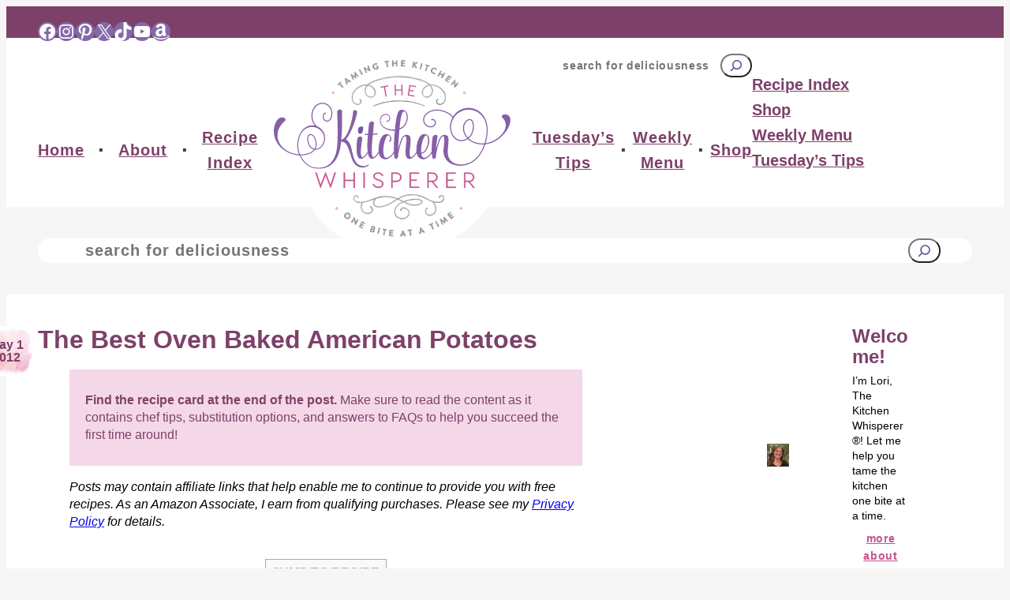

--- FILE ---
content_type: text/html; charset=UTF-8
request_url: https://www.thekitchenwhisperer.net/2012/05/01/oven-baked-potatoes/
body_size: 64199
content:
<!DOCTYPE html>
<html lang="en-US">
<head><meta charset="UTF-8" /><script>if(navigator.userAgent.match(/MSIE|Internet Explorer/i)||navigator.userAgent.match(/Trident\/7\..*?rv:11/i)){var href=document.location.href;if(!href.match(/[?&]nowprocket/)){if(href.indexOf("?")==-1){if(href.indexOf("#")==-1){document.location.href=href+"?nowprocket=1"}else{document.location.href=href.replace("#","?nowprocket=1#")}}else{if(href.indexOf("#")==-1){document.location.href=href+"&nowprocket=1"}else{document.location.href=href.replace("#","&nowprocket=1#")}}}}</script><script>(()=>{class RocketLazyLoadScripts{constructor(){this.v="2.0.4",this.userEvents=["keydown","keyup","mousedown","mouseup","mousemove","mouseover","mouseout","touchmove","touchstart","touchend","touchcancel","wheel","click","dblclick","input"],this.attributeEvents=["onblur","onclick","oncontextmenu","ondblclick","onfocus","onmousedown","onmouseenter","onmouseleave","onmousemove","onmouseout","onmouseover","onmouseup","onmousewheel","onscroll","onsubmit"]}async t(){this.i(),this.o(),/iP(ad|hone)/.test(navigator.userAgent)&&this.h(),this.u(),this.l(this),this.m(),this.k(this),this.p(this),this._(),await Promise.all([this.R(),this.L()]),this.lastBreath=Date.now(),this.S(this),this.P(),this.D(),this.O(),this.M(),await this.C(this.delayedScripts.normal),await this.C(this.delayedScripts.defer),await this.C(this.delayedScripts.async),await this.T(),await this.F(),await this.j(),await this.A(),window.dispatchEvent(new Event("rocket-allScriptsLoaded")),this.everythingLoaded=!0,this.lastTouchEnd&&await new Promise(t=>setTimeout(t,500-Date.now()+this.lastTouchEnd)),this.I(),this.H(),this.U(),this.W()}i(){this.CSPIssue=sessionStorage.getItem("rocketCSPIssue"),document.addEventListener("securitypolicyviolation",t=>{this.CSPIssue||"script-src-elem"!==t.violatedDirective||"data"!==t.blockedURI||(this.CSPIssue=!0,sessionStorage.setItem("rocketCSPIssue",!0))},{isRocket:!0})}o(){window.addEventListener("pageshow",t=>{this.persisted=t.persisted,this.realWindowLoadedFired=!0},{isRocket:!0}),window.addEventListener("pagehide",()=>{this.onFirstUserAction=null},{isRocket:!0})}h(){let t;function e(e){t=e}window.addEventListener("touchstart",e,{isRocket:!0}),window.addEventListener("touchend",function i(o){o.changedTouches[0]&&t.changedTouches[0]&&Math.abs(o.changedTouches[0].pageX-t.changedTouches[0].pageX)<10&&Math.abs(o.changedTouches[0].pageY-t.changedTouches[0].pageY)<10&&o.timeStamp-t.timeStamp<200&&(window.removeEventListener("touchstart",e,{isRocket:!0}),window.removeEventListener("touchend",i,{isRocket:!0}),"INPUT"===o.target.tagName&&"text"===o.target.type||(o.target.dispatchEvent(new TouchEvent("touchend",{target:o.target,bubbles:!0})),o.target.dispatchEvent(new MouseEvent("mouseover",{target:o.target,bubbles:!0})),o.target.dispatchEvent(new PointerEvent("click",{target:o.target,bubbles:!0,cancelable:!0,detail:1,clientX:o.changedTouches[0].clientX,clientY:o.changedTouches[0].clientY})),event.preventDefault()))},{isRocket:!0})}q(t){this.userActionTriggered||("mousemove"!==t.type||this.firstMousemoveIgnored?"keyup"===t.type||"mouseover"===t.type||"mouseout"===t.type||(this.userActionTriggered=!0,this.onFirstUserAction&&this.onFirstUserAction()):this.firstMousemoveIgnored=!0),"click"===t.type&&t.preventDefault(),t.stopPropagation(),t.stopImmediatePropagation(),"touchstart"===this.lastEvent&&"touchend"===t.type&&(this.lastTouchEnd=Date.now()),"click"===t.type&&(this.lastTouchEnd=0),this.lastEvent=t.type,t.composedPath&&t.composedPath()[0].getRootNode()instanceof ShadowRoot&&(t.rocketTarget=t.composedPath()[0]),this.savedUserEvents.push(t)}u(){this.savedUserEvents=[],this.userEventHandler=this.q.bind(this),this.userEvents.forEach(t=>window.addEventListener(t,this.userEventHandler,{passive:!1,isRocket:!0})),document.addEventListener("visibilitychange",this.userEventHandler,{isRocket:!0})}U(){this.userEvents.forEach(t=>window.removeEventListener(t,this.userEventHandler,{passive:!1,isRocket:!0})),document.removeEventListener("visibilitychange",this.userEventHandler,{isRocket:!0}),this.savedUserEvents.forEach(t=>{(t.rocketTarget||t.target).dispatchEvent(new window[t.constructor.name](t.type,t))})}m(){const t="return false",e=Array.from(this.attributeEvents,t=>"data-rocket-"+t),i="["+this.attributeEvents.join("],[")+"]",o="[data-rocket-"+this.attributeEvents.join("],[data-rocket-")+"]",s=(e,i,o)=>{o&&o!==t&&(e.setAttribute("data-rocket-"+i,o),e["rocket"+i]=new Function("event",o),e.setAttribute(i,t))};new MutationObserver(t=>{for(const n of t)"attributes"===n.type&&(n.attributeName.startsWith("data-rocket-")||this.everythingLoaded?n.attributeName.startsWith("data-rocket-")&&this.everythingLoaded&&this.N(n.target,n.attributeName.substring(12)):s(n.target,n.attributeName,n.target.getAttribute(n.attributeName))),"childList"===n.type&&n.addedNodes.forEach(t=>{if(t.nodeType===Node.ELEMENT_NODE)if(this.everythingLoaded)for(const i of[t,...t.querySelectorAll(o)])for(const t of i.getAttributeNames())e.includes(t)&&this.N(i,t.substring(12));else for(const e of[t,...t.querySelectorAll(i)])for(const t of e.getAttributeNames())this.attributeEvents.includes(t)&&s(e,t,e.getAttribute(t))})}).observe(document,{subtree:!0,childList:!0,attributeFilter:[...this.attributeEvents,...e]})}I(){this.attributeEvents.forEach(t=>{document.querySelectorAll("[data-rocket-"+t+"]").forEach(e=>{this.N(e,t)})})}N(t,e){const i=t.getAttribute("data-rocket-"+e);i&&(t.setAttribute(e,i),t.removeAttribute("data-rocket-"+e))}k(t){Object.defineProperty(HTMLElement.prototype,"onclick",{get(){return this.rocketonclick||null},set(e){this.rocketonclick=e,this.setAttribute(t.everythingLoaded?"onclick":"data-rocket-onclick","this.rocketonclick(event)")}})}S(t){function e(e,i){let o=e[i];e[i]=null,Object.defineProperty(e,i,{get:()=>o,set(s){t.everythingLoaded?o=s:e["rocket"+i]=o=s}})}e(document,"onreadystatechange"),e(window,"onload"),e(window,"onpageshow");try{Object.defineProperty(document,"readyState",{get:()=>t.rocketReadyState,set(e){t.rocketReadyState=e},configurable:!0}),document.readyState="loading"}catch(t){console.log("WPRocket DJE readyState conflict, bypassing")}}l(t){this.originalAddEventListener=EventTarget.prototype.addEventListener,this.originalRemoveEventListener=EventTarget.prototype.removeEventListener,this.savedEventListeners=[],EventTarget.prototype.addEventListener=function(e,i,o){o&&o.isRocket||!t.B(e,this)&&!t.userEvents.includes(e)||t.B(e,this)&&!t.userActionTriggered||e.startsWith("rocket-")||t.everythingLoaded?t.originalAddEventListener.call(this,e,i,o):(t.savedEventListeners.push({target:this,remove:!1,type:e,func:i,options:o}),"mouseenter"!==e&&"mouseleave"!==e||t.originalAddEventListener.call(this,e,t.savedUserEvents.push,o))},EventTarget.prototype.removeEventListener=function(e,i,o){o&&o.isRocket||!t.B(e,this)&&!t.userEvents.includes(e)||t.B(e,this)&&!t.userActionTriggered||e.startsWith("rocket-")||t.everythingLoaded?t.originalRemoveEventListener.call(this,e,i,o):t.savedEventListeners.push({target:this,remove:!0,type:e,func:i,options:o})}}J(t,e){this.savedEventListeners=this.savedEventListeners.filter(i=>{let o=i.type,s=i.target||window;return e!==o||t!==s||(this.B(o,s)&&(i.type="rocket-"+o),this.$(i),!1)})}H(){EventTarget.prototype.addEventListener=this.originalAddEventListener,EventTarget.prototype.removeEventListener=this.originalRemoveEventListener,this.savedEventListeners.forEach(t=>this.$(t))}$(t){t.remove?this.originalRemoveEventListener.call(t.target,t.type,t.func,t.options):this.originalAddEventListener.call(t.target,t.type,t.func,t.options)}p(t){let e;function i(e){return t.everythingLoaded?e:e.split(" ").map(t=>"load"===t||t.startsWith("load.")?"rocket-jquery-load":t).join(" ")}function o(o){function s(e){const s=o.fn[e];o.fn[e]=o.fn.init.prototype[e]=function(){return this[0]===window&&t.userActionTriggered&&("string"==typeof arguments[0]||arguments[0]instanceof String?arguments[0]=i(arguments[0]):"object"==typeof arguments[0]&&Object.keys(arguments[0]).forEach(t=>{const e=arguments[0][t];delete arguments[0][t],arguments[0][i(t)]=e})),s.apply(this,arguments),this}}if(o&&o.fn&&!t.allJQueries.includes(o)){const e={DOMContentLoaded:[],"rocket-DOMContentLoaded":[]};for(const t in e)document.addEventListener(t,()=>{e[t].forEach(t=>t())},{isRocket:!0});o.fn.ready=o.fn.init.prototype.ready=function(i){function s(){parseInt(o.fn.jquery)>2?setTimeout(()=>i.bind(document)(o)):i.bind(document)(o)}return"function"==typeof i&&(t.realDomReadyFired?!t.userActionTriggered||t.fauxDomReadyFired?s():e["rocket-DOMContentLoaded"].push(s):e.DOMContentLoaded.push(s)),o([])},s("on"),s("one"),s("off"),t.allJQueries.push(o)}e=o}t.allJQueries=[],o(window.jQuery),Object.defineProperty(window,"jQuery",{get:()=>e,set(t){o(t)}})}P(){const t=new Map;document.write=document.writeln=function(e){const i=document.currentScript,o=document.createRange(),s=i.parentElement;let n=t.get(i);void 0===n&&(n=i.nextSibling,t.set(i,n));const c=document.createDocumentFragment();o.setStart(c,0),c.appendChild(o.createContextualFragment(e)),s.insertBefore(c,n)}}async R(){return new Promise(t=>{this.userActionTriggered?t():this.onFirstUserAction=t})}async L(){return new Promise(t=>{document.addEventListener("DOMContentLoaded",()=>{this.realDomReadyFired=!0,t()},{isRocket:!0})})}async j(){return this.realWindowLoadedFired?Promise.resolve():new Promise(t=>{window.addEventListener("load",t,{isRocket:!0})})}M(){this.pendingScripts=[];this.scriptsMutationObserver=new MutationObserver(t=>{for(const e of t)e.addedNodes.forEach(t=>{"SCRIPT"!==t.tagName||t.noModule||t.isWPRocket||this.pendingScripts.push({script:t,promise:new Promise(e=>{const i=()=>{const i=this.pendingScripts.findIndex(e=>e.script===t);i>=0&&this.pendingScripts.splice(i,1),e()};t.addEventListener("load",i,{isRocket:!0}),t.addEventListener("error",i,{isRocket:!0}),setTimeout(i,1e3)})})})}),this.scriptsMutationObserver.observe(document,{childList:!0,subtree:!0})}async F(){await this.X(),this.pendingScripts.length?(await this.pendingScripts[0].promise,await this.F()):this.scriptsMutationObserver.disconnect()}D(){this.delayedScripts={normal:[],async:[],defer:[]},document.querySelectorAll("script[type$=rocketlazyloadscript]").forEach(t=>{t.hasAttribute("data-rocket-src")?t.hasAttribute("async")&&!1!==t.async?this.delayedScripts.async.push(t):t.hasAttribute("defer")&&!1!==t.defer||"module"===t.getAttribute("data-rocket-type")?this.delayedScripts.defer.push(t):this.delayedScripts.normal.push(t):this.delayedScripts.normal.push(t)})}async _(){await this.L();let t=[];document.querySelectorAll("script[type$=rocketlazyloadscript][data-rocket-src]").forEach(e=>{let i=e.getAttribute("data-rocket-src");if(i&&!i.startsWith("data:")){i.startsWith("//")&&(i=location.protocol+i);try{const o=new URL(i).origin;o!==location.origin&&t.push({src:o,crossOrigin:e.crossOrigin||"module"===e.getAttribute("data-rocket-type")})}catch(t){}}}),t=[...new Map(t.map(t=>[JSON.stringify(t),t])).values()],this.Y(t,"preconnect")}async G(t){if(await this.K(),!0!==t.noModule||!("noModule"in HTMLScriptElement.prototype))return new Promise(e=>{let i;function o(){(i||t).setAttribute("data-rocket-status","executed"),e()}try{if(navigator.userAgent.includes("Firefox/")||""===navigator.vendor||this.CSPIssue)i=document.createElement("script"),[...t.attributes].forEach(t=>{let e=t.nodeName;"type"!==e&&("data-rocket-type"===e&&(e="type"),"data-rocket-src"===e&&(e="src"),i.setAttribute(e,t.nodeValue))}),t.text&&(i.text=t.text),t.nonce&&(i.nonce=t.nonce),i.hasAttribute("src")?(i.addEventListener("load",o,{isRocket:!0}),i.addEventListener("error",()=>{i.setAttribute("data-rocket-status","failed-network"),e()},{isRocket:!0}),setTimeout(()=>{i.isConnected||e()},1)):(i.text=t.text,o()),i.isWPRocket=!0,t.parentNode.replaceChild(i,t);else{const i=t.getAttribute("data-rocket-type"),s=t.getAttribute("data-rocket-src");i?(t.type=i,t.removeAttribute("data-rocket-type")):t.removeAttribute("type"),t.addEventListener("load",o,{isRocket:!0}),t.addEventListener("error",i=>{this.CSPIssue&&i.target.src.startsWith("data:")?(console.log("WPRocket: CSP fallback activated"),t.removeAttribute("src"),this.G(t).then(e)):(t.setAttribute("data-rocket-status","failed-network"),e())},{isRocket:!0}),s?(t.fetchPriority="high",t.removeAttribute("data-rocket-src"),t.src=s):t.src="data:text/javascript;base64,"+window.btoa(unescape(encodeURIComponent(t.text)))}}catch(i){t.setAttribute("data-rocket-status","failed-transform"),e()}});t.setAttribute("data-rocket-status","skipped")}async C(t){const e=t.shift();return e?(e.isConnected&&await this.G(e),this.C(t)):Promise.resolve()}O(){this.Y([...this.delayedScripts.normal,...this.delayedScripts.defer,...this.delayedScripts.async],"preload")}Y(t,e){this.trash=this.trash||[];let i=!0;var o=document.createDocumentFragment();t.forEach(t=>{const s=t.getAttribute&&t.getAttribute("data-rocket-src")||t.src;if(s&&!s.startsWith("data:")){const n=document.createElement("link");n.href=s,n.rel=e,"preconnect"!==e&&(n.as="script",n.fetchPriority=i?"high":"low"),t.getAttribute&&"module"===t.getAttribute("data-rocket-type")&&(n.crossOrigin=!0),t.crossOrigin&&(n.crossOrigin=t.crossOrigin),t.integrity&&(n.integrity=t.integrity),t.nonce&&(n.nonce=t.nonce),o.appendChild(n),this.trash.push(n),i=!1}}),document.head.appendChild(o)}W(){this.trash.forEach(t=>t.remove())}async T(){try{document.readyState="interactive"}catch(t){}this.fauxDomReadyFired=!0;try{await this.K(),this.J(document,"readystatechange"),document.dispatchEvent(new Event("rocket-readystatechange")),await this.K(),document.rocketonreadystatechange&&document.rocketonreadystatechange(),await this.K(),this.J(document,"DOMContentLoaded"),document.dispatchEvent(new Event("rocket-DOMContentLoaded")),await this.K(),this.J(window,"DOMContentLoaded"),window.dispatchEvent(new Event("rocket-DOMContentLoaded"))}catch(t){console.error(t)}}async A(){try{document.readyState="complete"}catch(t){}try{await this.K(),this.J(document,"readystatechange"),document.dispatchEvent(new Event("rocket-readystatechange")),await this.K(),document.rocketonreadystatechange&&document.rocketonreadystatechange(),await this.K(),this.J(window,"load"),window.dispatchEvent(new Event("rocket-load")),await this.K(),window.rocketonload&&window.rocketonload(),await this.K(),this.allJQueries.forEach(t=>t(window).trigger("rocket-jquery-load")),await this.K(),this.J(window,"pageshow");const t=new Event("rocket-pageshow");t.persisted=this.persisted,window.dispatchEvent(t),await this.K(),window.rocketonpageshow&&window.rocketonpageshow({persisted:this.persisted})}catch(t){console.error(t)}}async K(){Date.now()-this.lastBreath>45&&(await this.X(),this.lastBreath=Date.now())}async X(){return document.hidden?new Promise(t=>setTimeout(t)):new Promise(t=>requestAnimationFrame(t))}B(t,e){return e===document&&"readystatechange"===t||(e===document&&"DOMContentLoaded"===t||(e===window&&"DOMContentLoaded"===t||(e===window&&"load"===t||e===window&&"pageshow"===t)))}static run(){(new RocketLazyLoadScripts).t()}}RocketLazyLoadScripts.run()})();</script>
	
	<meta name="viewport" content="width=device-width, initial-scale=1" />
<meta name='robots' content='index, follow, max-image-preview:large, max-snippet:-1, max-video-preview:-1' />
	<style></style>
	
	<!-- This site is optimized with the Yoast SEO plugin v26.8 - https://yoast.com/product/yoast-seo-wordpress/ -->
	<meta name="description" content="There is something truly amazing about American Baked Potatoes. That crunchy, salted skin with that tender and fluffy potato flesh." />
	<link rel="canonical" href="https://www.thekitchenwhisperer.net/2012/05/01/oven-baked-potatoes/" />
	<meta name="author" content="Lori" />
	<meta name="twitter:label1" content="Written by" />
	<meta name="twitter:data1" content="Lori" />
	<meta name="twitter:label2" content="Est. reading time" />
	<meta name="twitter:data2" content="3 minutes" />
	<script type="application/ld+json" class="yoast-schema-graph">{"@context":"https://schema.org","@graph":[{"@type":"Article","@id":"https://www.thekitchenwhisperer.net/2012/05/01/oven-baked-potatoes/#article","isPartOf":{"@id":"https://www.thekitchenwhisperer.net/2012/05/01/oven-baked-potatoes/"},"author":{"name":"Lori","@id":"https://www.thekitchenwhisperer.net/#/schema/person/4e06acf19ebe9254aec84a3ad3c79f86"},"headline":"The Best Oven Baked American Potatoes","datePublished":"2012-05-01T18:57:55+00:00","dateModified":"2025-02-25T21:37:59+00:00","wordCount":704,"commentCount":32,"publisher":{"@id":"https://www.thekitchenwhisperer.net/#organization"},"image":{"@id":"https://www.thekitchenwhisperer.net/2012/05/01/oven-baked-potatoes/#primaryimage"},"thumbnailUrl":"https://www.thekitchenwhisperer.net/wp-content/uploads/2012/05/Oven-Baked-Potato3.jpg","keywords":["baked","best baked potatoes","oven","Oven Baked Potatoes","perfect baked potatoes","potato skins","potatoes","twice baked potato skins"],"articleSection":["Side Dishes","Vegetarian"],"inLanguage":"en-US","potentialAction":[{"@type":"CommentAction","name":"Comment","target":["https://www.thekitchenwhisperer.net/2012/05/01/oven-baked-potatoes/#respond"]}]},{"@type":"WebPage","@id":"https://www.thekitchenwhisperer.net/2012/05/01/oven-baked-potatoes/","url":"https://www.thekitchenwhisperer.net/2012/05/01/oven-baked-potatoes/","name":"The Best Oven Baked American Potatoes - The Kitchen Whisperer","isPartOf":{"@id":"https://www.thekitchenwhisperer.net/#website"},"primaryImageOfPage":{"@id":"https://www.thekitchenwhisperer.net/2012/05/01/oven-baked-potatoes/#primaryimage"},"image":{"@id":"https://www.thekitchenwhisperer.net/2012/05/01/oven-baked-potatoes/#primaryimage"},"thumbnailUrl":"https://www.thekitchenwhisperer.net/wp-content/uploads/2012/05/Oven-Baked-Potato3.jpg","datePublished":"2012-05-01T18:57:55+00:00","dateModified":"2025-02-25T21:37:59+00:00","description":"There is something truly amazing about American Baked Potatoes. That crunchy, salted skin with that tender and fluffy potato flesh.","breadcrumb":{"@id":"https://www.thekitchenwhisperer.net/2012/05/01/oven-baked-potatoes/#breadcrumb"},"inLanguage":"en-US","potentialAction":[{"@type":"ReadAction","target":["https://www.thekitchenwhisperer.net/2012/05/01/oven-baked-potatoes/"]}]},{"@type":"ImageObject","inLanguage":"en-US","@id":"https://www.thekitchenwhisperer.net/2012/05/01/oven-baked-potatoes/#primaryimage","url":"https://www.thekitchenwhisperer.net/wp-content/uploads/2012/05/Oven-Baked-Potato3.jpg","contentUrl":"https://www.thekitchenwhisperer.net/wp-content/uploads/2012/05/Oven-Baked-Potato3.jpg","width":1600,"height":1067},{"@type":"BreadcrumbList","@id":"https://www.thekitchenwhisperer.net/2012/05/01/oven-baked-potatoes/#breadcrumb","itemListElement":[{"@type":"ListItem","position":1,"name":"Home","item":"https://www.thekitchenwhisperer.net/"},{"@type":"ListItem","position":2,"name":"Courses/Types","item":"https://www.thekitchenwhisperer.net/category/courses-types/"},{"@type":"ListItem","position":3,"name":"Side Dishes","item":"https://www.thekitchenwhisperer.net/category/courses-types/side-dishes/"},{"@type":"ListItem","position":4,"name":"The Best Oven Baked American Potatoes"}]},{"@type":"WebSite","@id":"https://www.thekitchenwhisperer.net/#website","url":"https://www.thekitchenwhisperer.net/","name":"The Kitchen Whisperer","description":"","publisher":{"@id":"https://www.thekitchenwhisperer.net/#organization"},"potentialAction":[{"@type":"SearchAction","target":{"@type":"EntryPoint","urlTemplate":"https://www.thekitchenwhisperer.net/?s={search_term_string}"},"query-input":{"@type":"PropertyValueSpecification","valueRequired":true,"valueName":"search_term_string"}}],"inLanguage":"en-US"},{"@type":"Organization","@id":"https://www.thekitchenwhisperer.net/#organization","name":"The Kitchen Whisperer","url":"https://www.thekitchenwhisperer.net/","logo":{"@type":"ImageObject","inLanguage":"en-US","@id":"https://www.thekitchenwhisperer.net/#/schema/logo/image/","url":"https://www.thekitchenwhisperer.net/wp-content/uploads/2024/08/logo.svg","contentUrl":"https://www.thekitchenwhisperer.net/wp-content/uploads/2024/08/logo.svg","width":100,"height":100,"caption":"The Kitchen Whisperer"},"image":{"@id":"https://www.thekitchenwhisperer.net/#/schema/logo/image/"},"sameAs":["http://www.facebook.com/thekitchenwhisperer","https://x.com/tkwhisperer"]},{"@type":"Person","@id":"https://www.thekitchenwhisperer.net/#/schema/person/4e06acf19ebe9254aec84a3ad3c79f86","name":"Lori","image":{"@type":"ImageObject","inLanguage":"en-US","@id":"https://www.thekitchenwhisperer.net/#/schema/person/image/","url":"https://secure.gravatar.com/avatar/cbdefb9756a8db915f407c279ed461dd30ce0836bcc525d772bf0288c92aa4ab?s=96&r=g","contentUrl":"https://secure.gravatar.com/avatar/cbdefb9756a8db915f407c279ed461dd30ce0836bcc525d772bf0288c92aa4ab?s=96&r=g","caption":"Lori"}},{"@context":"https://schema.org/","@type":"Recipe","name":"Oven Baked Potatoes","description":"There is something truly amazing about American Baked Potatoes. That crunchy, salted skin with that tender and fluffy potato flesh.","author":{"@type":"Person","name":"The Kitchen Whisperer"},"image":["https://www.thekitchenwhisperer.net/wp-content/uploads/2012/05/Oven-Baked-Potato3-225x225.jpg","https://www.thekitchenwhisperer.net/wp-content/uploads/2012/05/Oven-Baked-Potato3-260x195.jpg","https://www.thekitchenwhisperer.net/wp-content/uploads/2012/05/Oven-Baked-Potato3-320x180.jpg","https://www.thekitchenwhisperer.net/wp-content/uploads/2012/05/Oven-Baked-Potato3.jpg"],"url":"https://www.thekitchenwhisperer.net/2012/05/01/oven-baked-potatoes/","recipeIngredient":["1 Large Potato (per person) &#8211; I prefer the restaurant style baking potatoes myself","Olive Oil","Sea Salt"],"recipeInstructions":[{"@type":"HowToStep","text":"Preheat the oven to 400 and place the rack in the middle. Line a cookie sheet with aluminum foil. &#8211; this is optional. You can cook eat potato directly on the rack but I highly recommend placing a lined cookie sheet on the rack below to catch the drippings. Scrub each potato with cool water, not hot!","url":"https://www.thekitchenwhisperer.net/2012/05/01/oven-baked-potatoes/#instruction-step-1"},{"@type":"HowToStep","text":"Dry the potatoes thoroughly with a paper towel. *Optional: Using a fork, pierce each potato a good 4-5 times ensuring you go deep. Slather each tater with oil ensuring it&#8217;s coated evenly. Sprinkle with Sea Salt. Either lay on the lined cookie sheet or the rack.","url":"https://www.thekitchenwhisperer.net/2012/05/01/oven-baked-potatoes/#instruction-step-2"},{"@type":"HowToStep","text":"Cook for roughly 45 minutes to an hour depending on the size of the potato. The skin should be crispy and the internal temperature should read between 200-210F.","url":"https://www.thekitchenwhisperer.net/2012/05/01/oven-baked-potatoes/#instruction-step-3"}],"aggregateRating":{"@type":"AggregateRating","reviewCount":"13","ratingValue":"5"},"review":[{"@type":"Review","reviewRating":{"@type":"Rating","ratingValue":"5"},"author":{"@type":"Person","name":"Schae"},"datePublished":"2024-09-16","reviewBody":"Made my first baked potatoes EVER today!!! \r\nI’m a ~youngin~ lol 😂 and come from a family of incredible cooks so, of course, I grew up with the desire to be one myself! \r\nI used your simple recipe and lemme say….. my boyfriend was speechless!! \r\nThey were soooooo delicious… nice and crispy on the outside— perfectly fluffy on the inside. \r\nI Usually just “jump to recipe” on most cooking websites but for yet another first time, I giggled &amp; loved reading this entire recipe! Thank you for your awesome personality and sharing your wonderful food!!!"},{"@type":"Review","reviewRating":{"@type":"Rating","ratingValue":"5"},"author":{"@type":"Person","name":"Tim Johnson"},"datePublished":"2025-01-19","reviewBody":"Girl‼️ These are absolutely perfect. Just the basics definitely apply here. Nanny and I could eat baked taters at every meal 😉"},{"@type":"Review","reviewRating":{"@type":"Rating","ratingValue":"5"},"author":{"@type":"Person","name":"Shari Straley"},"datePublished":"2025-04-06","reviewBody":"I've always wrapped my potatoes in foil. I can see how this would make the perfect potato for \"stuffed skin\" recipes. The skins are so versatile if they are crispy enough."},{"@type":"Review","reviewRating":{"@type":"Rating","ratingValue":"5"},"author":{"@type":"Person","name":"Karen"},"datePublished":"2025-04-06","reviewBody":"Now I’m craving a good baked potato."}],"datePublished":"2012-05-01","@id":"https://www.thekitchenwhisperer.net/2012/05/01/oven-baked-potatoes/#recipe","isPartOf":{"@id":"https://www.thekitchenwhisperer.net/2012/05/01/oven-baked-potatoes/#article"},"mainEntityOfPage":"https://www.thekitchenwhisperer.net/2012/05/01/oven-baked-potatoes/"}]}</script>
	<!-- / Yoast SEO plugin. -->


<!-- Hubbub v.2.28.0 https://morehubbub.com/ -->
<meta property="og:locale" content="en_US" />
<meta property="og:type" content="article" />
<meta property="og:title" content="The Best Oven Baked American Potatoes" />
<meta property="og:description" content="There is something truly amazing about American Baked Potatoes. That crunchy, salted skin with that tender and fluffy potato flesh. Find out today how to make the best oven-baked potatoes! " />
<meta property="og:url" content="https://www.thekitchenwhisperer.net/2012/05/01/oven-baked-potatoes/" />
<meta property="og:site_name" content="The Kitchen Whisperer" />
<meta property="og:updated_time" content="2025-02-25T14:37:59+00:00" />
<meta property="article:published_time" content="2012-05-01T14:57:55+00:00" />
<meta property="article:modified_time" content="2025-02-25T14:37:59+00:00" />
<meta name="twitter:card" content="summary_large_image" />
<meta name="twitter:title" content="The Best Oven Baked American Potatoes" />
<meta name="twitter:description" content="There is something truly amazing about American Baked Potatoes. That crunchy, salted skin with that tender and fluffy potato flesh. Find out today how to make the best oven-baked potatoes! " />
<meta class="flipboard-article" content="There is something truly amazing about American Baked Potatoes. That crunchy, salted skin with that tender and fluffy potato flesh. Find out today how to make the best oven-baked potatoes! " />
<meta property="og:image" content="https://www.thekitchenwhisperer.net/wp-content/uploads/2012/05/Oven-Baked-Potato.jpg" />
<meta name="twitter:image" content="https://www.thekitchenwhisperer.net/wp-content/uploads/2012/05/Oven-Baked-Potato.jpg" />
<meta property="og:image:width" content="1600" />
<meta property="og:image:height" content="1067" />
<!-- Hubbub v.2.28.0 https://morehubbub.com/ -->
<title>The Best Oven Baked American Potatoes - The Kitchen Whisperer</title>
<link data-rocket-prefetch href="https://exchange.mediavine.com" rel="dns-prefetch">
<link data-rocket-prefetch href="https://scripts.mediavine.com" rel="dns-prefetch">
<link data-rocket-prefetch href="https://securepubads.g.doubleclick.net" rel="dns-prefetch">
<link data-rocket-prefetch href="https://eu-us.consentmanager.net" rel="dns-prefetch">
<link data-rocket-prefetch href="https://eu-us-cdn.consentmanager.net" rel="dns-prefetch">
<link data-rocket-prefetch href="https://faves.grow.me" rel="dns-prefetch">
<style id="wpr-usedcss">img:is([sizes=auto i],[sizes^="auto," i]){contain-intrinsic-size:3000px 1500px}.wp-block-group{box-sizing:border-box}:where(.wp-block-group.wp-block-group-is-layout-constrained){position:relative}.wp-block-social-links{background:0 0;box-sizing:border-box;margin-left:0;padding-left:0;padding-right:0;text-indent:0}.wp-block-social-links .wp-social-link a,.wp-block-social-links .wp-social-link a:hover{border-bottom:0;box-shadow:none;text-decoration:none}.wp-block-social-links .wp-social-link svg{height:1em;width:1em}.wp-block-social-links .wp-social-link span:not(.screen-reader-text){font-size:.65em;margin-left:.5em;margin-right:.5em}.wp-block-social-links,.wp-block-social-links.has-normal-icon-size{font-size:24px}.wp-block-social-links.aligncenter{display:flex;justify-content:center}.wp-block-social-link{border-radius:9999px;display:block;height:auto}.wp-block-social-link a{align-items:center;display:flex;line-height:0}.wp-block-social-link:hover{transform:scale(1.1)}.wp-block-social-links .wp-block-social-link.wp-social-link{display:inline-block;margin:0;padding:0}.wp-block-social-links .wp-block-social-link.wp-social-link .wp-block-social-link-anchor,.wp-block-social-links .wp-block-social-link.wp-social-link .wp-block-social-link-anchor svg,.wp-block-social-links .wp-block-social-link.wp-social-link .wp-block-social-link-anchor:active,.wp-block-social-links .wp-block-social-link.wp-social-link .wp-block-social-link-anchor:hover,.wp-block-social-links .wp-block-social-link.wp-social-link .wp-block-social-link-anchor:visited{color:currentColor;fill:currentColor}:where(.wp-block-social-links:not(.is-style-logos-only)) .wp-social-link{background-color:#f0f0f0;color:#444}:where(.wp-block-social-links:not(.is-style-logos-only)) .wp-social-link-amazon{background-color:#f90;color:#fff}:where(.wp-block-social-links:not(.is-style-logos-only)) .wp-social-link-bandcamp{background-color:#1ea0c3;color:#fff}:where(.wp-block-social-links:not(.is-style-logos-only)) .wp-social-link-behance{background-color:#0757fe;color:#fff}:where(.wp-block-social-links:not(.is-style-logos-only)) .wp-social-link-bluesky{background-color:#0a7aff;color:#fff}:where(.wp-block-social-links:not(.is-style-logos-only)) .wp-social-link-codepen{background-color:#1e1f26;color:#fff}:where(.wp-block-social-links:not(.is-style-logos-only)) .wp-social-link-deviantart{background-color:#02e49b;color:#fff}:where(.wp-block-social-links:not(.is-style-logos-only)) .wp-social-link-discord{background-color:#5865f2;color:#fff}:where(.wp-block-social-links:not(.is-style-logos-only)) .wp-social-link-dribbble{background-color:#e94c89;color:#fff}:where(.wp-block-social-links:not(.is-style-logos-only)) .wp-social-link-dropbox{background-color:#4280ff;color:#fff}:where(.wp-block-social-links:not(.is-style-logos-only)) .wp-social-link-etsy{background-color:#f45800;color:#fff}:where(.wp-block-social-links:not(.is-style-logos-only)) .wp-social-link-facebook{background-color:#0866ff;color:#fff}:where(.wp-block-social-links:not(.is-style-logos-only)) .wp-social-link-fivehundredpx{background-color:#000;color:#fff}:where(.wp-block-social-links:not(.is-style-logos-only)) .wp-social-link-flickr{background-color:#0461dd;color:#fff}:where(.wp-block-social-links:not(.is-style-logos-only)) .wp-social-link-foursquare{background-color:#e65678;color:#fff}:where(.wp-block-social-links:not(.is-style-logos-only)) .wp-social-link-github{background-color:#24292d;color:#fff}:where(.wp-block-social-links:not(.is-style-logos-only)) .wp-social-link-goodreads{background-color:#eceadd;color:#382110}:where(.wp-block-social-links:not(.is-style-logos-only)) .wp-social-link-google{background-color:#ea4434;color:#fff}:where(.wp-block-social-links:not(.is-style-logos-only)) .wp-social-link-gravatar{background-color:#1d4fc4;color:#fff}:where(.wp-block-social-links:not(.is-style-logos-only)) .wp-social-link-instagram{background-color:#f00075;color:#fff}:where(.wp-block-social-links:not(.is-style-logos-only)) .wp-social-link-lastfm{background-color:#e21b24;color:#fff}:where(.wp-block-social-links:not(.is-style-logos-only)) .wp-social-link-linkedin{background-color:#0d66c2;color:#fff}:where(.wp-block-social-links:not(.is-style-logos-only)) .wp-social-link-mastodon{background-color:#3288d4;color:#fff}:where(.wp-block-social-links:not(.is-style-logos-only)) .wp-social-link-medium{background-color:#000;color:#fff}:where(.wp-block-social-links:not(.is-style-logos-only)) .wp-social-link-meetup{background-color:#f6405f;color:#fff}:where(.wp-block-social-links:not(.is-style-logos-only)) .wp-social-link-patreon{background-color:#000;color:#fff}:where(.wp-block-social-links:not(.is-style-logos-only)) .wp-social-link-pinterest{background-color:#e60122;color:#fff}:where(.wp-block-social-links:not(.is-style-logos-only)) .wp-social-link-pocket{background-color:#ef4155;color:#fff}:where(.wp-block-social-links:not(.is-style-logos-only)) .wp-social-link-reddit{background-color:#ff4500;color:#fff}:where(.wp-block-social-links:not(.is-style-logos-only)) .wp-social-link-skype{background-color:#0478d7;color:#fff}:where(.wp-block-social-links:not(.is-style-logos-only)) .wp-social-link-snapchat{background-color:#fefc00;color:#fff;stroke:#000}:where(.wp-block-social-links:not(.is-style-logos-only)) .wp-social-link-soundcloud{background-color:#ff5600;color:#fff}:where(.wp-block-social-links:not(.is-style-logos-only)) .wp-social-link-spotify{background-color:#1bd760;color:#fff}:where(.wp-block-social-links:not(.is-style-logos-only)) .wp-social-link-telegram{background-color:#2aabee;color:#fff}:where(.wp-block-social-links:not(.is-style-logos-only)) .wp-social-link-threads{background-color:#000;color:#fff}:where(.wp-block-social-links:not(.is-style-logos-only)) .wp-social-link-tiktok{background-color:#000;color:#fff}:where(.wp-block-social-links:not(.is-style-logos-only)) .wp-social-link-tumblr{background-color:#011835;color:#fff}:where(.wp-block-social-links:not(.is-style-logos-only)) .wp-social-link-twitch{background-color:#6440a4;color:#fff}:where(.wp-block-social-links:not(.is-style-logos-only)) .wp-social-link-twitter{background-color:#1da1f2;color:#fff}:where(.wp-block-social-links:not(.is-style-logos-only)) .wp-social-link-vimeo{background-color:#1eb7ea;color:#fff}:where(.wp-block-social-links:not(.is-style-logos-only)) .wp-social-link-vk{background-color:#4680c2;color:#fff}:where(.wp-block-social-links:not(.is-style-logos-only)) .wp-social-link-wordpress{background-color:#3499cd;color:#fff}:where(.wp-block-social-links:not(.is-style-logos-only)) .wp-social-link-whatsapp{background-color:#25d366;color:#fff}:where(.wp-block-social-links:not(.is-style-logos-only)) .wp-social-link-x{background-color:#000;color:#fff}:where(.wp-block-social-links:not(.is-style-logos-only)) .wp-social-link-yelp{background-color:#d32422;color:#fff}:where(.wp-block-social-links:not(.is-style-logos-only)) .wp-social-link-youtube{background-color:red;color:#fff}:where(.wp-block-social-links.is-style-logos-only) .wp-social-link{background:0 0}:where(.wp-block-social-links.is-style-logos-only) .wp-social-link svg{height:1.25em;width:1.25em}:where(.wp-block-social-links.is-style-logos-only) .wp-social-link-amazon{color:#f90}:where(.wp-block-social-links.is-style-logos-only) .wp-social-link-bandcamp{color:#1ea0c3}:where(.wp-block-social-links.is-style-logos-only) .wp-social-link-behance{color:#0757fe}:where(.wp-block-social-links.is-style-logos-only) .wp-social-link-bluesky{color:#0a7aff}:where(.wp-block-social-links.is-style-logos-only) .wp-social-link-codepen{color:#1e1f26}:where(.wp-block-social-links.is-style-logos-only) .wp-social-link-deviantart{color:#02e49b}:where(.wp-block-social-links.is-style-logos-only) .wp-social-link-discord{color:#5865f2}:where(.wp-block-social-links.is-style-logos-only) .wp-social-link-dribbble{color:#e94c89}:where(.wp-block-social-links.is-style-logos-only) .wp-social-link-dropbox{color:#4280ff}:where(.wp-block-social-links.is-style-logos-only) .wp-social-link-etsy{color:#f45800}:where(.wp-block-social-links.is-style-logos-only) .wp-social-link-facebook{color:#0866ff}:where(.wp-block-social-links.is-style-logos-only) .wp-social-link-fivehundredpx{color:#000}:where(.wp-block-social-links.is-style-logos-only) .wp-social-link-flickr{color:#0461dd}:where(.wp-block-social-links.is-style-logos-only) .wp-social-link-foursquare{color:#e65678}:where(.wp-block-social-links.is-style-logos-only) .wp-social-link-github{color:#24292d}:where(.wp-block-social-links.is-style-logos-only) .wp-social-link-goodreads{color:#382110}:where(.wp-block-social-links.is-style-logos-only) .wp-social-link-google{color:#ea4434}:where(.wp-block-social-links.is-style-logos-only) .wp-social-link-gravatar{color:#1d4fc4}:where(.wp-block-social-links.is-style-logos-only) .wp-social-link-instagram{color:#f00075}:where(.wp-block-social-links.is-style-logos-only) .wp-social-link-lastfm{color:#e21b24}:where(.wp-block-social-links.is-style-logos-only) .wp-social-link-linkedin{color:#0d66c2}:where(.wp-block-social-links.is-style-logos-only) .wp-social-link-mastodon{color:#3288d4}:where(.wp-block-social-links.is-style-logos-only) .wp-social-link-medium{color:#000}:where(.wp-block-social-links.is-style-logos-only) .wp-social-link-meetup{color:#f6405f}:where(.wp-block-social-links.is-style-logos-only) .wp-social-link-patreon{color:#000}:where(.wp-block-social-links.is-style-logos-only) .wp-social-link-pinterest{color:#e60122}:where(.wp-block-social-links.is-style-logos-only) .wp-social-link-pocket{color:#ef4155}:where(.wp-block-social-links.is-style-logos-only) .wp-social-link-reddit{color:#ff4500}:where(.wp-block-social-links.is-style-logos-only) .wp-social-link-skype{color:#0478d7}:where(.wp-block-social-links.is-style-logos-only) .wp-social-link-snapchat{color:#fff;stroke:#000}:where(.wp-block-social-links.is-style-logos-only) .wp-social-link-soundcloud{color:#ff5600}:where(.wp-block-social-links.is-style-logos-only) .wp-social-link-spotify{color:#1bd760}:where(.wp-block-social-links.is-style-logos-only) .wp-social-link-telegram{color:#2aabee}:where(.wp-block-social-links.is-style-logos-only) .wp-social-link-threads{color:#000}:where(.wp-block-social-links.is-style-logos-only) .wp-social-link-tiktok{color:#000}:where(.wp-block-social-links.is-style-logos-only) .wp-social-link-tumblr{color:#011835}:where(.wp-block-social-links.is-style-logos-only) .wp-social-link-twitch{color:#6440a4}:where(.wp-block-social-links.is-style-logos-only) .wp-social-link-twitter{color:#1da1f2}:where(.wp-block-social-links.is-style-logos-only) .wp-social-link-vimeo{color:#1eb7ea}:where(.wp-block-social-links.is-style-logos-only) .wp-social-link-vk{color:#4680c2}:where(.wp-block-social-links.is-style-logos-only) .wp-social-link-whatsapp{color:#25d366}:where(.wp-block-social-links.is-style-logos-only) .wp-social-link-wordpress{color:#3499cd}:where(.wp-block-social-links.is-style-logos-only) .wp-social-link-x{color:#000}:where(.wp-block-social-links.is-style-logos-only) .wp-social-link-yelp{color:#d32422}:where(.wp-block-social-links.is-style-logos-only) .wp-social-link-youtube{color:red}:root :where(.wp-block-social-links .wp-social-link a){padding:.25em}:root :where(.wp-block-social-links.is-style-logos-only .wp-social-link a){padding:0}:root :where(.wp-block-social-links.is-style-pill-shape .wp-social-link a){padding-left:.6666666667em;padding-right:.6666666667em}.wp-block-navigation .wp-block-navigation-item__label{overflow-wrap:break-word}.wp-block-navigation .wp-block-navigation-item__description{display:none}.wp-block-spacer{clear:both}.wp-block-site-logo{box-sizing:border-box;line-height:0}.wp-block-site-logo a{display:inline-block;line-height:0}.wp-block-site-logo img{height:auto;max-width:100%}.wp-block-site-logo a,.wp-block-site-logo img{border-radius:inherit}.wp-block-site-logo.aligncenter{margin-left:auto;margin-right:auto;text-align:center}:root :where(.wp-block-site-logo.is-style-rounded){border-radius:9999px}.wp-block-search__button{margin-left:10px;word-break:normal}.wp-block-search__button.has-icon{line-height:0}.wp-block-search__button svg{height:1.25em;min-height:24px;min-width:24px;width:1.25em;fill:currentColor;vertical-align:text-bottom}:where(.wp-block-search__button){border:1px solid #ccc;padding:6px 10px}.wp-block-search__inside-wrapper{display:flex;flex:auto;flex-wrap:nowrap;max-width:100%}.wp-block-search__label{width:100%}.wp-block-search__input{appearance:none;border:1px solid #949494;flex-grow:1;margin-left:0;margin-right:0;min-width:3rem;padding:8px;text-decoration:unset!important}:where(.wp-block-search__input){font-family:inherit;font-size:inherit;font-style:inherit;font-weight:inherit;letter-spacing:inherit;line-height:inherit;text-transform:inherit}:where(.wp-block-search__button-inside .wp-block-search__inside-wrapper){border:1px solid #949494;box-sizing:border-box;padding:4px}:where(.wp-block-search__button-inside .wp-block-search__inside-wrapper) .wp-block-search__input{border:none;border-radius:0;padding:0 4px}:where(.wp-block-search__button-inside .wp-block-search__inside-wrapper) .wp-block-search__input:focus{outline:0}:where(.wp-block-search__button-inside .wp-block-search__inside-wrapper) :where(.wp-block-search__button){padding:4px 8px}.wp-block-search.aligncenter .wp-block-search__inside-wrapper{margin:auto}.is-style-core--search--001 .wp-block-search__inside-wrapper{border-width:0;padding:0}.is-style-core--search--001 input{border:0;border-radius:0;padding:0 0 0 var(--wp--preset--spacing--40)}.is-style-core--search--001 button{margin:0}.wp-block-columns{align-items:normal!important;box-sizing:border-box;display:flex;flex-wrap:wrap!important}@media (min-width:782px){.wp-block-columns{flex-wrap:nowrap!important}}.wp-block-columns.are-vertically-aligned-center{align-items:center}@media (max-width:781px){.wp-block-columns:not(.is-not-stacked-on-mobile)>.wp-block-column{flex-basis:100%!important}}@media (min-width:782px){.wp-block-columns:not(.is-not-stacked-on-mobile)>.wp-block-column{flex-basis:0;flex-grow:1}.wp-block-columns:not(.is-not-stacked-on-mobile)>.wp-block-column[style*=flex-basis]{flex-grow:0}}.wp-block-columns.is-not-stacked-on-mobile{flex-wrap:nowrap!important}.wp-block-columns.is-not-stacked-on-mobile>.wp-block-column{flex-basis:0;flex-grow:1}.wp-block-columns.is-not-stacked-on-mobile>.wp-block-column[style*=flex-basis]{flex-grow:0}:where(.wp-block-columns){margin-bottom:1.75em}:where(.wp-block-columns.has-background){padding:1.25em 2.375em}.wp-block-column{flex-grow:1;min-width:0;overflow-wrap:break-word;word-break:break-word}.wp-block-column.is-vertically-aligned-center{align-self:center}.wp-block-column.is-vertically-aligned-bottom{align-self:flex-end}.wp-block-column.is-vertically-aligned-stretch{align-self:stretch}.wp-block-column.is-vertically-aligned-bottom,.wp-block-column.is-vertically-aligned-center{width:100%}.wp-block-post-date{box-sizing:border-box}.wp-block-post-title{box-sizing:border-box;word-break:break-word}.wp-block-post-title :where(a){display:inline-block;font-family:inherit;font-size:inherit;font-style:inherit;font-weight:inherit;letter-spacing:inherit;line-height:inherit;text-decoration:inherit}:root :where(p.has-background){padding:1.25em 2.375em}:where(p.has-text-color:not(.has-link-color)) a{color:inherit}.category-labels-block-root{box-sizing:border-box}.category-labels-block-root .category-label-link_root{cursor:pointer;text-decoration:none!important}.wp-block-image>a,.wp-block-image>figure>a{display:inline-block}.wp-block-image img{box-sizing:border-box;height:auto;max-width:100%;vertical-align:bottom}@media not (prefers-reduced-motion){.wp-block-social-link{transition:transform .1s ease}.wp-block-image img.hide{visibility:hidden}.wp-block-image img.show{animation:.4s show-content-image}}.wp-block-image[style*=border-radius] img,.wp-block-image[style*=border-radius]>a{border-radius:inherit}.wp-block-image.aligncenter{text-align:center}.wp-block-image.alignfull>a{width:100%}.wp-block-image.alignfull img{height:auto;width:100%}.wp-block-image .aligncenter,.wp-block-image.aligncenter{display:table}.wp-block-image .aligncenter{margin-left:auto;margin-right:auto}.wp-block-image :where(figcaption){margin-bottom:1em;margin-top:.5em}:root :where(.wp-block-image.is-style-rounded img,.wp-block-image .is-style-rounded img){border-radius:9999px}.wp-block-image figure{margin:0}@keyframes show-content-image{0%{visibility:hidden}99%{visibility:hidden}to{visibility:visible}}h1.has-background,h2.has-background,h3.has-background{padding:1.25em 2.375em}ol,ul{box-sizing:border-box}:root :where(.wp-block-list.has-background){padding:1.25em 2.375em}ol li::marker,ul li::marker{color:var(--ale-marker-color,inherit)}body{--tr-star-color:#F2B955}.tasty-recipes-rating-solid{display:inline-block;line-height:1}.tasty-recipes-rating-solid svg{fill:currentColor;height:var(--tr-star-size,18px);width:var(--tr-star-size,18px)}.tasty-recipes-rating-solid[data-tr-clip="10"] svg{fill:url(#tasty-recipes-clip-10)}.tasty-recipes-rating-solid[data-tr-clip="20"] svg{fill:url(#tasty-recipes-clip-20)}.tasty-recipes-rating-solid[data-tr-clip="30"] svg{fill:url(#tasty-recipes-clip-30)}.tasty-recipes-rating-solid[data-tr-clip="40"] svg{fill:url(#tasty-recipes-clip-40)}.tasty-recipes-rating-solid[data-tr-clip="50"] svg{fill:url(#tasty-recipes-clip-50)}.tasty-recipes-rating-solid[data-tr-clip="60"] svg{fill:url(#tasty-recipes-clip-60)}.tasty-recipes-rating-solid[data-tr-clip="70"] svg{fill:url(#tasty-recipes-clip-70)}.tasty-recipes-rating-solid[data-tr-clip="80"] svg{fill:url(#tasty-recipes-clip-80)}.tasty-recipes-rating-solid{--tr-star-opacity:.4}.tasty-recipes-rating-solid[data-tr-clip="0"] svg{opacity:var(--tr-star-opacity)}[data-tr-default-rating]>span:not([data-tr-checked]) .tasty-recipes-rating-solid svg{--tr-star-opacity:.4;opacity:var(--tr-star-opacity)}[data-tr-default-rating] span[data-tr-checked]~span .tasty-recipes-rating-solid svg{fill:currentColor;--tr-star-opacity:1}input.tasty-recipes-rating:checked~span .tasty-recipes-rating-solid svg{fill:currentColor;--tr-star-opacity:1}@media only screen and (min-width:1024px){.tasty-recipes-ratings-buttons:hover span .tasty-recipes-rating-solid svg{--tr-star-opacity:.4!important;opacity:var(--tr-star-opacity)}.tasty-recipes-ratings-buttons:hover>:hover .tasty-recipes-rating-solid svg,.tasty-recipes-ratings-buttons:not(:hover)>input:checked~span .tasty-recipes-rating-solid svg,.tasty-recipes-ratings-buttons>:hover .tasty-recipes-rating-solid svg,.tasty-recipes-ratings-buttons>:hover~span .tasty-recipes-rating-solid svg{fill:currentColor!important;--tr-star-opacity:1!important}}.tasty-recipes-static-tooltip{background-color:#000;border-radius:4px;color:#fff;font-size:.9rem;opacity:0;padding:5px 10px;position:absolute;text-align:center;transition:opacity .5s ease-in-out,visibility .5s ease-in-out,transform .5s cubic-bezier(.71,1.7,.77,1.24);vertical-align:middle;visibility:hidden;width:230px;z-index:9}.tasty-recipes-static-tooltip.opened{opacity:1;transform:translateY(-4px);visibility:visible}.tasty-recipes-static-tooltip a{color:#f7d578;display:block}.tasty-recipes-static-tooltip:after{border-left:6px solid transparent;border-right:6px solid transparent;border-top:6px solid #000;bottom:-6px;content:"";font-size:0;left:calc(50% - 4px);line-height:0;pointer-events:none;position:absolute;transform:translateZ(0);transition:opacity .2s ease-in-out,visibility .2s ease-in-out,transform .2s cubic-bezier(.71,1.7,.77,1.24);width:0;z-index:99}.tasty-recipes-static-tooltip.tr-hide-tail:after{display:none}.tasty-recipes,.tasty-recipes-quick-links,.tasty-recipes-ratings{--tr-star-size:18px;--tr-star-margin:3px}.tasty-recipes-rating,.tasty-recipes-ratings-buttons{color:#f2b955;color:var(--tr-star-color,#f2b955)}.tasty-recipes-comment-form{border:none;margin:0;padding:0}.tasty-recipes-comment-form.tasty-recipes-ratings{display:block}.tasty-recipes-ratings,.tasty-recipes-ratings-buttons{display:inline-flex}.tasty-recipes-ratings span.tasty-recipes-rating,.tasty-recipes-ratings-buttons span.tasty-recipes-rating{cursor:pointer;display:inline-block;font-size:var(--tr-star-size,1.1em);margin:0;padding-right:var(--tr-star-margin,.3em)}.tasty-recipes-ratings span.tasty-recipes-rating:first-child[data-rating="5"],.tasty-recipes-ratings-buttons span.tasty-recipes-rating:first-child[data-rating="5"]{padding-right:0}.tasty-recipes-ratings-buttons{flex-direction:row-reverse}.tasty-recipes-ratings-buttons input[type=radio]{clip:auto;cursor:pointer;display:inline-block!important;height:auto;margin:0;margin-left:calc((var(--tr-star-size,1.1em)+var(--tr-star-margin))*-1);opacity:0;position:relative;width:1.1em!important;width:calc(var(--tr-star-size,1.1em)+var(--tr-star-margin))!important;z-index:2}.tasty-recipes-ratings-buttons>span{position:relative}.tasty-recipes-ratings-buttons>span i{font-style:normal}.tasty-recipes-ratings-buttons>span:first-child{padding-right:0!important}.tasty-recipes-rating a,.tasty-recipes-rating a:link{background:0 0;outline:0;text-decoration:none}.tasty-recipes-screen-reader{clip:rect(1px,1px,1px,1px);word-wrap:normal!important;border:0;clip-path:inset(50%);height:1px;margin:-1px;overflow:hidden;padding:0;position:absolute;width:1px}.tasty-recipes-rating-link{align-items:center;display:inline-flex}.tasty-recipes-rating-link .rating-label{font-size:80%;padding-left:.4em}.tasty-recipes-selected-minimum-rating .comment-form-comment label .required{display:none}.wp-block-post-content{display:flow-root}.wp-block-post-featured-image{margin-left:0;margin-right:0}.wp-block-post-featured-image a{display:block;height:100%}.wp-block-post-featured-image :where(img){box-sizing:border-box;height:auto;max-width:100%;vertical-align:bottom;width:100%}.wp-block-post-featured-image.alignfull img{width:100%}.wp-block-post-featured-image{position:relative}.wp-block-post-featured-image:where(.alignleft,.alignright){width:100%}.wp-block-post-template{box-sizing:border-box;list-style:none;margin-bottom:0;margin-top:0;max-width:100%;padding:0}@media (max-width:600px){.wp-block-post-template-is-layout-grid.wp-block-post-template-is-layout-grid.wp-block-post-template-is-layout-grid.wp-block-post-template-is-layout-grid{grid-template-columns:1fr}}:where(.wp-block-post-comments-form) input:not([type=submit]),:where(.wp-block-post-comments-form) textarea{border:1px solid #949494;font-family:inherit;font-size:1em}:where(.wp-block-post-comments-form) input:where(:not([type=submit]):not([type=checkbox])),:where(.wp-block-post-comments-form) textarea{padding:calc(.667em + 2px)}.wp-block-post-comments-form{box-sizing:border-box}.wp-block-post-comments-form[style*=font-weight] :where(.comment-reply-title){font-weight:inherit}.wp-block-post-comments-form[style*=font-family] :where(.comment-reply-title){font-family:inherit}.wp-block-post-comments-form[class*=-font-size] :where(.comment-reply-title),.wp-block-post-comments-form[style*=font-size] :where(.comment-reply-title){font-size:inherit}.wp-block-post-comments-form[style*=line-height] :where(.comment-reply-title){line-height:inherit}.wp-block-post-comments-form[style*=font-style] :where(.comment-reply-title){font-style:inherit}.wp-block-post-comments-form[style*=letter-spacing] :where(.comment-reply-title){letter-spacing:inherit}.wp-block-post-comments-form :where(input[type=submit]){box-shadow:none;cursor:pointer;display:inline-block;overflow-wrap:break-word;text-align:center}.wp-block-post-comments-form .comment-form input:not([type=submit]):not([type=checkbox]):not([type=hidden]),.wp-block-post-comments-form .comment-form textarea{box-sizing:border-box;display:block;width:100%}.wp-block-post-comments-form .comment-form-author label,.wp-block-post-comments-form .comment-form-email label{display:block;margin-bottom:.25em}.wp-block-post-comments-form .comment-form-cookies-consent{display:flex;gap:.25em}.wp-block-post-comments-form .comment-form-cookies-consent #wp-comment-cookies-consent{margin-top:.35em}.wp-block-post-comments-form .comment-reply-title{margin-bottom:0}.wp-block-post-comments-form .comment-reply-title :where(small){font-size:var(--wp--preset--font-size--medium,smaller);margin-left:.5em}.wp-block-buttons{box-sizing:border-box}.wp-block-buttons.is-vertical{flex-direction:column}.wp-block-buttons.is-vertical>.wp-block-button:last-child{margin-bottom:0}.wp-block-buttons>.wp-block-button{display:inline-block;margin:0}.wp-block-buttons.is-content-justification-left{justify-content:flex-start}.wp-block-buttons.is-content-justification-left.is-vertical{align-items:flex-start}.wp-block-buttons.is-content-justification-center{justify-content:center}.wp-block-buttons.is-content-justification-center.is-vertical{align-items:center}.wp-block-buttons.is-content-justification-right{justify-content:flex-end}.wp-block-buttons.is-content-justification-right.is-vertical{align-items:flex-end}.wp-block-buttons.is-content-justification-space-between{justify-content:space-between}.wp-block-buttons.aligncenter{text-align:center}.wp-block-buttons:not(.is-content-justification-space-between,.is-content-justification-right,.is-content-justification-left,.is-content-justification-center) .wp-block-button.aligncenter{margin-left:auto;margin-right:auto;width:100%}.wp-block-buttons.has-custom-font-size .wp-block-button__link{font-size:inherit}.wp-block-buttons .wp-block-button__link{width:100%}.wp-block-button.aligncenter{text-align:center}.wp-block-button__link{align-content:center;box-sizing:border-box;cursor:pointer;display:inline-block;height:100%;text-align:center;word-break:break-word}.wp-block-button__link.aligncenter{text-align:center}:where(.wp-block-button__link){border-radius:9999px;box-shadow:none;padding:calc(.667em + 2px) calc(1.333em + 2px);text-decoration:none}.wp-block-buttons>.wp-block-button.has-custom-font-size .wp-block-button__link{font-size:inherit}:root :where(.wp-block-button .wp-block-button__link.is-style-outline),:root :where(.wp-block-button.is-style-outline>.wp-block-button__link){border:2px solid;padding:.667em 1.333em}:root :where(.wp-block-button .wp-block-button__link.is-style-outline:not(.has-text-color)),:root :where(.wp-block-button.is-style-outline>.wp-block-button__link:not(.has-text-color)){color:currentColor}:root :where(.wp-block-button .wp-block-button__link.is-style-outline:not(.has-background)),:root :where(.wp-block-button.is-style-outline>.wp-block-button__link:not(.has-background)){background-color:initial;background-image:none}.wp-block-comment-author-name{box-sizing:border-box}.wp-block-comment-date{box-sizing:border-box}.wp-block-comment-content{box-sizing:border-box}.wp-block-comment-reply-link{box-sizing:border-box}.wp-block-comment-template{box-sizing:border-box;list-style:none;margin-bottom:0;max-width:100%;padding:0}.wp-block-comment-template li{clear:both}.wp-block-comment-template ol{list-style:none;margin-bottom:0;max-width:100%;padding-left:2rem}.wp-block-comment-template.aligncenter{margin-left:auto;margin-right:auto;width:fit-content}.wp-block-comments-pagination>.wp-block-comments-pagination-numbers,.wp-block-comments-pagination>.wp-block-comments-pagination-previous{font-size:inherit;margin-bottom:.5em;margin-right:.5em}.wp-block-comments-pagination>.wp-block-comments-pagination-numbers:last-child,.wp-block-comments-pagination>.wp-block-comments-pagination-previous:last-child{margin-right:0}.wp-block-comments-pagination .wp-block-comments-pagination-previous-arrow{display:inline-block;margin-right:1ch}.wp-block-comments-pagination .wp-block-comments-pagination-previous-arrow:not(.is-arrow-chevron){transform:scaleX(1)}.wp-block-comments-pagination.aligncenter{justify-content:center}.wp-block-comments-pagination .wp-block-comments-pagination-numbers,.wp-block-comments-pagination .wp-block-comments-pagination-previous{margin:0}.wp-block-comments-pagination .wp-block-comments-pagination-numbers .page-numbers{min-width:40px;aspect-ratio:1;display:flex;justify-content:center;align-items:center}:where(.wp-block-post-comments input[type=submit]){border:none}.wp-block-comments{box-sizing:border-box}.wp-block-separator{border:none;border-top:2px solid}:root :where(.wp-block-separator.is-style-dots){height:auto;line-height:1;text-align:center}:root :where(.wp-block-separator.is-style-dots):before{color:currentColor;content:"···";font-family:serif;font-size:1.5em;letter-spacing:2em;padding-left:2em}body:after{content:url(https://www.thekitchenwhisperer.net/wp-content/plugins/instagram-feed-pro/img/sbi-sprite.png);display:none}.no-js .sbi_carousel{display:block}img.emoji{display:inline!important;border:none!important;box-shadow:none!important;height:1em!important;width:1em!important;margin:0 .07em!important;vertical-align:-.1em!important;background:0 0!important;padding:0!important}:root{--wp-admin-theme-color:#007cba;--wp-admin-theme-color--rgb:0,124,186;--wp-admin-theme-color-darker-10:#006ba1;--wp-admin-theme-color-darker-10--rgb:0,107,161;--wp-admin-theme-color-darker-20:#005a87;--wp-admin-theme-color-darker-20--rgb:0,90,135;--wp-admin-border-width-focus:2px;--wp-block-synced-color:#7a00df;--wp-block-synced-color--rgb:122,0,223;--wp-bound-block-color:var(--wp-block-synced-color)}@media (min-resolution:192dpi){:root{--wp-admin-border-width-focus:1.5px}}.wp-element-button{cursor:pointer}:root{--wp--preset--font-size--normal:16px;--wp--preset--font-size--huge:42px}.has-text-align-center{text-align:center}.aligncenter{clear:both}.items-justified-space-between{justify-content:space-between}.screen-reader-text{border:0;clip-path:inset(50%);height:1px;margin:-1px;overflow:hidden;padding:0;position:absolute;width:1px;word-wrap:normal!important}.screen-reader-text:focus{background-color:#ddd;clip-path:none;color:#444;display:block;font-size:1em;height:auto;left:5px;line-height:normal;padding:15px 23px 14px;text-decoration:none;top:5px;width:auto;z-index:100000}html :where(.has-border-color){border-style:solid}html :where([style*=border-top-color]){border-top-style:solid}html :where([style*=border-right-color]){border-right-style:solid}html :where([style*=border-bottom-color]){border-bottom-style:solid}html :where([style*=border-left-color]){border-left-style:solid}html :where([style*=border-width]){border-style:solid}html :where([style*=border-top-width]){border-top-style:solid}html :where([style*=border-right-width]){border-right-style:solid}html :where([style*=border-bottom-width]){border-bottom-style:solid}html :where([style*=border-left-width]){border-left-style:solid}html :where(img[class*=wp-image-]){height:auto;max-width:100%}:where(figure){margin:0 0 1em}html :where(.is-position-sticky){--wp-admin--admin-bar--position-offset:var(--wp-admin--admin-bar--height,0px)}@media screen and (max-width:600px){html :where(.is-position-sticky){--wp-admin--admin-bar--position-offset:0px}}.site-header{position:relative}.site-footer-before+.site-footer{margin-top:0}@media(min-width:1024px){.has-content-sidebar{justify-content:space-between}.has-content-sidebar .is-content{max-width:730px}}.has-content-sidebar:not(.wp-block-columns) .is-content,.has-content-sidebar:not(.wp-block-columns) .is-sidebar{overflow-wrap:break-word;max-width:100%}figure{line-height:1}.comment-reply-title{margin-top:0}.wp-block-post-comments-form .form-submit{margin-bottom:0}@media(max-width:781px){.is-layout-grid.mobile-grid-repeat-3{grid-template-columns:repeat(3,minmax(0,1fr))!important}}@media(min-width:782px)and (max-width:1023px){.wp-block-columns.has-content-sidebar{flex-wrap:wrap!important}.wp-block-columns.has-content-sidebar:not(.is-not-stacked-on-mobile)>.wp-block-column{flex-basis:100%!important}.is-layout-grid.tablet-grid-repeat-3{grid-template-columns:repeat(3,minmax(0,1fr))!important}.is-layout-grid.tablet-grid-repeat-5{grid-template-columns:repeat(5,minmax(0,1fr))!important}}@media(min-width:1024px){.has-content-sidebar:not(.wp-block-column) .is-content{width:calc(100% - 380px);max-width:730px}.has-content-sidebar:not(.wp-block-column) .is-sidebar{width:340px}.is-layout-grid.desktop-grid-repeat-3{grid-template-columns:repeat(3,minmax(0,1fr))!important}.is-layout-grid.desktop-grid-repeat-9{grid-template-columns:repeat(9,minmax(0,1fr))!important}}.wp-block-comment-content>p{margin:0;margin-block-start:var(--wp--preset--spacing--20)}.tasty-recipes{border:1px solid var(--wp--preset--color--primary);padding:var(--wp--preset--spacing--50);position:relative;margin-top:calc(32px + var(--wp--preset--spacing--50))}.tasty-recipes::before{background-color:var(--wp--preset--color--primary);color:var(--wp--preset--color--base);content:"dig in.";font-family:var(--wp--preset--font-family--secondary);font-weight:700;font-size:var(--wp--preset--font-size--large);line-height:1.1;padding:10px;box-sizing:border-box;display:flex;justify-content:center;align-items:center;text-align:center;position:absolute;left:calc(50% - 32px);top:-32px;height:64px;width:64px;border-radius:50%}.tasty-recipes .tasty-recipes-title{text-align:center;margin:32px 0 0}@media(min-width:782px){.tasty-recipes::before{left:-32px;top:36px}.tasty-recipes .tasty-recipes-title{text-align:unset;margin:0}}.tasty-recipes .tasty-recipes-rating{line-height:1.1;text-align:center}.tasty-recipes .tasty-recipes-rating .rating-label{font-size:var(--wp--preset--font-size--x-small)}.tasty-recipes .tasty-recipes-rating a{color:var(--wp--preset--color--contrast)}@media(min-width:782px){.tasty-recipes .tasty-recipes-rating{text-align:left;margin-top:var(--wp--preset--spacing--40)}.tasty-recipes .tasty-recipes-rating a{display:flex;gap:var(--wp--preset--spacing--20)}}.tasty-recipes .tasty-recipes-rating a:hover .rating-label{text-decoration:underline}.tasty-recipes .tasty-recipes-rating p{margin:0}.tasty-recipes .tasty-recipes-image-button-container{margin-left:var(--wp--preset--spacing--40);margin-top:var(--wp--preset--spacing--40)}@media(max-width:781px){.tasty-recipes .tasty-recipes-image-button-container{margin-left:auto;margin-right:auto;float:none;max-width:200px}}.tasty-recipes .tasty-recipes-image-button-container .tasty-recipes-image img{display:block}.tasty-recipes .tasty-recipes-description{margin-top:var(--wp--preset--spacing--40)}.tasty-recipes .tasty-recipes-description p{margin:0}.tasty-recipes .tasty-recipes-details{margin-top:var(--wp--preset--spacing--40);text-align:left;font-size:var(--wp--preset--font-size--x-small)}.tasty-recipes .tasty-recipes-details ul{list-style:none;margin:0;padding:0}.tasty-recipes .tasty-recipes-details strong{font-weight:700}.tasty-recipes .tasty-recipes-image-button-container .tasty-recipes-buttons{margin:var(--wp--preset--spacing--40) 0 0}.tasty-recipes .tasty-recipes-image-button-container .tasty-recipes-buttons a{text-transform:none;font-size:var(--wp--preset--font-size--small);font-weight:600;border:0;transition:var(--wp--custom--transition)}.tasty-recipes .tasty-recipes-ingredients-header,.tasty-recipes .tasty-recipes-instructions-header{margin:var(--wp--preset--spacing--50) 0 0}.tasty-recipes .tasty-recipes-ingredients-header h3,.tasty-recipes .tasty-recipes-instructions-header h3{margin:0;font-size:var(--wp--preset--font-size--large)}.tasty-recipes .tasty-recipes-ingredients-body ul{padding-left:18px;margin:var(--wp--preset--spacing--30) 0 0}.tasty-recipes .tasty-recipes-ingredients-body li::marker{color:var(--wp--preset--color--tertiary)}.tasty-recipes .tasty-recipes-cook-mode{margin-top:var(--wp--preset--spacing--50)}.tasty-recipes .tasty-recipes-instructions-body ol{padding-left:26px;margin:var(--wp--preset--spacing--30) 0 0}.tasty-recipes .tasty-recipes-instructions-body li::marker{color:var(--wp--preset--color--tertiary);font-family:var(--wp--preset--font-family--secondary);font-weight:700;font-size:var(--wp--preset--font-size--large);line-height:1}.tasty-recipes .tasty-recipes-notes{background-color:var(--wp--preset--color--base-alt);padding:var(--wp--preset--spacing--40);margin-top:var(--wp--preset--spacing--50)}.tasty-recipes .tasty-recipes-notes h3{margin:0;font-size:var(--wp--preset--font-size--large)}.tasty-recipes .tasty-recipes-notes .tasty-recipes-notes-body{margin:var(--wp--preset--spacing--30) 0 0}.tasty-recipes .tasty-recipes-notes p{margin:0}.tasty-recipes .tasty-recipes-notes p:not(:first-child){margin-top:var(--wp--preset--spacing--30)}.tasty-recipes .tasty-recipes-entry-footer{background-color:var(--wp--preset--color--primary-lightest);padding:var(--wp--preset--spacing--50);width:calc(100% + var(--wp--preset--spacing--50)*2);margin:var(--wp--preset--spacing--50) calc(var(--wp--preset--spacing--50)*-1) calc(var(--wp--preset--spacing--50)*-1);line-height:1.1;text-align:center;box-sizing:border-box}.tasty-recipes .tasty-recipes-entry-footer h3{margin:0 0 var(--wp--preset--spacing--30)}.site-header nav{text-align:center}.comment-respond{font-size:var(--wp--preset--font-size--small)}.comment-reply-title{color:var(--wp--preset--color--tertiary);font-family:var(--wp--preset--font-family--primary);margin-top:0}.comment-respond .tasty-recipes-comment-form{display:flex}.tasty-recipes-comment-form legend{font-weight:600}.wp-block-post-comments-form label{font-weight:600}.wp-block-post-comments-form input:not([type=submit]),.wp-block-post-comments-form textarea{border:1px solid var(--wp--preset--color--primary)}.form-submit{margin-bottom:0}.wp-block-comments-title{margin:0}.bypostauthor>.wp-block-group{background:var(--wp--preset--color--base-alt);padding:var(--wp--preset--spacing--40);border-top:none;border-right:8px solid var(--wp--preset--color--primary)}.wp-block-navigation .wp-block-navigation__responsive-container-open.always-shown{font-size:var(--wp--preset--font-size--large);background:var(--wp--preset--color--base-alt);width:100%;padding:var(--wp--preset--spacing--30) var(--wp--preset--spacing--60);background-image:url('data:image/svg+xml,<svg xmlns="http://www.w3.org/2000/svg" viewBox="0 0 448 512"><path d="M0 88C0 74.7 10.7 64 24 64H424c13.3 0 24 10.7 24 24s-10.7 24-24 24H24C10.7 112 0 101.3 0 88zM0 248c0-13.3 10.7-24 24-24H424c13.3 0 24 10.7 24 24s-10.7 24-24 24H24c-13.3 0-24-10.7-24-24zM448 408c0 13.3-10.7 24-24 24H24c-13.3 0-24-10.7-24-24s10.7-24 24-24H424c13.3 0 24 10.7 24 24z"/></svg>');background-repeat:no-repeat;background-position:var(--wp--preset--spacing--40) center;background-size:var(--wp--preset--spacing--40)}.pairs-perfectly-embellishment{display:none}@media(min-width:1024px){.pairs-perfectly{position:relative}.pairs-perfectly-embellishment{display:block;margin:0!important;position:absolute;top:var(--wp--preset--spacing--40);left:var(--wp--preset--spacing--40);transform:rotate(180deg)}.pairs-perfectly-embellishment:nth-of-type(2){left:initial;top:var(--wp--preset--spacing--50);right:var(--wp--preset--spacing--40);transform:scaleX(-1) rotate(260deg)}}:root{--wp--preset--aspect-ratio--square:1;--wp--preset--aspect-ratio--4-3:4/3;--wp--preset--aspect-ratio--3-4:3/4;--wp--preset--aspect-ratio--3-2:3/2;--wp--preset--aspect-ratio--2-3:2/3;--wp--preset--aspect-ratio--16-9:16/9;--wp--preset--aspect-ratio--9-16:9/16;--wp--preset--color--black:#000000;--wp--preset--color--cyan-bluish-gray:#abb8c3;--wp--preset--color--white:#ffffff;--wp--preset--color--pale-pink:#f78da7;--wp--preset--color--vivid-red:#cf2e2e;--wp--preset--color--luminous-vivid-orange:#ff6900;--wp--preset--color--luminous-vivid-amber:#fcb900;--wp--preset--color--light-green-cyan:#7bdcb5;--wp--preset--color--vivid-green-cyan:#00d084;--wp--preset--color--pale-cyan-blue:#8ed1fc;--wp--preset--color--vivid-cyan-blue:#0693e3;--wp--preset--color--vivid-purple:#9b51e0;--wp--preset--color--transparent:#ffffff00;--wp--preset--color--base:#fff;--wp--preset--color--base-alt:#f6f6f6;--wp--preset--color--contrast:#000;--wp--preset--color--primary:#c75393;--wp--preset--color--primary-light:#f18cb8;--wp--preset--color--primary-lightest:#f4d8e7;--wp--preset--color--secondary:#635093;--wp--preset--color--secondary-light:#8469a8;--wp--preset--color--tertiary:#7d4169;--wp--preset--color--tertiary-light:#be7caa;--wp--preset--color--quaternary:#800080;--wp--preset--color--neutral-dark:#414042;--wp--preset--color--neutral:#8e8e8e;--wp--preset--color--neutral-light:#cfd1d2;--wp--preset--gradient--vivid-cyan-blue-to-vivid-purple:linear-gradient(135deg,rgba(6, 147, 227, 1) 0%,rgb(155, 81, 224) 100%);--wp--preset--gradient--light-green-cyan-to-vivid-green-cyan:linear-gradient(135deg,rgb(122, 220, 180) 0%,rgb(0, 208, 130) 100%);--wp--preset--gradient--luminous-vivid-amber-to-luminous-vivid-orange:linear-gradient(135deg,rgba(252, 185, 0, 1) 0%,rgba(255, 105, 0, 1) 100%);--wp--preset--gradient--luminous-vivid-orange-to-vivid-red:linear-gradient(135deg,rgba(255, 105, 0, 1) 0%,rgb(207, 46, 46) 100%);--wp--preset--gradient--very-light-gray-to-cyan-bluish-gray:linear-gradient(135deg,rgb(238, 238, 238) 0%,rgb(169, 184, 195) 100%);--wp--preset--gradient--cool-to-warm-spectrum:linear-gradient(135deg,rgb(74, 234, 220) 0%,rgb(151, 120, 209) 20%,rgb(207, 42, 186) 40%,rgb(238, 44, 130) 60%,rgb(251, 105, 98) 80%,rgb(254, 248, 76) 100%);--wp--preset--gradient--blush-light-purple:linear-gradient(135deg,rgb(255, 206, 236) 0%,rgb(152, 150, 240) 100%);--wp--preset--gradient--blush-bordeaux:linear-gradient(135deg,rgb(254, 205, 165) 0%,rgb(254, 45, 45) 50%,rgb(107, 0, 62) 100%);--wp--preset--gradient--luminous-dusk:linear-gradient(135deg,rgb(255, 203, 112) 0%,rgb(199, 81, 192) 50%,rgb(65, 88, 208) 100%);--wp--preset--gradient--pale-ocean:linear-gradient(135deg,rgb(255, 245, 203) 0%,rgb(182, 227, 212) 50%,rgb(51, 167, 181) 100%);--wp--preset--gradient--electric-grass:linear-gradient(135deg,rgb(202, 248, 128) 0%,rgb(113, 206, 126) 100%);--wp--preset--gradient--midnight:linear-gradient(135deg,rgb(2, 3, 129) 0%,rgb(40, 116, 252) 100%);--wp--preset--gradient--primary-light-secondary-light:linear-gradient(to right, var(--wp--preset--color--primary-light), var(--wp--preset--color--secondary-light));--wp--preset--gradient--primary-light-secondary-light-to-bottom-right:linear-gradient(to bottom right, var(--wp--preset--color--primary-light), var(--wp--preset--color--secondary-light));--wp--preset--font-size--small:clamp(0.875rem, 0.875rem + ((1vw - 0.2rem) * 0.208), 1rem);--wp--preset--font-size--medium:clamp(1.125rem, 1.125rem + ((1vw - 0.2rem) * 0.208), 1.25rem);--wp--preset--font-size--large:clamp(1.25rem, 1.25rem + ((1vw - 0.2rem) * 0.417), 1.5rem);--wp--preset--font-size--x-large:clamp(1.5rem, 1.5rem + ((1vw - 0.2rem) * 0.417), 1.75rem);--wp--preset--font-size--x-small:0.875rem;--wp--preset--font-size--xx-large:clamp(1.75rem, 1.75rem + ((1vw - 0.2rem) * 0.417), 2rem);--wp--preset--font-size--huge:clamp(2.5rem, 2.5rem + ((1vw - 0.2rem) * 1.667), 3.5rem);--wp--preset--font-family--primary:Avenir,Montserrat,Corbel,'URW Gothic',source-sans-pro,sans-serif;--wp--preset--font-family--secondary:Optima,Candara,'Noto Sans',source-sans-pro,sans-serif;--wp--preset--spacing--20:clamp(0.25rem, 0.13rem + 0.462vw, 0.5rem);--wp--preset--spacing--30:clamp(0.5rem, 0.376rem + 0.468vw, 0.75rem);--wp--preset--spacing--40:clamp(0.75rem, 0.511rem + 0.924vw, 1.25rem);--wp--preset--spacing--50:clamp(1.25rem, 0.652rem + 2.309vw, 2.5rem);--wp--preset--spacing--60:clamp(2rem, 1.163rem + 3.233vw, 3.75rem);--wp--preset--spacing--70:clamp(2.5rem, 1.305rem + 4.619vw, 5rem);--wp--preset--spacing--80:clamp(5rem, 1.272rem + 14.035vw, 12.5rem);--wp--preset--shadow--natural:6px 6px 9px rgba(0, 0, 0, .2);--wp--preset--shadow--deep:12px 12px 50px rgba(0, 0, 0, .4);--wp--preset--shadow--sharp:6px 6px 0px rgba(0, 0, 0, .2);--wp--preset--shadow--outlined:6px 6px 0px -3px rgba(255, 255, 255, 1),6px 6px rgba(0, 0, 0, 1);--wp--preset--shadow--crisp:6px 6px 0px rgba(0, 0, 0, 1);--wp--custom--radius--medium:12px;--wp--custom--radius--small:8px;--wp--custom--radius--x-small:4px;--wp--custom--shadow:0 4px 8px 0 rgba(0, 0, 0, .16);--wp--custom--transition:400ms}:root{--wp--style--global--content-size:1140px;--wp--style--global--wide-size:1280px}:where(body){margin:0}.wp-site-blocks{padding-top:var(--wp--style--root--padding-top);padding-bottom:var(--wp--style--root--padding-bottom)}.has-global-padding{padding-right:var(--wp--style--root--padding-right);padding-left:var(--wp--style--root--padding-left)}.has-global-padding>.alignfull{margin-right:calc(var(--wp--style--root--padding-right) * -1);margin-left:calc(var(--wp--style--root--padding-left) * -1)}.has-global-padding :where(:not(.alignfull.is-layout-flow) > .has-global-padding:not(.wp-block-block,.alignfull)){padding-right:0;padding-left:0}.has-global-padding :where(:not(.alignfull.is-layout-flow) > .has-global-padding:not(.wp-block-block,.alignfull))>.alignfull{margin-left:0;margin-right:0}.wp-site-blocks>.aligncenter{justify-content:center;margin-left:auto;margin-right:auto}:where(.wp-site-blocks)>*{margin-block-start:var(--wp--preset--spacing--50);margin-block-end:0}:where(.wp-site-blocks)>:first-child{margin-block-start:0}:where(.wp-site-blocks)>:last-child{margin-block-end:0}:root{--wp--style--block-gap:var(--wp--preset--spacing--50)}:root :where(.is-layout-flow)>:first-child{margin-block-start:0}:root :where(.is-layout-flow)>:last-child{margin-block-end:0}:root :where(.is-layout-flow)>*{margin-block-start:var(--wp--preset--spacing--50);margin-block-end:0}:root :where(.is-layout-constrained)>:first-child{margin-block-start:0}:root :where(.is-layout-constrained)>:last-child{margin-block-end:0}:root :where(.is-layout-constrained)>*{margin-block-start:var(--wp--preset--spacing--50);margin-block-end:0}:root :where(.is-layout-flex){gap:var(--wp--preset--spacing--50)}:root :where(.is-layout-grid){gap:var(--wp--preset--spacing--50)}.is-layout-flow>.aligncenter{margin-left:auto!important;margin-right:auto!important}.is-layout-constrained>.alignleft{float:left;margin-inline-start:0;margin-inline-end:2em}.is-layout-constrained>.alignright{float:right;margin-inline-start:2em;margin-inline-end:0}.is-layout-constrained>.aligncenter{margin-left:auto!important;margin-right:auto!important}.is-layout-constrained>:where(:not(.alignleft):not(.alignright):not(.alignfull)){max-width:var(--wp--style--global--content-size);margin-left:auto!important;margin-right:auto!important}.is-layout-constrained>.alignwide{max-width:var(--wp--style--global--wide-size)}body .is-layout-flex{display:flex}.is-layout-flex{flex-wrap:wrap;align-items:center}.is-layout-flex>:is(*,div){margin:0}body .is-layout-grid{display:grid}.is-layout-grid>:is(*,div){margin:0}body{background-color:#f6f6f6;color:var(--wp--preset--color--contrast);font-family:var(--wp--preset--font-family--primary);font-size:var(--wp--preset--font-size--medium);font-weight:300;line-height:1.6;--wp--style--root--padding-top:0px;--wp--style--root--padding-right:var(--wp--preset--spacing--50);--wp--style--root--padding-bottom:0px;--wp--style--root--padding-left:var(--wp--preset--spacing--50)}a:where(:not(.wp-element-button)){color:var(--wp--preset--color--primary);text-decoration:underline}:root :where(a:where(:not(.wp-element-button)):hover){text-decoration:none}:root :where(a:where(:not(.wp-element-button)):focus){text-decoration:none}:root :where(a:where(:not(.wp-element-button)):active){text-decoration:underline dashed}h1,h2,h3{font-family:var(--wp--preset--font-family--secondary);font-weight:700;line-height:1.1}h1{font-size:var(--wp--preset--font-size--xx-large)}h2{font-size:var(--wp--preset--font-size--xx-large)}h3{font-size:var(--wp--preset--font-size--x-large)}:root :where(.wp-element-button,.wp-block-button__link){background-color:var(--wp--preset--color--secondary-light);border-radius:0;border-width:0;color:var(--wp--preset--color--base);font-family:inherit;font-size:var(--wp--preset--font-size--small);font-weight:600;line-height:1;padding-top:var(--wp--preset--spacing--30);padding-right:var(--wp--preset--spacing--40);padding-bottom:var(--wp--preset--spacing--30);padding-left:var(--wp--preset--spacing--40);text-decoration:none}:root :where(.wp-element-button:hover,.wp-block-button__link:hover){background-color:var(--wp--preset--color--secondary);color:var(--wp--preset--color--base)}:root :where(.wp-element-button:focus,.wp-block-button__link:focus){background-color:var(--wp--preset--color--secondary);color:var(--wp--preset--color--base)}:root :where(.wp-element-button:active,.wp-block-button__link:active){background-color:var(--wp--preset--color--primary);color:var(--wp--preset--color--base);box-shadow:0 0 0 2px currentColor}.has-base-color{color:var(--wp--preset--color--base)!important}.has-contrast-color{color:var(--wp--preset--color--contrast)!important}.has-primary-color{color:var(--wp--preset--color--primary)!important}.has-secondary-color{color:var(--wp--preset--color--secondary)!important}.has-secondary-light-color{color:var(--wp--preset--color--secondary-light)!important}.has-tertiary-color{color:var(--wp--preset--color--tertiary)!important}.has-tertiary-light-color{color:var(--wp--preset--color--tertiary-light)!important}.has-neutral-light-color{color:var(--wp--preset--color--neutral-light)!important}.has-transparent-background-color{background-color:var(--wp--preset--color--transparent)!important}.has-base-background-color{background-color:var(--wp--preset--color--base)!important}.has-base-alt-background-color{background-color:var(--wp--preset--color--base-alt)!important}.has-primary-background-color{background-color:var(--wp--preset--color--primary)!important}.has-primary-light-background-color{background-color:var(--wp--preset--color--primary-light)!important}.has-primary-lightest-background-color{background-color:var(--wp--preset--color--primary-lightest)!important}.has-secondary-background-color{background-color:var(--wp--preset--color--secondary)!important}.has-secondary-light-background-color{background-color:var(--wp--preset--color--secondary-light)!important}.has-tertiary-background-color{background-color:var(--wp--preset--color--tertiary)!important}.has-tertiary-light-background-color{background-color:var(--wp--preset--color--tertiary-light)!important}.has-quaternary-background-color{background-color:var(--wp--preset--color--quaternary)!important}.has-neutral-dark-background-color{background-color:var(--wp--preset--color--neutral-dark)!important}.has-neutral-background-color{background-color:var(--wp--preset--color--neutral)!important}.has-neutral-light-background-color{background-color:var(--wp--preset--color--neutral-light)!important}.has-primary-border-color{border-color:var(--wp--preset--color--primary)!important}.has-tertiary-light-border-color{border-color:var(--wp--preset--color--tertiary-light)!important}.has-neutral-dark-border-color{border-color:var(--wp--preset--color--neutral-dark)!important}.has-primary-light-secondary-light-to-bottom-right-gradient-background{background:var(--wp--preset--gradient--primary-light-secondary-light-to-bottom-right)!important}.has-small-font-size{font-size:var(--wp--preset--font-size--small)!important}.has-medium-font-size{font-size:var(--wp--preset--font-size--medium)!important}.has-large-font-size{font-size:var(--wp--preset--font-size--large)!important}.has-x-large-font-size{font-size:var(--wp--preset--font-size--x-large)!important}.has-x-small-font-size{font-size:var(--wp--preset--font-size--x-small)!important}.has-primary-font-family{font-family:var(--wp--preset--font-family--primary)!important}.has-secondary-font-family{font-family:var(--wp--preset--font-family--secondary)!important}.is-layout-constrained:where(.single .is-content .entry-content)>:not(h1,h2,h3,h4,h5,h6){margin-block-start:var(--wp--preset--spacing--40)}.is-sidebar .wp-block-small-plugins-post-term{flex:1 0 calc(50% - (var(--wp--preset--spacing--20)/ 2))}.wp-block-small-plugins-term-abbreviation{font-size:10px;width:28px}.wp-block-small-plugins-term-name{font-size:11px}:root :where(.wp-block-button .wp-block-button__link){transition:var(--wp--custom--transition)}:root :where(.wp-block-buttons){line-height:1}:root :where(.wp-block-comment-author-name){color:var(--wp--preset--color--tertiary);font-family:var(--wp--preset--font-family--secondary);font-weight:700}:root :where(.wp-block-comment-author-name a:where(:not(.wp-element-button))){color:var(--wp--preset--color--contrast);text-decoration:none}:root :where(.wp-block-comment-author-name a:where(:not(.wp-element-button)):hover){text-decoration:underline}:root :where(.wp-block-comment-author-name a:where(:not(.wp-element-button)):focus){text-decoration:underline}:root :where(.wp-block-comment-author-name a:where(:not(.wp-element-button)):active){text-decoration:underline dashed}:root :where(.wp-block-comment-content){font-size:var(--wp--preset--font-size--medium);line-height:1.4}:root :where(.wp-block-comment-date){font-size:var(--wp--preset--font-size--x-small)}:root :where(.wp-block-comment-date a:where(:not(.wp-element-button))){color:var(--wp--preset--color--contrast);text-decoration:none}:root :where(.wp-block-comment-edit-link){font-size:var(--wp--preset--font-size--x-small)}:root :where(.wp-block-comment-edit-link a:where(:not(.wp-element-button))){color:var(--wp--preset--color--contrast)}:root :where(.wp-block-comment-reply-link a){display:inline-block;transition:var(--wp--custom--transition)}:root :where(.wp-block-comment-reply-link a:where(:not(.wp-element-button))){background-color:var(--wp--preset--color--transparent);border-radius:40px;color:var(--wp--preset--color--tertiary);font-size:var(--wp--preset--font-size--small);font-weight:600;line-height:1;padding-top:0;padding-right:0;padding-bottom:0;padding-left:0;text-decoration:none}:root :where(.wp-block-comment-reply-link a:where(:not(.wp-element-button)):hover){background-color:var(--wp--preset--color--transparent);color:var(--wp--preset--color--tertiary);text-decoration:underline}:root :where(.wp-block-comment-reply-link a:where(:not(.wp-element-button)):focus){background-color:var(--wp--preset--color--transparent);color:var(--wp--preset--color--tertiary);text-decoration:underline}:root :where(.wp-block-comment-reply-link a:where(:not(.wp-element-button)):active){background-color:var(--wp--preset--color--transparent);color:var(--wp--preset--color--contrast);text-decoration:none;box-shadow:none}:root :where(.wp-block-comments-pagination){font-size:var(--wp--preset--font-size--x-small);font-weight:600;line-height:1}:root :where(.wp-block-comments-pagination-is-layout-flow)>:first-child{margin-block-start:0}:root :where(.wp-block-comments-pagination-is-layout-flow)>:last-child{margin-block-end:0}:root :where(.wp-block-comments-pagination-is-layout-flow)>*{margin-block-start:var(--wp--preset--spacing--40);margin-block-end:0}:root :where(.wp-block-comments-pagination-is-layout-constrained)>:first-child{margin-block-start:0}:root :where(.wp-block-comments-pagination-is-layout-constrained)>:last-child{margin-block-end:0}:root :where(.wp-block-comments-pagination-is-layout-constrained)>*{margin-block-start:var(--wp--preset--spacing--40);margin-block-end:0}:root :where(.wp-block-comments-pagination-is-layout-flex){gap:var(--wp--preset--spacing--40)}:root :where(.wp-block-comments-pagination-is-layout-grid){gap:var(--wp--preset--spacing--40)}:root :where(.wp-block-comments-pagination-next){background-color:var(--wp--preset--color--transparent);border-radius:0;border-top-color:var(--wp--preset--color--transparent);border-top-width:2px;border-top-style:solid;border-bottom-color:var(--wp--preset--color--transparent);border-bottom-width:2px;border-bottom-style:solid;color:var(--wp--preset--color--contrast);font-size:var(--wp--preset--font-size--x-small);font-weight:600;padding-right:0;padding-left:0;text-decoration:none;text-transform:lowercase}:root :where(.wp-block-comments-pagination-next){transition:var(--wp--custom--transition);min-height:40px;display:flex;justify-content:center;align-items:center}:root :where(.wp-block-comments-pagination-next:focus ){text-decoration:underline}:root :where(.wp-block-comments-pagination-next:hover ){text-decoration:underline}:root :where(.wp-block-comments-pagination-next:active ){text-decoration:none;border-bottom-color:var(--wp--preset--color--tertiary)}:root :where(.wp-block-comments-pagination-next .is-arrow-arrow){transition:var(--wp--custom--transition)}:root :where(.wp-block-comments-pagination-next:hover .is-arrow-arrow ){transform:translate(.2em)}:root :where(.wp-block-comments-pagination-numbers){display:flex;gap:var(--wp--preset--spacing--20)}:root :where(.wp-block-comments-pagination-numbers .page-numbers){transition:var(--wp--custom--transition)}:root :where(.wp-block-comments-pagination-numbers a:where(:not(.wp-element-button))){background-color:var(--wp--preset--color--primary);border-radius:0;color:var(--wp--preset--color--base);text-decoration:none}:root :where(.wp-block-comments-pagination-numbers a:where(:not(.wp-element-button)):hover){background-color:var(--wp--preset--color--tertiary);color:var(--wp--preset--color--base)}:root :where(.wp-block-comments-pagination-numbers a:where(:not(.wp-element-button)):focus){background-color:var(--wp--preset--color--tertiary);color:var(--wp--preset--color--base)}:root :where(.wp-block-comments-pagination-numbers a:where(:not(.wp-element-button)):active){background-color:var(--wp--preset--color--base);color:var(--wp--preset--color--contrast);text-decoration:none;box-shadow:0 0 0 2px var(--wp--preset--color--tertiary)}:root :where(.wp-block-comments-pagination-previous){background-color:var(--wp--preset--color--transparent);border-radius:0;border-top-color:var(--wp--preset--color--transparent);border-top-width:2px;border-top-style:solid;border-bottom-color:var(--wp--preset--color--transparent);border-bottom-width:2px;border-bottom-style:solid;color:var(--wp--preset--color--contrast);font-size:var(--wp--preset--font-size--x-small);font-weight:600;padding-right:0;padding-left:0;text-decoration:none;text-transform:lowercase}:root :where(.wp-block-comments-pagination-previous){transition:var(--wp--custom--transition);min-height:40px;display:flex;justify-content:center;align-items:center}:root :where(.wp-block-comments-pagination-previous:focus ){text-decoration:underline}:root :where(.wp-block-comments-pagination-previous:hover ){text-decoration:underline}:root :where(.wp-block-comments-pagination-previous:active ){text-decoration:none;border-bottom-color:var(--wp--preset--color--tertiary)}:root :where(.wp-block-comments-pagination-previous .is-arrow-arrow){transition:var(--wp--custom--transition)}:root :where(.wp-block-comments-pagination-previous:hover .is-arrow-arrow ){transform:translate(-.2em)}:root :where(.wp-block-heading){color:var(--wp--preset--color--tertiary)}:root :where(.wp-block-heading a:where(:not(.wp-element-button))){color:var(--wp--preset--color--tertiary);text-decoration:none}:root :where(.wp-block-heading a:where(:not(.wp-element-button)):hover){text-decoration:underline}:root :where(.wp-block-heading a:where(:not(.wp-element-button)):focus){text-decoration:underline}:root :where(.wp-block-heading a:where(:not(.wp-element-button)):active){text-decoration:underline dashed}:root :where(.wp-block-navigation){font-size:var(--wp--preset--font-size--small);font-weight:500}:root :where(.wp-block-navigation a:where(:not(.wp-element-button))){line-height:1.1;text-decoration:none}:root :where(.wp-block-navigation a:where(:not(.wp-element-button)):hover){text-decoration:underline}:root :where(.wp-block-navigation a:where(:not(.wp-element-button)):focus){text-decoration:underline}:root :where(.wp-block-navigation a:where(:not(.wp-element-button)):active){text-decoration:underline dashed}:root :where(.wp-block-post-title){color:var(--wp--preset--color--tertiary);line-height:1.2}:root :where(.wp-block-post-title a:where(:not(.wp-element-button))){color:var(--wp--preset--color--tertiary);text-decoration:none}:root :where(.wp-block-post-title a:where(:not(.wp-element-button)):hover){text-decoration:underline}:root :where(.wp-block-post-title a:where(:not(.wp-element-button)):focus){text-decoration:underline}:root :where(.wp-block-post-title a:where(:not(.wp-element-button)):active){text-decoration:underline dashed}:root :where(.wp-block-separator){border-width:2px}:root :where(.wp-block-separator:not(.is-style-wide):not(.is-style-dots):not(.alignwide):not(.alignfull)){width:var(--wp--preset--spacing--70)}:root :where(.wp-block-search .wp-element-button,.wp-block-search .wp-block-button__link){padding-top:var(--wp--preset--spacing--20);padding-bottom:var(--wp--preset--spacing--20)}.wp-container-core-group-is-layout-39412042>.alignfull{margin-right:calc(var(--wp--preset--spacing--50) * -1);margin-left:calc(var(--wp--preset--spacing--50) * -1)}.wp-container-core-social-links-is-layout-108957d6{gap:var(--wp--preset--spacing--20) var(--wp--preset--spacing--20)}.wp-container-core-navigation-is-layout-c280757d{flex-wrap:nowrap;gap:var(--wp--preset--spacing--30);justify-content:space-between}.wp-container-core-group-is-layout-353c4f5a{flex-direction:column;align-items:stretch}.wp-container-core-column-is-layout-12c7f66f>*{margin-block-start:0;margin-block-end:0}.wp-container-core-column-is-layout-12c7f66f>*+*{margin-block-start:var(--wp--preset--spacing--30);margin-block-end:0}.wp-container-core-group-is-layout-17124a9a{flex-wrap:nowrap;justify-content:flex-end}.wp-container-core-column-is-layout-6bef179f>*{margin-block-start:0;margin-block-end:0}.wp-container-core-column-is-layout-6bef179f>*+*{margin-block-start:var(--wp--preset--spacing--30);margin-block-end:0}.wp-container-core-navigation-is-layout-a6b15d56{flex-wrap:nowrap;gap:var(--wp--preset--spacing--30);flex-direction:column;align-items:flex-start}.wp-container-core-columns-is-layout-28f84493{flex-wrap:nowrap}.wp-container-content-9cfa9a5a{flex-grow:1}.wp-elements-e6a13b2acd0b4bc7a789b6af87da273b a:where(:not(.wp-element-button)){color:var(--wp--preset--color--tertiary)}.wp-container-core-group-is-layout-c385debf>.alignfull{margin-right:calc(var(--wp--preset--spacing--20) * -1);margin-left:calc(var(--wp--preset--spacing--20) * -1)}.wp-container-core-group-is-layout-d01b4cb4>.alignfull{margin-right:calc(var(--wp--preset--spacing--20) * -1);margin-left:calc(var(--wp--preset--spacing--20) * -1)}.wp-elements-3fb910618b57abd229e5e25f4690e384 a:where(:not(.wp-element-button)){color:var(--wp--preset--color--tertiary)}.wp-elements-dfeacf7e06aab2cb958a5af381cff6eb a:where(:not(.wp-element-button)){color:var(--wp--preset--color--tertiary)}.wp-container-core-group-is-layout-d2702112>.alignfull{margin-right:calc(var(--wp--preset--spacing--40) * -1);margin-left:calc(var(--wp--preset--spacing--40) * -1)}.wp-elements-8870fd3058de8be5077793ac8e2233e3 a:where(:not(.wp-element-button)){color:var(--wp--preset--color--base)}.wp-elements-4acc565b759962b279c8555216998e4d a:where(:not(.wp-element-button)){color:var(--wp--preset--color--base)}.wp-elements-72a1738fcfd0a1eaf4d9fb89461cac9a a:where(:not(.wp-element-button)){color:var(--wp--preset--color--base)}.wp-elements-0507527d2e58bba57015f411197b4bbe a:where(:not(.wp-element-button)){color:var(--wp--preset--color--base)}.wp-elements-489fca7fee2af59da27212a8bbd71661 a:where(:not(.wp-element-button)){color:var(--wp--preset--color--contrast)}.wp-elements-b26f71e38f856dc1e33cea33035bffe8 a:where(:not(.wp-element-button)){color:var(--wp--preset--color--base)}.wp-elements-408440113ad6579977472453b0b6cf01 a:where(:not(.wp-element-button)){color:var(--wp--preset--color--base)}.wp-elements-face6f5162054aef78e5f0a31eaadd2c a:where(:not(.wp-element-button)){color:var(--wp--preset--color--base)}.wp-elements-8ed25dafb104d86a19f0e91f109ee749 a:where(:not(.wp-element-button)){color:var(--wp--preset--color--base)}.wp-elements-958632171989cfa799d3e86c007155bf a:where(:not(.wp-element-button)){color:var(--wp--preset--color--base)}.wp-container-small-plugins-category-labels-is-layout-3f7c133f{gap:var(--wp--preset--spacing--20);justify-content:flex-start}.wp-container-core-group-is-layout-92b9201d>*{margin-block-start:0;margin-block-end:0}.wp-container-core-group-is-layout-92b9201d>*+*{margin-block-start:var(--wp--preset--spacing--30);margin-block-end:0}.wp-container-core-group-is-layout-727b101f>*{margin-block-start:0;margin-block-end:0}.wp-container-core-group-is-layout-727b101f>*+*{margin-block-start:var(--wp--preset--spacing--40);margin-block-end:0}.wp-container-core-group-is-layout-d413e946{gap:var(--wp--preset--spacing--40)}.wp-container-core-group-is-layout-056f53c0>.alignfull{margin-right:calc(var(--wp--preset--spacing--40) * -1);margin-left:calc(var(--wp--preset--spacing--40) * -1)}.wp-container-core-group-is-layout-056f53c0>*{margin-block-start:0;margin-block-end:0}.wp-container-core-group-is-layout-056f53c0>*+*{margin-block-start:var(--wp--preset--spacing--40);margin-block-end:0}.wp-container-core-list-is-layout-66dd1ad1>*{margin-block-start:0;margin-block-end:0}.wp-container-core-list-is-layout-66dd1ad1>*+*{margin-block-start:0;margin-block-end:0}.wp-elements-032300d78a7df0d08260732b6ef6e3e8 a:where(:not(.wp-element-button)){color:var(--wp--preset--color--tertiary-light)}.wp-elements-2feb9ef687bc0f01b95384fc9f2c56f1 a:where(:not(.wp-element-button)){color:var(--wp--preset--color--contrast)}.wp-container-core-post-template-is-layout-10753265{grid-template-columns:repeat(3,minmax(0,1fr));gap:var(--wp--preset--spacing--40)}.wp-container-core-group-is-layout-9848f469>.alignfull{margin-right:calc(var(--wp--preset--spacing--40) * -1);margin-left:calc(var(--wp--preset--spacing--40) * -1)}.wp-container-core-group-is-layout-9848f469>*{margin-block-start:0;margin-block-end:0}.wp-container-core-group-is-layout-9848f469>*+*{margin-block-start:var(--wp--preset--spacing--40);margin-block-end:0}.wp-container-core-group-is-layout-fe9cc265{flex-direction:column;align-items:flex-start}.wp-container-core-group-is-layout-5dc1f2c5{gap:var(--wp--preset--spacing--30)}.wp-container-core-group-is-layout-ee387ef7>*{margin-block-start:0;margin-block-end:0}.wp-container-core-group-is-layout-ee387ef7>*+*{margin-block-start:var(--wp--preset--spacing--30);margin-block-end:0}.wp-container-core-comments-pagination-is-layout-a89b3969{justify-content:center}.wp-elements-66fe691a28a4e8b81466c064e7a4bddf a:where(:not(.wp-element-button)){color:var(--wp--preset--color--tertiary)}.wp-container-core-group-is-layout-e0082cf6>*{margin-block-start:0;margin-block-end:0}.wp-container-core-group-is-layout-e0082cf6>*+*{margin-block-start:var(--wp--preset--spacing--20);margin-block-end:0}.wp-container-core-columns-is-layout-08c01c1c{flex-wrap:nowrap;gap:var(--wp--preset--spacing--40) var(--wp--preset--spacing--40)}.wp-elements-f37e4e18c439687b7225b93bd4ac834c a:where(:not(.wp-element-button)){color:var(--wp--preset--color--tertiary)}.wp-container-core-social-links-is-layout-e1df2458{gap:0 0}.wp-container-core-group-is-layout-ceead2e9{gap:var(--wp--preset--spacing--30);justify-content:space-between}.wp-container-core-group-is-layout-fc054d2d{flex-wrap:nowrap;gap:var(--wp--preset--spacing--30)}.wp-elements-3bae0511f0fe2676d04fd9b2a749db25 a:where(:not(.wp-element-button)){color:var(--wp--preset--color--contrast)}.wp-container-small-plugins-post-term-is-layout-da267d74{gap:var(--wp--preset--spacing--30)}.wp-container-small-plugins-category-labels-is-layout-2c471116{gap:var(--wp--preset--spacing--20);justify-content:center}.wp-container-core-group-is-layout-346627ba>*{margin-block-start:0;margin-block-end:0}.wp-container-core-group-is-layout-346627ba>*+*{margin-block-start:var(--wp--preset--spacing--40);margin-block-end:0}.wp-elements-0eb133c68fcdde546643e8f7a128ed4d a:where(:not(.wp-element-button)){color:var(--wp--preset--color--base)}.wp-container-core-group-is-layout-cb46ffcb{flex-wrap:nowrap;justify-content:space-between}.wp-container-core-group-is-layout-da39a4fc>.alignfull{margin-right:calc(var(--wp--preset--spacing--40) * -1);margin-left:calc(var(--wp--preset--spacing--40) * -1)}.wp-container-core-group-is-layout-ce155fab{flex-direction:column;align-items:center}.wp-elements-d5302cd55a1b2b5ba456ccb3c8c4bc3f a:where(:not(.wp-element-button)){color:var(--wp--preset--color--base)}.wp-container-core-buttons-is-layout-a89b3969{justify-content:center}.wp-container-core-columns-is-layout-b653aba5{flex-wrap:nowrap}.wp-elements-1e22539f16b7366cde63fb9c251dda56 a:where(:not(.wp-element-button)){color:var(--wp--preset--color--base)}.wp-elements-dd434da059e2c6b7619626edf0dc9082 a:where(:not(.wp-element-button)){color:var(--wp--preset--color--base)}.wp-elements-4a607dcc99dc6e54719123607d6cd82b a:where(:not(.wp-element-button)){color:var(--wp--preset--color--base)}.wp-container-core-group-is-layout-48bb3fb8>.alignfull{margin-right:calc(var(--wp--preset--spacing--50) * -1);margin-left:calc(var(--wp--preset--spacing--50) * -1)}.wp-elements-6b92ac84dc521d5ad62765e8d599995c a:where(:not(.wp-element-button)){color:var(--wp--preset--color--base)}.wp-elements-471ca54e69f88c5fab572ddb92bfc213 a:where(:not(.wp-element-button)){color:var(--wp--preset--color--base)}.wp-container-core-group-is-layout-f911a71c{flex-wrap:nowrap}.wp-container-core-post-template-is-layout-bb7cfd97{grid-template-columns:repeat(6,minmax(0,1fr));gap:0}.wp-container-core-group-is-layout-a77db08e>*{margin-block-start:0;margin-block-end:0}.wp-container-core-group-is-layout-a77db08e>*+*{margin-block-start:0;margin-block-end:0}.wp-container-core-buttons-is-layout-da267d74{gap:var(--wp--preset--spacing--30)}.wp-container-core-group-is-layout-f1a9b7be>.alignfull{margin-right:calc(var(--wp--preset--spacing--50) * -1);margin-left:calc(var(--wp--preset--spacing--50) * -1)}.wp-duotone-fff-fff-3.wp-block-image img{filter:url(#wp-duotone-fff-fff-3)}.wp-duotone-fff-fff-4.wp-block-image img{filter:url(#wp-duotone-fff-fff-4)}.wp-duotone-fff-fff-5.wp-block-image img{filter:url(#wp-duotone-fff-fff-5)}.wp-duotone-fff-fff-6.wp-block-image img{filter:url(#wp-duotone-fff-fff-6)}.wp-duotone-fff-fff-7.wp-block-image img{filter:url(#wp-duotone-fff-fff-7)}.wp-duotone-fff-fff-8.wp-block-image img{filter:url(#wp-duotone-fff-fff-8)}.wp-duotone-fff-fff-9.wp-block-image img{filter:url(#wp-duotone-fff-fff-9)}.wp-duotone-f4d8e7-fff-10.wp-block-image img{filter:url(#wp-duotone-f4d8e7-fff-10)}.wp-duotone-f4d8e7-fff-11.wp-block-image img{filter:url(#wp-duotone-f4d8e7-fff-11)}.wp-duotone-f4d8e7-fff-12.wp-block-image img{filter:url(#wp-duotone-f4d8e7-fff-12)}.wp-duotone-f4d8e7-fff-13.wp-block-image img{filter:url(#wp-duotone-f4d8e7-fff-13)}.skip-link.screen-reader-text{border:0;clip-path:inset(50%);height:1px;margin:-1px;overflow:hidden;padding:0;position:absolute!important;width:1px;word-wrap:normal!important}.skip-link.screen-reader-text:focus{background-color:#eee;clip-path:none;color:#444;display:block;font-size:1em;height:auto;left:5px;line-height:normal;padding:15px 23px 14px;text-decoration:none;top:5px;width:auto;z-index:100000}#dpsp-content-bottom{margin-top:1.2em}.dpsp-share-text{margin-bottom:10px;font-weight:700}.dpsp-networks-btns-wrapper{margin:0!important;padding:0!important;list-style:none!important}.dpsp-networks-btns-wrapper:after{display:block;clear:both;height:0;content:""}.dpsp-networks-btns-wrapper li{float:left;margin:0;padding:0;border:0;list-style-type:none!important;transition:all .15s ease-in;overflow:hidden}.dpsp-networks-btns-wrapper li:before{display:none!important}.dpsp-networks-btns-wrapper li:first-child{margin-left:0!important}.dpsp-networks-btns-wrapper .dpsp-network-btn{display:flex;position:relative;box-sizing:border-box;width:100%;min-width:40px;height:40px;max-height:40px;padding:0;border:2px solid;border-radius:0;box-shadow:none;font-family:Arial,sans-serif;font-size:14px;font-weight:700;line-height:36px;text-align:center;vertical-align:middle;text-decoration:none!important;text-transform:unset!important;cursor:pointer;transition:all .15s ease-in}.dpsp-networks-btns-wrapper .dpsp-network-btn .dpsp-network-label{padding-right:.5em;padding-left:.5em}.dpsp-networks-btns-wrapper .dpsp-network-btn.dpsp-has-count .dpsp-network-label{padding-right:.25em}@media screen and (max-width:480px){.dpsp-no-labels-mobile .dpsp-network-label{display:none!important}}.dpsp-networks-btns-wrapper.dpsp-column-auto .dpsp-network-btn.dpsp-no-label{width:40px}.dpsp-button-style-6 .dpsp-networks-btns-wrapper.dpsp-column-auto:not(.dpsp-networks-btns-sidebar):not(.dpsp-networks-btns-sticky-bar) .dpsp-network-btn.dpsp-no-label .dpsp-network-icon{left:-2px}.dpsp-networks-btns-wrapper .dpsp-network-btn:focus,.dpsp-networks-btns-wrapper .dpsp-network-btn:hover{border:2px solid;outline:0;box-shadow:0 0 0 3px rgba(21,156,228,.4);box-shadow:0 0 0 3px var(--networkHover)}.dpsp-networks-btns-wrapper .dpsp-network-btn:after{display:block;clear:both;height:0;content:""}.dpsp-networks-btns-wrapper.dpsp-column-auto .dpsp-network-btn.dpsp-no-label{padding-left:0!important}.dpsp-size-small .dpsp-networks-btns-wrapper:not(.dpsp-networks-btns-sidebar) .dpsp-network-btn.dpsp-no-label .dpsp-network-icon{width:28px}.dpsp-networks-btns-wrapper .dpsp-network-btn .dpsp-network-count{padding-right:.5em;padding-left:.25em;font-size:13px;font-weight:400;white-space:nowrap}.dpsp-networks-btns-wrapper.dpsp-networks-btns-sticky-bar .dpsp-network-btn .dpsp-network-count{padding-left:.5em}.dpsp-shape-circle .dpsp-networks-btns-wrapper:not(.dpsp-networks-btns-sidebar) .dpsp-network-btn:not(.dpsp-no-label){padding-right:10px}.dpsp-no-labels .dpsp-networks-btns-wrapper .dpsp-network-btn{padding:0!important;text-align:center}.dpsp-facebook{--networkAccent:#334d87;--networkColor:#3a579a;--networkHover:rgba(51, 77, 135, .4)}.dpsp-networks-btns-wrapper .dpsp-network-btn.dpsp-facebook{border-color:#3a579a;color:#3a579a;background:#3a579a}.dpsp-networks-btns-wrapper .dpsp-network-btn.dpsp-facebook .dpsp-network-icon{border-color:#3a579a;fill:var(--networkColor,#3a579a);background:#3a579a}.dpsp-networks-btns-wrapper .dpsp-network-btn.dpsp-facebook .dpsp-network-icon.dpsp-network-icon-outlined .dpsp-network-icon-inner>svg{fill:none!important;stroke:var(--customNetworkColor,var(--networkColor,#3a579a));stroke-width:1;fill:var(--customNetworkColor,var(--networkColor,#3a579a))}.dpsp-networks-btns-wrapper .dpsp-network-btn.dpsp-facebook .dpsp-network-icon.dpsp-network-icon-outlined .dpsp-network-icon-inner>svg>svg{fill:var(--customNetworkColor,var(--networkColor,#3a579a));stroke:var(--customNetworkColor,var(--networkColor,#3a579a));stroke-width:1}.dpsp-networks-btns-wrapper .dpsp-network-btn.dpsp-facebook:focus,.dpsp-networks-btns-wrapper .dpsp-network-btn.dpsp-facebook:focus .dpsp-network-icon,.dpsp-networks-btns-wrapper .dpsp-network-btn.dpsp-facebook:hover,.dpsp-networks-btns-wrapper .dpsp-network-btn.dpsp-facebook:hover .dpsp-network-icon{border-color:#334d87;color:#334d87;background:#334d87}.dpsp-networks-btns-wrapper .dpsp-network-btn.dpsp-facebook:focus .dpsp-network-icon .dpsp-network-icon-inner>svg,.dpsp-networks-btns-wrapper .dpsp-network-btn.dpsp-facebook:hover .dpsp-network-icon .dpsp-network-icon-inner>svg{fill:#334d87}.dpsp-networks-btns-wrapper .dpsp-network-btn.dpsp-facebook:focus .dpsp-network-icon .dpsp-network-icon-inner>svg>svg,.dpsp-networks-btns-wrapper .dpsp-network-btn.dpsp-facebook:hover .dpsp-network-icon .dpsp-network-icon-inner>svg>svg{fill:var(--customNetworkHoverColor,var(--networkHover,#334d87));stroke:var(--customNetworkHoverColor,var(--networkHover,#334d87))}.dpsp-x{--networkAccent:#000;--networkColor:#000;--networkHover:rgba(0, 0, 0, .4)}.dpsp-networks-btns-wrapper .dpsp-network-btn.dpsp-x{border-color:#000;color:#000;background:#000}.dpsp-networks-btns-wrapper .dpsp-network-btn.dpsp-x .dpsp-network-icon{border-color:#000;fill:var(--networkColor,#000);background:#000}.dpsp-networks-btns-wrapper .dpsp-network-btn.dpsp-x .dpsp-network-icon.dpsp-network-icon-outlined .dpsp-network-icon-inner>svg{fill:none!important;stroke:var(--customNetworkColor,var(--networkColor,#000));stroke-width:1;fill:var(--customNetworkColor,var(--networkColor,#000))}.dpsp-networks-btns-wrapper .dpsp-network-btn.dpsp-x .dpsp-network-icon.dpsp-network-icon-outlined .dpsp-network-icon-inner>svg>svg{fill:var(--customNetworkColor,var(--networkColor,#000));stroke:var(--customNetworkColor,var(--networkColor,#000));stroke-width:1}.dpsp-networks-btns-wrapper .dpsp-network-btn.dpsp-x:focus,.dpsp-networks-btns-wrapper .dpsp-network-btn.dpsp-x:focus .dpsp-network-icon,.dpsp-networks-btns-wrapper .dpsp-network-btn.dpsp-x:hover,.dpsp-networks-btns-wrapper .dpsp-network-btn.dpsp-x:hover .dpsp-network-icon{border-color:#000;color:#000;background:#000}.dpsp-networks-btns-wrapper .dpsp-network-btn.dpsp-x:focus .dpsp-network-icon .dpsp-network-icon-inner>svg,.dpsp-networks-btns-wrapper .dpsp-network-btn.dpsp-x:hover .dpsp-network-icon .dpsp-network-icon-inner>svg{fill:#000}.dpsp-networks-btns-wrapper .dpsp-network-btn.dpsp-x:focus .dpsp-network-icon .dpsp-network-icon-inner>svg>svg,.dpsp-networks-btns-wrapper .dpsp-network-btn.dpsp-x:hover .dpsp-network-icon .dpsp-network-icon-inner>svg>svg{fill:var(--customNetworkHoverColor,var(--networkHover,#000));stroke:var(--customNetworkHoverColor,var(--networkHover,#000))}.dpsp-pinterest{--networkAccent:#b31e24;--networkColor:#c92228;--networkHover:rgba(179, 30, 36, .4)}.dpsp-networks-btns-wrapper .dpsp-network-btn.dpsp-pinterest{border-color:#c92228;color:#c92228;background:#c92228}.dpsp-networks-btns-wrapper .dpsp-network-btn.dpsp-pinterest .dpsp-network-icon{border-color:#c92228;fill:var(--networkColor,#c92228);background:#c92228}.dpsp-networks-btns-wrapper .dpsp-network-btn.dpsp-pinterest .dpsp-network-icon.dpsp-network-icon-outlined .dpsp-network-icon-inner>svg{fill:none!important;stroke:var(--customNetworkColor,var(--networkColor,#c92228));stroke-width:1;fill:var(--customNetworkColor,var(--networkColor,#c92228))}.dpsp-networks-btns-wrapper .dpsp-network-btn.dpsp-pinterest .dpsp-network-icon.dpsp-network-icon-outlined .dpsp-network-icon-inner>svg>svg{fill:var(--customNetworkColor,var(--networkColor,#c92228));stroke:var(--customNetworkColor,var(--networkColor,#c92228));stroke-width:1}.dpsp-networks-btns-wrapper .dpsp-network-btn.dpsp-pinterest:focus,.dpsp-networks-btns-wrapper .dpsp-network-btn.dpsp-pinterest:focus .dpsp-network-icon,.dpsp-networks-btns-wrapper .dpsp-network-btn.dpsp-pinterest:hover,.dpsp-networks-btns-wrapper .dpsp-network-btn.dpsp-pinterest:hover .dpsp-network-icon{border-color:#b31e24;color:#b31e24;background:#b31e24}.dpsp-networks-btns-wrapper .dpsp-network-btn.dpsp-pinterest:focus .dpsp-network-icon .dpsp-network-icon-inner>svg,.dpsp-networks-btns-wrapper .dpsp-network-btn.dpsp-pinterest:hover .dpsp-network-icon .dpsp-network-icon-inner>svg{fill:#b31e24}.dpsp-networks-btns-wrapper .dpsp-network-btn.dpsp-pinterest:focus .dpsp-network-icon .dpsp-network-icon-inner>svg>svg,.dpsp-networks-btns-wrapper .dpsp-network-btn.dpsp-pinterest:hover .dpsp-network-icon .dpsp-network-icon-inner>svg>svg{fill:var(--customNetworkHoverColor,var(--networkHover,#b31e24));stroke:var(--customNetworkHoverColor,var(--networkHover,#b31e24))}.dpsp-whatsapp{--networkAccent:#21c960;--networkColor:#25d366;--networkHover:rgba(33, 201, 96, .4)}.dpsp-networks-btns-wrapper .dpsp-network-btn.dpsp-whatsapp{border-color:#25d366;color:#25d366;background:#25d366}.dpsp-networks-btns-wrapper .dpsp-network-btn.dpsp-whatsapp .dpsp-network-icon{border-color:#25d366;fill:var(--networkColor,#25d366);background:#25d366}.dpsp-networks-btns-wrapper .dpsp-network-btn.dpsp-whatsapp .dpsp-network-icon.dpsp-network-icon-outlined .dpsp-network-icon-inner>svg{fill:none!important;stroke:var(--customNetworkColor,var(--networkColor,#25d366));stroke-width:1;fill:var(--customNetworkColor,var(--networkColor,#25d366))}.dpsp-networks-btns-wrapper .dpsp-network-btn.dpsp-whatsapp .dpsp-network-icon.dpsp-network-icon-outlined .dpsp-network-icon-inner>svg>svg{fill:var(--customNetworkColor,var(--networkColor,#25d366));stroke:var(--customNetworkColor,var(--networkColor,#25d366));stroke-width:1}.dpsp-networks-btns-wrapper .dpsp-network-btn.dpsp-whatsapp:focus,.dpsp-networks-btns-wrapper .dpsp-network-btn.dpsp-whatsapp:focus .dpsp-network-icon,.dpsp-networks-btns-wrapper .dpsp-network-btn.dpsp-whatsapp:hover,.dpsp-networks-btns-wrapper .dpsp-network-btn.dpsp-whatsapp:hover .dpsp-network-icon{border-color:#21c960;color:#21c960;background:#21c960}.dpsp-networks-btns-wrapper .dpsp-network-btn.dpsp-whatsapp:focus .dpsp-network-icon .dpsp-network-icon-inner>svg,.dpsp-networks-btns-wrapper .dpsp-network-btn.dpsp-whatsapp:hover .dpsp-network-icon .dpsp-network-icon-inner>svg{fill:#21c960}.dpsp-networks-btns-wrapper .dpsp-network-btn.dpsp-whatsapp:focus .dpsp-network-icon .dpsp-network-icon-inner>svg>svg,.dpsp-networks-btns-wrapper .dpsp-network-btn.dpsp-whatsapp:hover .dpsp-network-icon .dpsp-network-icon-inner>svg>svg{fill:var(--customNetworkHoverColor,var(--networkHover,#21c960));stroke:var(--customNetworkHoverColor,var(--networkHover,#21c960))}.dpsp-email{--networkAccent:#239e57;--networkColor:#27ae60;--networkHover:rgba(35, 158, 87, .4)}.dpsp-networks-btns-wrapper .dpsp-network-btn.dpsp-email{border-color:#27ae60;color:#27ae60;background:#27ae60}.dpsp-networks-btns-wrapper .dpsp-network-btn.dpsp-email .dpsp-network-icon{border-color:#27ae60;fill:var(--networkColor,#27ae60);background:#27ae60}.dpsp-networks-btns-wrapper .dpsp-network-btn.dpsp-email .dpsp-network-icon.dpsp-network-icon-outlined .dpsp-network-icon-inner>svg{fill:none!important;stroke:var(--customNetworkColor,var(--networkColor,#27ae60));stroke-width:1;fill:var(--customNetworkColor,var(--networkColor,#27ae60))}.dpsp-networks-btns-wrapper .dpsp-network-btn.dpsp-email .dpsp-network-icon.dpsp-network-icon-outlined .dpsp-network-icon-inner>svg>svg{fill:var(--customNetworkColor,var(--networkColor,#27ae60));stroke:var(--customNetworkColor,var(--networkColor,#27ae60));stroke-width:1}.dpsp-networks-btns-wrapper .dpsp-network-btn.dpsp-email:focus,.dpsp-networks-btns-wrapper .dpsp-network-btn.dpsp-email:focus .dpsp-network-icon,.dpsp-networks-btns-wrapper .dpsp-network-btn.dpsp-email:hover,.dpsp-networks-btns-wrapper .dpsp-network-btn.dpsp-email:hover .dpsp-network-icon{border-color:#239e57;color:#239e57;background:#239e57}.dpsp-networks-btns-wrapper .dpsp-network-btn.dpsp-email:focus .dpsp-network-icon .dpsp-network-icon-inner>svg,.dpsp-networks-btns-wrapper .dpsp-network-btn.dpsp-email:hover .dpsp-network-icon .dpsp-network-icon-inner>svg{fill:#239e57}.dpsp-networks-btns-wrapper .dpsp-network-btn.dpsp-email:focus .dpsp-network-icon .dpsp-network-icon-inner>svg>svg,.dpsp-networks-btns-wrapper .dpsp-network-btn.dpsp-email:hover .dpsp-network-icon .dpsp-network-icon-inner>svg>svg{fill:var(--customNetworkHoverColor,var(--networkHover,#239e57));stroke:var(--customNetworkHoverColor,var(--networkHover,#239e57))}.dpsp-buffer{--networkAccent:#21282f;--networkColor:#29323b;--networkHover:rgba(33, 40, 47, .4)}.dpsp-networks-btns-wrapper .dpsp-network-btn.dpsp-buffer{border-color:#29323b;color:#29323b;background:#29323b}.dpsp-networks-btns-wrapper .dpsp-network-btn.dpsp-buffer .dpsp-network-icon{border-color:#29323b;fill:var(--networkColor,#29323b);background:#29323b}.dpsp-networks-btns-wrapper .dpsp-network-btn.dpsp-buffer .dpsp-network-icon.dpsp-network-icon-outlined .dpsp-network-icon-inner>svg{fill:none!important;stroke:var(--customNetworkColor,var(--networkColor,#29323b));stroke-width:1;fill:var(--customNetworkColor,var(--networkColor,#29323b))}.dpsp-networks-btns-wrapper .dpsp-network-btn.dpsp-buffer .dpsp-network-icon.dpsp-network-icon-outlined .dpsp-network-icon-inner>svg>svg{fill:var(--customNetworkColor,var(--networkColor,#29323b));stroke:var(--customNetworkColor,var(--networkColor,#29323b));stroke-width:1}.dpsp-networks-btns-wrapper .dpsp-network-btn.dpsp-buffer:focus,.dpsp-networks-btns-wrapper .dpsp-network-btn.dpsp-buffer:focus .dpsp-network-icon,.dpsp-networks-btns-wrapper .dpsp-network-btn.dpsp-buffer:hover,.dpsp-networks-btns-wrapper .dpsp-network-btn.dpsp-buffer:hover .dpsp-network-icon{border-color:#21282f;color:#21282f;background:#21282f}.dpsp-networks-btns-wrapper .dpsp-network-btn.dpsp-buffer:focus .dpsp-network-icon .dpsp-network-icon-inner>svg,.dpsp-networks-btns-wrapper .dpsp-network-btn.dpsp-buffer:hover .dpsp-network-icon .dpsp-network-icon-inner>svg{fill:#21282f}.dpsp-networks-btns-wrapper .dpsp-network-btn.dpsp-buffer:focus .dpsp-network-icon .dpsp-network-icon-inner>svg>svg,.dpsp-networks-btns-wrapper .dpsp-network-btn.dpsp-buffer:hover .dpsp-network-icon .dpsp-network-icon-inner>svg>svg{fill:var(--customNetworkHoverColor,var(--networkHover,#21282f));stroke:var(--customNetworkHoverColor,var(--networkHover,#21282f))}.dpsp-mastodon{--networkAccent:#8c8dff;--networkColor:#8c8dff;--networkHover:rgba(140, 141, 255, .4)}.dpsp-networks-btns-wrapper .dpsp-network-btn.dpsp-mastodon{border-color:#8c8dff;color:#8c8dff;background:#8c8dff}.dpsp-networks-btns-wrapper .dpsp-network-btn.dpsp-mastodon .dpsp-network-icon{border-color:#8c8dff;fill:var(--networkColor,#8c8dff);background:#8c8dff}.dpsp-networks-btns-wrapper .dpsp-network-btn.dpsp-mastodon .dpsp-network-icon.dpsp-network-icon-outlined .dpsp-network-icon-inner>svg{fill:none!important;stroke:var(--customNetworkColor,var(--networkColor,#8c8dff));stroke-width:1;fill:var(--customNetworkColor,var(--networkColor,#8c8dff))}.dpsp-networks-btns-wrapper .dpsp-network-btn.dpsp-mastodon .dpsp-network-icon.dpsp-network-icon-outlined .dpsp-network-icon-inner>svg>svg{fill:var(--customNetworkColor,var(--networkColor,#8c8dff));stroke:var(--customNetworkColor,var(--networkColor,#8c8dff));stroke-width:1}.dpsp-networks-btns-wrapper .dpsp-network-btn.dpsp-mastodon:focus,.dpsp-networks-btns-wrapper .dpsp-network-btn.dpsp-mastodon:focus .dpsp-network-icon,.dpsp-networks-btns-wrapper .dpsp-network-btn.dpsp-mastodon:hover,.dpsp-networks-btns-wrapper .dpsp-network-btn.dpsp-mastodon:hover .dpsp-network-icon{border-color:#8c8dff;color:#8c8dff;background:#8c8dff}.dpsp-networks-btns-wrapper .dpsp-network-btn.dpsp-mastodon:focus .dpsp-network-icon .dpsp-network-icon-inner>svg,.dpsp-networks-btns-wrapper .dpsp-network-btn.dpsp-mastodon:hover .dpsp-network-icon .dpsp-network-icon-inner>svg{fill:#8c8dff}.dpsp-networks-btns-wrapper .dpsp-network-btn.dpsp-mastodon:focus .dpsp-network-icon .dpsp-network-icon-inner>svg>svg,.dpsp-networks-btns-wrapper .dpsp-network-btn.dpsp-mastodon:hover .dpsp-network-icon .dpsp-network-icon-inner>svg>svg{fill:var(--customNetworkHoverColor,var(--networkHover,#8c8dff));stroke:var(--customNetworkHoverColor,var(--networkHover,#8c8dff))}.dpsp-messenger{--networkAccent:#a334fa;--networkColor:#0695ff;--networkHover:rgba(163, 52, 250, .4)}.dpsp-networks-btns-wrapper .dpsp-network-btn.dpsp-messenger{border-color:#0695ff;color:#0695ff;background:#0695ff}.dpsp-networks-btns-wrapper .dpsp-network-btn.dpsp-messenger .dpsp-network-icon{border-color:#0695ff;fill:var(--networkColor,#0695ff);background:#0695ff}.dpsp-networks-btns-wrapper .dpsp-network-btn.dpsp-messenger .dpsp-network-icon.dpsp-network-icon-outlined .dpsp-network-icon-inner>svg{fill:none!important;stroke:var(--customNetworkColor,var(--networkColor,#0695ff));stroke-width:1;fill:var(--customNetworkColor,var(--networkColor,#0695ff))}.dpsp-networks-btns-wrapper .dpsp-network-btn.dpsp-messenger .dpsp-network-icon.dpsp-network-icon-outlined .dpsp-network-icon-inner>svg>svg{fill:var(--customNetworkColor,var(--networkColor,#0695ff));stroke:var(--customNetworkColor,var(--networkColor,#0695ff));stroke-width:1}.dpsp-networks-btns-wrapper .dpsp-network-btn.dpsp-messenger:focus,.dpsp-networks-btns-wrapper .dpsp-network-btn.dpsp-messenger:focus .dpsp-network-icon,.dpsp-networks-btns-wrapper .dpsp-network-btn.dpsp-messenger:hover,.dpsp-networks-btns-wrapper .dpsp-network-btn.dpsp-messenger:hover .dpsp-network-icon{border-color:#a334fa;color:#a334fa;background:#a334fa}.dpsp-networks-btns-wrapper .dpsp-network-btn.dpsp-messenger:focus .dpsp-network-icon .dpsp-network-icon-inner>svg,.dpsp-networks-btns-wrapper .dpsp-network-btn.dpsp-messenger:hover .dpsp-network-icon .dpsp-network-icon-inner>svg{fill:#a334fa}.dpsp-networks-btns-wrapper .dpsp-network-btn.dpsp-messenger:focus .dpsp-network-icon .dpsp-network-icon-inner>svg>svg,.dpsp-networks-btns-wrapper .dpsp-network-btn.dpsp-messenger:hover .dpsp-network-icon .dpsp-network-icon-inner>svg>svg{fill:var(--customNetworkHoverColor,var(--networkHover,#a334fa));stroke:var(--customNetworkHoverColor,var(--networkHover,#a334fa))}.dpsp-bluesky{--networkAccent:#58b8ff;--networkColor:#0a7aff;--networkHover:rgba(88, 184, 255, .4)}.dpsp-networks-btns-wrapper .dpsp-network-btn.dpsp-bluesky{border-color:#0a7aff;color:#0a7aff;background:#0a7aff}.dpsp-networks-btns-wrapper .dpsp-network-btn.dpsp-bluesky .dpsp-network-icon{border-color:#0a7aff;fill:var(--networkColor,#0a7aff);background:#0a7aff}.dpsp-networks-btns-wrapper .dpsp-network-btn.dpsp-bluesky .dpsp-network-icon.dpsp-network-icon-outlined .dpsp-network-icon-inner>svg{fill:none!important;stroke:var(--customNetworkColor,var(--networkColor,#0a7aff));stroke-width:1;fill:var(--customNetworkColor,var(--networkColor,#0a7aff))}.dpsp-networks-btns-wrapper .dpsp-network-btn.dpsp-bluesky .dpsp-network-icon.dpsp-network-icon-outlined .dpsp-network-icon-inner>svg>svg{fill:var(--customNetworkColor,var(--networkColor,#0a7aff));stroke:var(--customNetworkColor,var(--networkColor,#0a7aff));stroke-width:1}.dpsp-networks-btns-wrapper .dpsp-network-btn.dpsp-bluesky:focus,.dpsp-networks-btns-wrapper .dpsp-network-btn.dpsp-bluesky:focus .dpsp-network-icon,.dpsp-networks-btns-wrapper .dpsp-network-btn.dpsp-bluesky:hover,.dpsp-networks-btns-wrapper .dpsp-network-btn.dpsp-bluesky:hover .dpsp-network-icon{border-color:#58b8ff;color:#58b8ff;background:#58b8ff}.dpsp-networks-btns-wrapper .dpsp-network-btn.dpsp-bluesky:focus .dpsp-network-icon .dpsp-network-icon-inner>svg,.dpsp-networks-btns-wrapper .dpsp-network-btn.dpsp-bluesky:hover .dpsp-network-icon .dpsp-network-icon-inner>svg{fill:#58b8ff}.dpsp-networks-btns-wrapper .dpsp-network-btn.dpsp-bluesky:focus .dpsp-network-icon .dpsp-network-icon-inner>svg>svg,.dpsp-networks-btns-wrapper .dpsp-network-btn.dpsp-bluesky:hover .dpsp-network-icon .dpsp-network-icon-inner>svg>svg{fill:var(--customNetworkHoverColor,var(--networkHover,#58b8ff));stroke:var(--customNetworkHoverColor,var(--networkHover,#58b8ff))}.dpsp-shape-rounded .dpsp-network-btn,.dpsp-shape-rounded .dpsp-network-btn .dpsp-network-icon{border-top-left-radius:4px;border-bottom-left-radius:4px}.dpsp-shape-rounded .dpsp-network-btn,.dpsp-shape-rounded .dpsp-no-label.dpsp-network-btn .dpsp-network-icon{border-top-right-radius:4px;border-bottom-right-radius:4px}.dpsp-shape-circle .dpsp-network-btn{border-radius:30px}.dpsp-shape-circle .dpsp-network-btn .dpsp-network-icon{overflow:hidden;border-radius:30px}.dpsp-size-small .dpsp-networks-btns-wrapper:not(.dpsp-networks-btns-sidebar):not(.dpsp-networks-btns-sticky-bar) .dpsp-network-btn{min-width:32px;height:32px;max-height:32px;line-height:28px}.dpsp-size-small .dpsp-networks-btns-wrapper:not(.dpsp-networks-btns-sidebar):not(.dpsp-networks-btns-sticky-bar) .dpsp-network-btn.dpsp-no-label .dpsp-network-icon{width:32px}.dpsp-size-small .dpsp-networks-btns-wrapper:not(.dpsp-networks-btns-sidebar):not(.dpsp-networks-btns-sticky-bar) .dpsp-network-btn .dpsp-network-icon{width:32px;height:32px;line-height:28px}.dpsp-size-small .dpsp-networks-btns-wrapper:not(.dpsp-networks-btns-sidebar):not(.dpsp-networks-btns-sticky-bar) .dpsp-network-btn .dpsp-network-icon-inner{height:28px}.dpsp-size-small .dpsp-networks-btns-wrapper.dpsp-column-auto:not(.dpsp-networks-btns-sidebar):not(.dpsp-networks-btns-sticky-bar) .dpsp-network-btn.dpsp-no-label{width:32px}.dpsp-size-small .dpsp-networks-btns-wrapper.dpsp-column-auto:not(.dpsp-networks-btns-sidebar):not(.dpsp-networks-btns-sticky-bar) .dpsp-network-btn.dpsp-no-label .dpsp-network-icon{left:0}.dpsp-grow-check-icon{opacity:0;transition:all .2s ease;transform-origin:center center}.dpsp-grow-saved .dpsp-grow-check-icon{opacity:1}@media print{#dpsp-content-bottom,#dpsp-floating-sidebar,#dpsp-pop-up,#dpsp-pop-up-overlay,#dpsp-sticky-bar-wrapper,.dpsp-share-text{display:none!important}}.dpsp-pin-it-wrapper{display:inline-table;position:relative!important;line-height:0}.blocks-gallery-item .dpsp-pin-it-wrapper{display:inline-block}.dpsp-pin-it-wrapper.aligncenter{display:table!important}.dpsp-pin-it-wrapper:hover .dpsp-pin-it-button{visibility:visible;color:#fff!important;background-color:#c92228!important}.dpsp-pin-it-wrapper.aligncenter{margin-right:auto;margin-left:auto}.dpsp-pin-it-button{display:inline-block;position:absolute;visibility:hidden;width:auto!important;height:40px!important;border:0!important;color:transparent!important;background:0 0;background-image:none!important;box-shadow:none!important;font-family:Arial;font-size:14px;font-weight:700;line-height:40px;vertical-align:middle;text-decoration:none!important;transition:all .25s ease-in-out}.dpsp-pin-it-button:hover{color:#fff;background:#b31e24;box-shadow:none!important}.dpsp-pin-it-button.dpsp-pin-it-button-has-label{padding-right:20px}.dpsp-pin-it-button.dpsp-pin-it-button-has-label:after{display:inline-block;content:attr(title)}.dpsp-pin-it-button .dpsp-network-icon{display:inline-block;width:40px;height:40px;text-align:center;vertical-align:top}.dpsp-pin-it-button .dpsp-network-icon svg{display:inline-block;height:20px;vertical-align:middle;fill:#fff}.dpsp-pin-it-wrapper .dpsp-pin-it-overlay{display:block;position:absolute;top:0;left:0;visibility:hidden;width:100%;height:100%;opacity:0;background:#fff;transition:all .25s ease-in-out;pointer-events:none}.dpsp-pin-it-wrapper:hover .dpsp-pin-it-overlay{visibility:visible;opacity:.4}@media screen and (min-width:481px){.dpsp-pin-it-wrapper.dpsp-always-show-desktop .dpsp-pin-it-button{visibility:visible!important;color:#fff!important;background-color:#c92228!important}}@media screen and (max-width:480px){.dpsp-pin-it-wrapper.dpsp-always-show-mobile .dpsp-pin-it-button{visibility:visible!important;color:#fff!important;background-color:#c92228!important}}#dpsp-floating-sidebar{position:fixed;top:50%;transform:translateY(-50%);z-index:9998}#dpsp-floating-sidebar.stop-hidden,#dpsp-floating-sidebar.stop-hidden.opened{visibility:hidden}#dpsp-floating-sidebar .dpsp-networks-btns-wrapper li{position:relative;overflow:visible}#dpsp-floating-sidebar .dpsp-networks-btns-wrapper .dpsp-network-label{display:inline-block;position:absolute;top:50%;visibility:hidden;box-sizing:border-box;width:auto;height:30px;margin-top:-15px;padding:6px 12px;border-radius:3px;opacity:0;color:#fff;background:#34495e;font-size:12px;font-weight:400;line-height:18px;white-space:nowrap;transition:all .2s ease-in-out;z-index:1}#dpsp-floating-sidebar .dpsp-networks-btns-wrapper .dpsp-network-label:before{display:block;position:absolute;top:50%;margin-top:-5px;border-top:5px solid transparent;border-bottom:5px solid transparent;content:""}#dpsp-sticky-bar-wrapper{position:fixed;bottom:0;left:0;width:100%;max-width:100vw;background:#fff;z-index:1000}#dpsp-sticky-bar-wrapper.dpsp-position-desktop-bottom{top:auto;bottom:0}#dpsp-sticky-bar-wrapper.dpsp-device-mobile:not(.dpsp-is-mobile){display:none}#dpsp-sticky-bar{display:none;position:relative;box-sizing:border-box;margin:7px 0}#dpsp-sticky-bar .dpsp-networks-btns-wrapper{display:flex}#dpsp-sticky-bar .dpsp-networks-btns-wrapper li{float:none;margin-right:3px;margin-bottom:0;margin-left:3px;flex:1}#dpsp-sticky-bar .dpsp-networks-btns-wrapper li:last-of-type{margin-right:0}#dpsp-sticky-bar .dpsp-network-btn{padding-right:1em;padding-left:1em;text-align:center}#dpsp-sticky-bar .dpsp-network-btn .dpsp-network-icon{display:inline-block;position:relative;overflow:visible;width:20px}#dpsp-sticky-bar .dpsp-network-btn.dpsp-has-count .dpsp-network-icon{margin-right:5px}#dpsp-sticky-bar-wrapper.dpsp-is-mobile.dpsp-position-mobile-top{top:0;bottom:auto}#dpsp-sticky-bar-wrapper.dpsp-is-mobile #dpsp-sticky-bar{position:static;width:100%!important;margin:0;padding:0}#dpsp-sticky-bar-wrapper.dpsp-is-mobile #dpsp-sticky-bar .dpsp-networks-btns-wrapper li{margin:0}#dpsp-sticky-bar-wrapper.dpsp-is-mobile #dpsp-sticky-bar .dpsp-network-btn{height:44px;max-height:44px;padding-right:0;padding-left:0;border-radius:0;line-height:40px;text-align:center}#dpsp-sticky-bar-wrapper.dpsp-is-mobile #dpsp-sticky-bar .dpsp-network-btn .dpsp-network-icon{display:inline-block;position:relative;left:auto;float:none;font-size:18px;line-height:40px}#dpsp-sticky-bar-wrapper.dpsp-is-mobile #dpsp-sticky-bar .dpsp-network-btn.dpsp-has-count .dpsp-network-icon{display:block;position:absolute;width:100%;height:26px;line-height:26px}#dpsp-sticky-bar-wrapper.dpsp-is-mobile #dpsp-sticky-bar .dpsp-network-btn .dpsp-network-count{position:absolute;bottom:0;left:0;width:100%;height:20px;margin-left:0;font-size:11px;line-height:20px;text-align:center}#dpsp-sticky-bar-wrapper:not(.dpsp-is-mobile).dpsp-position-desktop-bottom.dpsp-animation-2{bottom:0;transform:translateY(60px);visibility:hidden;transition:transform .3s ease-in-out,visibility .3s ease-in-out}#dpsp-sticky-bar-wrapper:not(.dpsp-is-mobile).dpsp-position-desktop-bottom.dpsp-animation-2.opened{transform:translateY(0);visibility:visible}#dpsp-sticky-bar-wrapper.dpsp-is-mobile.dpsp-position-mobile-top.dpsp-animation-2{top:-88px;bottom:auto;visibility:hidden;transition:top .3s ease-in-out,visibility .3s ease-in-out}#dpsp-sticky-bar-wrapper.dpsp-is-mobile.dpsp-position-mobile-top.dpsp-animation-2.opened{top:0;visibility:visible}.dpsp-click-to-tweet{display:block;position:relative;margin:1.5em 0;font-size:105%;text-decoration:none;transition:all .15s ease-in}.dpsp-click-to-tweet,.dpsp-click-to-tweet:hover{box-shadow:none!important}.dpsp-click-to-tweet:after{display:block;clear:both;content:""}.dpsp-networks-btns-wrapper .dpsp-network-btn .dpsp-network-icon{display:block;position:relative;top:-2px;left:-2px;-moz-box-sizing:border-box;box-sizing:border-box;width:40px;height:40px;border:2px solid;font-size:14px;line-height:36px;text-align:center;transition:all .15s ease-in;align-self:start;flex:0 0 auto}.dpsp-icon-total-share svg,.dpsp-network-icon .dpsp-network-icon-inner svg{position:relative;overflow:visible;width:auto;max-height:14px;transition:fill .15s ease-in-out}.dpsp-icon-total-share,.dpsp-network-icon-inner{display:flex;align-items:center;justify-content:center}.dpsp-network-icon-inner{height:36px;transition:all .2s ease}.dpsp-networks-btns-wrapper.dpsp-has-button-icon-animation .dpsp-network-btn:hover .dpsp-network-icon-inner{transition:all .2s cubic-bezier(.62,3.15,.4,-.64);transform:scale(1.5)}#dpsp-pop-up{position:fixed;width:100%;max-width:750px;padding:40px;border-radius:10px;opacity:0;background:#fff;transition:all .25s ease-in-out;transform:translate(-50%,-50%);z-index:9999}#dpsp-pop-up.opened{top:50%;left:50%;opacity:1;transform:scale(1) translate(-50%,-50%)}#dpsp-pop-up-overlay{display:block;position:fixed;top:0;left:0;width:0;height:0;opacity:0;background:#000;transition:opacity .25s ease-in-out,margin .25s ease-in-out;z-index:9998}#dpsp-pop-up-overlay.opened{width:100%;height:100%;opacity:.65}#dpsp-pop-up h2{margin-bottom:1em}#dpsp-pop-up h2 p{font-size:inherit}#dpsp-pop-up h2 p:last-of-type{margin-top:0;margin-bottom:0}#dpsp-pop-up p{margin-top:1em;margin-bottom:1em}#dpsp-post-bottom{width:0;height:0;margin:0;padding:0}@media screen and (max-width:800px){#dpsp-pop-up{width:90%}}@media screen and (max-width:720px){#dpsp-pop-up .dpsp-networks-btns-wrapper li{width:100%;margin-right:0;margin-left:0}}.dpsp-top-shared-post{margin-bottom:2em}.dpsp-email-save-this-tool{clear:both;border:1px solid #333;padding:20px;margin:25px 0;display:flex;box-shadow:0 0 0 max(100vh,100vw) transparent;transition:box-shadow .7s}.dpsp-email-save-this-tool.hubbub-spotlight{box-shadow:0 0 0 max(100vh,100vw) rgba(0,0,0,.3);position:relative!important;z-index:99999!important}.dpsp-email-save-this-tool img{max-width:80%}.dpsp-email-save-this-tool p{margin:5px .2rem;text-align:center}input.hubbub-block-save-this-submit-button,input:disabled.hubbub-block-save-this-submit-button{border-radius:.33rem;border-color:var(--wp--preset--color--contrast);border-width:0;font-family:inherit;font-size:var(--wp--preset--font-size--small);font-style:normal;font-weight:500;line-height:inherit;padding:.6rem 1rem;text-decoration:none}input.hubbub-save-this-consent{width:auto;height:auto}input.hubbub-save-this-snare{display:none}p.hubbub-save-this-saved{font-weight:700;font-size:18px;color:#000}input#hubbub-save-this-consent.hubbub-save-this-error{border:2px solid red!important}@media print{.dpsp-email-save-this-tool{display:none}}.dpsp-button-style-1 .dpsp-network-btn{color:#fff!important}.dpsp-button-style-1 .dpsp-network-btn.dpsp-has-count:not(.dpsp-has-label),.dpsp-button-style-1 .dpsp-network-btn.dpsp-no-label{justify-content:center}.dpsp-button-style-1 .dpsp-network-btn .dpsp-network-icon:not(.dpsp-network-icon-outlined) .dpsp-network-icon-inner>svg{fill:#fff!important}.dpsp-button-style-1 .dpsp-network-btn .dpsp-network-icon.dpsp-network-icon-outlined .dpsp-network-icon-inner>svg{stroke:#fff!important}.dpsp-button-style-1 .dpsp-network-btn.dpsp-grow-saved .dpsp-network-icon.dpsp-network-icon-outlined .dpsp-network-icon-inner>svg,.dpsp-button-style-1 .dpsp-network-btn:focus .dpsp-network-icon.dpsp-network-icon-outlined .dpsp-network-icon-inner>svg,.dpsp-button-style-1 .dpsp-network-btn:hover .dpsp-network-icon.dpsp-network-icon-outlined .dpsp-network-icon-inner>svg{fill:#fff!important}.dpsp-button-style-6.dpsp-shape-rounded .dpsp-network-btn .dpsp-network-icon{border-radius:4px}.dpsp-button-style-6 .dpsp-networks-btns-wrapper .dpsp-network-btn{border-color:transparent!important;background:0 0!important}.dpsp-button-style-6 .dpsp-networks-btns-wrapper .dpsp-network-btn.dpsp-no-label:not(.dpsp-has-count){max-width:40px}.dpsp-button-style-6 .dpsp-networks-btns-wrapper .dpsp-network-btn:focus,.dpsp-button-style-6 .dpsp-networks-btns-wrapper .dpsp-network-btn:hover{border-color:transparent!important}.dpsp-button-style-6 .dpsp-networks-btns-wrapper .dpsp-network-btn .dpsp-network-icon:not(.dpsp-network-icon-outlined) .dpsp-network-icon-inner>svg,.dpsp-button-style-6 .dpsp-networks-btns-wrapper .dpsp-network-btn.dpsp-grow-saved .dpsp-network-icon .dpsp-network-icon-inner>svg,.dpsp-button-style-6 .dpsp-networks-btns-wrapper .dpsp-network-btn:focus .dpsp-network-icon .dpsp-network-icon-inner>svg,.dpsp-button-style-6 .dpsp-networks-btns-wrapper .dpsp-network-btn:hover .dpsp-network-icon .dpsp-network-icon-inner>svg{fill:#fff!important}.dpsp-button-style-6 .dpsp-networks-btns-wrapper .dpsp-network-btn .dpsp-network-icon.dpsp-network-icon-outlined .dpsp-network-icon-inner>svg{stroke:#fff!important}.dpsp-button-style-6.dpsp-size-small .dpsp-networks-btns-wrapper .dpsp-network-btn.dpsp-no-label:not(.dpsp-has-count){max-width:32px}.wp-block-navigation{position:relative;--navigation-layout-justification-setting:flex-start;--navigation-layout-direction:row;--navigation-layout-wrap:wrap;--navigation-layout-justify:flex-start;--navigation-layout-align:center}.wp-block-navigation ul{margin-bottom:0;margin-left:0;margin-top:0;padding-left:0}.wp-block-navigation ul,.wp-block-navigation ul li{list-style:none;padding:0}.wp-block-navigation .wp-block-navigation-item{align-items:center;background-color:inherit;display:flex;position:relative}.wp-block-navigation .wp-block-navigation-item .wp-block-navigation__submenu-container:empty{display:none}.wp-block-navigation .wp-block-navigation-item__content{display:block}.wp-block-navigation .wp-block-navigation-item__content.wp-block-navigation-item__content{color:inherit}.wp-block-navigation.has-text-decoration-underline .wp-block-navigation-item__content,.wp-block-navigation.has-text-decoration-underline .wp-block-navigation-item__content:active,.wp-block-navigation.has-text-decoration-underline .wp-block-navigation-item__content:focus{text-decoration:underline}.wp-block-navigation.has-text-decoration-line-through .wp-block-navigation-item__content,.wp-block-navigation.has-text-decoration-line-through .wp-block-navigation-item__content:active,.wp-block-navigation.has-text-decoration-line-through .wp-block-navigation-item__content:focus{text-decoration:line-through}.wp-block-navigation :where(a),.wp-block-navigation :where(a:active),.wp-block-navigation :where(a:focus){text-decoration:none}.wp-block-navigation .wp-block-navigation__submenu-icon{align-self:center;background-color:inherit;border:none;color:currentColor;display:inline-block;font-size:inherit;height:.6em;line-height:0;margin-left:.25em;padding:0;width:.6em}.wp-block-navigation .wp-block-navigation__submenu-icon svg{display:inline-block;stroke:currentColor;height:inherit;margin-top:.075em;width:inherit}.wp-block-navigation.is-vertical{--navigation-layout-direction:column;--navigation-layout-justify:initial;--navigation-layout-align:flex-start}.wp-block-navigation.no-wrap{--navigation-layout-wrap:nowrap}.wp-block-navigation.items-justified-center{--navigation-layout-justification-setting:center;--navigation-layout-justify:center}.wp-block-navigation.items-justified-center.is-vertical{--navigation-layout-align:center}.wp-block-navigation.items-justified-right{--navigation-layout-justification-setting:flex-end;--navigation-layout-justify:flex-end}.wp-block-navigation.items-justified-right.is-vertical{--navigation-layout-align:flex-end}.wp-block-navigation.items-justified-space-between{--navigation-layout-justification-setting:space-between;--navigation-layout-justify:space-between}.wp-block-navigation .has-child .wp-block-navigation__submenu-container{align-items:normal;background-color:inherit;color:inherit;display:flex;flex-direction:column;height:0;left:-1px;opacity:0;overflow:hidden;position:absolute;top:100%;visibility:hidden;width:0;z-index:2}.wp-block-navigation .has-child .wp-block-navigation__submenu-container>.wp-block-navigation-item>.wp-block-navigation-item__content{display:flex;flex-grow:1}.wp-block-navigation .has-child .wp-block-navigation__submenu-container>.wp-block-navigation-item>.wp-block-navigation-item__content .wp-block-navigation__submenu-icon{margin-left:auto;margin-right:0}.wp-block-navigation .has-child .wp-block-navigation__submenu-container .wp-block-navigation-item__content{margin:0}@media (min-width:782px){.wp-block-navigation .has-child .wp-block-navigation__submenu-container .wp-block-navigation__submenu-container{left:100%;top:-1px}.wp-block-navigation .has-child .wp-block-navigation__submenu-container .wp-block-navigation__submenu-container:before{background:#0000;content:"";display:block;height:100%;position:absolute;right:100%;width:.5em}.wp-block-navigation .has-child .wp-block-navigation__submenu-container .wp-block-navigation__submenu-icon{margin-right:.25em}.wp-block-navigation .has-child .wp-block-navigation__submenu-container .wp-block-navigation__submenu-icon svg{transform:rotate(-90deg)}.wp-block-navigation.has-background .has-child .wp-block-navigation__submenu-container .wp-block-navigation__submenu-container{left:100%;top:0}}.wp-block-navigation .has-child .wp-block-navigation-submenu__toggle[aria-expanded=true]~.wp-block-navigation__submenu-container,.wp-block-navigation .has-child:not(.open-on-click):hover>.wp-block-navigation__submenu-container,.wp-block-navigation .has-child:not(.open-on-click):not(.open-on-hover-click):focus-within>.wp-block-navigation__submenu-container{height:auto;min-width:200px;opacity:1;overflow:visible;visibility:visible;width:auto}.wp-block-navigation.has-background .has-child .wp-block-navigation__submenu-container{left:0;top:100%}.wp-block-navigation-submenu{display:flex;position:relative}.wp-block-navigation-submenu .wp-block-navigation__submenu-icon svg{stroke:currentColor}button.wp-block-navigation-item__content{background-color:initial;border:none;color:currentColor;font-family:inherit;font-size:inherit;font-style:inherit;font-weight:inherit;letter-spacing:inherit;line-height:inherit;text-align:left;text-transform:inherit}.wp-block-navigation-submenu__toggle{cursor:pointer}.wp-block-navigation-item.open-on-click .wp-block-navigation-submenu__toggle{padding-left:0;padding-right:.85em}.wp-block-navigation-item.open-on-click .wp-block-navigation-submenu__toggle+.wp-block-navigation__submenu-icon{margin-left:-.6em;pointer-events:none}.wp-block-navigation-item.open-on-click button.wp-block-navigation-item__content:not(.wp-block-navigation-submenu__toggle){padding:0}.wp-block-navigation .wp-block-page-list,.wp-block-navigation__container,.wp-block-navigation__responsive-close,.wp-block-navigation__responsive-container,.wp-block-navigation__responsive-container-content,.wp-block-navigation__responsive-dialog{gap:inherit}:where(.wp-block-navigation.has-background .wp-block-navigation-item a:not(.wp-element-button)),:where(.wp-block-navigation.has-background .wp-block-navigation-submenu a:not(.wp-element-button)){padding:.5em 1em}:where(.wp-block-navigation .wp-block-navigation__submenu-container .wp-block-navigation-item a:not(.wp-element-button)),:where(.wp-block-navigation .wp-block-navigation__submenu-container .wp-block-navigation-submenu a:not(.wp-element-button)),:where(.wp-block-navigation .wp-block-navigation__submenu-container .wp-block-navigation-submenu button.wp-block-navigation-item__content),:where(.wp-block-navigation .wp-block-navigation__submenu-container .wp-block-pages-list__item button.wp-block-navigation-item__content){padding:.5em 1em}.wp-block-navigation.items-justified-right .wp-block-navigation__container .has-child .wp-block-navigation__submenu-container,.wp-block-navigation.items-justified-right .wp-block-page-list>.has-child .wp-block-navigation__submenu-container,.wp-block-navigation.items-justified-space-between .wp-block-page-list>.has-child:last-child .wp-block-navigation__submenu-container,.wp-block-navigation.items-justified-space-between>.wp-block-navigation__container>.has-child:last-child .wp-block-navigation__submenu-container{left:auto;right:0}.wp-block-navigation.items-justified-right .wp-block-navigation__container .has-child .wp-block-navigation__submenu-container .wp-block-navigation__submenu-container,.wp-block-navigation.items-justified-right .wp-block-page-list>.has-child .wp-block-navigation__submenu-container .wp-block-navigation__submenu-container,.wp-block-navigation.items-justified-space-between .wp-block-page-list>.has-child:last-child .wp-block-navigation__submenu-container .wp-block-navigation__submenu-container,.wp-block-navigation.items-justified-space-between>.wp-block-navigation__container>.has-child:last-child .wp-block-navigation__submenu-container .wp-block-navigation__submenu-container{left:-1px;right:-1px}@media (min-width:782px){.wp-block-navigation.items-justified-right .wp-block-navigation__container .has-child .wp-block-navigation__submenu-container .wp-block-navigation__submenu-container,.wp-block-navigation.items-justified-right .wp-block-page-list>.has-child .wp-block-navigation__submenu-container .wp-block-navigation__submenu-container,.wp-block-navigation.items-justified-space-between .wp-block-page-list>.has-child:last-child .wp-block-navigation__submenu-container .wp-block-navigation__submenu-container,.wp-block-navigation.items-justified-space-between>.wp-block-navigation__container>.has-child:last-child .wp-block-navigation__submenu-container .wp-block-navigation__submenu-container{left:auto;right:100%}}.wp-block-navigation:not(.has-background) .wp-block-navigation__submenu-container{background-color:#fff;border:1px solid #00000026}.wp-block-navigation.has-background .wp-block-navigation__submenu-container{background-color:inherit}.wp-block-navigation:not(.has-text-color) .wp-block-navigation__submenu-container{color:#000}.wp-block-navigation__container{align-items:var(--navigation-layout-align,initial);display:flex;flex-direction:var(--navigation-layout-direction,initial);flex-wrap:var(--navigation-layout-wrap,wrap);justify-content:var(--navigation-layout-justify,initial);list-style:none;margin:0;padding-left:0}.wp-block-navigation__container .is-responsive{display:none}.wp-block-navigation__container:only-child,.wp-block-page-list:only-child{flex-grow:1}@keyframes overlay-menu__fade-in-animation{0%{opacity:0;transform:translateY(.5em)}to{opacity:1;transform:translateY(0)}}.wp-block-navigation__responsive-container{bottom:0;display:none;left:0;position:fixed;right:0;top:0}.wp-block-navigation__responsive-container :where(.wp-block-navigation-item a){color:inherit}.wp-block-navigation__responsive-container .wp-block-navigation__responsive-container-content{align-items:var(--navigation-layout-align,initial);display:flex;flex-direction:var(--navigation-layout-direction,initial);flex-wrap:var(--navigation-layout-wrap,wrap);justify-content:var(--navigation-layout-justify,initial)}.wp-block-navigation__responsive-container:not(.is-menu-open.is-menu-open){background-color:inherit!important;color:inherit!important}.wp-block-navigation__responsive-container.is-menu-open{background-color:inherit;display:flex;flex-direction:column;overflow:auto;padding:clamp(1rem,var(--wp--style--root--padding-top),20rem) clamp(1rem,var(--wp--style--root--padding-right),20rem) clamp(1rem,var(--wp--style--root--padding-bottom),20rem) clamp(1rem,var(--wp--style--root--padding-left),20rem);z-index:100000}@media not (prefers-reduced-motion){.wp-block-navigation .has-child .wp-block-navigation__submenu-container{transition:opacity .1s linear}.wp-block-navigation__responsive-container.is-menu-open{animation:.1s ease-out overlay-menu__fade-in-animation;animation-fill-mode:forwards}}.wp-block-navigation__responsive-container.is-menu-open .wp-block-navigation__responsive-container-content{align-items:var(--navigation-layout-justification-setting,inherit);display:flex;flex-direction:column;flex-wrap:nowrap;overflow:visible;padding-top:calc(2rem + 24px)}.wp-block-navigation__responsive-container.is-menu-open .wp-block-navigation__responsive-container-content,.wp-block-navigation__responsive-container.is-menu-open .wp-block-navigation__responsive-container-content .wp-block-navigation__container,.wp-block-navigation__responsive-container.is-menu-open .wp-block-navigation__responsive-container-content .wp-block-page-list{justify-content:flex-start}.wp-block-navigation__responsive-container.is-menu-open .wp-block-navigation__responsive-container-content .wp-block-navigation__submenu-icon{display:none}.wp-block-navigation__responsive-container.is-menu-open .wp-block-navigation__responsive-container-content .has-child .wp-block-navigation__submenu-container{border:none;height:auto;min-width:200px;opacity:1;overflow:initial;padding-left:2rem;padding-right:2rem;position:static;visibility:visible;width:auto}.wp-block-navigation__responsive-container.is-menu-open .wp-block-navigation__responsive-container-content .wp-block-navigation__container,.wp-block-navigation__responsive-container.is-menu-open .wp-block-navigation__responsive-container-content .wp-block-navigation__submenu-container{gap:inherit}.wp-block-navigation__responsive-container.is-menu-open .wp-block-navigation__responsive-container-content .wp-block-navigation__submenu-container{padding-top:var(--wp--style--block-gap,2em)}.wp-block-navigation__responsive-container.is-menu-open .wp-block-navigation__responsive-container-content .wp-block-navigation-item__content{padding:0}.wp-block-navigation__responsive-container.is-menu-open .wp-block-navigation__responsive-container-content .wp-block-navigation-item,.wp-block-navigation__responsive-container.is-menu-open .wp-block-navigation__responsive-container-content .wp-block-navigation__container,.wp-block-navigation__responsive-container.is-menu-open .wp-block-navigation__responsive-container-content .wp-block-page-list{align-items:var(--navigation-layout-justification-setting,initial);display:flex;flex-direction:column}.wp-block-navigation__responsive-container.is-menu-open .wp-block-navigation-item,.wp-block-navigation__responsive-container.is-menu-open .wp-block-navigation-item .wp-block-navigation__submenu-container,.wp-block-navigation__responsive-container.is-menu-open .wp-block-navigation__container,.wp-block-navigation__responsive-container.is-menu-open .wp-block-page-list{background:#0000!important;color:inherit!important}.wp-block-navigation__responsive-container.is-menu-open .wp-block-navigation__submenu-container.wp-block-navigation__submenu-container.wp-block-navigation__submenu-container.wp-block-navigation__submenu-container{left:auto;right:auto}.wp-block-navigation:not(.has-background) .wp-block-navigation__responsive-container.is-menu-open{background-color:#fff}.wp-block-navigation:not(.has-text-color) .wp-block-navigation__responsive-container.is-menu-open{color:#000}.wp-block-navigation__toggle_button_label{font-size:1rem;font-weight:700}.wp-block-navigation__responsive-container-close,.wp-block-navigation__responsive-container-open{background:#0000;border:none;color:currentColor;cursor:pointer;margin:0;padding:0;text-transform:inherit;vertical-align:middle}.wp-block-navigation__responsive-container-close svg,.wp-block-navigation__responsive-container-open svg{fill:currentColor;display:block;height:24px;pointer-events:none;width:24px}.wp-block-navigation__responsive-container-open{display:flex}.wp-block-navigation__responsive-container-open.wp-block-navigation__responsive-container-open.wp-block-navigation__responsive-container-open{font-family:inherit;font-size:inherit;font-weight:inherit}@media (min-width:600px){.wp-block-navigation__responsive-container:not(.hidden-by-default):not(.is-menu-open){background-color:inherit;display:block;position:relative;width:100%;z-index:auto}.wp-block-navigation__responsive-container:not(.hidden-by-default):not(.is-menu-open) .wp-block-navigation__responsive-container-close{display:none}.wp-block-navigation__responsive-container.is-menu-open .wp-block-navigation__submenu-container.wp-block-navigation__submenu-container.wp-block-navigation__submenu-container.wp-block-navigation__submenu-container{left:0}.wp-block-navigation__responsive-container-open:not(.always-shown){display:none}}.wp-block-navigation__responsive-container-close{position:absolute;right:0;top:0;z-index:2}.wp-block-navigation__responsive-container-close.wp-block-navigation__responsive-container-close.wp-block-navigation__responsive-container-close{font-family:inherit;font-size:inherit;font-weight:inherit}.wp-block-navigation__responsive-close{width:100%}.has-modal-open .wp-block-navigation__responsive-close{margin-left:auto;margin-right:auto;max-width:var(--wp--style--global--wide-size,100%)}.wp-block-navigation__responsive-close:focus{outline:0}.is-menu-open .wp-block-navigation__responsive-close,.is-menu-open .wp-block-navigation__responsive-container-content,.is-menu-open .wp-block-navigation__responsive-dialog{box-sizing:border-box}.wp-block-navigation__responsive-dialog{position:relative}.has-modal-open .admin-bar .is-menu-open .wp-block-navigation__responsive-dialog{margin-top:46px}@media (min-width:782px){.has-modal-open .admin-bar .is-menu-open .wp-block-navigation__responsive-dialog{margin-top:32px}}html.has-modal-open{overflow:hidden}.tasty-recipes-print-button{background-color:#667;border:none;display:inline-block;padding:.5em 1em;text-decoration:none}body:not(.tasty-recipes-print-view) .tasty-recipes-print-button.tasty-recipes-print-above-card{color:#fff;display:none}body:not(.tasty-recipes-print-view) .tasty-recipes-print-button.tasty-recipes-print-above-card:hover{background-color:#b2b2bb;color:#fff;display:inline-block;padding:.5em 1em;text-decoration:none}.tasty-recipes-image-button-container{display:flex;flex-direction:column;flex-wrap:wrap;float:right;margin-left:10px}body.tasty-recipes-print-view .tasty-recipes-buttons,body.tasty-recipes-print-view .tasty-recipes-cook-mode{display:none}.tasty-recipes-image-button-container .tasty-recipes-buttons{margin-bottom:10px;margin-top:10px}.tasty-recipes-image-button-container .tasty-recipes-button-wrap{box-sizing:border-box;margin-bottom:10px}.tasty-recipes-image-button-container .tasty-recipes-buttons a,.tasty-recipes-quick-links a.button{background-color:#f9f9f9;background-color:var(--tr-button-color,#f9f9f9);border:1px solid #aaa;border-color:var(--tr-button-color,#aaa);border-radius:0;color:#aaa;color:var(--tr-button-text-color,#aaa);cursor:pointer;display:block;font-size:16px;font-weight:700;line-height:16px;margin-top:0;padding:8px;text-align:center;text-decoration:none;text-transform:uppercase}.tasty-recipes-quick-links{align-items:center;display:flex;gap:.625em;justify-content:center;margin-bottom:1em}.tasty-recipes-quick-links a.button{display:inline-block;margin:0}.tasty-recipes-quick-links a.button+span{display:none}.tasty-recipes-entry-content .tasty-recipes-buttons a:hover,.tasty-recipes-image-button-container .tasty-recipes-buttons .button:hover,.tasty-recipes-quick-links a.button:hover{background-color:var(--tr-button-text-color,#aaa);color:var(--tr-button-color,#f9f9f9);text-decoration:none}.tasty-recipes-image-button-container .tasty-recipes-buttons .button:hover{opacity:1}.tasty-recipes-image-button-container .tasty-recipes-buttons a:hover{background-color:#979599;text-decoration:none}.tasty-recipes-image-button-container .tasty-recipes-buttons svg{display:none}.tasty-recipes-yield-scale{border:1px solid #979599;border-radius:2px;color:#979599;font-size:.7rem;margin-left:3px;padding:0 4px}.tasty-recipes-units-scale-container{display:flex;flex-wrap:wrap}.tasty-recipes-convert-container{padding:0 1em 1em 0}.tasty-recipes-convert-container .tasty-recipes-convert-label{align-self:center;color:#979599;font-size:.6rem;text-transform:uppercase}.tasty-recipes-convert-container button{background:0 0;border:1px solid #353547;border-radius:2px;color:#353547;letter-spacing:0;margin-left:5px;min-width:34px;padding:2px 4px;text-align:center}.tasty-recipes-convert-container button.tasty-recipes-convert-button-active{background-color:#000;border-color:#000;color:#fff}.tasty-recipes-convert-container button:focus{outline:0}.tasty-recipes-scale-container{display:flex;padding:0 0 1em}.tasty-recipes-scale-container .tasty-recipes-scale-label{align-self:center;color:#979599;font-size:.6rem;text-transform:uppercase}.tasty-recipes-scale-container button{background:0 0;border:1px solid #353547;border-radius:2px;color:#353547;cursor:pointer;letter-spacing:0;margin-left:5px;min-width:34px;padding:2px 4px}.tasty-recipes-scale-container button.tasty-recipes-scale-button-active{background-color:#000;border-color:#000;color:#fff}.tasty-recipes-scale-container button:focus{outline:0}.tasty-recipes-ingredients-header{margin:1em 0}@media only screen and (min-width:520px){.tasty-recipes-ingredients-header{align-items:center;display:flex;flex-wrap:wrap;justify-content:space-between}}.tasty-recipes-ingredients-header .tasty-recipes-ingredients-clipboard-container{align-items:baseline;display:inline-flex}.tasty-recipes-ingredients-header h3{margin:0 10px 10px 0}.tasty-recipes-ingredients-clipboard-container .tasty-recipes-copy-button{background:0 0;border:none;color:#353547;height:24px;padding:0;position:relative;width:24px}.tasty-recipes-ingredients-clipboard-container .tasty-recipes-copy-button:hover{opacity:.5}.tasty-recipes-instructions-header{align-items:baseline;display:flex;flex-wrap:wrap;justify-content:space-between;margin:1em 0}.tasty-recipes-entry-content .tasty-recipes-instructions h3{margin:0 0 1rem}@media only screen and (min-width:520px){.tasty-recipes-entry-content .tasty-recipes-instructions h3{margin:0}}button[name=tasty-recipes-video-toggle]{background:#979599;border:#979599;border-radius:2px;display:inline-block;font-size:14px;height:30px;line-height:20px;margin:0;padding:0;text-align:center;vertical-align:middle;width:86px}button[name=tasty-recipes-video-toggle] span{padding:0 4px;pointer-events:none}button[name=tasty-recipes-video-toggle][aria-checked=false] :last-child,button[name=tasty-recipes-video-toggle][aria-checked=true] :first-child{background:#fff;border-radius:2px;color:#979599;padding:2px 4px}button[name=tasty-recipes-video-toggle][aria-checked=false] :first-child,button[name=tasty-recipes-video-toggle][aria-checked=true] :last-child{color:#fff}label[for=tasty-recipes-video-toggle]{color:#979599;font-size:.6rem;line-height:30px;padding-right:8px;text-transform:uppercase;user-select:none;-moz-user-select:none;-ms-user-select:none;-webkit-user-select:none;-o-user-select:none;vertical-align:middle}.tasty-recipe-responsive-iframe-container{margin:10px 0}.tasty-recipes-equipment{display:flex;flex-wrap:wrap;justify-content:space-evenly}.tasty-recipes-equipment>h3{flex:0 0 100%}.tasty-recipes-equipment .tasty-link-card{flex:0 0 50%;padding:1.5rem 1rem;text-align:center}@media screen and (min-width:500px){.tasty-recipes-equipment .tasty-link-card{flex:0 0 33%}}.tasty-recipes-equipment .tasty-link-card p{font-size:1em;font-weight:700;margin-bottom:0}.tasty-recipes-equipment .tasty-link-card p a{color:initial}.tasty-recipes-equipment .tasty-link-card span{font-size:.9em}.tasty-recipes .tasty-recipes-nutrition ul{list-style-type:none;margin:0;padding:0}.tasty-recipes .tasty-recipes-nutrition ul:after{clear:both;content:" ";display:block}.tasty-recipes .tasty-recipes-nutrition li{float:left;list-style-type:none;margin-bottom:0;margin-left:0;margin-right:16px}.tasty-recipes-plug{align-items:center;display:flex;flex-wrap:wrap;justify-content:center;margin-bottom:1em;text-align:center}.tasty-recipes-plug a{box-shadow:none;text-decoration:none}.tasty-recipes-plug a img{background:0 0;box-shadow:none;display:inline-block;height:auto;margin:5px 0 0 8px;padding:0;width:150px}.tasty-recipes-footer-content{padding:1.5em;text-align:center}.tasty-recipes-footer-content .tasty-recipes-footer-copy{margin-left:0}.tasty-recipes-footer-content img,.tasty-recipes-footer-content svg{width:60px}.tasty-recipes-entry-content .tasty-recipes-entry-footer h3{font-size:1.25em;margin:0 0 .25em;padding:0}.tasty-recipes-entry-footer p{font-size:.75em;margin:0}.tasty-recipes-entry-footer p a{border-bottom:none;box-shadow:none;text-decoration:underline}.tasty-recipes-flash-message{background-color:#fff;border-radius:4px;box-shadow:0 .3px .4px 0 rgba(0,0,0,.024),0 .9px 1.5px 0 rgba(0,0,0,.05),0 3.5px 6px 0 rgba(0,0,0,.1);color:#313135;display:inline-block;font-size:13px;letter-spacing:0;line-height:1.2em;margin-left:10px;padding:4px 10px}.tasty-recipes-flash-message p{margin:0;padding:0;text-transform:none}@media screen and (min-width:500px){.tasty-recipes-flash-message{padding:4px 10px}.tasty-recipes-footer-content{align-items:center;display:flex;justify-content:center;padding:1.5em 0;text-align:left}.tasty-recipes-footer-content .tasty-recipes-footer-copy{margin-left:.8em}}@media print{.tasty-recipes-no-print,.tasty-recipes-no-print *{display:none!important}}[data-tr-ingredient-checkbox]{cursor:pointer;list-style-position:outside;list-style-type:none!important;margin-left:0!important}[data-tr-ingredient-checkbox] .tr-ingredient-checkbox-container{position:relative}[data-tr-ingredient-checkbox] .tr-ingredient-checkbox-container input[type=checkbox]+label{display:inline-block;position:relative;vertical-align:middle}[data-tr-ingredient-checkbox] .tr-ingredient-checkbox-container input[type=checkbox]{clip:rect(1px 1px 1px 1px);clip:rect(1px,1px,1px,1px);height:1px;overflow:hidden;position:absolute!important;width:1px}[data-tr-ingredient-checkbox] .tr-ingredient-checkbox-container input[type=checkbox]+label:before{border:1px solid;border-radius:2px;content:"";display:inline-block;height:20px;margin-right:10px;position:relative;width:20px}[data-tr-ingredient-checkbox] .tr-ingredient-checkbox-container input[type=checkbox]:checked+label:after{border-bottom:2px solid;border-left:2px solid;content:"";display:inline-block;height:6px;left:4px;position:absolute;top:4px;transform:rotate(-45deg);width:12px}[data-tr-ingredient-checkbox] .tr-ingredient-checkbox-container input[type=checkbox]:focus+label:before{box-shadow:0 0 8px #5e9ed6;outline:#5d9dd5 solid 1px}[data-tr-ingredient-checkbox=checked]{opacity:.8;text-decoration:line-through}.tasty-recipes-cook-mode__container{align-items:center;display:flex;line-height:100%}.tasty-recipes-cook-mode__container label{font-size:inherit}.tasty-recipes-cook-mode__switch{display:inline-block;height:17px;margin-right:10px;position:relative;width:30px}.tasty-recipes-cook-mode__switch-slider{background-color:#737373;bottom:0;cursor:pointer;display:block;left:0;opacity:.4;position:absolute;right:0;top:0;transition:.4s}.tasty-recipes-cook-mode__switch-slider:before{background-color:#fff;bottom:2px;content:"";height:13px;left:2px;position:absolute;transition:.4s;width:13px}.tasty-recipes-cook-mode__switch input{display:none}.tasty-recipes-cook-mode__switch input:checked+span{opacity:1}.tasty-recipes-cook-mode__switch input:checked+span:before{transform:translateX(13px)}.tasty-recipes-cook-mode__switch-round{border-radius:34px}.tasty-recipes-cook-mode__switch-round:before{border-radius:50%}.tasty-recipes-cook-mode__label{font-weight:700}@media only screen and (max-width:767px){#shop-with-instacart-v1{transform:scale(.75);transform-origin:top left}}@media (max-width:781px){body:not(.editor-styles-wrapper,.block-editor-page) .hide-on-mobile{display:none}body:not(.editor-styles-wrapper,.block-editor-page) .hide-on-mobile-important{display:none!important}.mobile-margin-top-20-negative{margin-top:calc(var(--wp--preset--spacing--20) * -1)!important}}.has-icon{--icon-width:1em;--icon-mask-image:url("data:image/svg+xml;charset=utf-8,<svg xmlns='http://www.w3.org/2000/svg' width='1em' height='1em' viewBox='0 0 15 15'><path fill='currentColor' fill-rule='evenodd' d='M9.854 3.146L14.207 7.5l-4.353 4.354l-.708-.708L12.293 8H1V7h11.293L9.146 3.854l.708-.708Z' clip-rule='evenodd'/></svg>");--icon-mask-size:contain;--icon-transition:transform var(--wp--custom--transition);--icon-transform_hover:translate(0.2em)}.has-icon .wp-block-button__link,.has-icon .wp-block-navigation-item__label,.has-icon .wp-element-button,.has-icon.wp-block-read-more{position:relative}.has-icon .wp-block-button__link::after,.has-icon .wp-block-button__link::before,.has-icon .wp-block-navigation-item__label::after,.has-icon .wp-block-navigation-item__label::before,.has-icon .wp-element-button::after,.has-icon .wp-element-button::before,.has-icon.wp-block-read-more::after,.has-icon.wp-block-read-more::before{background-color:var(--icon-color,currentColor);display:inline-block;width:var(--icon-width);height:auto;aspect-ratio:1;vertical-align:middle;transform:var(--icon-transform);transition:var(--icon-transition, none);mask-image:var(--icon-mask-image);-webkit-mask-image:var(--icon-mask-image);mask-repeat:no-repeat;-webkit-mask-repeat:no-repeat;mask-size:var(--icon-mask-size);-webkit-mask-size:var(--icon-mask-size);mask-position:center;-webkit-mask-position:center;margin-left:.5em}.has-icon .wp-block-button__link::before,.has-icon .wp-block-navigation-item__label::before,.has-icon .wp-element-button::before,.has-icon.wp-block-read-more::before{margin-right:.5em;margin-left:0}.has-icon .wp-block-button__link::after,.has-icon .wp-block-navigation-item__label::after,.has-icon .wp-element-button::after,.has-icon.wp-block-read-more::after{content:""}.has-icon .wp-block-button__link:hover::after,.has-icon .wp-block-button__link:hover::before,.has-icon .wp-block-navigation-item__label::after,.has-icon .wp-block-navigation-item__label::before,.has-icon .wp-element-button:hover::after,.has-icon .wp-element-button:hover::before,.has-icon.wp-block-read-more:hover::after,.has-icon.wp-block-read-more:hover::before{transform:var(--icon-transform_hover,var(--icon-transform))}.has-icon-before .wp-block-button__link::before,.has-icon-before .wp-block-navigation-item__label::before,.has-icon-before .wp-element-button::before,.has-icon-before.wp-block-read-more::before{content:""}.has-icon-before .wp-block-button__link::after,.has-icon-before .wp-block-navigation-item__label::after,.has-icon-before .wp-element-button::after,.has-icon-before.wp-block-read-more::after{content:none}.has-icon.has-icon-color-base{--icon-color:var(--wp--preset--color--base)}.has-icon.has-icon-color-base-alt{--icon-color:var(--wp--preset--color--base-alt)}.has-icon.has-icon-color-contrast{--icon-color:var(--wp--preset--color--contrast)}.has-icon.has-icon-color-primary{--icon-color:var(--wp--preset--color--primary)}.has-icon.has-icon-color-secondary{--icon-color:var(--wp--preset--color--secondary)}.has-icon.has-icon-color-tertiary{--icon-color:var(--wp--preset--color--tertiary)}.has-icon.has-icon-color-neutral{--icon-color:var(--wp--preset--color--neutral)}.has-icon.has-icon-arrow .wp-block-button__link::after,.has-icon.has-icon-arrow .wp-block-button__link::before,.has-icon.has-icon-arrow .wp-element-button::after,.has-icon.has-icon-arrow .wp-element-button::before{--icon-mask-image:url("data:image/svg+xml;charset=utf-8,<svg xmlns='http://www.w3.org/2000/svg' width='1em' height='1em' viewBox='0 0 15 15'><path fill='currentColor' fill-rule='evenodd' d='M9.854 3.146L14.207 7.5l-4.353 4.354l-.708-.708L12.293 8H1V7h11.293L9.146 3.854l.708-.708Z' clip-rule='evenodd'/></svg>")}.has-icon.has-icon-chevron .wp-block-button__link::after,.has-icon.has-icon-chevron .wp-block-button__link::before,.has-icon.has-icon-chevron .wp-element-button::after,.has-icon.has-icon-chevron .wp-element-button::before{--icon-mask-image:url("data:image/svg+xml;charset=utf-8,<svg xmlns='http://www.w3.org/2000/svg' viewBox='0 0 320 512'><path d='M305 239c9.4 9.4 9.4 24.6 0 33.9L113 465c-9.4 9.4-24.6 9.4-33.9 0s-9.4-24.6 0-33.9l175-175L79 81c-9.4-9.4-9.4-24.6 0-33.9s24.6-9.4 33.9 0L305 239z'/></svg>")}.has-icon.has-icon-search .wp-block-button__link::after,.has-icon.has-icon-search .wp-block-button__link::before,.has-icon.has-icon-search .wp-element-button::after,.has-icon.has-icon-search .wp-element-button::before{--icon-mask-image:url("data:image/svg+xml,%3Csvg xmlns='http://www.w3.org/2000/svg' width='24' height='24' viewBox='0 0 24 24'%3E%3Cpath fill='currentColor' d='m19.6 21l-6.3-6.3q-.75.6-1.725.95T9.5 16q-2.725 0-4.612-1.888T3 9.5q0-2.725 1.888-4.612T9.5 3q2.725 0 4.612 1.888T16 9.5q0 1.1-.35 2.075T14.7 13.3l6.3 6.3l-1.4 1.4ZM9.5 14q1.875 0 3.188-1.313T14 9.5q0-1.875-1.313-3.188T9.5 5Q7.625 5 6.312 6.313T5 9.5q0 1.875 1.313 3.188T9.5 14Z'/%3E%3C/svg%3E");--icon-transform_hover:rotate(12deg)}.has-icon.icon-margin-left-auto .wp-block-button__link,.has-icon.icon-margin-left-auto .wp-element-button{display:flex}.has-icon.icon-margin-left-auto .wp-block-button__link::after,.has-icon.icon-margin-left-auto .wp-block-button__link::before,.has-icon.icon-margin-left-auto .wp-element-button::after,.has-icon.icon-margin-left-auto .wp-element-button::before{margin-left:auto}.has-icon.rotate-icon-90 .wp-block-button__link::after,.has-icon.rotate-icon-90 .wp-block-button__link::before,.has-icon.rotate-icon-90 .wp-element-button::after,.has-icon.rotate-icon-90 .wp-element-button::before{--icon-transform:rotate(90deg);--icon-transform_hover:rotate(90deg) translate(0.2em)}.has-icon.rotate-icon-180 .wp-block-button__link::after,.has-icon.rotate-icon-180 .wp-block-button__link::before,.has-icon.rotate-icon-180 .wp-element-button::after,.has-icon.rotate-icon-180 .wp-element-button::before{--icon-transform:rotate(180deg);--icon-transform_hover:rotate(180deg) translate(0.2em)}.has-icon.rotate-icon-270 .wp-block-button__link::after,.has-icon.rotate-icon-270 .wp-block-button__link::before,.has-icon.rotate-icon-270 .wp-element-button::after,.has-icon.rotate-icon-270 .wp-element-button::before{--icon-transform:rotate(270deg);--icon-transform_hover:rotate(270deg) translate(0.2em)}.has-icon.hide-content .wp-block-button__link,.has-icon.hide-content .wp-element-button{display:grid;width:var(--button-min-size,48px);min-height:var(--button-min-size,48px);grid-template-columns:var(--button-min-size,48px) auto;white-space:nowrap;overflow:hidden;padding:0;justify-content:left}.has-icon.hide-content .wp-block-button__link::after,.has-icon.hide-content .wp-block-button__link::before,.has-icon.hide-content .wp-element-button::after,.has-icon.hide-content .wp-element-button::before{order:-1;margin:0;display:flex;justify-self:center;align-items:center}.editor-styles-wrapper .fix-hovers .wp-block-button__link:active,.editor-styles-wrapper .fix-hovers .wp-block-button__link:focus,.editor-styles-wrapper .fix-hovers .wp-block-button__link:hover,.editor-styles-wrapper .fix-hovers .wp-element-button:active,.editor-styles-wrapper .fix-hovers .wp-element-button:focus,.editor-styles-wrapper .fix-hovers .wp-element-button:hover,.editor-styles-wrapper .fix-hovers.wp-block-read-more:active,.editor-styles-wrapper .fix-hovers.wp-block-read-more:focus,.editor-styles-wrapper .fix-hovers.wp-block-read-more:hover,.fix-hovers .wp-block-button__link:active,.fix-hovers .wp-block-button__link:focus,.fix-hovers .wp-block-button__link:hover,.fix-hovers .wp-element-button:active,.fix-hovers .wp-element-button:focus,.fix-hovers .wp-element-button:hover,.fix-hovers.wp-block-read-more:active,.fix-hovers.wp-block-read-more:focus,.fix-hovers.wp-block-read-more:hover{color:currentColor!important;border-color:transparent;box-shadow:none}.editor-styles-wrapper .fix-hovers .wp-block-button__link:hover,.editor-styles-wrapper .fix-hovers .wp-element-button:hover,.editor-styles-wrapper .fix-hovers.wp-block-read-more:hover,.fix-hovers .wp-block-button__link:hover,.fix-hovers .wp-element-button:hover,.fix-hovers.wp-block-read-more:hover{text-decoration:underline}.editor-styles-wrapper .fix-hovers .wp-block-button__link:focus,.editor-styles-wrapper .fix-hovers .wp-element-button:focus,.editor-styles-wrapper .fix-hovers.wp-block-read-more:focus,.fix-hovers .wp-block-button__link:focus,.fix-hovers .wp-element-button:focus,.fix-hovers.wp-block-read-more:focus{text-decoration:underline dashed}.editor-styles-wrapper .fix-hovers .wp-block-button__link:active,.editor-styles-wrapper .fix-hovers .wp-element-button:active,.editor-styles-wrapper .fix-hovers.wp-block-read-more:active,.fix-hovers .wp-block-button__link:active,.fix-hovers .wp-element-button:active,.fix-hovers.wp-block-read-more:active{text-decoration:underline dotted}.editor-styles-wrapper p.fix-hovers a,p.fix-hovers a{text-decoration:none}.editor-styles-wrapper p.fix-hovers a:hover,p.fix-hovers a:hover{text-decoration:underline}.editor-styles-wrapper p.fix-hovers a:focus,p.fix-hovers a:focus{text-decoration:underline dashed}.editor-styles-wrapper p.fix-hovers a:active,p.fix-hovers a:active{text-decoration:underline dotted}.editor-styles-wrapper .fix-typography .wp-block-button__link,.editor-styles-wrapper .fix-typography .wp-element-button,.fix-typography .wp-block-button__link,.fix-typography .wp-element-button{font-family:inherit;font-weight:inherit;letter-spacing:inherit;line-height:inherit;text-transform:inherit}.editor-styles-wrapper .fix-fontfamily .wp-block-button__link,.editor-styles-wrapper .fix-fontfamily .wp-element-button,.fix-fontfamily .wp-block-button__link,.fix-fontfamily .wp-element-button{font-family:inherit!important}.editor-styles-wrapper .fix-fontappearance .wp-block-button__link,.editor-styles-wrapper .fix-fontappearance .wp-element-button,.fix-fontappearance .wp-block-button__link,.fix-fontappearance .wp-element-button{font-weight:inherit!important}.editor-styles-wrapper .fix-letterspacing .wp-block-button__link,.editor-styles-wrapper .fix-letterspacing .wp-element-button,.fix-letterspacing .wp-block-button__link,.fix-letterspacing .wp-element-button{letter-spacing:inherit!important}.editor-styles-wrapper .fix-lineheight .wp-block-button__link,.editor-styles-wrapper .fix-lineheight .wp-element-button,.fix-lineheight .wp-block-button__link,.fix-lineheight .wp-element-button{line-height:inherit!important}.editor-styles-wrapper .fix-lettercase .wp-block-button__link,.editor-styles-wrapper .fix-lettercase .wp-element-button,.fix-lettercase .wp-block-button__link,.fix-lettercase .wp-element-button{text-transform:inherit!important}.hover-underline a{text-decoration:none}.hover-underline a:hover{text-decoration:underline}.position-relative{position:relative}.margin-top-20-negative{margin-top:calc(var(--wp--preset--spacing--20) * -1)!important}@media (min-width:782px) and (max-width:1023px){body:not(.editor-styles-wrapper,.block-editor-page) .hide-on-tablet{display:none}body:not(.editor-styles-wrapper,.block-editor-page) .hide-on-tablet-important{display:none!important}.tablet-margin-top-20-negative{margin-top:calc(var(--wp--preset--spacing--20) * -1)!important}}@media (min-width:1024px){body:not(.editor-styles-wrapper,.block-editor-page) .hide-on-desktop{display:none}body:not(.editor-styles-wrapper,.block-editor-page) .hide-on-desktop-important{display:none!important}.desktop-margin-top-20-negative{margin-top:calc(var(--wp--preset--spacing--20) * -1)!important}.desktop-margin-top-30-negative{margin-top:calc(var(--wp--preset--spacing--30) * -1)!important}}.margin-top-30-negative{margin-top:calc(var(--wp--preset--spacing--30) * -1)!important}@media (max-width:781px){.mobile-margin-top-30-negative{margin-top:calc(var(--wp--preset--spacing--30) * -1)!important}}@media (min-width:782px) and (max-width:1023px){.tablet-margin-top-30-negative{margin-top:calc(var(--wp--preset--spacing--30) * -1)!important}.tablet-margin-top-40-negative{margin-top:calc(var(--wp--preset--spacing--40) * -1)!important}}.margin-top-40-negative{margin-top:calc(var(--wp--preset--spacing--40) * -1)!important}@media (max-width:781px){.mobile-margin-top-40-negative{margin-top:calc(var(--wp--preset--spacing--40) * -1)!important}}@media (min-width:1024px){.desktop-margin-top-40-negative{margin-top:calc(var(--wp--preset--spacing--40) * -1)!important}.desktop-margin-top-50-negative{margin-top:calc(var(--wp--preset--spacing--50) * -1)!important}}.margin-top-50-negative{margin-top:calc(var(--wp--preset--spacing--50) * -1)!important}@media (max-width:781px){.mobile-margin-top-50-negative{margin-top:calc(var(--wp--preset--spacing--50) * -1)!important}}@media (min-width:782px) and (max-width:1023px){.tablet-margin-top-50-negative{margin-top:calc(var(--wp--preset--spacing--50) * -1)!important}.tablet-margin-top-60-negative{margin-top:calc(var(--wp--preset--spacing--60) * -1)!important}}.margin-top-60-negative{margin-top:calc(var(--wp--preset--spacing--60) * -1)!important}@media (max-width:781px){.mobile-margin-top-60-negative{margin-top:calc(var(--wp--preset--spacing--60) * -1)!important}}@media (min-width:1024px){.desktop-margin-top-60-negative{margin-top:calc(var(--wp--preset--spacing--60) * -1)!important}.desktop-margin-top-70-negative{margin-top:calc(var(--wp--preset--spacing--70) * -1)!important}}.margin-top-70-negative{margin-top:calc(var(--wp--preset--spacing--70) * -1)!important}@media (max-width:781px){.mobile-margin-top-70-negative{margin-top:calc(var(--wp--preset--spacing--70) * -1)!important}}@media (min-width:782px) and (max-width:1023px){.tablet-margin-top-70-negative{margin-top:calc(var(--wp--preset--spacing--70) * -1)!important}.tablet-margin-top-80-negative{margin-top:calc(var(--wp--preset--spacing--80) * -1)!important}}.margin-top-80-negative{margin-top:calc(var(--wp--preset--spacing--80) * -1)!important}.margin-right-20-negative{margin-right:calc(var(--wp--preset--spacing--20) * -1)!important}@media (max-width:781px){.mobile-margin-top-80-negative{margin-top:calc(var(--wp--preset--spacing--80) * -1)!important}.mobile-margin-right-20-negative{margin-right:calc(var(--wp--preset--spacing--20) * -1)!important}}@media (min-width:782px) and (max-width:1023px){.tablet-margin-right-20-negative{margin-right:calc(var(--wp--preset--spacing--20) * -1)!important}}@media (min-width:1024px){.desktop-margin-top-80-negative{margin-top:calc(var(--wp--preset--spacing--80) * -1)!important}.desktop-margin-right-20-negative{margin-right:calc(var(--wp--preset--spacing--20) * -1)!important}.desktop-margin-right-30-negative{margin-right:calc(var(--wp--preset--spacing--30) * -1)!important}}.margin-right-30-negative{margin-right:calc(var(--wp--preset--spacing--30) * -1)!important}@media (max-width:781px){.mobile-margin-right-30-negative{margin-right:calc(var(--wp--preset--spacing--30) * -1)!important}}@media (min-width:782px) and (max-width:1023px){.tablet-margin-right-30-negative{margin-right:calc(var(--wp--preset--spacing--30) * -1)!important}.tablet-margin-right-40-negative{margin-right:calc(var(--wp--preset--spacing--40) * -1)!important}}.margin-right-40-negative{margin-right:calc(var(--wp--preset--spacing--40) * -1)!important}@media (max-width:781px){.mobile-margin-right-40-negative{margin-right:calc(var(--wp--preset--spacing--40) * -1)!important}}@media (min-width:1024px){.desktop-margin-right-40-negative{margin-right:calc(var(--wp--preset--spacing--40) * -1)!important}.desktop-margin-right-50-negative{margin-right:calc(var(--wp--preset--spacing--50) * -1)!important}}.margin-right-50-negative{margin-right:calc(var(--wp--preset--spacing--50) * -1)!important}@media (max-width:781px){.mobile-margin-right-50-negative{margin-right:calc(var(--wp--preset--spacing--50) * -1)!important}}@media (min-width:782px) and (max-width:1023px){.tablet-margin-right-50-negative{margin-right:calc(var(--wp--preset--spacing--50) * -1)!important}.tablet-margin-right-60-negative{margin-right:calc(var(--wp--preset--spacing--60) * -1)!important}}.margin-right-60-negative{margin-right:calc(var(--wp--preset--spacing--60) * -1)!important}@media (max-width:781px){.mobile-margin-right-60-negative{margin-right:calc(var(--wp--preset--spacing--60) * -1)!important}}@media (min-width:1024px){.desktop-margin-right-60-negative{margin-right:calc(var(--wp--preset--spacing--60) * -1)!important}.desktop-margin-right-70-negative{margin-right:calc(var(--wp--preset--spacing--70) * -1)!important}}.margin-right-70-negative{margin-right:calc(var(--wp--preset--spacing--70) * -1)!important}@media (max-width:781px){.mobile-margin-right-70-negative{margin-right:calc(var(--wp--preset--spacing--70) * -1)!important}}@media (min-width:782px) and (max-width:1023px){.tablet-margin-right-70-negative{margin-right:calc(var(--wp--preset--spacing--70) * -1)!important}.tablet-margin-right-80-negative{margin-right:calc(var(--wp--preset--spacing--80) * -1)!important}}.margin-right-80-negative{margin-right:calc(var(--wp--preset--spacing--80) * -1)!important}.margin-bottom-20-negative{margin-bottom:calc(var(--wp--preset--spacing--20) * -1)!important}@media (max-width:781px){.mobile-margin-right-80-negative{margin-right:calc(var(--wp--preset--spacing--80) * -1)!important}.mobile-margin-bottom-20-negative{margin-bottom:calc(var(--wp--preset--spacing--20) * -1)!important}}@media (min-width:782px) and (max-width:1023px){.tablet-margin-bottom-20-negative{margin-bottom:calc(var(--wp--preset--spacing--20) * -1)!important}}@media (min-width:1024px){.desktop-margin-right-80-negative{margin-right:calc(var(--wp--preset--spacing--80) * -1)!important}.desktop-margin-bottom-20-negative{margin-bottom:calc(var(--wp--preset--spacing--20) * -1)!important}.desktop-margin-bottom-30-negative{margin-bottom:calc(var(--wp--preset--spacing--30) * -1)!important}}.margin-bottom-30-negative{margin-bottom:calc(var(--wp--preset--spacing--30) * -1)!important}@media (max-width:781px){.mobile-margin-bottom-30-negative{margin-bottom:calc(var(--wp--preset--spacing--30) * -1)!important}}@media (min-width:782px) and (max-width:1023px){.tablet-margin-bottom-30-negative{margin-bottom:calc(var(--wp--preset--spacing--30) * -1)!important}.tablet-margin-bottom-40-negative{margin-bottom:calc(var(--wp--preset--spacing--40) * -1)!important}}.margin-bottom-40-negative{margin-bottom:calc(var(--wp--preset--spacing--40) * -1)!important}@media (max-width:781px){.mobile-margin-bottom-40-negative{margin-bottom:calc(var(--wp--preset--spacing--40) * -1)!important}}@media (min-width:1024px){.desktop-margin-bottom-40-negative{margin-bottom:calc(var(--wp--preset--spacing--40) * -1)!important}.desktop-margin-bottom-50-negative{margin-bottom:calc(var(--wp--preset--spacing--50) * -1)!important}}.margin-bottom-50-negative{margin-bottom:calc(var(--wp--preset--spacing--50) * -1)!important}@media (max-width:781px){.mobile-margin-bottom-50-negative{margin-bottom:calc(var(--wp--preset--spacing--50) * -1)!important}}@media (min-width:782px) and (max-width:1023px){.tablet-margin-bottom-50-negative{margin-bottom:calc(var(--wp--preset--spacing--50) * -1)!important}.tablet-margin-bottom-60-negative{margin-bottom:calc(var(--wp--preset--spacing--60) * -1)!important}}.margin-bottom-60-negative{margin-bottom:calc(var(--wp--preset--spacing--60) * -1)!important}@media (max-width:781px){.mobile-margin-bottom-60-negative{margin-bottom:calc(var(--wp--preset--spacing--60) * -1)!important}}@media (min-width:1024px){.desktop-margin-bottom-60-negative{margin-bottom:calc(var(--wp--preset--spacing--60) * -1)!important}.desktop-margin-bottom-70-negative{margin-bottom:calc(var(--wp--preset--spacing--70) * -1)!important}}.margin-bottom-70-negative{margin-bottom:calc(var(--wp--preset--spacing--70) * -1)!important}@media (max-width:781px){.mobile-margin-bottom-70-negative{margin-bottom:calc(var(--wp--preset--spacing--70) * -1)!important}}@media (min-width:782px) and (max-width:1023px){.tablet-margin-bottom-70-negative{margin-bottom:calc(var(--wp--preset--spacing--70) * -1)!important}.tablet-margin-bottom-80-negative{margin-bottom:calc(var(--wp--preset--spacing--80) * -1)!important}}.margin-bottom-80-negative{margin-bottom:calc(var(--wp--preset--spacing--80) * -1)!important}.margin-left-20-negative{margin-left:calc(var(--wp--preset--spacing--20) * -1)!important}@media (max-width:781px){.mobile-margin-bottom-80-negative{margin-bottom:calc(var(--wp--preset--spacing--80) * -1)!important}.mobile-margin-left-20-negative{margin-left:calc(var(--wp--preset--spacing--20) * -1)!important}}@media (min-width:782px) and (max-width:1023px){.tablet-margin-left-20-negative{margin-left:calc(var(--wp--preset--spacing--20) * -1)!important}}@media (min-width:1024px){.desktop-margin-bottom-80-negative{margin-bottom:calc(var(--wp--preset--spacing--80) * -1)!important}.desktop-margin-left-20-negative{margin-left:calc(var(--wp--preset--spacing--20) * -1)!important}.desktop-margin-left-30-negative{margin-left:calc(var(--wp--preset--spacing--30) * -1)!important}}.margin-left-30-negative{margin-left:calc(var(--wp--preset--spacing--30) * -1)!important}@media (max-width:781px){.mobile-margin-left-30-negative{margin-left:calc(var(--wp--preset--spacing--30) * -1)!important}}@media (min-width:782px) and (max-width:1023px){.tablet-margin-left-30-negative{margin-left:calc(var(--wp--preset--spacing--30) * -1)!important}.tablet-margin-left-40-negative{margin-left:calc(var(--wp--preset--spacing--40) * -1)!important}}.margin-left-40-negative{margin-left:calc(var(--wp--preset--spacing--40) * -1)!important}@media (max-width:781px){.mobile-margin-left-40-negative{margin-left:calc(var(--wp--preset--spacing--40) * -1)!important}}@media (min-width:1024px){.desktop-margin-left-40-negative{margin-left:calc(var(--wp--preset--spacing--40) * -1)!important}.desktop-margin-left-50-negative{margin-left:calc(var(--wp--preset--spacing--50) * -1)!important}}.margin-left-50-negative{margin-left:calc(var(--wp--preset--spacing--50) * -1)!important}@media (max-width:781px){.mobile-margin-left-50-negative{margin-left:calc(var(--wp--preset--spacing--50) * -1)!important}}@media (min-width:782px) and (max-width:1023px){.tablet-margin-left-50-negative{margin-left:calc(var(--wp--preset--spacing--50) * -1)!important}.tablet-margin-left-60-negative{margin-left:calc(var(--wp--preset--spacing--60) * -1)!important}}.margin-left-60-negative{margin-left:calc(var(--wp--preset--spacing--60) * -1)!important}@media (max-width:781px){.mobile-margin-left-60-negative{margin-left:calc(var(--wp--preset--spacing--60) * -1)!important}}@media (min-width:1024px){.desktop-margin-left-60-negative{margin-left:calc(var(--wp--preset--spacing--60) * -1)!important}.desktop-margin-left-70-negative{margin-left:calc(var(--wp--preset--spacing--70) * -1)!important}}.margin-left-70-negative{margin-left:calc(var(--wp--preset--spacing--70) * -1)!important}@media (max-width:781px){.mobile-margin-left-70-negative{margin-left:calc(var(--wp--preset--spacing--70) * -1)!important}}@media (min-width:782px) and (max-width:1023px){.tablet-margin-left-70-negative{margin-left:calc(var(--wp--preset--spacing--70) * -1)!important}.tablet-margin-left-80-negative{margin-left:calc(var(--wp--preset--spacing--80) * -1)!important}}.margin-left-80-negative{margin-left:calc(var(--wp--preset--spacing--80) * -1)!important}.child-margin-top-auto>*,.margin-top-auto:not(.wp-block-navigation__container){margin-top:auto!important}.height-100{height:100%}.height-100 .wp-block-media-text__content{height:100%}.child-height-100>*{height:100%}.width-100{width:100%}.child-width-100>*{width:100%}.is-background-size-contain{background-size:contain!important}.is-background-repeat-none{background-repeat:no-repeat}@media (min-width:1024px){.desktop-margin-left-80-negative{margin-left:calc(var(--wp--preset--spacing--80) * -1)!important}.desktop-position-absolute{position:absolute}}.is-position-sticky{position:sticky;top:calc(0px + var(--wp-admin--admin-bar--position-offset,0px));z-index:10}.main-margin-start-0 main{margin-block-start:0}.main-margin-end-0 main+*{margin-block-start:0}.line-height-1{line-height:1}.z-index-9{z-index:9}.opacity-8{opacity:calc(8 / 100)}.opacity-20{opacity:calc(20 / 100)}.opacity-40{opacity:calc(40 / 100)}.opacity-60{opacity:calc(60 / 100)}.opacity-80{opacity:calc(80 / 100)}.overflow-hidden{overflow:hidden}.force-cover>a,.force-cover>a>img,.force-cover>figure>img,.force-cover>img{width:100%;height:100%;object-fit:cover}.has-box-shadow{box-shadow:var(--wp--custom--shadow)}.child-has-box-shadow>*{box-shadow:var(--wp--custom--shadow)}.width-50-percent{max-width:50%}.is-square{aspect-ratio:1!important;display:flex;align-items:center;justify-content:center;height:100%}.child-is-square>*{aspect-ratio:1!important;display:flex;align-items:center;justify-content:center;height:100%}.hover-rotate-4-deg:hover,.rotate-4-deg{transition:var(--wp--custom--transition);transform:rotate(4deg)}.hover-rotate-4-deg-negative:hover,.rotate-4-deg-negative{transition:var(--wp--custom--transition);transform:rotate(-4deg)}.hover-rotate-8-deg:hover,.rotate-8-deg{transition:var(--wp--custom--transition);transform:rotate(8deg)}.hover-rotate-8-deg-negative:hover,.rotate-8-deg-negative{transition:var(--wp--custom--transition);transform:rotate(-8deg)}.hover-rotate-12-deg:hover,.rotate-12-deg{transition:var(--wp--custom--transition);transform:rotate(12deg)}.hover-rotate-12-deg-negative:hover,.rotate-12-deg-negative{transition:var(--wp--custom--transition);transform:rotate(-12deg)}.hover-rotate-45-deg:hover,.rotate-45-deg{transition:var(--wp--custom--transition);transform:rotate(45deg)}.hover-rotate-45-deg-negative:hover,.rotate-45-deg-negative{transition:var(--wp--custom--transition);transform:rotate(-45deg)}.hover-rotate-90-deg:hover,.rotate-90-deg{transition:var(--wp--custom--transition);transform:rotate(90deg)}.hover-rotate-90-deg-negative:hover,.rotate-90-deg-negative{transition:var(--wp--custom--transition);transform:rotate(-90deg)}.hover-rotate-180-deg:hover,.rotate-180-deg{transition:var(--wp--custom--transition);transform:rotate(180deg)}.hover-rotate-180-deg-negative:hover,.rotate-180-deg-negative{transition:var(--wp--custom--transition);transform:rotate(-180deg)}.hover-rotate-270-deg:hover,.rotate-270-deg{transition:var(--wp--custom--transition);transform:rotate(270deg)}.hover-rotate-270-deg-negative:hover,.rotate-270-deg-negative{transition:var(--wp--custom--transition);transform:rotate(-270deg)}.brand-logos .wp-block-image,.child-flex-center>*,.flex-center{display:flex!important;justify-content:center;align-items:center}.row-reverse{flex-direction:row-reverse}@media (min-width:1024px){.desktop-row-reverse{flex-direction:row-reverse}}.wp-block-group.is-vertical.column-reverse{flex-direction:column-reverse}@media (min-width:1024px){.wp-block-group.is-layout-flex.is-vertical.desktop-column-reverse{flex-direction:column-reverse}}@media (max-width:781px){.mobile-margin-left-80-negative{margin-left:calc(var(--wp--preset--spacing--80) * -1)!important}.mobile-50-percent,.mobile-width-50-percent{max-width:50%}.wp-block-columns.stacked-column-reverse:not(.is-not-stacked-on-mobile){flex-direction:column-reverse}}.editor-styles-wrapper .gap-0,.gap-0{gap:0}.editor-styles-wrapper .gap-0.wp-block-media-text,.gap-0.wp-block-media-text{gap:0}.editor-styles-wrapper .gap-20,.gap-20{gap:var(--wp--preset--spacing--20)}.editor-styles-wrapper .gap-20.wp-block-media-text,.gap-20.wp-block-media-text{gap:var(--wp--preset--spacing--20)}.editor-styles-wrapper .gap-30,.gap-30{gap:var(--wp--preset--spacing--30)}.editor-styles-wrapper .gap-30.wp-block-media-text,.gap-30.wp-block-media-text{gap:var(--wp--preset--spacing--30)}.editor-styles-wrapper .gap-40,.gap-40{gap:var(--wp--preset--spacing--40)}.editor-styles-wrapper .gap-40.wp-block-media-text,.gap-40.wp-block-media-text{gap:var(--wp--preset--spacing--40)}.editor-styles-wrapper .gap-50,.gap-50{gap:var(--wp--preset--spacing--50)}.editor-styles-wrapper .gap-50.wp-block-media-text,.gap-50.wp-block-media-text{gap:var(--wp--preset--spacing--50)}.editor-styles-wrapper .gap-60,.gap-60{gap:var(--wp--preset--spacing--60)}.editor-styles-wrapper .gap-60.wp-block-media-text,.gap-60.wp-block-media-text{gap:var(--wp--preset--spacing--60)}.editor-styles-wrapper .gap-70,.gap-70{gap:var(--wp--preset--spacing--70)}.editor-styles-wrapper .gap-70.wp-block-media-text,.gap-70.wp-block-media-text{gap:var(--wp--preset--spacing--70)}.editor-styles-wrapper .gap-80,.gap-80{gap:var(--wp--preset--spacing--80)}.editor-styles-wrapper .gap-80.wp-block-media-text,.gap-80.wp-block-media-text{gap:var(--wp--preset--spacing--80)}.flex-align-content-space-between{align-content:space-between}.wp-block-buttons.mobile-menu-scroll{overflow-x:scroll;flex-wrap:nowrap;scrollbar-width:none}.wp-block-buttons.mobile-menu-scroll .wp-block-button{flex-shrink:0}.flex-scroll{overflow-x:scroll;overflow-y:hidden;flex-wrap:nowrap;scrollbar-width:none}.flex-scroll>*,.flex-scroll>.wp-block-buttons>.wp-block-button{flex-shrink:0}@media (max-width:1023px){.wp-block-buttons.mobile-menu-scroll{padding:0 var(--wp--style--root--padding-right)}.wp-block-buttons.mobile-menu-scroll-fix-margins{margin-left:calc(var(--wp--preset--spacing--50) * -1)!important;margin-right:calc(var(--wp--preset--spacing--50) * -1)!important;padding-left:var(--wp--preset--spacing--50);padding-right:var(--wp--preset--spacing--50)}.flex-scroll{padding:0 var(--wp--style--root--padding-right)}.flex-scroll-fix-margins{margin-left:calc(var(--wp--preset--spacing--50) * -1)!important;margin-right:calc(var(--wp--preset--spacing--50) * -1)!important;padding-left:var(--wp--preset--spacing--50);padding-right:var(--wp--preset--spacing--50)}}.has-link-text-decoration-none a{text-decoration:none}.has-link-text-decoration-none a:active,.has-link-text-decoration-none a:focus,.has-link-text-decoration-none a:hover{text-decoration:underline}.is-centered-overlay{position:absolute;left:50%;top:50%;transform:translate(-50%,-50%)}.spacer-is-middot::before{content:"·";color:var(--wp--preset--color--neutral-dark);font-size:140%}.background-image-centered{background-size:contain!important;background-repeat:no-repeat;background-position:center}.position-absolute{position:absolute}.width-100-percent{width:100%}@media(max-width:1023px){.position-content-date:not(.position-content-date-home){width:var(--wp--preset--spacing--80)}}@media(min-width:1024px){.desktop-position-absolute{position:absolute}.position-content-date{width:var(--wp--preset--spacing--70)}}.position-sidebar-newsletter-left{top:-60px;left:-28px;transform:rotate(58deg)}.position-sidebar-newsletter-right{top:-32px;right:-8px;transform:rotate(288deg)}.hide-if-empty:empty{display:none}.flex-shrink-0{flex-shrink:0}.pull-embellishment-left{margin-left:-74px!important;margin-right:-4px!important}.background-center{background-position:center}</style><link rel="preload" data-rocket-preload as="image" href="https://www.thekitchenwhisperer.net/wp-content/uploads/2024/08/logo.svg" fetchpriority="high">
<link rel='dns-prefetch' href='//scripts.mediavine.com' />
<link rel="alternate" type="application/rss+xml" title="The Kitchen Whisperer &raquo; Feed" href="https://www.thekitchenwhisperer.net/feed/" />
<link rel="alternate" type="application/rss+xml" title="The Kitchen Whisperer &raquo; Comments Feed" href="https://www.thekitchenwhisperer.net/comments/feed/" />
		<!-- This site uses the Google Analytics by ExactMetrics plugin v8.11.1 - Using Analytics tracking - https://www.exactmetrics.com/ -->
							<script type="rocketlazyloadscript" data-rocket-src="//www.googletagmanager.com/gtag/js?id=G-SN55ZC7HSM"  data-cfasync="false" data-wpfc-render="false" async></script>
			<script type="rocketlazyloadscript" data-cfasync="false" data-wpfc-render="false">
				var em_version = '8.11.1';
				var em_track_user = true;
				var em_no_track_reason = '';
								var ExactMetricsDefaultLocations = {"page_location":"https:\/\/www.thekitchenwhisperer.net\/2012\/05\/01\/oven-baked-potatoes\/"};
								ExactMetricsDefaultLocations.page_location = window.location.href;
								if ( typeof ExactMetricsPrivacyGuardFilter === 'function' ) {
					var ExactMetricsLocations = (typeof ExactMetricsExcludeQuery === 'object') ? ExactMetricsPrivacyGuardFilter( ExactMetricsExcludeQuery ) : ExactMetricsPrivacyGuardFilter( ExactMetricsDefaultLocations );
				} else {
					var ExactMetricsLocations = (typeof ExactMetricsExcludeQuery === 'object') ? ExactMetricsExcludeQuery : ExactMetricsDefaultLocations;
				}

								var disableStrs = [
										'ga-disable-G-SN55ZC7HSM',
									];

				/* Function to detect opted out users */
				function __gtagTrackerIsOptedOut() {
					for (var index = 0; index < disableStrs.length; index++) {
						if (document.cookie.indexOf(disableStrs[index] + '=true') > -1) {
							return true;
						}
					}

					return false;
				}

				/* Disable tracking if the opt-out cookie exists. */
				if (__gtagTrackerIsOptedOut()) {
					for (var index = 0; index < disableStrs.length; index++) {
						window[disableStrs[index]] = true;
					}
				}

				/* Opt-out function */
				function __gtagTrackerOptout() {
					for (var index = 0; index < disableStrs.length; index++) {
						document.cookie = disableStrs[index] + '=true; expires=Thu, 31 Dec 2099 23:59:59 UTC; path=/';
						window[disableStrs[index]] = true;
					}
				}

				if ('undefined' === typeof gaOptout) {
					function gaOptout() {
						__gtagTrackerOptout();
					}
				}
								window.dataLayer = window.dataLayer || [];

				window.ExactMetricsDualTracker = {
					helpers: {},
					trackers: {},
				};
				if (em_track_user) {
					function __gtagDataLayer() {
						dataLayer.push(arguments);
					}

					function __gtagTracker(type, name, parameters) {
						if (!parameters) {
							parameters = {};
						}

						if (parameters.send_to) {
							__gtagDataLayer.apply(null, arguments);
							return;
						}

						if (type === 'event') {
														parameters.send_to = exactmetrics_frontend.v4_id;
							var hookName = name;
							if (typeof parameters['event_category'] !== 'undefined') {
								hookName = parameters['event_category'] + ':' + name;
							}

							if (typeof ExactMetricsDualTracker.trackers[hookName] !== 'undefined') {
								ExactMetricsDualTracker.trackers[hookName](parameters);
							} else {
								__gtagDataLayer('event', name, parameters);
							}
							
						} else {
							__gtagDataLayer.apply(null, arguments);
						}
					}

					__gtagTracker('js', new Date());
					__gtagTracker('set', {
						'developer_id.dNDMyYj': true,
											});
					if ( ExactMetricsLocations.page_location ) {
						__gtagTracker('set', ExactMetricsLocations);
					}
										__gtagTracker('config', 'G-SN55ZC7HSM', {"forceSSL":"true"} );
										window.gtag = __gtagTracker;										(function () {
						/* https://developers.google.com/analytics/devguides/collection/analyticsjs/ */
						/* ga and __gaTracker compatibility shim. */
						var noopfn = function () {
							return null;
						};
						var newtracker = function () {
							return new Tracker();
						};
						var Tracker = function () {
							return null;
						};
						var p = Tracker.prototype;
						p.get = noopfn;
						p.set = noopfn;
						p.send = function () {
							var args = Array.prototype.slice.call(arguments);
							args.unshift('send');
							__gaTracker.apply(null, args);
						};
						var __gaTracker = function () {
							var len = arguments.length;
							if (len === 0) {
								return;
							}
							var f = arguments[len - 1];
							if (typeof f !== 'object' || f === null || typeof f.hitCallback !== 'function') {
								if ('send' === arguments[0]) {
									var hitConverted, hitObject = false, action;
									if ('event' === arguments[1]) {
										if ('undefined' !== typeof arguments[3]) {
											hitObject = {
												'eventAction': arguments[3],
												'eventCategory': arguments[2],
												'eventLabel': arguments[4],
												'value': arguments[5] ? arguments[5] : 1,
											}
										}
									}
									if ('pageview' === arguments[1]) {
										if ('undefined' !== typeof arguments[2]) {
											hitObject = {
												'eventAction': 'page_view',
												'page_path': arguments[2],
											}
										}
									}
									if (typeof arguments[2] === 'object') {
										hitObject = arguments[2];
									}
									if (typeof arguments[5] === 'object') {
										Object.assign(hitObject, arguments[5]);
									}
									if ('undefined' !== typeof arguments[1].hitType) {
										hitObject = arguments[1];
										if ('pageview' === hitObject.hitType) {
											hitObject.eventAction = 'page_view';
										}
									}
									if (hitObject) {
										action = 'timing' === arguments[1].hitType ? 'timing_complete' : hitObject.eventAction;
										hitConverted = mapArgs(hitObject);
										__gtagTracker('event', action, hitConverted);
									}
								}
								return;
							}

							function mapArgs(args) {
								var arg, hit = {};
								var gaMap = {
									'eventCategory': 'event_category',
									'eventAction': 'event_action',
									'eventLabel': 'event_label',
									'eventValue': 'event_value',
									'nonInteraction': 'non_interaction',
									'timingCategory': 'event_category',
									'timingVar': 'name',
									'timingValue': 'value',
									'timingLabel': 'event_label',
									'page': 'page_path',
									'location': 'page_location',
									'title': 'page_title',
									'referrer' : 'page_referrer',
								};
								for (arg in args) {
																		if (!(!args.hasOwnProperty(arg) || !gaMap.hasOwnProperty(arg))) {
										hit[gaMap[arg]] = args[arg];
									} else {
										hit[arg] = args[arg];
									}
								}
								return hit;
							}

							try {
								f.hitCallback();
							} catch (ex) {
							}
						};
						__gaTracker.create = newtracker;
						__gaTracker.getByName = newtracker;
						__gaTracker.getAll = function () {
							return [];
						};
						__gaTracker.remove = noopfn;
						__gaTracker.loaded = true;
						window['__gaTracker'] = __gaTracker;
					})();
									} else {
										console.log("");
					(function () {
						function __gtagTracker() {
							return null;
						}

						window['__gtagTracker'] = __gtagTracker;
						window['gtag'] = __gtagTracker;
					})();
									}
			</script>
							<!-- / Google Analytics by ExactMetrics -->
		<style id='wp-block-group-inline-css'></style>

<style id='wp-block-navigation-link-inline-css'></style>
<style id='wp-block-spacer-inline-css'></style>

<style id='wp-block-site-logo-inline-css'></style>


<style id='wp-block-columns-inline-css'></style>
<style id='wp-block-post-date-inline-css'></style>
<style id='wp-block-post-title-inline-css'></style>
<style id='wp-block-paragraph-inline-css'></style>


<style id='wp-block-heading-inline-css'></style>
<style id='wp-block-list-inline-css'></style>

<style id='wp-block-post-content-inline-css'></style>
<style id='wp-block-post-featured-image-inline-css'></style>
<style id='wp-block-post-template-inline-css'></style>
<style id='wp-block-post-comments-form-inline-css'></style>
<style id='wp-block-buttons-inline-css'></style>
<style id='wp-block-button-inline-css'></style>
<style id='wp-block-comment-author-name-inline-css'></style>
<style id='wp-block-comment-date-inline-css'></style>
<style id='wp-block-comment-edit-link-inline-css'></style>
<style id='wp-block-comment-content-inline-css'></style>
<style id='wp-block-comment-reply-link-inline-css'></style>
<style id='wp-block-comment-template-inline-css'></style>
<style id='wp-block-comments-pagination-inline-css'></style>
<style id='creator--core--comments-pagination-inline-css'></style>
<style id='wp-block-comments-inline-css'></style>
<style id='wp-block-separator-inline-css'></style>

<style id='wp-emoji-styles-inline-css'></style>








<style id='global-styles-inline-css'></style>
<style id='core-block-supports-inline-css'>
.wp-container-core-group-is-layout-39412042 > .alignfull{margin-right:calc(var(--wp--preset--spacing--50) * -1);margin-left:calc(var(--wp--preset--spacing--50) * -1);}.wp-container-core-social-links-is-layout-108957d6{gap:var(--wp--preset--spacing--20) var(--wp--preset--spacing--20);}.wp-container-core-navigation-is-layout-c280757d{flex-wrap:nowrap;gap:var(--wp--preset--spacing--30);justify-content:space-between;}.wp-container-core-group-is-layout-353c4f5a{flex-direction:column;align-items:stretch;}.wp-container-core-column-is-layout-12c7f66f > *{margin-block-start:0;margin-block-end:0;}.wp-container-core-column-is-layout-12c7f66f > * + *{margin-block-start:var(--wp--preset--spacing--30);margin-block-end:0;}.wp-container-core-group-is-layout-17124a9a{flex-wrap:nowrap;justify-content:flex-end;}.wp-container-core-column-is-layout-6bef179f > *{margin-block-start:0;margin-block-end:0;}.wp-container-core-column-is-layout-6bef179f > * + *{margin-block-start:var(--wp--preset--spacing--30);margin-block-end:0;}.wp-container-core-navigation-is-layout-a6b15d56{flex-wrap:nowrap;gap:var(--wp--preset--spacing--30);flex-direction:column;align-items:flex-start;}.wp-container-core-columns-is-layout-28f84493{flex-wrap:nowrap;}.wp-container-content-9cfa9a5a{flex-grow:1;}.wp-elements-e6a13b2acd0b4bc7a789b6af87da273b a:where(:not(.wp-element-button)){color:var(--wp--preset--color--tertiary);}.wp-container-core-group-is-layout-c385debf > .alignfull{margin-right:calc(var(--wp--preset--spacing--20) * -1);margin-left:calc(var(--wp--preset--spacing--20) * -1);}.wp-container-core-group-is-layout-d01b4cb4 > .alignfull{margin-right:calc(var(--wp--preset--spacing--20) * -1);margin-left:calc(var(--wp--preset--spacing--20) * -1);}.wp-elements-3fb910618b57abd229e5e25f4690e384 a:where(:not(.wp-element-button)){color:var(--wp--preset--color--tertiary);}.wp-elements-dfeacf7e06aab2cb958a5af381cff6eb a:where(:not(.wp-element-button)){color:var(--wp--preset--color--tertiary);}.wp-container-core-group-is-layout-d2702112 > .alignfull{margin-right:calc(var(--wp--preset--spacing--40) * -1);margin-left:calc(var(--wp--preset--spacing--40) * -1);}.wp-elements-8870fd3058de8be5077793ac8e2233e3 a:where(:not(.wp-element-button)){color:var(--wp--preset--color--base);}.wp-elements-4acc565b759962b279c8555216998e4d a:where(:not(.wp-element-button)){color:var(--wp--preset--color--base);}.wp-elements-72a1738fcfd0a1eaf4d9fb89461cac9a a:where(:not(.wp-element-button)){color:var(--wp--preset--color--base);}.wp-elements-0507527d2e58bba57015f411197b4bbe a:where(:not(.wp-element-button)){color:var(--wp--preset--color--base);}.wp-elements-489fca7fee2af59da27212a8bbd71661 a:where(:not(.wp-element-button)){color:var(--wp--preset--color--contrast);}.wp-elements-b26f71e38f856dc1e33cea33035bffe8 a:where(:not(.wp-element-button)){color:var(--wp--preset--color--base);}.wp-elements-408440113ad6579977472453b0b6cf01 a:where(:not(.wp-element-button)){color:var(--wp--preset--color--base);}.wp-elements-face6f5162054aef78e5f0a31eaadd2c a:where(:not(.wp-element-button)){color:var(--wp--preset--color--base);}.wp-elements-8ed25dafb104d86a19f0e91f109ee749 a:where(:not(.wp-element-button)){color:var(--wp--preset--color--base);}.wp-elements-958632171989cfa799d3e86c007155bf a:where(:not(.wp-element-button)){color:var(--wp--preset--color--base);}.wp-container-core-group-is-layout-92b9201d > *{margin-block-start:0;margin-block-end:0;}.wp-container-core-group-is-layout-92b9201d > * + *{margin-block-start:var(--wp--preset--spacing--30);margin-block-end:0;}.wp-container-core-group-is-layout-727b101f > *{margin-block-start:0;margin-block-end:0;}.wp-container-core-group-is-layout-727b101f > * + *{margin-block-start:var(--wp--preset--spacing--40);margin-block-end:0;}.wp-container-core-group-is-layout-d413e946{gap:var(--wp--preset--spacing--40);}.wp-container-core-group-is-layout-056f53c0 > .alignfull{margin-right:calc(var(--wp--preset--spacing--40) * -1);margin-left:calc(var(--wp--preset--spacing--40) * -1);}.wp-container-core-group-is-layout-056f53c0 > *{margin-block-start:0;margin-block-end:0;}.wp-container-core-group-is-layout-056f53c0 > * + *{margin-block-start:var(--wp--preset--spacing--40);margin-block-end:0;}.wp-container-core-list-is-layout-66dd1ad1 > *{margin-block-start:0;margin-block-end:0;}.wp-container-core-list-is-layout-66dd1ad1 > * + *{margin-block-start:0;margin-block-end:0;}.wp-elements-032300d78a7df0d08260732b6ef6e3e8 a:where(:not(.wp-element-button)){color:var(--wp--preset--color--tertiary-light);}.wp-elements-2feb9ef687bc0f01b95384fc9f2c56f1 a:where(:not(.wp-element-button)){color:var(--wp--preset--color--contrast);}.wp-container-core-post-template-is-layout-10753265{grid-template-columns:repeat(3, minmax(0, 1fr));gap:var(--wp--preset--spacing--40);}.wp-container-core-group-is-layout-9848f469 > .alignfull{margin-right:calc(var(--wp--preset--spacing--40) * -1);margin-left:calc(var(--wp--preset--spacing--40) * -1);}.wp-container-core-group-is-layout-9848f469 > *{margin-block-start:0;margin-block-end:0;}.wp-container-core-group-is-layout-9848f469 > * + *{margin-block-start:var(--wp--preset--spacing--40);margin-block-end:0;}.wp-container-core-group-is-layout-fe9cc265{flex-direction:column;align-items:flex-start;}.wp-container-core-group-is-layout-5dc1f2c5{gap:var(--wp--preset--spacing--30);}.wp-container-core-group-is-layout-ee387ef7 > *{margin-block-start:0;margin-block-end:0;}.wp-container-core-group-is-layout-ee387ef7 > * + *{margin-block-start:var(--wp--preset--spacing--30);margin-block-end:0;}.wp-container-core-comments-pagination-is-layout-a89b3969{justify-content:center;}.wp-elements-66fe691a28a4e8b81466c064e7a4bddf a:where(:not(.wp-element-button)){color:var(--wp--preset--color--tertiary);}.wp-container-core-group-is-layout-e0082cf6 > *{margin-block-start:0;margin-block-end:0;}.wp-container-core-group-is-layout-e0082cf6 > * + *{margin-block-start:var(--wp--preset--spacing--20);margin-block-end:0;}.wp-container-core-columns-is-layout-08c01c1c{flex-wrap:nowrap;gap:var(--wp--preset--spacing--40) var(--wp--preset--spacing--40);}.wp-elements-f37e4e18c439687b7225b93bd4ac834c a:where(:not(.wp-element-button)){color:var(--wp--preset--color--tertiary);}.wp-container-core-social-links-is-layout-e1df2458{gap:0 0;}.wp-container-core-group-is-layout-ceead2e9{gap:var(--wp--preset--spacing--30);justify-content:space-between;}.wp-container-core-group-is-layout-fc054d2d{flex-wrap:nowrap;gap:var(--wp--preset--spacing--30);}.wp-elements-3bae0511f0fe2676d04fd9b2a749db25 a:where(:not(.wp-element-button)){color:var(--wp--preset--color--contrast);}.wp-container-small-plugins-post-term-is-layout-da267d74{gap:var(--wp--preset--spacing--30);}.wp-container-small-plugins-category-labels-is-layout-2c471116{gap:var(--wp--preset--spacing--20);justify-content:center;}.wp-container-core-group-is-layout-346627ba > *{margin-block-start:0;margin-block-end:0;}.wp-container-core-group-is-layout-346627ba > * + *{margin-block-start:var(--wp--preset--spacing--40);margin-block-end:0;}.wp-elements-0eb133c68fcdde546643e8f7a128ed4d a:where(:not(.wp-element-button)){color:var(--wp--preset--color--base);}.wp-container-core-group-is-layout-cb46ffcb{flex-wrap:nowrap;justify-content:space-between;}.wp-container-core-group-is-layout-da39a4fc > .alignfull{margin-right:calc(var(--wp--preset--spacing--40) * -1);margin-left:calc(var(--wp--preset--spacing--40) * -1);}.wp-container-core-group-is-layout-ce155fab{flex-direction:column;align-items:center;}.wp-elements-d5302cd55a1b2b5ba456ccb3c8c4bc3f a:where(:not(.wp-element-button)){color:var(--wp--preset--color--base);}.wp-container-core-buttons-is-layout-a89b3969{justify-content:center;}.wp-container-core-columns-is-layout-b653aba5{flex-wrap:nowrap;}.wp-elements-1e22539f16b7366cde63fb9c251dda56 a:where(:not(.wp-element-button)){color:var(--wp--preset--color--base);}.wp-elements-dd434da059e2c6b7619626edf0dc9082 a:where(:not(.wp-element-button)){color:var(--wp--preset--color--base);}.wp-elements-4a607dcc99dc6e54719123607d6cd82b a:where(:not(.wp-element-button)){color:var(--wp--preset--color--base);}.wp-container-core-group-is-layout-48bb3fb8 > .alignfull{margin-right:calc(var(--wp--preset--spacing--50) * -1);margin-left:calc(var(--wp--preset--spacing--50) * -1);}.wp-elements-6b92ac84dc521d5ad62765e8d599995c a:where(:not(.wp-element-button)){color:var(--wp--preset--color--base);}.wp-elements-471ca54e69f88c5fab572ddb92bfc213 a:where(:not(.wp-element-button)){color:var(--wp--preset--color--base);}.wp-container-core-group-is-layout-f911a71c{flex-wrap:nowrap;}.wp-container-core-post-template-is-layout-bb7cfd97{grid-template-columns:repeat(6, minmax(0, 1fr));gap:0;}.wp-container-core-group-is-layout-a77db08e > *{margin-block-start:0;margin-block-end:0;}.wp-container-core-group-is-layout-a77db08e > * + *{margin-block-start:0;margin-block-end:0;}.wp-container-core-buttons-is-layout-da267d74{gap:var(--wp--preset--spacing--30);}.wp-container-core-group-is-layout-f1a9b7be > .alignfull{margin-right:calc(var(--wp--preset--spacing--50) * -1);margin-left:calc(var(--wp--preset--spacing--50) * -1);}.wp-duotone-fff-fff-3.wp-block-image img, .wp-duotone-fff-fff-3.wp-block-image .components-placeholder{filter:url(#wp-duotone-fff-fff-3);}.wp-duotone-fff-fff-4.wp-block-image img, .wp-duotone-fff-fff-4.wp-block-image .components-placeholder{filter:url(#wp-duotone-fff-fff-4);}.wp-duotone-fff-fff-5.wp-block-image img, .wp-duotone-fff-fff-5.wp-block-image .components-placeholder{filter:url(#wp-duotone-fff-fff-5);}.wp-duotone-fff-fff-6.wp-block-image img, .wp-duotone-fff-fff-6.wp-block-image .components-placeholder{filter:url(#wp-duotone-fff-fff-6);}.wp-duotone-fff-fff-7.wp-block-image img, .wp-duotone-fff-fff-7.wp-block-image .components-placeholder{filter:url(#wp-duotone-fff-fff-7);}.wp-duotone-fff-fff-8.wp-block-image img, .wp-duotone-fff-fff-8.wp-block-image .components-placeholder{filter:url(#wp-duotone-fff-fff-8);}.wp-duotone-fff-fff-9.wp-block-image img, .wp-duotone-fff-fff-9.wp-block-image .components-placeholder{filter:url(#wp-duotone-fff-fff-9);}.wp-duotone-f4d8e7-fff-10.wp-block-image img, .wp-duotone-f4d8e7-fff-10.wp-block-image .components-placeholder{filter:url(#wp-duotone-f4d8e7-fff-10);}.wp-duotone-f4d8e7-fff-11.wp-block-image img, .wp-duotone-f4d8e7-fff-11.wp-block-image .components-placeholder{filter:url(#wp-duotone-f4d8e7-fff-11);}.wp-duotone-f4d8e7-fff-12.wp-block-image img, .wp-duotone-f4d8e7-fff-12.wp-block-image .components-placeholder{filter:url(#wp-duotone-f4d8e7-fff-12);}.wp-duotone-f4d8e7-fff-13.wp-block-image img, .wp-duotone-f4d8e7-fff-13.wp-block-image .components-placeholder{filter:url(#wp-duotone-f4d8e7-fff-13);}
</style>
<style id='wp-block-template-skip-link-inline-css'></style>

<style id='dpsp-frontend-style-pro-inline-css'></style>
<style id='tasty-recipes-before-inline-css'></style>

<script src="https://www.thekitchenwhisperer.net/wp-includes/js/jquery/jquery.min.js?ver=3.7.1" id="jquery-core-js"></script>
<script src="https://www.thekitchenwhisperer.net/wp-includes/js/jquery/jquery-migrate.min.js?ver=3.4.1" id="jquery-migrate-js" data-rocket-defer defer></script>
<script type="rocketlazyloadscript" data-rocket-src="https://www.thekitchenwhisperer.net/wp-content/plugins/google-analytics-dashboard-for-wp/assets/js/frontend-gtag.min.js?ver=8.11.1" id="exactmetrics-frontend-script-js" async data-wp-strategy="async"></script>
<script data-cfasync="false" data-wpfc-render="false" id='exactmetrics-frontend-script-js-extra'>var exactmetrics_frontend = {"js_events_tracking":"true","download_extensions":"zip,mp3,mpeg,pdf,docx,pptx,xlsx,rar","inbound_paths":"[{\"path\":\"\\\/go\\\/\",\"label\":\"affiliate\"},{\"path\":\"\\\/recommend\\\/\",\"label\":\"affiliate\"}]","home_url":"https:\/\/www.thekitchenwhisperer.net","hash_tracking":"false","v4_id":"G-SN55ZC7HSM"};</script>
<script async="async" fetchpriority="high" data-noptimize="1" data-cfasync="false" src="https://scripts.mediavine.com/tags/the-kitchen-whisperer.js?ver=6.8.3" id="mv-script-wrapper-js"></script>
<script type="rocketlazyloadscript" data-minify="1" data-rocket-src="https://www.thekitchenwhisperer.net/wp-content/cache/min/1/wp-content/plugins/stop-user-enumeration/frontend/js/frontend.js?ver=1764884680" id="stop-user-enumeration-js" defer data-wp-strategy="defer"></script>
<script type="rocketlazyloadscript">
    // Block presence of other buttons
    window.__Marker = {};
    </script><meta name="hubbub-info" description="Hubbub Pro 2.28.0"><link rel="icon" href="https://www.thekitchenwhisperer.net/wp-content/uploads/2018/05/favicon-50x50.png" sizes="32x32" />
<link rel="icon" href="https://www.thekitchenwhisperer.net/wp-content/uploads/2018/05/favicon-200x200.png" sizes="192x192" />
<link rel="apple-touch-icon" href="https://www.thekitchenwhisperer.net/wp-content/uploads/2018/05/favicon-200x200.png" />
<meta name="msapplication-TileImage" content="https://www.thekitchenwhisperer.net/wp-content/uploads/2018/05/favicon.png" />
<noscript><style id="rocket-lazyload-nojs-css">.rll-youtube-player, [data-lazy-src]{display:none !important;}</style></noscript><style id="wpr-lazyload-bg-container"></style><style id="wpr-lazyload-bg-exclusion"></style>
<noscript>
<style id="wpr-lazyload-bg-nostyle"></style>
</noscript>
<script type="application/javascript">const rocket_pairs = []; const rocket_excluded_pairs = [];</script><meta name="generator" content="WP Rocket 3.20.3" data-wpr-features="wpr_lazyload_css_bg_img wpr_remove_unused_css wpr_delay_js wpr_defer_js wpr_minify_js wpr_lazyload_images wpr_preconnect_external_domains wpr_oci wpr_image_dimensions wpr_minify_css wpr_desktop" /></head>

<body class="wp-singular post-template-default single single-post postid-1942 single-format-standard wp-custom-logo wp-embed-responsive wp-theme-creator-theme-premium wp-child-theme-creator-tkw">

<div class="wp-site-blocks"><header class="site-header wp-block-template-part">
<div class="wp-block-group has-tertiary-background-color has-background has-global-padding is-layout-constrained wp-container-core-group-is-layout-39412042 wp-block-group-is-layout-constrained" style="padding-top:var(--wp--preset--spacing--40);padding-right:var(--wp--preset--spacing--50);padding-bottom:var(--wp--preset--spacing--40);padding-left:var(--wp--preset--spacing--50)"></div>



<div class="wp-block-group has-base-background-color has-background has-global-padding is-layout-constrained wp-block-group-is-layout-constrained">
<div class="wp-block-columns is-not-stacked-on-mobile is-layout-flex wp-container-core-columns-is-layout-28f84493 wp-block-columns-is-layout-flex">
<div class="wp-block-column is-vertically-aligned-stretch hide-on-mobile hide-on-tablet is-layout-flow wp-container-core-column-is-layout-12c7f66f wp-block-column-is-layout-flow" style="padding-top:0;padding-right:var(--wp--preset--spacing--40);padding-bottom:var(--wp--preset--spacing--50)">
<div class="wp-block-group height-100 is-vertical is-content-justification-stretch is-layout-flex wp-container-core-group-is-layout-353c4f5a wp-block-group-is-layout-flex" style="font-style:normal;font-weight:700">
<ul class="wp-block-social-links has-normal-icon-size has-icon-color has-icon-background-color margin-top-40-negative is-style-default is-layout-flex wp-container-core-social-links-is-layout-108957d6 wp-block-social-links-is-layout-flex"><li style="color: #fff; background-color: #8469a8; " class="wp-social-link wp-social-link-facebook has-base-color wp-block-social-link"><a href="https://www.facebook.com/thekitchenwhisperer/" class="wp-block-social-link-anchor"><svg width="24" height="24" viewBox="0 0 24 24" version="1.1" xmlns="http://www.w3.org/2000/svg" aria-hidden="true" focusable="false"><path d="M12 2C6.5 2 2 6.5 2 12c0 5 3.7 9.1 8.4 9.9v-7H7.9V12h2.5V9.8c0-2.5 1.5-3.9 3.8-3.9 1.1 0 2.2.2 2.2.2v2.5h-1.3c-1.2 0-1.6.8-1.6 1.6V12h2.8l-.4 2.9h-2.3v7C18.3 21.1 22 17 22 12c0-5.5-4.5-10-10-10z"></path></svg><span class="wp-block-social-link-label screen-reader-text">FB</span></a></li>

<li style="color: #fff; background-color: #8469a8; " class="wp-social-link wp-social-link-instagram has-base-color wp-block-social-link"><a href="https://www.instagram.com/thekitchenwhisperer/" class="wp-block-social-link-anchor"><svg width="24" height="24" viewBox="0 0 24 24" version="1.1" xmlns="http://www.w3.org/2000/svg" aria-hidden="true" focusable="false"><path d="M12,4.622c2.403,0,2.688,0.009,3.637,0.052c0.877,0.04,1.354,0.187,1.671,0.31c0.42,0.163,0.72,0.358,1.035,0.673 c0.315,0.315,0.51,0.615,0.673,1.035c0.123,0.317,0.27,0.794,0.31,1.671c0.043,0.949,0.052,1.234,0.052,3.637 s-0.009,2.688-0.052,3.637c-0.04,0.877-0.187,1.354-0.31,1.671c-0.163,0.42-0.358,0.72-0.673,1.035 c-0.315,0.315-0.615,0.51-1.035,0.673c-0.317,0.123-0.794,0.27-1.671,0.31c-0.949,0.043-1.233,0.052-3.637,0.052 s-2.688-0.009-3.637-0.052c-0.877-0.04-1.354-0.187-1.671-0.31c-0.42-0.163-0.72-0.358-1.035-0.673 c-0.315-0.315-0.51-0.615-0.673-1.035c-0.123-0.317-0.27-0.794-0.31-1.671C4.631,14.688,4.622,14.403,4.622,12 s0.009-2.688,0.052-3.637c0.04-0.877,0.187-1.354,0.31-1.671c0.163-0.42,0.358-0.72,0.673-1.035 c0.315-0.315,0.615-0.51,1.035-0.673c0.317-0.123,0.794-0.27,1.671-0.31C9.312,4.631,9.597,4.622,12,4.622 M12,3 C9.556,3,9.249,3.01,8.289,3.054C7.331,3.098,6.677,3.25,6.105,3.472C5.513,3.702,5.011,4.01,4.511,4.511 c-0.5,0.5-0.808,1.002-1.038,1.594C3.25,6.677,3.098,7.331,3.054,8.289C3.01,9.249,3,9.556,3,12c0,2.444,0.01,2.751,0.054,3.711 c0.044,0.958,0.196,1.612,0.418,2.185c0.23,0.592,0.538,1.094,1.038,1.594c0.5,0.5,1.002,0.808,1.594,1.038 c0.572,0.222,1.227,0.375,2.185,0.418C9.249,20.99,9.556,21,12,21s2.751-0.01,3.711-0.054c0.958-0.044,1.612-0.196,2.185-0.418 c0.592-0.23,1.094-0.538,1.594-1.038c0.5-0.5,0.808-1.002,1.038-1.594c0.222-0.572,0.375-1.227,0.418-2.185 C20.99,14.751,21,14.444,21,12s-0.01-2.751-0.054-3.711c-0.044-0.958-0.196-1.612-0.418-2.185c-0.23-0.592-0.538-1.094-1.038-1.594 c-0.5-0.5-1.002-0.808-1.594-1.038c-0.572-0.222-1.227-0.375-2.185-0.418C14.751,3.01,14.444,3,12,3L12,3z M12,7.378 c-2.552,0-4.622,2.069-4.622,4.622S9.448,16.622,12,16.622s4.622-2.069,4.622-4.622S14.552,7.378,12,7.378z M12,15 c-1.657,0-3-1.343-3-3s1.343-3,3-3s3,1.343,3,3S13.657,15,12,15z M16.804,6.116c-0.596,0-1.08,0.484-1.08,1.08 s0.484,1.08,1.08,1.08c0.596,0,1.08-0.484,1.08-1.08S17.401,6.116,16.804,6.116z"></path></svg><span class="wp-block-social-link-label screen-reader-text">Insta</span></a></li>

<li style="color: #fff; background-color: #8469a8; " class="wp-social-link wp-social-link-pinterest has-base-color wp-block-social-link"><a href="https://www.pinterest.com/tkwhisperer/" class="wp-block-social-link-anchor"><svg width="24" height="24" viewBox="0 0 24 24" version="1.1" xmlns="http://www.w3.org/2000/svg" aria-hidden="true" focusable="false"><path d="M12.289,2C6.617,2,3.606,5.648,3.606,9.622c0,1.846,1.025,4.146,2.666,4.878c0.25,0.111,0.381,0.063,0.439-0.169 c0.044-0.175,0.267-1.029,0.365-1.428c0.032-0.128,0.017-0.237-0.091-0.362C6.445,11.911,6.01,10.75,6.01,9.668 c0-2.777,2.194-5.464,5.933-5.464c3.23,0,5.49,2.108,5.49,5.122c0,3.407-1.794,5.768-4.13,5.768c-1.291,0-2.257-1.021-1.948-2.277 c0.372-1.495,1.089-3.112,1.089-4.191c0-0.967-0.542-1.775-1.663-1.775c-1.319,0-2.379,1.309-2.379,3.059 c0,1.115,0.394,1.869,0.394,1.869s-1.302,5.279-1.54,6.261c-0.405,1.666,0.053,4.368,0.094,4.604 c0.021,0.126,0.167,0.169,0.25,0.063c0.129-0.165,1.699-2.419,2.142-4.051c0.158-0.59,0.817-2.995,0.817-2.995 c0.43,0.784,1.681,1.446,3.013,1.446c3.963,0,6.822-3.494,6.822-7.833C20.394,5.112,16.849,2,12.289,2"></path></svg><span class="wp-block-social-link-label screen-reader-text">Pinterest</span></a></li>

<li style="color: #fff; background-color: #8469a8; " class="wp-social-link wp-social-link-x has-base-color wp-block-social-link"><a href="https://twitter.com/tkwhisperer?lang=en" class="wp-block-social-link-anchor"><svg width="24" height="24" viewBox="0 0 24 24" version="1.1" xmlns="http://www.w3.org/2000/svg" aria-hidden="true" focusable="false"><path d="M13.982 10.622 20.54 3h-1.554l-5.693 6.618L8.745 3H3.5l6.876 10.007L3.5 21h1.554l6.012-6.989L15.868 21h5.245l-7.131-10.378Zm-2.128 2.474-.697-.997-5.543-7.93H8l4.474 6.4.697.996 5.815 8.318h-2.387l-4.745-6.787Z" /></svg><span class="wp-block-social-link-label screen-reader-text">X</span></a></li>

<li style="color: #fff; background-color: #8469a8; " class="wp-social-link wp-social-link-tiktok has-base-color wp-block-social-link"><a href="https://www.tiktok.com/@thekitchenwhisperer" class="wp-block-social-link-anchor"><svg width="24" height="24" viewBox="0 0 32 32" version="1.1" xmlns="http://www.w3.org/2000/svg" aria-hidden="true" focusable="false"><path d="M16.708 0.027c1.745-0.027 3.48-0.011 5.213-0.027 0.105 2.041 0.839 4.12 2.333 5.563 1.491 1.479 3.6 2.156 5.652 2.385v5.369c-1.923-0.063-3.855-0.463-5.6-1.291-0.76-0.344-1.468-0.787-2.161-1.24-0.009 3.896 0.016 7.787-0.025 11.667-0.104 1.864-0.719 3.719-1.803 5.255-1.744 2.557-4.771 4.224-7.88 4.276-1.907 0.109-3.812-0.411-5.437-1.369-2.693-1.588-4.588-4.495-4.864-7.615-0.032-0.667-0.043-1.333-0.016-1.984 0.24-2.537 1.495-4.964 3.443-6.615 2.208-1.923 5.301-2.839 8.197-2.297 0.027 1.975-0.052 3.948-0.052 5.923-1.323-0.428-2.869-0.308-4.025 0.495-0.844 0.547-1.485 1.385-1.819 2.333-0.276 0.676-0.197 1.427-0.181 2.145 0.317 2.188 2.421 4.027 4.667 3.828 1.489-0.016 2.916-0.88 3.692-2.145 0.251-0.443 0.532-0.896 0.547-1.417 0.131-2.385 0.079-4.76 0.095-7.145 0.011-5.375-0.016-10.735 0.025-16.093z" /></svg><span class="wp-block-social-link-label screen-reader-text">TikTok</span></a></li>

<li style="color: #fff; background-color: #8469a8; " class="wp-social-link wp-social-link-youtube has-base-color wp-block-social-link"><a href="https://www.youtube.com/thekitchenwhisperer" class="wp-block-social-link-anchor"><svg width="24" height="24" viewBox="0 0 24 24" version="1.1" xmlns="http://www.w3.org/2000/svg" aria-hidden="true" focusable="false"><path d="M21.8,8.001c0,0-0.195-1.378-0.795-1.985c-0.76-0.797-1.613-0.801-2.004-0.847c-2.799-0.202-6.997-0.202-6.997-0.202 h-0.009c0,0-4.198,0-6.997,0.202C4.608,5.216,3.756,5.22,2.995,6.016C2.395,6.623,2.2,8.001,2.2,8.001S2,9.62,2,11.238v1.517 c0,1.618,0.2,3.237,0.2,3.237s0.195,1.378,0.795,1.985c0.761,0.797,1.76,0.771,2.205,0.855c1.6,0.153,6.8,0.201,6.8,0.201 s4.203-0.006,7.001-0.209c0.391-0.047,1.243-0.051,2.004-0.847c0.6-0.607,0.795-1.985,0.795-1.985s0.2-1.618,0.2-3.237v-1.517 C22,9.62,21.8,8.001,21.8,8.001z M9.935,14.594l-0.001-5.62l5.404,2.82L9.935,14.594z"></path></svg><span class="wp-block-social-link-label screen-reader-text">YouTube</span></a></li>

<li style="color: #fff; background-color: #8469a8; " class="wp-social-link wp-social-link-amazon has-base-color wp-block-social-link"><a href="https://www.amazon.com/shop/tkwhisperer" class="wp-block-social-link-anchor"><svg width="24" height="24" viewBox="0 0 24 24" version="1.1" xmlns="http://www.w3.org/2000/svg" aria-hidden="true" focusable="false"><path d="M13.582,8.182C11.934,8.367,9.78,8.49,8.238,9.166c-1.781,0.769-3.03,2.337-3.03,4.644 c0,2.953,1.86,4.429,4.253,4.429c2.02,0,3.125-0.477,4.685-2.065c0.516,0.747,0.685,1.109,1.629,1.894 c0.212,0.114,0.483,0.103,0.672-0.066l0.006,0.006c0.567-0.505,1.599-1.401,2.18-1.888c0.231-0.188,0.19-0.496,0.009-0.754 c-0.52-0.718-1.072-1.303-1.072-2.634V8.305c0-1.876,0.133-3.599-1.249-4.891C15.23,2.369,13.422,2,12.04,2 C9.336,2,6.318,3.01,5.686,6.351C5.618,6.706,5.877,6.893,6.109,6.945l2.754,0.298C9.121,7.23,9.308,6.977,9.357,6.72 c0.236-1.151,1.2-1.706,2.284-1.706c0.584,0,1.249,0.215,1.595,0.738c0.398,0.584,0.346,1.384,0.346,2.061V8.182z M13.049,14.088 c-0.451,0.8-1.169,1.291-1.967,1.291c-1.09,0-1.728-0.83-1.728-2.061c0-2.42,2.171-2.86,4.227-2.86v0.615 C13.582,12.181,13.608,13.104,13.049,14.088z M20.683,19.339C18.329,21.076,14.917,22,11.979,22c-4.118,0-7.826-1.522-10.632-4.057 c-0.22-0.199-0.024-0.471,0.241-0.317c3.027,1.762,6.771,2.823,10.639,2.823c2.608,0,5.476-0.541,8.115-1.66 C20.739,18.62,21.072,19.051,20.683,19.339z M21.336,21.043c-0.194,0.163-0.379,0.076-0.293-0.139 c0.284-0.71,0.92-2.298,0.619-2.684c-0.301-0.386-1.99-0.183-2.749-0.092c-0.23,0.027-0.266-0.173-0.059-0.319 c1.348-0.946,3.555-0.673,3.811-0.356C22.925,17.773,22.599,19.986,21.336,21.043z"></path></svg><span class="wp-block-social-link-label screen-reader-text">Amazon</span></a></li></ul>


<nav style="font-style:normal;font-weight:600;letter-spacing:0.05em;" class="has-text-color has-tertiary-color has-medium-font-size items-justified-space-between no-wrap margin-top-auto wp-block-navigation has-secondary-font-family is-content-justification-space-between is-nowrap is-layout-flex wp-container-core-navigation-is-layout-c280757d wp-block-navigation-is-layout-flex" aria-label="Primary Left"><ul style="font-style:normal;font-weight:600;letter-spacing:0.05em;" class="wp-block-navigation__container has-text-color has-tertiary-color has-medium-font-size items-justified-space-between no-wrap margin-top-auto wp-block-navigation has-medium-font-size has-secondary-font-family"><li class="has-medium-font-size wp-block-navigation-item wp-block-navigation-link"><a class="wp-block-navigation-item__content"  href="https://www.thekitchenwhisperer.net/"><span class="wp-block-navigation-item__label">Home</span></a></li></ul>
<div aria-hidden="true" class="wp-block-spacer spacer-is-middot"></div>
<ul style="font-style:normal;font-weight:600;letter-spacing:0.05em;" class="wp-block-navigation__container has-text-color has-tertiary-color has-medium-font-size items-justified-space-between no-wrap margin-top-auto wp-block-navigation has-medium-font-size has-secondary-font-family"><li class="has-medium-font-size wp-block-navigation-item wp-block-navigation-link"><a class="wp-block-navigation-item__content"  href="https://www.thekitchenwhisperer.net/about-me/"><span class="wp-block-navigation-item__label">About</span></a></li></ul>
<div aria-hidden="true" class="wp-block-spacer spacer-is-middot"></div>
<ul style="font-style:normal;font-weight:600;letter-spacing:0.05em;" class="wp-block-navigation__container has-text-color has-tertiary-color has-medium-font-size items-justified-space-between no-wrap margin-top-auto wp-block-navigation has-medium-font-size has-secondary-font-family"><li class="has-medium-font-size wp-block-navigation-item wp-block-navigation-link"><a class="wp-block-navigation-item__content"  href="https://www.thekitchenwhisperer.net/recipe-index/"><span class="wp-block-navigation-item__label">Recipe<br>Index</span></a></li></ul></nav></div>
</div>



<div class="wp-block-column is-vertically-aligned-center z-index-9 mobile-50-percent is-layout-flow wp-block-column-is-layout-flow" style="padding-right:var(--wp--preset--spacing--20);flex-basis:300px"><div class="aligncenter desktop-margin-bottom-60-negative wp-block-site-logo"><a href="https://www.thekitchenwhisperer.net/" class="custom-logo-link" rel="home"><img width="300" height="300" src="https://www.thekitchenwhisperer.net/wp-content/uploads/2024/08/logo.svg" class="custom-logo" alt="The Kitchen Whisperer" decoding="async" fetchpriority="high" /></a></div></div>



<div class="wp-block-column is-vertically-aligned-stretch hide-on-mobile hide-on-tablet is-layout-flow wp-container-core-column-is-layout-6bef179f wp-block-column-is-layout-flow" style="padding-top:var(--wp--preset--spacing--40);padding-bottom:var(--wp--preset--spacing--50);padding-left:var(--wp--preset--spacing--40)">
<div class="wp-block-group height-100 is-vertical is-content-justification-stretch is-layout-flex wp-container-core-group-is-layout-353c4f5a wp-block-group-is-layout-flex">
<div class="wp-block-group is-content-justification-right is-nowrap is-layout-flex wp-container-core-group-is-layout-17124a9a wp-block-group-is-layout-flex"><form role="search" method="get" action="https://www.thekitchenwhisperer.net/" class="wp-block-search__button-inside wp-block-search__icon-button is-style-core--search--001 wp-block-search"    ><label class="wp-block-search__label screen-reader-text" for="wp-block-search__input-1"  style="letter-spacing: 0.05em;font-weight: 600;font-style: normal">Search</label><div class="wp-block-search__inside-wrapper has-border-color has-primary-border-color"  style="width: 260px;border-width: 1px;border-radius: calc(100px + 4px)"><input class="wp-block-search__input has-x-small-font-size has-secondary-font-family" id="wp-block-search__input-1" placeholder="search for deliciousness" value="" type="search" name="s" required  style="border-radius: 100px;letter-spacing: 0.05em;font-weight: 600;font-style: normal"/><button aria-label="Search" class="wp-block-search__button has-text-color has-secondary-color has-background has-base-background-color has-x-small-font-size has-secondary-font-family has-icon wp-element-button" type="submit"  style="border-radius: 100px;letter-spacing: 0.05em;font-weight: 600;font-style: normal"><svg class="search-icon" viewBox="0 0 24 24" width="24" height="24">
					<path d="M13 5c-3.3 0-6 2.7-6 6 0 1.4.5 2.7 1.3 3.7l-3.8 3.8 1.1 1.1 3.8-3.8c1 .8 2.3 1.3 3.7 1.3 3.3 0 6-2.7 6-6S16.3 5 13 5zm0 10.5c-2.5 0-4.5-2-4.5-4.5s2-4.5 4.5-4.5 4.5 2 4.5 4.5-2 4.5-4.5 4.5z"></path>
				</svg></button></div></form></div>


<nav style="font-style:normal;font-weight:600;letter-spacing:0.05em;" class="has-text-color has-tertiary-color has-medium-font-size items-justified-space-between no-wrap margin-top-auto wp-block-navigation has-secondary-font-family is-content-justification-space-between is-nowrap is-layout-flex wp-container-core-navigation-is-layout-c280757d wp-block-navigation-is-layout-flex" aria-label="Primary Right"><ul style="font-style:normal;font-weight:600;letter-spacing:0.05em;" class="wp-block-navigation__container has-text-color has-tertiary-color has-medium-font-size items-justified-space-between no-wrap margin-top-auto wp-block-navigation has-medium-font-size has-secondary-font-family"><li class="has-medium-font-size wp-block-navigation-item wp-block-navigation-link"><a class="wp-block-navigation-item__content"  href="https://www.thekitchenwhisperer.net/category/tips-and-tricks/"><span class="wp-block-navigation-item__label">Tuesday&#8217;s<br>Tips</span></a></li></ul>
<div aria-hidden="true" class="wp-block-spacer spacer-is-middot"></div>
<ul style="font-style:normal;font-weight:600;letter-spacing:0.05em;" class="wp-block-navigation__container has-text-color has-tertiary-color has-medium-font-size items-justified-space-between no-wrap margin-top-auto wp-block-navigation has-medium-font-size has-secondary-font-family"><li class="has-medium-font-size wp-block-navigation-item wp-block-navigation-link"><a class="wp-block-navigation-item__content"  href="https://www.thekitchenwhisperer.net/category/weeklymenu/"><span class="wp-block-navigation-item__label">Weekly<br>Menu</span></a></li></ul>
<div aria-hidden="true" class="wp-block-spacer spacer-is-middot"></div>
<ul style="font-style:normal;font-weight:600;letter-spacing:0.05em;" class="wp-block-navigation__container has-text-color has-tertiary-color has-medium-font-size items-justified-space-between no-wrap margin-top-auto wp-block-navigation has-medium-font-size has-secondary-font-family"><li class="has-medium-font-size wp-block-navigation-item wp-block-navigation-link"><a class="wp-block-navigation-item__content"  href="https://www.thekitchenwhisperer.net/shop/"><span class="wp-block-navigation-item__label">Shop</span></a></li></ul></nav></div>
</div>



<div class="wp-block-column is-vertically-aligned-center hide-on-desktop is-layout-flow wp-block-column-is-layout-flow" style="padding-top:var(--wp--preset--spacing--40);padding-bottom:var(--wp--preset--spacing--40)"><nav style="font-style:normal;font-weight:600;" class="has-text-color has-tertiary-color has-medium-font-size  is-vertical no-wrap wp-block-navigation has-secondary-font-family is-nowrap is-layout-flex wp-container-core-navigation-is-layout-a6b15d56 wp-block-navigation-is-layout-flex" aria-label="Primary"><ul style="font-style:normal;font-weight:600;" class="wp-block-navigation__container has-text-color has-tertiary-color has-medium-font-size  is-vertical no-wrap wp-block-navigation has-medium-font-size has-secondary-font-family"><li class="has-medium-font-size wp-block-navigation-item wp-block-navigation-link"><a class="wp-block-navigation-item__content"  href="https://www.thekitchenwhisperer.net/recipe-index/"><span class="wp-block-navigation-item__label">Recipe Index</span></a></li><li class="has-medium-font-size wp-block-navigation-item wp-block-navigation-link"><a class="wp-block-navigation-item__content"  href="https://www.thekitchenwhisperer.net/shop/"><span class="wp-block-navigation-item__label">Shop</span></a></li><li class="has-medium-font-size wp-block-navigation-item wp-block-navigation-link"><a class="wp-block-navigation-item__content"  href="https://www.thekitchenwhisperer.net/category/weeklymenu/"><span class="wp-block-navigation-item__label">Weekly Menu</span></a></li><li class="has-medium-font-size wp-block-navigation-item wp-block-navigation-link"><a class="wp-block-navigation-item__content"  href="https://www.thekitchenwhisperer.net/category/tips-and-tricks/"><span class="wp-block-navigation-item__label">Tuesday&#8217;s Tips</span></a></li></ul></nav></div>
</div>
</div>



<div class="wp-block-group hide-on-desktop margin-bottom-50-negative has-global-padding is-layout-constrained wp-block-group-is-layout-constrained" style="margin-top:var(--wp--preset--spacing--50);margin-bottom:var(--wp--preset--spacing--50)">
<div class="wp-block-group has-base-background-color has-background wp-container-content-9cfa9a5a has-global-padding is-layout-constrained wp-block-group-is-layout-constrained" style="border-radius:100px"><form role="search" method="get" action="https://www.thekitchenwhisperer.net/" class="wp-block-search__button-inside wp-block-search__icon-button is-style-core--search--001 wp-block-search"    ><label class="wp-block-search__label screen-reader-text" for="wp-block-search__input-2"  style="letter-spacing: 0.05em;font-weight: 600;font-style: normal">Search</label><div class="wp-block-search__inside-wrapper has-border-color has-primary-border-color"  style="width: 100%;border-width: 1px;border-radius: calc(100px + 4px)"><input class="wp-block-search__input has-medium-font-size has-secondary-font-family" id="wp-block-search__input-2" placeholder="search for deliciousness" value="" type="search" name="s" required  style="border-radius: 100px;letter-spacing: 0.05em;font-weight: 600;font-style: normal"/><button aria-label="Search" class="wp-block-search__button has-text-color has-secondary-color has-background has-base-background-color has-medium-font-size has-secondary-font-family has-icon wp-element-button" type="submit"  style="border-radius: 100px;letter-spacing: 0.05em;font-weight: 600;font-style: normal"><svg class="search-icon" viewBox="0 0 24 24" width="24" height="24">
					<path d="M13 5c-3.3 0-6 2.7-6 6 0 1.4.5 2.7 1.3 3.7l-3.8 3.8 1.1 1.1 3.8-3.8c1 .8 2.3 1.3 3.7 1.3 3.3 0 6-2.7 6-6S16.3 5 13 5zm0 10.5c-2.5 0-4.5-2-4.5-4.5s2-4.5 4.5-4.5 4.5 2 4.5 4.5-2 4.5-4.5 4.5z"></path>
				</svg></button></div></form></div>
</div>
</header>


<main class="wp-block-group has-global-padding is-layout-constrained wp-block-group-is-layout-constrained" style="margin-top: var(--wp--preset--spacing--70)">
	
	<div class="wp-block-group is-layout-flow wp-block-group-is-layout-flow">
		
		<div
			class="wp-block-columns has-content-sidebar margin-left-50-negative margin-right-50-negative has-base-background-color has-background is-layout-flex wp-container-core-columns-is-layout-b653aba5 wp-block-columns-is-layout-flex"
			style="
				padding-top: var(--wp--preset--spacing--50);
				padding-right: var(--wp--preset--spacing--50);
				padding-bottom: var(--wp--preset--spacing--50);
				padding-left: var(--wp--preset--spacing--50);
			"
		>
			
			<div class="wp-block-column is-content is-layout-flow wp-block-column-is-layout-flow">
				<div class="wp-block-template-part">
<div class="wp-block-group entry-header has-small-font-size is-layout-flow wp-container-core-group-is-layout-727b101f wp-block-group-is-layout-flow" style="border-bottom-color:var(--wp--preset--color--neutral-light);border-bottom-width:1px;padding-bottom:var(--wp--preset--spacing--40);line-height:1.4">
<div class="wp-block-group desktop-position-absolute position-content-date desktop-margin-left-70-negative background-image-centered has-base-background-color has-background has-global-padding is-layout-constrained wp-container-core-group-is-layout-d01b4cb4 wp-block-group-is-layout-constrained" style="margin-bottom:var(--wp--preset--spacing--40);padding-top:var(--wp--preset--spacing--20);padding-right:var(--wp--preset--spacing--20);padding-bottom:var(--wp--preset--spacing--20);padding-left:var(--wp--preset--spacing--20);background-image:url(&#039;https://www.thekitchenwhisperer.net/wp-content/uploads/2024/05/watercolor-sm.png&#039;);background-size:cover;">
<div class="wp-block-group has-border-color has-neutral-dark-border-color has-global-padding is-layout-constrained wp-container-core-group-is-layout-c385debf wp-block-group-is-layout-constrained" style="border-width:1px;padding-top:var(--wp--preset--spacing--20);padding-right:var(--wp--preset--spacing--20);padding-bottom:var(--wp--preset--spacing--20);padding-left:var(--wp--preset--spacing--20)"><div style="font-style:normal;font-weight:700;line-height:1;" class="has-text-align-center has-link-color wp-elements-e6a13b2acd0b4bc7a789b6af87da273b wp-block-post-date has-text-color has-tertiary-color"><time datetime="2012-05-01T14:57:55-07:00">May 1 2012</time></div></div>
</div>


<h1 style="margin-top:0;" class="has-link-color wp-elements-3fb910618b57abd229e5e25f4690e384 wp-block-post-title has-text-color has-tertiary-color">The Best Oven Baked American Potatoes</h1>


<div class="wp-block-group has-global-padding is-layout-constrained wp-container-core-group-is-layout-92b9201d wp-block-group-is-layout-constrained">
<div class="wp-block-group has-tertiary-color has-primary-lightest-background-color has-text-color has-background has-link-color wp-elements-dfeacf7e06aab2cb958a5af381cff6eb has-global-padding is-layout-constrained wp-container-core-group-is-layout-d2702112 wp-block-group-is-layout-constrained" style="padding-top:var(--wp--preset--spacing--30);padding-right:var(--wp--preset--spacing--40);padding-bottom:var(--wp--preset--spacing--30);padding-left:var(--wp--preset--spacing--40)">
<p>
				<strong>Find the recipe card at the end of the post.</strong>&nbsp;Make sure to read the content as it contains chef tips,
				substitution options, and answers to FAQs to help you succeed
				the first time around!
			</p>
</div>


<section class="wp-block-template-part">
<p style="font-style:italic;font-weight:400"><p style="font-style:italic;font-weight:400;margin-top:0;margin-bottom:0;"><em>Posts may contain affiliate links that help enable me to continue to provide you with free recipes. As an Amazon Associate, I earn from qualifying purchases. Please see my&nbsp;<a href="https://www.thekitchenwhisperer.net/privacy-policy/" target="_blank" rel="noreferrer noopener">Privacy Policy</a>&nbsp;for details.</em></p></p>

</section>

</div>
</div>
</div>

				<div class="entry-content wp-block-post-content has-global-padding is-layout-constrained wp-block-post-content-is-layout-constrained"><div class="tasty-recipes-quick-links"><a class="tasty-recipes-jump-link  button" href="#tasty-recipes-17288-jump-target">Jump to Recipe</a></div>

<div class="dpsp-post-pinterest-image-hidden" style="display: none;"><picture><source srcset="https://www.thekitchenwhisperer.net/wp-content/uploads/2012/05/Oven-Baked-Potato3-1200x800.webp "  type="image/webp"><img src="https://www.thekitchenwhisperer.net/wp-content/uploads/2012/05/Oven-Baked-Potato3-1200x800.jpg" class="skip-lazy a3-notlazy no-lazyload dpsp-post-pinterest-image-hidden-inner  dpsp-post-pinterest-image-hidden-single sp-no-webp" alt="" data-pin-media="https://www.thekitchenwhisperer.net/wp-content/uploads/2012/05/Oven-Baked-Potato3.jpg" data-pin-title="The Best Oven Baked American Potatoes" data-pin-description="There is something truly amazing about American Baked Potatoes. That crunchy, salted skin with that tender and fluffy potato flesh. Find out today how to make the best oven-baked potatoes! " data-no-lazy="1"  > </picture></div><span id="dpsp-post-sticky-bar-markup" data-mobile-size="720"></span>
<p><em>There is something truly amazing about American Baked Potatoes. That crunchy, salted skin with that tender and fluffy potato flesh. Find out today how to make the best oven-baked potatoes! </em></p>



<figure class="wp-block-image aligncenter"><a href="https://www.thekitchenwhisperer.net/wp-content/uploads/2012/05/Oven-Baked-Potato3.jpg"><picture><source data-lazy-srcset="https://www.thekitchenwhisperer.net/wp-content/uploads/2012/05/Oven-Baked-Potato3-1200x800.webp 1200w,https://www.thekitchenwhisperer.net/wp-content/uploads/2012/05/Oven-Baked-Potato3-300x200.webp 300w,https://www.thekitchenwhisperer.net/wp-content/uploads/2012/05/Oven-Baked-Potato3-768x512.webp 768w,https://www.thekitchenwhisperer.net/wp-content/uploads/2012/05/Oven-Baked-Potato3-700x467.webp 700w,https://www.thekitchenwhisperer.net/wp-content/uploads/2012/05/Oven-Baked-Potato3-112x75.webp 112w,https://www.thekitchenwhisperer.net/wp-content/uploads/2012/05/Oven-Baked-Potato3-167x111.webp 167w,https://www.thekitchenwhisperer.net/wp-content/uploads/2012/05/Oven-Baked-Potato3-323x215.webp 323w,https://www.thekitchenwhisperer.net/wp-content/uploads/2012/05/Oven-Baked-Potato3-402x268.webp 402w,https://www.thekitchenwhisperer.net/wp-content/uploads/2012/05/Oven-Baked-Potato3-462x307.webp 462w,https://www.thekitchenwhisperer.net/wp-content/uploads/2012/05/Oven-Baked-Potato3-1400x934.webp 1400w,https://www.thekitchenwhisperer.net/wp-content/uploads/2012/05/Oven-Baked-Potato3-224x149.webp 224w,https://www.thekitchenwhisperer.net/wp-content/uploads/2012/05/Oven-Baked-Potato3-646x431.webp 646w,https://www.thekitchenwhisperer.net/wp-content/uploads/2012/05/Oven-Baked-Potato3-924x616.webp 924w,https://www.thekitchenwhisperer.net/wp-content/uploads/2012/05/Oven-Baked-Potato3-1320x880.webp 1320w,https://www.thekitchenwhisperer.net/wp-content/uploads/2012/05/Oven-Baked-Potato3-900x600.webp 900w,https://www.thekitchenwhisperer.net/wp-content/uploads/2012/05/Oven-Baked-Potato3.webp 1600w" sizes="(max-width: 1200px) 100vw, 1200px" type="image/webp"><img src="data:image/svg+xml,%3Csvg%20xmlns='http://www.w3.org/2000/svg'%20viewBox='0%200%201200%20800'%3E%3C/svg%3E" height="800" width="1200" data-lazy-srcset="https://www.thekitchenwhisperer.net/wp-content/uploads/2012/05/Oven-Baked-Potato3-1200x800.jpg 1200w, https://www.thekitchenwhisperer.net/wp-content/uploads/2012/05/Oven-Baked-Potato3-300x200.jpg 300w, https://www.thekitchenwhisperer.net/wp-content/uploads/2012/05/Oven-Baked-Potato3-768x512.jpg 768w, https://www.thekitchenwhisperer.net/wp-content/uploads/2012/05/Oven-Baked-Potato3-700x467.jpg 700w, https://www.thekitchenwhisperer.net/wp-content/uploads/2012/05/Oven-Baked-Potato3-112x75.jpg 112w, https://www.thekitchenwhisperer.net/wp-content/uploads/2012/05/Oven-Baked-Potato3-167x111.jpg 167w, https://www.thekitchenwhisperer.net/wp-content/uploads/2012/05/Oven-Baked-Potato3-323x215.jpg 323w, https://www.thekitchenwhisperer.net/wp-content/uploads/2012/05/Oven-Baked-Potato3-402x268.jpg 402w, https://www.thekitchenwhisperer.net/wp-content/uploads/2012/05/Oven-Baked-Potato3-462x307.jpg 462w, https://www.thekitchenwhisperer.net/wp-content/uploads/2012/05/Oven-Baked-Potato3-1400x934.jpg 1400w, https://www.thekitchenwhisperer.net/wp-content/uploads/2012/05/Oven-Baked-Potato3-224x149.jpg 224w, https://www.thekitchenwhisperer.net/wp-content/uploads/2012/05/Oven-Baked-Potato3-646x431.jpg 646w, https://www.thekitchenwhisperer.net/wp-content/uploads/2012/05/Oven-Baked-Potato3-924x616.jpg 924w, https://www.thekitchenwhisperer.net/wp-content/uploads/2012/05/Oven-Baked-Potato3-1320x880.jpg 1320w, https://www.thekitchenwhisperer.net/wp-content/uploads/2012/05/Oven-Baked-Potato3-900x600.jpg 900w, https://www.thekitchenwhisperer.net/wp-content/uploads/2012/05/Oven-Baked-Potato3.jpg 1600w" data-lazy-sizes="(max-width: 1200px) 100vw, 1200px" class="wp-image-13170 sp-no-webp" alt="Oven Baked Potato3" decoding="async" data-pin-media="https://www.thekitchenwhisperer.net/wp-content/uploads/2012/05/Oven-Baked-Potato3.jpg"  data-lazy-src="https://www.thekitchenwhisperer.net/wp-content/uploads/2012/05/Oven-Baked-Potato3-1200x800.jpg" ><noscript><img src="https://www.thekitchenwhisperer.net/wp-content/uploads/2012/05/Oven-Baked-Potato3-1200x800.jpg" height="800" width="1200" srcset="https://www.thekitchenwhisperer.net/wp-content/uploads/2012/05/Oven-Baked-Potato3-1200x800.jpg 1200w, https://www.thekitchenwhisperer.net/wp-content/uploads/2012/05/Oven-Baked-Potato3-300x200.jpg 300w, https://www.thekitchenwhisperer.net/wp-content/uploads/2012/05/Oven-Baked-Potato3-768x512.jpg 768w, https://www.thekitchenwhisperer.net/wp-content/uploads/2012/05/Oven-Baked-Potato3-700x467.jpg 700w, https://www.thekitchenwhisperer.net/wp-content/uploads/2012/05/Oven-Baked-Potato3-112x75.jpg 112w, https://www.thekitchenwhisperer.net/wp-content/uploads/2012/05/Oven-Baked-Potato3-167x111.jpg 167w, https://www.thekitchenwhisperer.net/wp-content/uploads/2012/05/Oven-Baked-Potato3-323x215.jpg 323w, https://www.thekitchenwhisperer.net/wp-content/uploads/2012/05/Oven-Baked-Potato3-402x268.jpg 402w, https://www.thekitchenwhisperer.net/wp-content/uploads/2012/05/Oven-Baked-Potato3-462x307.jpg 462w, https://www.thekitchenwhisperer.net/wp-content/uploads/2012/05/Oven-Baked-Potato3-1400x934.jpg 1400w, https://www.thekitchenwhisperer.net/wp-content/uploads/2012/05/Oven-Baked-Potato3-224x149.jpg 224w, https://www.thekitchenwhisperer.net/wp-content/uploads/2012/05/Oven-Baked-Potato3-646x431.jpg 646w, https://www.thekitchenwhisperer.net/wp-content/uploads/2012/05/Oven-Baked-Potato3-924x616.jpg 924w, https://www.thekitchenwhisperer.net/wp-content/uploads/2012/05/Oven-Baked-Potato3-1320x880.jpg 1320w, https://www.thekitchenwhisperer.net/wp-content/uploads/2012/05/Oven-Baked-Potato3-900x600.jpg 900w, https://www.thekitchenwhisperer.net/wp-content/uploads/2012/05/Oven-Baked-Potato3.jpg 1600w" sizes="(max-width: 1200px) 100vw, 1200px" class="wp-image-13170 sp-no-webp" alt="Oven Baked Potato3" decoding="async" data-pin-media="https://www.thekitchenwhisperer.net/wp-content/uploads/2012/05/Oven-Baked-Potato3.jpg"  ></noscript> </picture></a></figure>



<span id="more-1942"></span>



<div class="wp-block-group has-border-color has-tertiary-light-border-color has-global-padding is-layout-constrained wp-container-core-group-is-layout-056f53c0 wp-block-group-is-layout-constrained" style="border-width:8px;padding-top:var(--wp--preset--spacing--40);padding-right:var(--wp--preset--spacing--40);padding-bottom:var(--wp--preset--spacing--40);padding-left:var(--wp--preset--spacing--40)">
<div class="wp-block-group is-layout-flex wp-container-core-group-is-layout-d413e946 wp-block-group-is-layout-flex">
<div class="wp-block-group has-primary-light-secondary-light-to-bottom-right-gradient-background has-background has-global-padding is-layout-constrained wp-container-core-group-is-layout-c385debf wp-block-group-is-layout-constrained" style="border-radius:50%;padding-top:var(--wp--preset--spacing--20);padding-right:var(--wp--preset--spacing--20);padding-bottom:var(--wp--preset--spacing--20);padding-left:var(--wp--preset--spacing--20)">
<figure class="wp-block-image size-large is-resized wp-duotone-fff-fff-3"><img width="512" height="512" decoding="async" src="data:image/svg+xml,%3Csvg%20xmlns='http://www.w3.org/2000/svg'%20viewBox='0%200%20512%20512'%3E%3C/svg%3E" alt="" class="wp-image-27022" style="aspect-ratio:1;object-fit:contain;width:28px" data-pin-media="https://www.thekitchenwhisperer.net/wp-content/uploads/2012/05/potato.svg" data-lazy-src="https://www.thekitchenwhisperer.net/wp-content/uploads/2012/05/potato.svg"><noscript><img width="512" height="512" decoding="async" src="https://www.thekitchenwhisperer.net/wp-content/uploads/2012/05/potato.svg" alt="" class="wp-image-27022" style="aspect-ratio:1;object-fit:contain;width:28px" data-pin-media="https://www.thekitchenwhisperer.net/wp-content/uploads/2012/05/potato.svg"></noscript></figure>
</div>



<h2 class="wp-block-heading">American vs Jacket Potatoes</h2>
</div>



<p>I want to distinguish something and why I called it an <em>American Baked Potato</em>. In other parts of the world, they make <em>Jacket Potatoes</em>. It&rsquo;s the same ingredients but the length of cooking is consideringly longer (ranging around the 2 hours mark).</p>
</div>



<p>As most of you know, I&rsquo;m not a huge fan of using the microwave for anything more than heating a cup of tea.&nbsp; I mean I don&rsquo;t even like microwave popcorn.&nbsp; </p>



<p>A billion years ago I was at a friend&rsquo;s house for dinner where she said she would cook.&nbsp; Bonus!&nbsp; Right?!&nbsp; So I helped her prep the salad and she said &ldquo;Time to make the baked potatoes&rdquo;. Imagine the look on my face as she threw these gorgeous russets in the microwave and said &ldquo;10 minutes and we&rsquo;ll have baked potatoes&rdquo;.</p>



<div class="wp-block-group is-layout-flex wp-container-core-group-is-layout-d413e946 wp-block-group-is-layout-flex">
<div class="wp-block-group has-primary-light-secondary-light-to-bottom-right-gradient-background has-background has-global-padding is-layout-constrained wp-container-core-group-is-layout-c385debf wp-block-group-is-layout-constrained" style="border-radius:50%;padding-top:var(--wp--preset--spacing--20);padding-right:var(--wp--preset--spacing--20);padding-bottom:var(--wp--preset--spacing--20);padding-left:var(--wp--preset--spacing--20)">
<figure class="wp-block-image size-large is-resized wp-duotone-fff-fff-4"><img width="512" height="512" decoding="async" src="data:image/svg+xml,%3Csvg%20xmlns='http://www.w3.org/2000/svg'%20viewBox='0%200%20512%20512'%3E%3C/svg%3E" alt="" class="wp-image-27022" style="aspect-ratio:1;object-fit:contain;width:28px" data-pin-media="https://www.thekitchenwhisperer.net/wp-content/uploads/2012/05/potato.svg" data-lazy-src="https://www.thekitchenwhisperer.net/wp-content/uploads/2012/05/potato.svg"><noscript><img width="512" height="512" decoding="async" src="https://www.thekitchenwhisperer.net/wp-content/uploads/2012/05/potato.svg" alt="" class="wp-image-27022" style="aspect-ratio:1;object-fit:contain;width:28px" data-pin-media="https://www.thekitchenwhisperer.net/wp-content/uploads/2012/05/potato.svg"></noscript></figure>
</div>



<h2 class="wp-block-heading">Baked Potatoes Are NOT Made in The Microwave</h2>
</div>



<p>Um.. no.. that&rsquo;s not baked.&nbsp; Zapped, Nuked, or heated maybe but not baked.&nbsp; Like a gracious guest, I kept my mouth shut and let her do her thing.&nbsp; I hate those who throw their 2 cents in when it&rsquo;s not wanted.&nbsp; FORTUNATELY, while we were eating she commented on how she can never get her potatoes to taste like restaurants.&nbsp; They are always just &hellip; blah no matter how much butter/salt/sour cream is thrown on them.</p>



<p>Then she looked at me with that &ldquo;help me&rdquo; face and I said, &ldquo;I can show you how to do it if you want&rdquo;.&nbsp; See some people take offense to stuff like this which is odd.&nbsp; I mean you&rsquo;re asking for help but yet when you offer suggestions they look at you like you&rsquo;re evil. </p>



<figure class="wp-block-image aligncenter"><a href="https://www.thekitchenwhisperer.net/wp-content/uploads/2012/05/Oven-Baked-Potato.jpg"><picture><source data-lazy-srcset="https://www.thekitchenwhisperer.net/wp-content/uploads/2012/05/Oven-Baked-Potato-1200x800.webp 1200w,https://www.thekitchenwhisperer.net/wp-content/uploads/2012/05/Oven-Baked-Potato-300x200.webp 300w,https://www.thekitchenwhisperer.net/wp-content/uploads/2012/05/Oven-Baked-Potato-768x512.webp 768w,https://www.thekitchenwhisperer.net/wp-content/uploads/2012/05/Oven-Baked-Potato-700x467.webp 700w,https://www.thekitchenwhisperer.net/wp-content/uploads/2012/05/Oven-Baked-Potato-112x75.webp 112w,https://www.thekitchenwhisperer.net/wp-content/uploads/2012/05/Oven-Baked-Potato-167x111.webp 167w,https://www.thekitchenwhisperer.net/wp-content/uploads/2012/05/Oven-Baked-Potato-323x215.webp 323w,https://www.thekitchenwhisperer.net/wp-content/uploads/2012/05/Oven-Baked-Potato-402x268.webp 402w,https://www.thekitchenwhisperer.net/wp-content/uploads/2012/05/Oven-Baked-Potato-462x307.webp 462w,https://www.thekitchenwhisperer.net/wp-content/uploads/2012/05/Oven-Baked-Potato-1400x934.webp 1400w,https://www.thekitchenwhisperer.net/wp-content/uploads/2012/05/Oven-Baked-Potato-224x149.webp 224w,https://www.thekitchenwhisperer.net/wp-content/uploads/2012/05/Oven-Baked-Potato-646x431.webp 646w,https://www.thekitchenwhisperer.net/wp-content/uploads/2012/05/Oven-Baked-Potato-924x616.webp 924w,https://www.thekitchenwhisperer.net/wp-content/uploads/2012/05/Oven-Baked-Potato-1320x880.webp 1320w,https://www.thekitchenwhisperer.net/wp-content/uploads/2012/05/Oven-Baked-Potato-900x600.webp 900w,https://www.thekitchenwhisperer.net/wp-content/uploads/2012/05/Oven-Baked-Potato.webp 1600w" sizes="(max-width: 1200px) 100vw, 1200px" type="image/webp"><img src="data:image/svg+xml,%3Csvg%20xmlns='http://www.w3.org/2000/svg'%20viewBox='0%200%201200%20800'%3E%3C/svg%3E" height="800" width="1200" data-lazy-srcset="https://www.thekitchenwhisperer.net/wp-content/uploads/2012/05/Oven-Baked-Potato-1200x800.jpg 1200w, https://www.thekitchenwhisperer.net/wp-content/uploads/2012/05/Oven-Baked-Potato-300x200.jpg 300w, https://www.thekitchenwhisperer.net/wp-content/uploads/2012/05/Oven-Baked-Potato-768x512.jpg 768w, https://www.thekitchenwhisperer.net/wp-content/uploads/2012/05/Oven-Baked-Potato-700x467.jpg 700w, https://www.thekitchenwhisperer.net/wp-content/uploads/2012/05/Oven-Baked-Potato-112x75.jpg 112w, https://www.thekitchenwhisperer.net/wp-content/uploads/2012/05/Oven-Baked-Potato-167x111.jpg 167w, https://www.thekitchenwhisperer.net/wp-content/uploads/2012/05/Oven-Baked-Potato-323x215.jpg 323w, https://www.thekitchenwhisperer.net/wp-content/uploads/2012/05/Oven-Baked-Potato-402x268.jpg 402w, https://www.thekitchenwhisperer.net/wp-content/uploads/2012/05/Oven-Baked-Potato-462x307.jpg 462w, https://www.thekitchenwhisperer.net/wp-content/uploads/2012/05/Oven-Baked-Potato-1400x934.jpg 1400w, https://www.thekitchenwhisperer.net/wp-content/uploads/2012/05/Oven-Baked-Potato-224x149.jpg 224w, https://www.thekitchenwhisperer.net/wp-content/uploads/2012/05/Oven-Baked-Potato-646x431.jpg 646w, https://www.thekitchenwhisperer.net/wp-content/uploads/2012/05/Oven-Baked-Potato-924x616.jpg 924w, https://www.thekitchenwhisperer.net/wp-content/uploads/2012/05/Oven-Baked-Potato-1320x880.jpg 1320w, https://www.thekitchenwhisperer.net/wp-content/uploads/2012/05/Oven-Baked-Potato-900x600.jpg 900w, https://www.thekitchenwhisperer.net/wp-content/uploads/2012/05/Oven-Baked-Potato.jpg 1600w" data-lazy-sizes="(max-width: 1200px) 100vw, 1200px" class="wp-image-13167 sp-no-webp" alt="Oven Baked Potato" decoding="async" data-pin-media="https://www.thekitchenwhisperer.net/wp-content/uploads/2012/05/Oven-Baked-Potato.jpg"  data-lazy-src="https://www.thekitchenwhisperer.net/wp-content/uploads/2012/05/Oven-Baked-Potato-1200x800.jpg" ><noscript><img src="https://www.thekitchenwhisperer.net/wp-content/uploads/2012/05/Oven-Baked-Potato-1200x800.jpg" height="800" width="1200" srcset="https://www.thekitchenwhisperer.net/wp-content/uploads/2012/05/Oven-Baked-Potato-1200x800.jpg 1200w, https://www.thekitchenwhisperer.net/wp-content/uploads/2012/05/Oven-Baked-Potato-300x200.jpg 300w, https://www.thekitchenwhisperer.net/wp-content/uploads/2012/05/Oven-Baked-Potato-768x512.jpg 768w, https://www.thekitchenwhisperer.net/wp-content/uploads/2012/05/Oven-Baked-Potato-700x467.jpg 700w, https://www.thekitchenwhisperer.net/wp-content/uploads/2012/05/Oven-Baked-Potato-112x75.jpg 112w, https://www.thekitchenwhisperer.net/wp-content/uploads/2012/05/Oven-Baked-Potato-167x111.jpg 167w, https://www.thekitchenwhisperer.net/wp-content/uploads/2012/05/Oven-Baked-Potato-323x215.jpg 323w, https://www.thekitchenwhisperer.net/wp-content/uploads/2012/05/Oven-Baked-Potato-402x268.jpg 402w, https://www.thekitchenwhisperer.net/wp-content/uploads/2012/05/Oven-Baked-Potato-462x307.jpg 462w, https://www.thekitchenwhisperer.net/wp-content/uploads/2012/05/Oven-Baked-Potato-1400x934.jpg 1400w, https://www.thekitchenwhisperer.net/wp-content/uploads/2012/05/Oven-Baked-Potato-224x149.jpg 224w, https://www.thekitchenwhisperer.net/wp-content/uploads/2012/05/Oven-Baked-Potato-646x431.jpg 646w, https://www.thekitchenwhisperer.net/wp-content/uploads/2012/05/Oven-Baked-Potato-924x616.jpg 924w, https://www.thekitchenwhisperer.net/wp-content/uploads/2012/05/Oven-Baked-Potato-1320x880.jpg 1320w, https://www.thekitchenwhisperer.net/wp-content/uploads/2012/05/Oven-Baked-Potato-900x600.jpg 900w, https://www.thekitchenwhisperer.net/wp-content/uploads/2012/05/Oven-Baked-Potato.jpg 1600w" sizes="(max-width: 1200px) 100vw, 1200px" class="wp-image-13167 sp-no-webp" alt="Oven Baked Potato" decoding="async" data-pin-media="https://www.thekitchenwhisperer.net/wp-content/uploads/2012/05/Oven-Baked-Potato.jpg"  ></noscript> </picture></a></figure>



<div class="wp-block-group is-layout-flex wp-container-core-group-is-layout-d413e946 wp-block-group-is-layout-flex">
<div class="wp-block-group has-primary-light-secondary-light-to-bottom-right-gradient-background has-background has-global-padding is-layout-constrained wp-container-core-group-is-layout-c385debf wp-block-group-is-layout-constrained" style="border-radius:50%;padding-top:var(--wp--preset--spacing--20);padding-right:var(--wp--preset--spacing--20);padding-bottom:var(--wp--preset--spacing--20);padding-left:var(--wp--preset--spacing--20)">
<figure class="wp-block-image size-large is-resized wp-duotone-fff-fff-5"><img width="576" height="512" decoding="async" src="data:image/svg+xml,%3Csvg%20xmlns='http://www.w3.org/2000/svg'%20viewBox='0%200%20576%20512'%3E%3C/svg%3E" alt="" class="wp-image-26691" style="aspect-ratio:1;object-fit:contain;width:28px" data-pin-media="https://www.thekitchenwhisperer.net/wp-content/uploads/2024/08/basket-shopping-sharp-light.svg" data-lazy-src="https://www.thekitchenwhisperer.net/wp-content/uploads/2024/08/basket-shopping-sharp-light.svg"><noscript><img width="576" height="512" decoding="async" src="https://www.thekitchenwhisperer.net/wp-content/uploads/2024/08/basket-shopping-sharp-light.svg" alt="" class="wp-image-26691" style="aspect-ratio:1;object-fit:contain;width:28px" data-pin-media="https://www.thekitchenwhisperer.net/wp-content/uploads/2024/08/basket-shopping-sharp-light.svg"></noscript></figure>
</div>



<h2 class="wp-block-heading">Grab Your Ingredients</h2>
</div>



<p>Fortunately, she was all too appreciative of my showing her how to make these.&nbsp; We broke up the baking sheet, some tin foil, <a class="tasty-link" rel="nofollow noopener" target="_blank" data-tasty-links-append-disclosure href="https://amzn.to/4i1jXlP">olive oil</a>, and salt.&nbsp; As she stood there, she just kept saying &ldquo;Is that it?&rdquo;&nbsp; Nothing else?</p>


<ul style="--ale-marker-type: number" class="wp-block-list is-layout-flow wp-container-core-list-is-layout-66dd1ad1 wp-block-list-is-layout-flow has-advanced-list-styles advanced-list-marker-type-none">
<li><div><strong>Russet Potatoes</strong> &ndash; cleaned and dried</div></li>



<li><div><strong>Salt</strong> &ndash; you can use <a class="tasty-link" rel="nofollow noopener" target="_blank" data-tasty-links-append-disclosure href="https://amzn.to/41dRP80">sea salt</a> or <a class="tasty-link" rel="nofollow noopener" target="_blank" data-tasty-links-append-disclosure href="https://amzn.to/4ddbgSr">kosher salt</a></div></li>



<li><div><strong><a class="tasty-link" rel="nofollow noopener" target="_blank" data-tasty-links-append-disclosure href="https://amzn.to/4i1jXlP">Olive oil</a></strong></div></li>
</ul>



<p>I chuckled and just said &ldquo;Sometimes simplicity is best in the kitchen.&nbsp; Think of the potato as your canvas.&nbsp; Once it&rsquo;s done you can turn it into your masterpiece!&rdquo; I explained that when you baked these you had two options &ndash; baking directly on the oven rack or the pan.&nbsp; </p>



<p>The real difference is you don&rsquo;t have to flip the potatoes if you bake them on the rack.&nbsp; The drawback is that since they are covered in oil and salt, you have splatters and drips onto your oven that can either cause a fire or make it smoke.&nbsp;&nbsp;</p>



<figure class="wp-block-image aligncenter"><a href="https://www.thekitchenwhisperer.net/wp-content/uploads/2012/05/Oven-Baked-Potato1.jpg"><picture><source data-lazy-srcset="https://www.thekitchenwhisperer.net/wp-content/uploads/2012/05/Oven-Baked-Potato1-1200x800.webp 1200w,https://www.thekitchenwhisperer.net/wp-content/uploads/2012/05/Oven-Baked-Potato1-300x200.webp 300w,https://www.thekitchenwhisperer.net/wp-content/uploads/2012/05/Oven-Baked-Potato1-768x512.webp 768w,https://www.thekitchenwhisperer.net/wp-content/uploads/2012/05/Oven-Baked-Potato1-700x467.webp 700w,https://www.thekitchenwhisperer.net/wp-content/uploads/2012/05/Oven-Baked-Potato1-112x75.webp 112w,https://www.thekitchenwhisperer.net/wp-content/uploads/2012/05/Oven-Baked-Potato1-167x111.webp 167w,https://www.thekitchenwhisperer.net/wp-content/uploads/2012/05/Oven-Baked-Potato1-323x215.webp 323w,https://www.thekitchenwhisperer.net/wp-content/uploads/2012/05/Oven-Baked-Potato1-402x268.webp 402w,https://www.thekitchenwhisperer.net/wp-content/uploads/2012/05/Oven-Baked-Potato1-462x307.webp 462w,https://www.thekitchenwhisperer.net/wp-content/uploads/2012/05/Oven-Baked-Potato1-1400x934.webp 1400w,https://www.thekitchenwhisperer.net/wp-content/uploads/2012/05/Oven-Baked-Potato1-224x149.webp 224w,https://www.thekitchenwhisperer.net/wp-content/uploads/2012/05/Oven-Baked-Potato1-646x431.webp 646w,https://www.thekitchenwhisperer.net/wp-content/uploads/2012/05/Oven-Baked-Potato1-924x616.webp 924w,https://www.thekitchenwhisperer.net/wp-content/uploads/2012/05/Oven-Baked-Potato1-1320x880.webp 1320w,https://www.thekitchenwhisperer.net/wp-content/uploads/2012/05/Oven-Baked-Potato1-900x600.webp 900w,https://www.thekitchenwhisperer.net/wp-content/uploads/2012/05/Oven-Baked-Potato1.webp 1600w" sizes="(max-width: 1200px) 100vw, 1200px" type="image/webp"><img src="data:image/svg+xml,%3Csvg%20xmlns='http://www.w3.org/2000/svg'%20viewBox='0%200%201200%20800'%3E%3C/svg%3E" height="800" width="1200" data-lazy-srcset="https://www.thekitchenwhisperer.net/wp-content/uploads/2012/05/Oven-Baked-Potato1-1200x800.jpg 1200w, https://www.thekitchenwhisperer.net/wp-content/uploads/2012/05/Oven-Baked-Potato1-300x200.jpg 300w, https://www.thekitchenwhisperer.net/wp-content/uploads/2012/05/Oven-Baked-Potato1-768x512.jpg 768w, https://www.thekitchenwhisperer.net/wp-content/uploads/2012/05/Oven-Baked-Potato1-700x467.jpg 700w, https://www.thekitchenwhisperer.net/wp-content/uploads/2012/05/Oven-Baked-Potato1-112x75.jpg 112w, https://www.thekitchenwhisperer.net/wp-content/uploads/2012/05/Oven-Baked-Potato1-167x111.jpg 167w, https://www.thekitchenwhisperer.net/wp-content/uploads/2012/05/Oven-Baked-Potato1-323x215.jpg 323w, https://www.thekitchenwhisperer.net/wp-content/uploads/2012/05/Oven-Baked-Potato1-402x268.jpg 402w, https://www.thekitchenwhisperer.net/wp-content/uploads/2012/05/Oven-Baked-Potato1-462x307.jpg 462w, https://www.thekitchenwhisperer.net/wp-content/uploads/2012/05/Oven-Baked-Potato1-1400x934.jpg 1400w, https://www.thekitchenwhisperer.net/wp-content/uploads/2012/05/Oven-Baked-Potato1-224x149.jpg 224w, https://www.thekitchenwhisperer.net/wp-content/uploads/2012/05/Oven-Baked-Potato1-646x431.jpg 646w, https://www.thekitchenwhisperer.net/wp-content/uploads/2012/05/Oven-Baked-Potato1-924x616.jpg 924w, https://www.thekitchenwhisperer.net/wp-content/uploads/2012/05/Oven-Baked-Potato1-1320x880.jpg 1320w, https://www.thekitchenwhisperer.net/wp-content/uploads/2012/05/Oven-Baked-Potato1-900x600.jpg 900w, https://www.thekitchenwhisperer.net/wp-content/uploads/2012/05/Oven-Baked-Potato1.jpg 1600w" data-lazy-sizes="(max-width: 1200px) 100vw, 1200px" class="wp-image-13168 sp-no-webp" alt="Oven Baked Potato1" decoding="async" data-pin-media="https://www.thekitchenwhisperer.net/wp-content/uploads/2012/05/Oven-Baked-Potato1.jpg"  data-lazy-src="https://www.thekitchenwhisperer.net/wp-content/uploads/2012/05/Oven-Baked-Potato1-1200x800.jpg" ><noscript><img src="https://www.thekitchenwhisperer.net/wp-content/uploads/2012/05/Oven-Baked-Potato1-1200x800.jpg" height="800" width="1200" srcset="https://www.thekitchenwhisperer.net/wp-content/uploads/2012/05/Oven-Baked-Potato1-1200x800.jpg 1200w, https://www.thekitchenwhisperer.net/wp-content/uploads/2012/05/Oven-Baked-Potato1-300x200.jpg 300w, https://www.thekitchenwhisperer.net/wp-content/uploads/2012/05/Oven-Baked-Potato1-768x512.jpg 768w, https://www.thekitchenwhisperer.net/wp-content/uploads/2012/05/Oven-Baked-Potato1-700x467.jpg 700w, https://www.thekitchenwhisperer.net/wp-content/uploads/2012/05/Oven-Baked-Potato1-112x75.jpg 112w, https://www.thekitchenwhisperer.net/wp-content/uploads/2012/05/Oven-Baked-Potato1-167x111.jpg 167w, https://www.thekitchenwhisperer.net/wp-content/uploads/2012/05/Oven-Baked-Potato1-323x215.jpg 323w, https://www.thekitchenwhisperer.net/wp-content/uploads/2012/05/Oven-Baked-Potato1-402x268.jpg 402w, https://www.thekitchenwhisperer.net/wp-content/uploads/2012/05/Oven-Baked-Potato1-462x307.jpg 462w, https://www.thekitchenwhisperer.net/wp-content/uploads/2012/05/Oven-Baked-Potato1-1400x934.jpg 1400w, https://www.thekitchenwhisperer.net/wp-content/uploads/2012/05/Oven-Baked-Potato1-224x149.jpg 224w, https://www.thekitchenwhisperer.net/wp-content/uploads/2012/05/Oven-Baked-Potato1-646x431.jpg 646w, https://www.thekitchenwhisperer.net/wp-content/uploads/2012/05/Oven-Baked-Potato1-924x616.jpg 924w, https://www.thekitchenwhisperer.net/wp-content/uploads/2012/05/Oven-Baked-Potato1-1320x880.jpg 1320w, https://www.thekitchenwhisperer.net/wp-content/uploads/2012/05/Oven-Baked-Potato1-900x600.jpg 900w, https://www.thekitchenwhisperer.net/wp-content/uploads/2012/05/Oven-Baked-Potato1.jpg 1600w" sizes="(max-width: 1200px) 100vw, 1200px" class="wp-image-13168 sp-no-webp" alt="Oven Baked Potato1" decoding="async" data-pin-media="https://www.thekitchenwhisperer.net/wp-content/uploads/2012/05/Oven-Baked-Potato1.jpg"  ></noscript> </picture></a></figure>



<div class="wp-block-group has-border-color has-tertiary-light-border-color has-global-padding is-layout-constrained wp-container-core-group-is-layout-056f53c0 wp-block-group-is-layout-constrained" style="border-width:8px;padding-top:var(--wp--preset--spacing--40);padding-right:var(--wp--preset--spacing--40);padding-bottom:var(--wp--preset--spacing--40);padding-left:var(--wp--preset--spacing--40)">
<div class="wp-block-group is-layout-flex wp-container-core-group-is-layout-d413e946 wp-block-group-is-layout-flex">
<div class="wp-block-group has-primary-light-secondary-light-to-bottom-right-gradient-background has-background has-global-padding is-layout-constrained wp-container-core-group-is-layout-c385debf wp-block-group-is-layout-constrained" style="border-radius:50%;padding-top:var(--wp--preset--spacing--20);padding-right:var(--wp--preset--spacing--20);padding-bottom:var(--wp--preset--spacing--20);padding-left:var(--wp--preset--spacing--20)">
<figure class="wp-block-image size-large is-resized wp-duotone-fff-fff-6"><img width="448" height="512" decoding="async" src="data:image/svg+xml,%3Csvg%20xmlns='http://www.w3.org/2000/svg'%20viewBox='0%200%20448%20512'%3E%3C/svg%3E" alt="" class="wp-image-26680" style="aspect-ratio:1;object-fit:contain;width:28px" data-pin-media="https://www.thekitchenwhisperer.net/wp-content/uploads/2024/08/user-chef-light.svg" data-lazy-src="https://www.thekitchenwhisperer.net/wp-content/uploads/2024/08/user-chef-light.svg"><noscript><img width="448" height="512" decoding="async" src="https://www.thekitchenwhisperer.net/wp-content/uploads/2024/08/user-chef-light.svg" alt="" class="wp-image-26680" style="aspect-ratio:1;object-fit:contain;width:28px" data-pin-media="https://www.thekitchenwhisperer.net/wp-content/uploads/2024/08/user-chef-light.svg"></noscript></figure>
</div>



<h2 class="wp-block-heading">NO FOIL WRAPS</h2>
</div>



<p>The foil &ldquo;steams&rdquo; the potato which will make the inside soft but you get a super soggy exterior. And I&rsquo;m sorry but anything <em>soggy</em> when it comes to food is not appealing.</p>
</div>



<p>About an hour later (her taters were ginormous!), we sat down to true baked potatoes.&nbsp; Her first bite and reaction was priceless!&nbsp; Folks I thought she was going to jump up from the other side of the table, pick me up, spin me around and kiss my forehead!&nbsp; LOL</p>



<p>She kept thanking me over and over for teaching her some kitchen voodoo magic (as she called it).&nbsp; I just laughed and said, no magic &ndash; just basics.</p>



<figure class="wp-block-image aligncenter"><a href="https://www.thekitchenwhisperer.net/wp-content/uploads/2012/05/Oven-Baked-Potato2.jpg"><picture><source data-lazy-srcset="https://www.thekitchenwhisperer.net/wp-content/uploads/2012/05/Oven-Baked-Potato2-1200x800.webp 1200w,https://www.thekitchenwhisperer.net/wp-content/uploads/2012/05/Oven-Baked-Potato2-300x200.webp 300w,https://www.thekitchenwhisperer.net/wp-content/uploads/2012/05/Oven-Baked-Potato2-768x512.webp 768w,https://www.thekitchenwhisperer.net/wp-content/uploads/2012/05/Oven-Baked-Potato2-700x467.webp 700w,https://www.thekitchenwhisperer.net/wp-content/uploads/2012/05/Oven-Baked-Potato2-112x75.webp 112w,https://www.thekitchenwhisperer.net/wp-content/uploads/2012/05/Oven-Baked-Potato2-167x111.webp 167w,https://www.thekitchenwhisperer.net/wp-content/uploads/2012/05/Oven-Baked-Potato2-323x215.webp 323w,https://www.thekitchenwhisperer.net/wp-content/uploads/2012/05/Oven-Baked-Potato2-402x268.webp 402w,https://www.thekitchenwhisperer.net/wp-content/uploads/2012/05/Oven-Baked-Potato2-462x307.webp 462w,https://www.thekitchenwhisperer.net/wp-content/uploads/2012/05/Oven-Baked-Potato2-1400x934.webp 1400w,https://www.thekitchenwhisperer.net/wp-content/uploads/2012/05/Oven-Baked-Potato2-224x149.webp 224w,https://www.thekitchenwhisperer.net/wp-content/uploads/2012/05/Oven-Baked-Potato2-646x431.webp 646w,https://www.thekitchenwhisperer.net/wp-content/uploads/2012/05/Oven-Baked-Potato2-924x616.webp 924w,https://www.thekitchenwhisperer.net/wp-content/uploads/2012/05/Oven-Baked-Potato2-1320x880.webp 1320w,https://www.thekitchenwhisperer.net/wp-content/uploads/2012/05/Oven-Baked-Potato2-900x600.webp 900w,https://www.thekitchenwhisperer.net/wp-content/uploads/2012/05/Oven-Baked-Potato2.webp 1600w" sizes="(max-width: 1200px) 100vw, 1200px" type="image/webp"><img src="data:image/svg+xml,%3Csvg%20xmlns='http://www.w3.org/2000/svg'%20viewBox='0%200%201200%20800'%3E%3C/svg%3E" height="800" width="1200" data-lazy-srcset="https://www.thekitchenwhisperer.net/wp-content/uploads/2012/05/Oven-Baked-Potato2-1200x800.jpg 1200w, https://www.thekitchenwhisperer.net/wp-content/uploads/2012/05/Oven-Baked-Potato2-300x200.jpg 300w, https://www.thekitchenwhisperer.net/wp-content/uploads/2012/05/Oven-Baked-Potato2-768x512.jpg 768w, https://www.thekitchenwhisperer.net/wp-content/uploads/2012/05/Oven-Baked-Potato2-700x467.jpg 700w, https://www.thekitchenwhisperer.net/wp-content/uploads/2012/05/Oven-Baked-Potato2-112x75.jpg 112w, https://www.thekitchenwhisperer.net/wp-content/uploads/2012/05/Oven-Baked-Potato2-167x111.jpg 167w, https://www.thekitchenwhisperer.net/wp-content/uploads/2012/05/Oven-Baked-Potato2-323x215.jpg 323w, https://www.thekitchenwhisperer.net/wp-content/uploads/2012/05/Oven-Baked-Potato2-402x268.jpg 402w, https://www.thekitchenwhisperer.net/wp-content/uploads/2012/05/Oven-Baked-Potato2-462x307.jpg 462w, https://www.thekitchenwhisperer.net/wp-content/uploads/2012/05/Oven-Baked-Potato2-1400x934.jpg 1400w, https://www.thekitchenwhisperer.net/wp-content/uploads/2012/05/Oven-Baked-Potato2-224x149.jpg 224w, https://www.thekitchenwhisperer.net/wp-content/uploads/2012/05/Oven-Baked-Potato2-646x431.jpg 646w, https://www.thekitchenwhisperer.net/wp-content/uploads/2012/05/Oven-Baked-Potato2-924x616.jpg 924w, https://www.thekitchenwhisperer.net/wp-content/uploads/2012/05/Oven-Baked-Potato2-1320x880.jpg 1320w, https://www.thekitchenwhisperer.net/wp-content/uploads/2012/05/Oven-Baked-Potato2-900x600.jpg 900w, https://www.thekitchenwhisperer.net/wp-content/uploads/2012/05/Oven-Baked-Potato2.jpg 1600w" data-lazy-sizes="(max-width: 1200px) 100vw, 1200px" class="wp-image-13169 sp-no-webp" alt="Oven Baked Potato2" decoding="async" data-pin-media="https://www.thekitchenwhisperer.net/wp-content/uploads/2012/05/Oven-Baked-Potato2.jpg"  data-lazy-src="https://www.thekitchenwhisperer.net/wp-content/uploads/2012/05/Oven-Baked-Potato2-1200x800.jpg" ><noscript><img src="https://www.thekitchenwhisperer.net/wp-content/uploads/2012/05/Oven-Baked-Potato2-1200x800.jpg" height="800" width="1200" srcset="https://www.thekitchenwhisperer.net/wp-content/uploads/2012/05/Oven-Baked-Potato2-1200x800.jpg 1200w, https://www.thekitchenwhisperer.net/wp-content/uploads/2012/05/Oven-Baked-Potato2-300x200.jpg 300w, https://www.thekitchenwhisperer.net/wp-content/uploads/2012/05/Oven-Baked-Potato2-768x512.jpg 768w, https://www.thekitchenwhisperer.net/wp-content/uploads/2012/05/Oven-Baked-Potato2-700x467.jpg 700w, https://www.thekitchenwhisperer.net/wp-content/uploads/2012/05/Oven-Baked-Potato2-112x75.jpg 112w, https://www.thekitchenwhisperer.net/wp-content/uploads/2012/05/Oven-Baked-Potato2-167x111.jpg 167w, https://www.thekitchenwhisperer.net/wp-content/uploads/2012/05/Oven-Baked-Potato2-323x215.jpg 323w, https://www.thekitchenwhisperer.net/wp-content/uploads/2012/05/Oven-Baked-Potato2-402x268.jpg 402w, https://www.thekitchenwhisperer.net/wp-content/uploads/2012/05/Oven-Baked-Potato2-462x307.jpg 462w, https://www.thekitchenwhisperer.net/wp-content/uploads/2012/05/Oven-Baked-Potato2-1400x934.jpg 1400w, https://www.thekitchenwhisperer.net/wp-content/uploads/2012/05/Oven-Baked-Potato2-224x149.jpg 224w, https://www.thekitchenwhisperer.net/wp-content/uploads/2012/05/Oven-Baked-Potato2-646x431.jpg 646w, https://www.thekitchenwhisperer.net/wp-content/uploads/2012/05/Oven-Baked-Potato2-924x616.jpg 924w, https://www.thekitchenwhisperer.net/wp-content/uploads/2012/05/Oven-Baked-Potato2-1320x880.jpg 1320w, https://www.thekitchenwhisperer.net/wp-content/uploads/2012/05/Oven-Baked-Potato2-900x600.jpg 900w, https://www.thekitchenwhisperer.net/wp-content/uploads/2012/05/Oven-Baked-Potato2.jpg 1600w" sizes="(max-width: 1200px) 100vw, 1200px" class="wp-image-13169 sp-no-webp" alt="Oven Baked Potato2" decoding="async" data-pin-media="https://www.thekitchenwhisperer.net/wp-content/uploads/2012/05/Oven-Baked-Potato2.jpg"  ></noscript> </picture></a></figure>



<p>The following week, she called me to tell me she had eaten 10 pounds of potatoes herself!&nbsp; Yeah, I think I created a small obsession for her.&nbsp; LOL</p>



<div class="wp-block-group has-border-color has-tertiary-light-border-color has-global-padding is-layout-constrained wp-container-core-group-is-layout-056f53c0 wp-block-group-is-layout-constrained" style="border-width:8px;padding-top:var(--wp--preset--spacing--40);padding-right:var(--wp--preset--spacing--40);padding-bottom:var(--wp--preset--spacing--40);padding-left:var(--wp--preset--spacing--40)">
<div class="wp-block-group is-layout-flex wp-container-core-group-is-layout-d413e946 wp-block-group-is-layout-flex">
<div class="wp-block-group has-primary-light-secondary-light-to-bottom-right-gradient-background has-background has-global-padding is-layout-constrained wp-container-core-group-is-layout-c385debf wp-block-group-is-layout-constrained" style="border-radius:50%;padding-top:var(--wp--preset--spacing--20);padding-right:var(--wp--preset--spacing--20);padding-bottom:var(--wp--preset--spacing--20);padding-left:var(--wp--preset--spacing--20)">
<figure class="wp-block-image size-large is-resized wp-duotone-fff-fff-7"><img width="640" height="512" decoding="async" src="data:image/svg+xml,%3Csvg%20xmlns='http://www.w3.org/2000/svg'%20viewBox='0%200%20640%20512'%3E%3C/svg%3E" alt="" class="wp-image-26694" style="aspect-ratio:1;object-fit:contain;width:28px" data-pin-media="https://www.thekitchenwhisperer.net/wp-content/uploads/2024/08/plate-utensils-light.svg" data-lazy-src="https://www.thekitchenwhisperer.net/wp-content/uploads/2024/08/plate-utensils-light.svg"><noscript><img width="640" height="512" decoding="async" src="https://www.thekitchenwhisperer.net/wp-content/uploads/2024/08/plate-utensils-light.svg" alt="" class="wp-image-26694" style="aspect-ratio:1;object-fit:contain;width:28px" data-pin-media="https://www.thekitchenwhisperer.net/wp-content/uploads/2024/08/plate-utensils-light.svg"></noscript></figure>
</div>



<h2 class="wp-block-heading">Looking For More TKW Family Favorite Recipes?</h2>
</div>



<p>These recipes are favorites of yours (and mine!). Check them out and see why thousands globally have fallen in love with them.</p>


<ul style="--ale-marker-color: #c75393; --ale-marker-type: number" class="wp-block-list is-layout-flow wp-container-core-list-is-layout-66dd1ad1 wp-block-list-is-layout-flow has-advanced-list-styles advanced-list-marker-type-none">
<li><div><a href="https://www.thekitchenwhisperer.net/2020/04/23/ultimate-salisbury-steak/"><strong>Salisbury Steak with Ground Beef</strong></a></div></li>



<li><div><a href="https://www.thekitchenwhisperer.net/2014/07/31/what-can-you-substitute-for-eggs-when-cooking-or-baking/"><strong>Egg Substitutes</strong></a></div></li>



<li><div><a href="https://www.thekitchenwhisperer.net/2015/01/10/baked-creamy-corn-casserole/"><strong>Creamed Corn Casserole Recipe</strong></a></div></li>



<li><div><strong><a href="https://www.thekitchenwhisperer.net/2023/10/20/the-best-and-easiest-homemade-crostini/" target="_blank" rel="noreferrer noopener">Best Crostini Recipe</a></strong></div></li>



<li><div><strong><a href="https://www.thekitchenwhisperer.net/2024/02/09/the-best-pittsburgh-haluski-fried-cabbage-and-noodles-in-butter/" target="_blank" rel="noreferrer noopener">Haluski Recipe with Kielbasa</a></strong></div></li>



<li><div><a href="https://www.thekitchenwhisperer.net/2020/10/21/authentic-belgian-liege-waffles-with-caramelized-pearl-sugar/" target="_blank" rel="noreferrer noopener"><strong>Li&egrave;ge</strong> <strong>Waffles</strong></a></div></li>



<li><div><strong><a href="https://www.thekitchenwhisperer.net/2023/05/06/grilled-chicken-al-pastor-on-the-big-green-egg/" target="_blank" rel="noreferrer noopener">Pollo al Pastor Recipe</a></strong></div></li>



<li><div><strong><a href="https://www.thekitchenwhisperer.net/2024/07/17/the-best-smoked-hot-dogs-youll-ever-eat/" target="_blank" rel="noreferrer noopener">Smoker Hot Dogs</a></strong></div></li>
</ul>
</div>


<svg aria-hidden="true" style="position: absolute;width: 0;height: 0;overflow: hidden" xmlns="http://www.w3.org/2000/svg">
<defs>
<symbol viewbox="9 9 46 42" id="wpt-star-full">
<path d="m46.3 52-14.4-9.5-14.4 9.4L22 35.3 8.7 24.5l17.1-.9 6.2-16 6 16 17.2 1-13.4 10.7z"></path>
</symbol>
</defs>
</svg>
<a class="button tasty-recipes-print-button tasty-recipes-no-print tasty-recipes-print-above-card" href="https://www.thekitchenwhisperer.net/2012/05/01/oven-baked-potatoes/print/17288/">Print</a><span class="tasty-recipes-jump-target" id="tasty-recipes-17288-jump-target" style="display:block;padding-top:2px;margin-top:-2px;"></span><div id="tasty-recipes-17288" data-tr-id="17288" class="tasty-recipes tasty-recipes-17288 tasty-recipes-display tasty-recipes-has-image">

<h2 class="tasty-recipes-title" data-tasty-recipes-customization="h2-color.color h2-transform.text-transform">Oven Baked Potatoes</h2>
<div class="tasty-recipes-image-button-container">
			<div class="tasty-recipes-image">
			<picture><source data-lazy-srcset="https://www.thekitchenwhisperer.net/wp-content/uploads/2012/05/Oven-Baked-Potato3-200x200.webp "  type="image/webp"><img src="data:image/svg+xml,%3Csvg%20xmlns='http://www.w3.org/2000/svg'%20viewBox='0%200%20200%20200'%3E%3C/svg%3E" height="200" width="200" class="attachment-thumbnail size-thumbnail sp-no-webp" alt="" decoding="async" data-pin-nopin="true" data-pin-media="https://www.thekitchenwhisperer.net/wp-content/uploads/2012/05/Oven-Baked-Potato3.jpg"  data-lazy-src="https://www.thekitchenwhisperer.net/wp-content/uploads/2012/05/Oven-Baked-Potato3-200x200.jpg" ><noscript><img src="https://www.thekitchenwhisperer.net/wp-content/uploads/2012/05/Oven-Baked-Potato3-200x200.jpg" height="200" width="200" class="attachment-thumbnail size-thumbnail sp-no-webp" alt="" decoding="async" data-pin-nopin="true" data-pin-media="https://www.thekitchenwhisperer.net/wp-content/uploads/2012/05/Oven-Baked-Potato3.jpg"  ></noscript> </picture>		</div>
		<div class="tasty-recipes-buttons">
				<div class="tasty-recipes-button-wrap">
			
<a class="button tasty-recipes-print-button tasty-recipes-no-print" href="https://www.thekitchenwhisperer.net/2012/05/01/oven-baked-potatoes/print/17288/" target="_blank" data-tasty-recipes-customization="">
			<svg viewbox="0 0 24 24" class="svg-print" aria-hidden="true"><use xlink:href="#tasty-recipes-icon-print"></use></svg>
		Print Recipe</a>
		</div>
						<div class="tasty-recipes-button-wrap">
			
<a class="button tasty-recipes-mediavine-button tasty-recipes-no-print" href="https://app.grow.me" target="_blank" data-recipe-id="" data-tasty-recipes-customization="">
	<span class="tasty-recipes-not-saved">
		<svg viewbox="0 0 24 24" class="svg-heart-regular" aria-hidden="true"><use xlink:href="#tasty-recipes-icon-heart-regular"></use></svg>
		Save Recipe	</span>
	<span class="tasty-recipes-saved" style="display: none">
		<svg viewbox="0 0 24 24" class="svg-heart-solid" aria-hidden="true"><use xlink:href="#tasty-recipes-icon-heart-solid"></use></svg>
		Recipe Saved	</span>
</a>
		</div>
			</div>
</div>

<div class="tasty-recipes-rating" data-tasty-recipes-customization="body-color.color">
			<p><svg aria-hidden="true" style="position: absolute;width: 0;height: 0;overflow: hidden" xmlns="http://www.w3.org/2000/svg">
<defs>
<symbol viewbox="9 9 46 42" id="wpt-star-full">
<path d="m46.3 52-14.4-9.5-14.4 9.4L22 35.3 8.7 24.5l17.1-.9 6.2-16 6 16 17.2 1-13.4 10.7z"></path>
</symbol>
</defs>
</svg>
<span class="tasty-recipes-ratings-buttons tasty-recipes-no-ratings-buttons" data-tr-default-rating="5">		<span class="tasty-recipes-rating" data-tr-checked="1">		<i class="checked" data-rating="5">			<span class="tasty-recipes-rating-solid" data-tr-clip="100">				<svg class="tasty-recipes-svg" width="18" height="17"><use href="#wpt-star-full"></use></svg>			</span>			<span class="tasty-recipes-screen-reader">				5 Stars			</span>		</i>	</span>		<span class="tasty-recipes-rating">		<i class="checked" data-rating="4">			<span class="tasty-recipes-rating-solid" data-tr-clip="100">				<svg class="tasty-recipes-svg" width="18" height="17"><use href="#wpt-star-full"></use></svg>			</span>			<span class="tasty-recipes-screen-reader">				4 Stars			</span>		</i>	</span>		<span class="tasty-recipes-rating">		<i class="checked" data-rating="3">			<span class="tasty-recipes-rating-solid" data-tr-clip="100">				<svg class="tasty-recipes-svg" width="18" height="17"><use href="#wpt-star-full"></use></svg>			</span>			<span class="tasty-recipes-screen-reader">				3 Stars			</span>		</i>	</span>		<span class="tasty-recipes-rating">		<i class="checked" data-rating="2">			<span class="tasty-recipes-rating-solid" data-tr-clip="100">				<svg class="tasty-recipes-svg" width="18" height="17"><use href="#wpt-star-full"></use></svg>			</span>			<span class="tasty-recipes-screen-reader">				2 Stars			</span>		</i>	</span>		<span class="tasty-recipes-rating">		<i class="checked" data-rating="1">			<span class="tasty-recipes-rating-solid" data-tr-clip="100">				<svg class="tasty-recipes-svg" width="18" height="17"><use href="#wpt-star-full"></use></svg>			</span>			<span class="tasty-recipes-screen-reader">				1 Star			</span>		</i>	</span></span></p>
				<p><span data-tasty-recipes-customization="detail-label-color.color" class="rating-label"><span class="average">5</span> from <span class="count">13</span> reviews</span></p>
	</div>


	<div class="tasty-recipes-description" data-tasty-recipes-customization="body-color.color">
		<p><span class="summary">There is something truly amazing about American Baked Potatoes. That crunchy, salted skin with that tender and fluffy potato flesh. </span></p>
	</div>

	<div class="tasty-recipes-details" data-tasty-recipes-customization="body-color.color">
		<ul>
							<li class="author"><strong data-tasty-recipes-customization="detail-label-color.color" class="tasty-recipes-label">Author:</strong> <span data-tasty-recipes-customization="detail-value-color.color" class="tasty-recipes-author-name">The Kitchen Whisperer</span></li>
					</ul>
	</div>

	<div class="tasty-recipes-ingredients">
		<div class="tasty-recipes-ingredients-header">
			<div class="tasty-recipes-ingredients-clipboard-container">
				<h3 data-tasty-recipes-customization="h3-color.color h3-transform.text-transform">Ingredients</h3>
							</div>
			<div class="tasty-recipes-units-scale-container"></div>		</div>
		<div class="tasty-recipes-ingredients-body" data-tasty-recipes-customization="body-color.color">
			<ul>
<li><span data-amount="1">1</span> Large Potato (per person) &ndash; I prefer the restaurant style baking potatoes myself</li>
<li><a class="tasty-link" rel="nofollow noopener" target="_blank" data-tasty-links-append-disclosure href="https://amzn.to/4i1jXlP">Olive Oil</a></li>
<li><a class="tasty-link" rel="nofollow noopener" target="_blank" data-tasty-links-append-disclosure href="https://amzn.to/41dRP80">Sea Salt</a></li>
</ul>
<p><!--INSIDE_INGREDIENTS--></p>
		</div>
		<div class="tasty-recipes-cook-mode">
	<div class="tasty-recipes-cook-mode__container">
		<label class="tasty-recipes-cook-mode__switch">
			<input type="checkbox" id="tasty_recipes_697ea498c7289_cookmode">
			<span class="tasty-recipes-cook-mode__switch-slider tasty-recipes-cook-mode__switch-round" data-tasty-recipes-customization="button-color.background button-text-color.color"></span>
		</label>
		<label for="tasty_recipes_697ea498c7289_cookmode">
			<span class="tasty-recipes-cook-mode__label">Cook Mode</span>
			<span class="tasty-recipes-cook-mode__helper">
				Prevent your screen from going dark			</span>
		</label>
	</div>
</div>
	</div>

	<div class="tasty-recipe-instructions">
		<div class="tasty-recipes-instructions-header">
			<h3 data-tasty-recipes-customization="h3-color.color h3-transform.text-transform">Instructions</h3>
					</div>
		<div class="tasty-recipes-instructions-body" data-tasty-recipes-customization="body-color.color">
			<ol>
<li id="instruction-step-1">Preheat the oven to 400 and place the rack in the middle. Line a cookie sheet with aluminum foil. &ndash; this is optional. You can cook eat potato directly on the rack but I highly recommend placing a lined cookie sheet on the rack below to catch the drippings. Scrub each potato with cool water, not hot!</li>
<li id="instruction-step-2">Dry the potatoes thoroughly with a paper towel. *Optional: Using a fork, pierce each potato a good 4-5 times ensuring you go deep. Slather each tater with oil ensuring it&rsquo;s coated evenly. Sprinkle with <a class="tasty-link" rel="nofollow noopener" target="_blank" data-tasty-links-append-disclosure href="https://amzn.to/41dRP80">Sea Salt</a>. Either lay on the lined cookie sheet or the rack.</li>
<li id="instruction-step-3">Cook for roughly 45 minutes to an hour depending on the size of the potato. The skin should be crispy and the internal temperature should read between 200-210F.</li>
</ol>
		</div>
	</div>



	<div class="tasty-recipes-notes">
		<h3 data-tasty-recipes-customization="h3-color.color h3-transform.text-transform">Notes</h3>
		<div class="tasty-recipes-notes-body" data-tasty-recipes-customization="body-color.color">
			<p>*Note: if you bake it on the sheet, flip them about every 20 minutes. Baking on the rack directly, you don&rsquo;t have to flip.<br>Insert a fork or wooden skewer into the potato. It should go all the way in. The skin should be crisp and the flesh soft.</p>
		</div>
	</div>





<footer class="tasty-recipes-entry-footer">
	<h3 style="color: #000 !important;" data-tasty-recipes-customization="footer-heading-color.color h3-transform.text-transform footer-heading.innerText">Made this recipe?</h3><div style="color: #000 !important;" data-tasty-recipes-customization="footer-description-color.color footer-description.innerHTML"><p>Tag&nbsp;<a href="https://www.instagram.com/thekitchenwhisperer/">@thekitchenwhisperer</a>&nbsp;on Instagram and hashtag it&nbsp;<a href="https://www.instagram.com/explore/tags/thekitchenwhisperer/">#thekitchenwhisperer</a></p>
</div></footer>

</div>	<p class="dpsp-share-text " style="margin-bottom:10px">
		Save For Later!	</p>
	<div id="dpsp-content-bottom" class="dpsp-content-wrapper dpsp-shape-rounded dpsp-size-small dpsp-no-labels dpsp-no-labels-mobile dpsp-show-on-mobile dpsp-button-style-6" style="min-height:32px;position:relative">
	<ul class="dpsp-networks-btns-wrapper dpsp-networks-btns-share dpsp-networks-btns-content dpsp-column-auto dpsp-has-button-icon-animation" style="padding:0;margin:0;list-style-type:none">
<li class="dpsp-network-list-item dpsp-network-list-item-facebook" style="float:left">
	<a rel="nofollow noopener" href="https://www.facebook.com/sharer/sharer.php?u=https%3A%2F%2Fwww.thekitchenwhisperer.net%2F2012%2F05%2F01%2Foven-baked-potatoes%2F&#038;t=The%20Best%20Oven%20Baked%20American%20Potatoes" class="dpsp-network-btn dpsp-facebook dpsp-no-label dpsp-first dpsp-has-label-mobile" target="_blank" aria-label="Share on Facebook" title="Share on Facebook" style="font-size:14px;padding:0rem;max-height:32px" >	<span class="dpsp-network-icon "><span class="dpsp-network-icon-inner" ><svg version="1.1" xmlns="http://www.w3.org/2000/svg" width="32" height="32" viewBox="0 0 18 32"><path d="M17.12 0.224v4.704h-2.784q-1.536 0-2.080 0.64t-0.544 1.92v3.392h5.248l-0.704 5.28h-4.544v13.568h-5.472v-13.568h-4.544v-5.28h4.544v-3.904q0-3.328 1.856-5.152t4.96-1.824q2.624 0 4.064 0.224z"></path></svg></span></span>
	</a></li>

<li class="dpsp-network-list-item dpsp-network-list-item-pinterest" style="float:left">
	<button rel="nofollow noopener" data-href="#" class="dpsp-network-btn dpsp-pinterest dpsp-no-label dpsp-last dpsp-has-label-mobile" target="_blank" aria-label="Save to Pinterest" title="Save to Pinterest" style="font-size:14px;padding:0rem;max-height:32px" >	<span class="dpsp-network-icon "><span class="dpsp-network-icon-inner" ><svg version="1.1" xmlns="http://www.w3.org/2000/svg" width="32" height="32" viewBox="0 0 23 32"><path d="M0 10.656q0-1.92 0.672-3.616t1.856-2.976 2.72-2.208 3.296-1.408 3.616-0.448q2.816 0 5.248 1.184t3.936 3.456 1.504 5.12q0 1.728-0.32 3.36t-1.088 3.168-1.792 2.656-2.56 1.856-3.392 0.672q-1.216 0-2.4-0.576t-1.728-1.568q-0.16 0.704-0.48 2.016t-0.448 1.696-0.352 1.28-0.48 1.248-0.544 1.12-0.832 1.408-1.12 1.536l-0.224 0.096-0.16-0.192q-0.288-2.816-0.288-3.36 0-1.632 0.384-3.68t1.184-5.152 0.928-3.616q-0.576-1.152-0.576-3.008 0-1.504 0.928-2.784t2.368-1.312q1.088 0 1.696 0.736t0.608 1.824q0 1.184-0.768 3.392t-0.8 3.36q0 1.12 0.8 1.856t1.952 0.736q0.992 0 1.824-0.448t1.408-1.216 0.992-1.696 0.672-1.952 0.352-1.984 0.128-1.792q0-3.072-1.952-4.8t-5.12-1.728q-3.552 0-5.952 2.304t-2.4 5.856q0 0.8 0.224 1.536t0.48 1.152 0.48 0.832 0.224 0.544q0 0.48-0.256 1.28t-0.672 0.8q-0.032 0-0.288-0.032-0.928-0.288-1.632-0.992t-1.088-1.696-0.576-1.92-0.192-1.92z"></path></svg></span></span>
	</button></li>
</ul></div>
</div>

				<section class="wp-block-template-part">
<div class="wp-block-group has-global-padding is-layout-constrained wp-block-group-is-layout-constrained">
	
	<div
		class="wp-block-group pairs-perfectly has-base-alt-background-color has-background has-global-padding is-layout-constrained wp-container-core-group-is-layout-9848f469 wp-block-group-is-layout-constrained"
		style="
			padding-top: var(--wp--preset--spacing--50);
			padding-right: var(--wp--preset--spacing--40);
			padding-bottom: var(--wp--preset--spacing--50);
			padding-left: var(--wp--preset--spacing--40);
		"
	>
		
		<p
			class="has-text-align-center has-tertiary-light-color has-text-color has-link-color has-small-font-size wp-elements-032300d78a7df0d08260732b6ef6e3e8"
			style="
				font-style: normal;
				font-weight: 600;
				letter-spacing: 0.1em;
				text-transform: uppercase;
			"
		>
			Make it a meal!
		</p>
		

		
		<h2
			class="wp-block-heading has-text-align-center has-x-large-font-size"
			style="margin-top: var(--wp--preset--spacing--20)"
		>
			Pairs Perfectly With:
		</h2>
		

		
		<figure
			class="wp-block-image size-large is-resized pairs-perfectly-embellishment wp-duotone-fff-fff-8"
		>
			<img width="100" height="100"
			 src="data:image/svg+xml,%3Csvg%20xmlns='http://www.w3.org/2000/svg'%20viewBox='0%200%20100%20100'%3E%3C/svg%3E"
				alt=""
				class="wp-image-25906"
				style="width: 200px"
		 data-lazy-src="https://www.thekitchenwhisperer.net/wp-content/uploads/2024/02/flourish-alt.svg"	/><noscript><img width="100" height="100"
				src="https://www.thekitchenwhisperer.net/wp-content/uploads/2024/02/flourish-alt.svg"
				alt=""
				class="wp-image-25906"
				style="width: 200px"
			/></noscript>
		</figure>
		

		
		<figure
			class="wp-block-image size-large is-resized pairs-perfectly-embellishment wp-duotone-fff-fff-9"
		>
			<img width="100" height="100"
			 src="data:image/svg+xml,%3Csvg%20xmlns='http://www.w3.org/2000/svg'%20viewBox='0%200%20100%20100'%3E%3C/svg%3E"
				alt=""
				class="wp-image-25906"
				style="width: 200px"
		 data-lazy-src="https://www.thekitchenwhisperer.net/wp-content/uploads/2024/02/flourish-alt.svg"	/><noscript><img width="100" height="100"
				src="https://www.thekitchenwhisperer.net/wp-content/uploads/2024/02/flourish-alt.svg"
				alt=""
				class="wp-image-25906"
				style="width: 200px"
			/></noscript>
		</figure>
		

		
		<div class="wp-block-query is-layout-flow wp-block-query-is-layout-flow">
			<ul class="columns-3  desktop-grid-repeat-3 tablet-grid-repeat-3 mobile-grid-repeat-3 wp-block-post-template is-layout-grid wp-container-core-post-template-is-layout-10753265 wp-block-post-template-is-layout-grid"><li class="wp-block-post post-25819 post type-post status-publish format-standard has-post-thumbnail hentry category-all-recipes category-beef category-comfort-foods category-fall category-favorites category-meal-prep category-side-dishes category-soups-and-chilis category-spring category-summer category-winter tag-ultimate-loaded-chili-stuffed-baked-potatoes mv-content-wrapper">
			
			<div class="wp-block-group has-global-padding is-layout-constrained wp-container-core-group-is-layout-92b9201d wp-block-group-is-layout-constrained">
				<figure style="aspect-ratio:1;" class="wp-block-post-featured-image"><a href="https://www.thekitchenwhisperer.net/2024/02/15/ultimate-loaded-chili-stuffed-baked-potatoes/" target="_self"  ><picture><source data-lazy-srcset="https://www.thekitchenwhisperer.net/wp-content/uploads/2024/02/Chili-Stuffed-Baked-Potatoes-Large-251x300.webp 251w,https://www.thekitchenwhisperer.net/wp-content/uploads/2024/02/Chili-Stuffed-Baked-Potatoes-Large-768x919.webp 768w,https://www.thekitchenwhisperer.net/wp-content/uploads/2024/02/Chili-Stuffed-Baked-Potatoes-Large-700x837.webp 700w,https://www.thekitchenwhisperer.net/wp-content/uploads/2024/02/Chili-Stuffed-Baked-Potatoes-Large-300x359.webp 300w,https://www.thekitchenwhisperer.net/wp-content/uploads/2024/02/Chili-Stuffed-Baked-Potatoes-Large.webp 836w" sizes="(max-width: 251px) 100vw, 251px" type="image/webp"><img src="data:image/svg+xml,%3Csvg%20xmlns='http://www.w3.org/2000/svg'%20viewBox='0%200%20251%20300'%3E%3C/svg%3E" height="300" width="251" data-lazy-srcset="https://www.thekitchenwhisperer.net/wp-content/uploads/2024/02/Chili-Stuffed-Baked-Potatoes-Large-251x300.jpg 251w, https://www.thekitchenwhisperer.net/wp-content/uploads/2024/02/Chili-Stuffed-Baked-Potatoes-Large-768x919.jpg 768w, https://www.thekitchenwhisperer.net/wp-content/uploads/2024/02/Chili-Stuffed-Baked-Potatoes-Large-700x837.jpg 700w, https://www.thekitchenwhisperer.net/wp-content/uploads/2024/02/Chili-Stuffed-Baked-Potatoes-Large-300x359.jpg 300w, https://www.thekitchenwhisperer.net/wp-content/uploads/2024/02/Chili-Stuffed-Baked-Potatoes-Large.jpg 836w" data-lazy-sizes="(max-width: 251px) 100vw, 251px" class="attachment-medium size-medium wp-post-image sp-no-webp" alt="Ultimate Loaded Chili Stuffed Baked Potatoes" style="width:100%;height:100%;object-fit:cover;" decoding="async"  data-lazy-src="https://www.thekitchenwhisperer.net/wp-content/uploads/2024/02/Chili-Stuffed-Baked-Potatoes-Large-251x300.jpg" ><noscript><img src="https://www.thekitchenwhisperer.net/wp-content/uploads/2024/02/Chili-Stuffed-Baked-Potatoes-Large-251x300.jpg" height="300" width="251" srcset="https://www.thekitchenwhisperer.net/wp-content/uploads/2024/02/Chili-Stuffed-Baked-Potatoes-Large-251x300.jpg 251w, https://www.thekitchenwhisperer.net/wp-content/uploads/2024/02/Chili-Stuffed-Baked-Potatoes-Large-768x919.jpg 768w, https://www.thekitchenwhisperer.net/wp-content/uploads/2024/02/Chili-Stuffed-Baked-Potatoes-Large-700x837.jpg 700w, https://www.thekitchenwhisperer.net/wp-content/uploads/2024/02/Chili-Stuffed-Baked-Potatoes-Large-300x359.jpg 300w, https://www.thekitchenwhisperer.net/wp-content/uploads/2024/02/Chili-Stuffed-Baked-Potatoes-Large.jpg 836w" sizes="(max-width: 251px) 100vw, 251px" class="attachment-medium size-medium wp-post-image sp-no-webp" alt="Ultimate Loaded Chili Stuffed Baked Potatoes" style="width:100%;height:100%;object-fit:cover;" decoding="async"  ></noscript> </picture></a></figure>

				<h3 style="font-weight:600;line-height:1.2;" class="has-text-align-center has-link-color wp-elements-2feb9ef687bc0f01b95384fc9f2c56f1 wp-block-post-title has-text-color has-contrast-color has-small-font-size has-primary-font-family"><a href="https://www.thekitchenwhisperer.net/2024/02/15/ultimate-loaded-chili-stuffed-baked-potatoes/" target="_self" >Ultimate Loaded Chili Stuffed Baked Potatoes</a></h3>
			</div>
			
			</li><li class="wp-block-post post-20391 post type-post status-publish format-standard has-post-thumbnail hentry category-all-recipes category-appetizers category-comfort-foods category-fall category-favorites category-side-dishes category-snacks-and-munchies category-spring category-summer category-winter tag-pizza-stuffed-potato-skins mv-content-wrapper">
			
			<div class="wp-block-group has-global-padding is-layout-constrained wp-container-core-group-is-layout-92b9201d wp-block-group-is-layout-constrained">
				<figure style="aspect-ratio:1;" class="wp-block-post-featured-image"><a href="https://www.thekitchenwhisperer.net/2020/03/25/pizza-stuffed-potato-skins/" target="_self"  ><picture><source data-lazy-srcset="https://www.thekitchenwhisperer.net/wp-content/uploads/2020/03/Pizza-Stuffed-Potato-Skins-20-1-200x300.webp 200w,https://www.thekitchenwhisperer.net/wp-content/uploads/2020/03/Pizza-Stuffed-Potato-Skins-20-1-800x1200.webp 800w,https://www.thekitchenwhisperer.net/wp-content/uploads/2020/03/Pizza-Stuffed-Potato-Skins-20-1-768x1152.webp 768w,https://www.thekitchenwhisperer.net/wp-content/uploads/2020/03/Pizza-Stuffed-Potato-Skins-20-1-1024x1536.webp 1024w,https://www.thekitchenwhisperer.net/wp-content/uploads/2020/03/Pizza-Stuffed-Potato-Skins-20-1-700x1050.webp 700w,https://www.thekitchenwhisperer.net/wp-content/uploads/2020/03/Pizza-Stuffed-Potato-Skins-20-1-160x240.webp 160w,https://www.thekitchenwhisperer.net/wp-content/uploads/2020/03/Pizza-Stuffed-Potato-Skins-20-1-300x450.webp 300w,https://www.thekitchenwhisperer.net/wp-content/uploads/2020/03/Pizza-Stuffed-Potato-Skins-20-1-114x171.webp 114w,https://www.thekitchenwhisperer.net/wp-content/uploads/2020/03/Pizza-Stuffed-Potato-Skins-20-1-430x645.webp 430w,https://www.thekitchenwhisperer.net/wp-content/uploads/2020/03/Pizza-Stuffed-Potato-Skins-20-1.webp 1200w" sizes="(max-width: 200px) 100vw, 200px" type="image/webp"><img src="data:image/svg+xml,%3Csvg%20xmlns='http://www.w3.org/2000/svg'%20viewBox='0%200%20200%20300'%3E%3C/svg%3E" height="300" width="200" data-lazy-srcset="https://www.thekitchenwhisperer.net/wp-content/uploads/2020/03/Pizza-Stuffed-Potato-Skins-20-1-200x300.jpg 200w, https://www.thekitchenwhisperer.net/wp-content/uploads/2020/03/Pizza-Stuffed-Potato-Skins-20-1-800x1200.jpg 800w, https://www.thekitchenwhisperer.net/wp-content/uploads/2020/03/Pizza-Stuffed-Potato-Skins-20-1-768x1152.jpg 768w, https://www.thekitchenwhisperer.net/wp-content/uploads/2020/03/Pizza-Stuffed-Potato-Skins-20-1-1024x1536.jpg 1024w, https://www.thekitchenwhisperer.net/wp-content/uploads/2020/03/Pizza-Stuffed-Potato-Skins-20-1-700x1050.jpg 700w, https://www.thekitchenwhisperer.net/wp-content/uploads/2020/03/Pizza-Stuffed-Potato-Skins-20-1-160x240.jpg 160w, https://www.thekitchenwhisperer.net/wp-content/uploads/2020/03/Pizza-Stuffed-Potato-Skins-20-1-300x450.jpg 300w, https://www.thekitchenwhisperer.net/wp-content/uploads/2020/03/Pizza-Stuffed-Potato-Skins-20-1-114x171.jpg 114w, https://www.thekitchenwhisperer.net/wp-content/uploads/2020/03/Pizza-Stuffed-Potato-Skins-20-1-430x645.jpg 430w, https://www.thekitchenwhisperer.net/wp-content/uploads/2020/03/Pizza-Stuffed-Potato-Skins-20-1.jpg 1200w" data-lazy-sizes="(max-width: 200px) 100vw, 200px" class="attachment-medium size-medium wp-post-image sp-no-webp" alt="Pizza Stuffed Potato Skins" style="width:100%;height:100%;object-fit:cover;" decoding="async"  data-lazy-src="https://www.thekitchenwhisperer.net/wp-content/uploads/2020/03/Pizza-Stuffed-Potato-Skins-20-1-200x300.jpg" ><noscript><img src="https://www.thekitchenwhisperer.net/wp-content/uploads/2020/03/Pizza-Stuffed-Potato-Skins-20-1-200x300.jpg" height="300" width="200" srcset="https://www.thekitchenwhisperer.net/wp-content/uploads/2020/03/Pizza-Stuffed-Potato-Skins-20-1-200x300.jpg 200w, https://www.thekitchenwhisperer.net/wp-content/uploads/2020/03/Pizza-Stuffed-Potato-Skins-20-1-800x1200.jpg 800w, https://www.thekitchenwhisperer.net/wp-content/uploads/2020/03/Pizza-Stuffed-Potato-Skins-20-1-768x1152.jpg 768w, https://www.thekitchenwhisperer.net/wp-content/uploads/2020/03/Pizza-Stuffed-Potato-Skins-20-1-1024x1536.jpg 1024w, https://www.thekitchenwhisperer.net/wp-content/uploads/2020/03/Pizza-Stuffed-Potato-Skins-20-1-700x1050.jpg 700w, https://www.thekitchenwhisperer.net/wp-content/uploads/2020/03/Pizza-Stuffed-Potato-Skins-20-1-160x240.jpg 160w, https://www.thekitchenwhisperer.net/wp-content/uploads/2020/03/Pizza-Stuffed-Potato-Skins-20-1-300x450.jpg 300w, https://www.thekitchenwhisperer.net/wp-content/uploads/2020/03/Pizza-Stuffed-Potato-Skins-20-1-114x171.jpg 114w, https://www.thekitchenwhisperer.net/wp-content/uploads/2020/03/Pizza-Stuffed-Potato-Skins-20-1-430x645.jpg 430w, https://www.thekitchenwhisperer.net/wp-content/uploads/2020/03/Pizza-Stuffed-Potato-Skins-20-1.jpg 1200w" sizes="(max-width: 200px) 100vw, 200px" class="attachment-medium size-medium wp-post-image sp-no-webp" alt="Pizza Stuffed Potato Skins" style="width:100%;height:100%;object-fit:cover;" decoding="async"  ></noscript> </picture></a></figure>

				<h3 style="font-weight:600;line-height:1.2;" class="has-text-align-center has-link-color wp-elements-2feb9ef687bc0f01b95384fc9f2c56f1 wp-block-post-title has-text-color has-contrast-color has-small-font-size has-primary-font-family"><a href="https://www.thekitchenwhisperer.net/2020/03/25/pizza-stuffed-potato-skins/" target="_self" >Pizza Stuffed Potato Skins</a></h3>
			</div>
			
			</li><li class="wp-block-post post-33722 post type-post status-publish format-standard has-post-thumbnail hentry category-all-recipes category-appetizers category-fall category-favorites category-healthy category-side-dishes category-spring category-summer category-vegetarian category-winter mv-content-wrapper">
			
			<div class="wp-block-group has-global-padding is-layout-constrained wp-container-core-group-is-layout-92b9201d wp-block-group-is-layout-constrained">
				<figure style="aspect-ratio:1;" class="wp-block-post-featured-image"><a href="https://www.thekitchenwhisperer.net/2025/02/19/easy-boursin-oven-roasted-asparagus/" target="_self"  ><picture><source data-lazy-srcset="https://www.thekitchenwhisperer.net/wp-content/uploads/2025/02/Boursin-Roasted-Asparagus-large-200x300.webp 200w,https://www.thekitchenwhisperer.net/wp-content/uploads/2025/02/Boursin-Roasted-Asparagus-large-800x1200.webp 800w,https://www.thekitchenwhisperer.net/wp-content/uploads/2025/02/Boursin-Roasted-Asparagus-large-768x1152.webp 768w,https://www.thekitchenwhisperer.net/wp-content/uploads/2025/02/Boursin-Roasted-Asparagus-large.webp 1000w" sizes="(max-width: 200px) 100vw, 200px" type="image/webp"><img src="data:image/svg+xml,%3Csvg%20xmlns='http://www.w3.org/2000/svg'%20viewBox='0%200%20200%20300'%3E%3C/svg%3E" height="300" width="200" data-lazy-srcset="https://www.thekitchenwhisperer.net/wp-content/uploads/2025/02/Boursin-Roasted-Asparagus-large-200x300.jpg 200w, https://www.thekitchenwhisperer.net/wp-content/uploads/2025/02/Boursin-Roasted-Asparagus-large-800x1200.jpg 800w, https://www.thekitchenwhisperer.net/wp-content/uploads/2025/02/Boursin-Roasted-Asparagus-large-768x1152.jpg 768w, https://www.thekitchenwhisperer.net/wp-content/uploads/2025/02/Boursin-Roasted-Asparagus-large.jpg 1000w" data-lazy-sizes="(max-width: 200px) 100vw, 200px" class="attachment-medium size-medium wp-post-image sp-no-webp" alt="Easy Boursin Oven Roasted Asparagus" style="width:100%;height:100%;object-fit:cover;" decoding="async"  data-lazy-src="https://www.thekitchenwhisperer.net/wp-content/uploads/2025/02/Boursin-Roasted-Asparagus-large-200x300.jpg" ><noscript><img src="https://www.thekitchenwhisperer.net/wp-content/uploads/2025/02/Boursin-Roasted-Asparagus-large-200x300.jpg" height="300" width="200" srcset="https://www.thekitchenwhisperer.net/wp-content/uploads/2025/02/Boursin-Roasted-Asparagus-large-200x300.jpg 200w, https://www.thekitchenwhisperer.net/wp-content/uploads/2025/02/Boursin-Roasted-Asparagus-large-800x1200.jpg 800w, https://www.thekitchenwhisperer.net/wp-content/uploads/2025/02/Boursin-Roasted-Asparagus-large-768x1152.jpg 768w, https://www.thekitchenwhisperer.net/wp-content/uploads/2025/02/Boursin-Roasted-Asparagus-large.jpg 1000w" sizes="(max-width: 200px) 100vw, 200px" class="attachment-medium size-medium wp-post-image sp-no-webp" alt="Easy Boursin Oven Roasted Asparagus" style="width:100%;height:100%;object-fit:cover;" decoding="async"  ></noscript> </picture></a></figure>

				<h3 style="font-weight:600;line-height:1.2;" class="has-text-align-center has-link-color wp-elements-2feb9ef687bc0f01b95384fc9f2c56f1 wp-block-post-title has-text-color has-contrast-color has-small-font-size has-primary-font-family"><a href="https://www.thekitchenwhisperer.net/2025/02/19/easy-boursin-oven-roasted-asparagus/" target="_self" >Easy Boursin Oven Roasted Asparagus</a></h3>
			</div>
			
			</li></ul>
		</div>
		
	</div>
	
</div>

</section>

				<section class="page-numbers wp-block-template-part">	<div id="respond" class="comment-respond wp-block-post-comments-form">
		<h3 id="reply-title" class="comment-reply-title">Leave a Reply <small><a rel="nofollow" id="cancel-comment-reply-link" href="/2012/05/01/oven-baked-potatoes/#respond" style="display:none;">Cancel reply</a></small></h3><form action="https://www.thekitchenwhisperer.net/wp-comments-post.php?wpe-comment-post=tkwhisperer" method="post" id="commentform" class="comment-form"><p class="comment-notes"><span id="email-notes">Your email address will not be published.</span> <span class="required-field-message">Required fields are marked <span class="required">*</span></span></p>		<fieldset class="tasty-recipes-ratings tasty-recipes-comment-form">
			<legend>Recipe rating</legend>
			<span class="tasty-recipes-ratings-buttons "	data-tr-default-rating="0"	>		<input		aria-label="Rate this recipe 5 stars"		type="radio"		name="tasty-recipes-rating"		class="tasty-recipes-rating"		id="tasty_recipes_rating_input_697ea498d032d"		value="5">		<span class="tasty-recipes-rating" >		<i class="checked" data-rating="5">			<span class="tasty-recipes-rating-solid" data-tr-clip="0">				<svg class="tasty-recipes-svg" width="18" height="17"><use href="#wpt-star-full" /></svg>			</span>			<span class="tasty-recipes-screen-reader">				5 Stars			</span>		</i>	</span>		<input		aria-label="Rate this recipe 4 stars"		type="radio"		name="tasty-recipes-rating"		class="tasty-recipes-rating"		id="tasty_recipes_rating_input_697ea498d03a1"		value="4">		<span class="tasty-recipes-rating" >		<i class="checked" data-rating="4">			<span class="tasty-recipes-rating-solid" data-tr-clip="0">				<svg class="tasty-recipes-svg" width="18" height="17"><use href="#wpt-star-full" /></svg>			</span>			<span class="tasty-recipes-screen-reader">				4 Stars			</span>		</i>	</span>		<input		aria-label="Rate this recipe 3 stars"		type="radio"		name="tasty-recipes-rating"		class="tasty-recipes-rating"		id="tasty_recipes_rating_input_697ea498d03de"		value="3">		<span class="tasty-recipes-rating" >		<i class="checked" data-rating="3">			<span class="tasty-recipes-rating-solid" data-tr-clip="0">				<svg class="tasty-recipes-svg" width="18" height="17"><use href="#wpt-star-full" /></svg>			</span>			<span class="tasty-recipes-screen-reader">				3 Stars			</span>		</i>	</span>		<input		aria-label="Rate this recipe 2 stars"		type="radio"		name="tasty-recipes-rating"		class="tasty-recipes-rating"		id="tasty_recipes_rating_input_697ea498d040c"		value="2">		<span class="tasty-recipes-rating" >		<i class="checked" data-rating="2">			<span class="tasty-recipes-rating-solid" data-tr-clip="0">				<svg class="tasty-recipes-svg" width="18" height="17"><use href="#wpt-star-full" /></svg>			</span>			<span class="tasty-recipes-screen-reader">				2 Stars			</span>		</i>	</span>		<input		aria-label="Rate this recipe 1 star"		type="radio"		name="tasty-recipes-rating"		class="tasty-recipes-rating"		id="tasty_recipes_rating_input_697ea498d0437"		value="1">		<span class="tasty-recipes-rating" >		<i class="checked" data-rating="1">			<span class="tasty-recipes-rating-solid" data-tr-clip="0">				<svg class="tasty-recipes-svg" width="18" height="17"><use href="#wpt-star-full" /></svg>			</span>			<span class="tasty-recipes-screen-reader">				1 Star			</span>		</i>	</span></span>		</fieldset>
		<p class="comment-form-comment"><label for="comment">Comment <span class="required">*</span></label> <textarea autocomplete="new-password"  id="fff1eded67"  name="fff1eded67"   cols="45" rows="8" maxlength="65525" required></textarea><textarea id="comment" aria-label="hp-comment" aria-hidden="true" name="comment" autocomplete="new-password" style="padding:0 !important;clip:rect(1px, 1px, 1px, 1px) !important;position:absolute !important;white-space:nowrap !important;height:1px !important;width:1px !important;overflow:hidden !important;" tabindex="-1"></textarea><script type="rocketlazyloadscript" data-noptimize>document.getElementById("comment").setAttribute( "id", "a0101e521af88de2f98e0132166d9c8c" );document.getElementById("fff1eded67").setAttribute( "id", "comment" );</script></p><p class="comment-form-author"><label for="author">Name <span class="required">*</span></label> <input id="author" name="author" type="text" value="" size="30" maxlength="245" autocomplete="name" required /></p>
<p class="comment-form-email"><label for="email">Email <span class="required">*</span></label> <input id="email" name="email" type="email" value="" size="30" maxlength="100" aria-describedby="email-notes" autocomplete="email" required /></p>
<p class="comment-form-cookies-consent"><input id="wp-comment-cookies-consent" name="wp-comment-cookies-consent" type="checkbox" value="yes" /> <label for="wp-comment-cookies-consent">Save my name, email, and website in this browser for the next time I comment.</label></p>
<p class="form-submit wp-block-button"><input name="submit" type="submit" id="submit" class="wp-block-button__link wp-element-button" value="Post Comment" /> <input type='hidden' name='comment_post_ID' value='1942' id='comment_post_ID' />
<input type='hidden' name='comment_parent' id='comment_parent' value='0' />
</p><p style="display: none;"><input type="hidden" id="akismet_comment_nonce" name="akismet_comment_nonce" value="27b8ea508c" /></p><p style="display: none !important;" class="akismet-fields-container" data-prefix="ak_"><label>&#916;<textarea name="ak_hp_textarea" cols="45" rows="8" maxlength="100"></textarea></label><input type="hidden" id="ak_js_1" name="ak_js" value="117"/><script type="rocketlazyloadscript">document.getElementById( "ak_js_1" ).setAttribute( "value", ( new Date() ).getTime() );</script></p></form>	</div><!-- #respond -->
	


<div class="wp-block-group is-vertical is-layout-flex wp-container-core-group-is-layout-fe9cc265 wp-block-group-is-layout-flex"></div>



<div
	class="wp-block-comments"
	style="margin-top: var(--wp--preset--spacing--60)"
>
	<h2 id="comments" class="wp-block-comments-title">32 responses</h2>

	<ol class="wp-block-comment-template"><li id="comment-651892" class="comment even thread-even depth-1">
	
	<div
		class="wp-block-group has-global-padding is-layout-constrained wp-container-core-group-is-layout-ee387ef7 wp-block-group-is-layout-constrained"
		style="margin-top: var(--wp--preset--spacing--50)"
	>
		<div class="wp-block-comment-author-name">Karen</div>

		
		<div class="wp-block-group is-layout-flex wp-container-core-group-is-layout-5dc1f2c5 wp-block-group-is-layout-flex" style="margin-top: 0px; margin-bottom: 0px">
			<div class="wp-block-comment-date"><time datetime="2025-04-06T19:22:56-07:00"><a href="https://www.thekitchenwhisperer.net/2012/05/01/oven-baked-potatoes/comment-page-2/#comment-651892">April 6, 2025</a></time></div>

			
		</div>
		

		<div class="wp-block-comment-content"><p>Now I’m craving a good baked potato.</p>
<p class="tasty-recipes-ratings"><span class="tasty-recipes-rating tasty-recipes-rating-solid" data-tr-clip="100" data-rating="1"><svg class="tasty-recipes-svg" width="18" height="17"><use href="#wpt-star-full"></use></svg></span><span class="tasty-recipes-rating tasty-recipes-rating-solid" data-tr-clip="100" data-rating="2"><svg class="tasty-recipes-svg" width="18" height="17"><use href="#wpt-star-full"></use></svg></span><span class="tasty-recipes-rating tasty-recipes-rating-solid" data-tr-clip="100" data-rating="3"><svg class="tasty-recipes-svg" width="18" height="17"><use href="#wpt-star-full"></use></svg></span><span class="tasty-recipes-rating tasty-recipes-rating-solid" data-tr-clip="100" data-rating="4"><svg class="tasty-recipes-svg" width="18" height="17"><use href="#wpt-star-full"></use></svg></span><span class="tasty-recipes-rating tasty-recipes-rating-solid" data-tr-clip="100" data-rating="5"><svg class="tasty-recipes-svg" width="18" height="17"><use href="#wpt-star-full"></use></svg></span></p>
</div>

		<div class="wp-block-comment-reply-link"><a rel="nofollow" class="comment-reply-link" href="#comment-651892" data-commentid="651892" data-postid="1942" data-belowelement="comment-651892" data-respondelement="respond" data-replyto="Reply to Karen" aria-label="Reply to Karen">Reply</a></div>
	</div>
	
	<ol><li id="comment-651893" class="comment byuser comment-author-loritkw bypostauthor odd alt depth-2">
	
	<div
		class="wp-block-group has-global-padding is-layout-constrained wp-container-core-group-is-layout-ee387ef7 wp-block-group-is-layout-constrained"
		style="margin-top: var(--wp--preset--spacing--50)"
	>
		<div class="wp-block-comment-author-name">Lori</div>

		
		<div class="wp-block-group is-layout-flex wp-container-core-group-is-layout-5dc1f2c5 wp-block-group-is-layout-flex" style="margin-top: 0px; margin-bottom: 0px">
			<div class="wp-block-comment-date"><time datetime="2025-04-06T19:36:46-07:00"><a href="https://www.thekitchenwhisperer.net/2012/05/01/oven-baked-potatoes/comment-page-2/#comment-651893">April 6, 2025</a></time></div>

			
		</div>
		

		<div class="wp-block-comment-content"><p>This way or made on the grill is my absolute favorite way to make them!</p>
<p>Best Kitchen Wishes!</p>
</div>

		<div class="wp-block-comment-reply-link"><a rel="nofollow" class="comment-reply-link" href="#comment-651893" data-commentid="651893" data-postid="1942" data-belowelement="comment-651893" data-respondelement="respond" data-replyto="Reply to Lori" aria-label="Reply to Lori">Reply</a></div>
	</div>
	
	</li></ol></li><li id="comment-651878" class="comment even thread-odd thread-alt depth-1">
	
	<div
		class="wp-block-group has-global-padding is-layout-constrained wp-container-core-group-is-layout-ee387ef7 wp-block-group-is-layout-constrained"
		style="margin-top: var(--wp--preset--spacing--50)"
	>
		<div class="wp-block-comment-author-name">Shari Straley</div>

		
		<div class="wp-block-group is-layout-flex wp-container-core-group-is-layout-5dc1f2c5 wp-block-group-is-layout-flex" style="margin-top: 0px; margin-bottom: 0px">
			<div class="wp-block-comment-date"><time datetime="2025-04-06T06:45:04-07:00"><a href="https://www.thekitchenwhisperer.net/2012/05/01/oven-baked-potatoes/comment-page-2/#comment-651878">April 6, 2025</a></time></div>

			
		</div>
		

		<div class="wp-block-comment-content"><p>I&#8217;ve always wrapped my potatoes in foil. I can see how this would make the perfect potato for &#8220;stuffed skin&#8221; recipes. The skins are so versatile if they are crispy enough.</p>
<p class="tasty-recipes-ratings"><span class="tasty-recipes-rating tasty-recipes-rating-solid" data-tr-clip="100" data-rating="1"><svg class="tasty-recipes-svg" width="18" height="17"><use href="#wpt-star-full"></use></svg></span><span class="tasty-recipes-rating tasty-recipes-rating-solid" data-tr-clip="100" data-rating="2"><svg class="tasty-recipes-svg" width="18" height="17"><use href="#wpt-star-full"></use></svg></span><span class="tasty-recipes-rating tasty-recipes-rating-solid" data-tr-clip="100" data-rating="3"><svg class="tasty-recipes-svg" width="18" height="17"><use href="#wpt-star-full"></use></svg></span><span class="tasty-recipes-rating tasty-recipes-rating-solid" data-tr-clip="100" data-rating="4"><svg class="tasty-recipes-svg" width="18" height="17"><use href="#wpt-star-full"></use></svg></span><span class="tasty-recipes-rating tasty-recipes-rating-solid" data-tr-clip="100" data-rating="5"><svg class="tasty-recipes-svg" width="18" height="17"><use href="#wpt-star-full"></use></svg></span></p>
</div>

		<div class="wp-block-comment-reply-link"><a rel="nofollow" class="comment-reply-link" href="#comment-651878" data-commentid="651878" data-postid="1942" data-belowelement="comment-651878" data-respondelement="respond" data-replyto="Reply to Shari Straley" aria-label="Reply to Shari Straley">Reply</a></div>
	</div>
	
	<ol><li id="comment-651883" class="comment byuser comment-author-loritkw bypostauthor odd alt depth-2">
	
	<div
		class="wp-block-group has-global-padding is-layout-constrained wp-container-core-group-is-layout-ee387ef7 wp-block-group-is-layout-constrained"
		style="margin-top: var(--wp--preset--spacing--50)"
	>
		<div class="wp-block-comment-author-name">Lori</div>

		
		<div class="wp-block-group is-layout-flex wp-container-core-group-is-layout-5dc1f2c5 wp-block-group-is-layout-flex" style="margin-top: 0px; margin-bottom: 0px">
			<div class="wp-block-comment-date"><time datetime="2025-04-06T10:23:24-07:00"><a href="https://www.thekitchenwhisperer.net/2012/05/01/oven-baked-potatoes/comment-page-2/#comment-651883">April 6, 2025</a></time></div>

			
		</div>
		

		<div class="wp-block-comment-content"><p>Yeah definitely skip the foil. The skin has way more antioxidants than the potato flesh!</p>
<p>Best Kitchen Wishes!</p>
</div>

		<div class="wp-block-comment-reply-link"><a rel="nofollow" class="comment-reply-link" href="#comment-651883" data-commentid="651883" data-postid="1942" data-belowelement="comment-651883" data-respondelement="respond" data-replyto="Reply to Lori" aria-label="Reply to Lori">Reply</a></div>
	</div>
	
	</li></ol></li><li id="comment-651471" class="comment even thread-even depth-1">
	
	<div
		class="wp-block-group has-global-padding is-layout-constrained wp-container-core-group-is-layout-ee387ef7 wp-block-group-is-layout-constrained"
		style="margin-top: var(--wp--preset--spacing--50)"
	>
		<div class="wp-block-comment-author-name">Tim Johnson</div>

		
		<div class="wp-block-group is-layout-flex wp-container-core-group-is-layout-5dc1f2c5 wp-block-group-is-layout-flex" style="margin-top: 0px; margin-bottom: 0px">
			<div class="wp-block-comment-date"><time datetime="2025-01-19T22:04:38-07:00"><a href="https://www.thekitchenwhisperer.net/2012/05/01/oven-baked-potatoes/comment-page-2/#comment-651471">January 19, 2025</a></time></div>

			
		</div>
		

		<div class="wp-block-comment-content"><p>Girl‼️ These are absolutely perfect. Just the basics definitely apply here. Nanny and I could eat baked taters at every meal 😉</p>
<p class="tasty-recipes-ratings"><span class="tasty-recipes-rating tasty-recipes-rating-solid" data-tr-clip="100" data-rating="1"><svg class="tasty-recipes-svg" width="18" height="17"><use href="#wpt-star-full"></use></svg></span><span class="tasty-recipes-rating tasty-recipes-rating-solid" data-tr-clip="100" data-rating="2"><svg class="tasty-recipes-svg" width="18" height="17"><use href="#wpt-star-full"></use></svg></span><span class="tasty-recipes-rating tasty-recipes-rating-solid" data-tr-clip="100" data-rating="3"><svg class="tasty-recipes-svg" width="18" height="17"><use href="#wpt-star-full"></use></svg></span><span class="tasty-recipes-rating tasty-recipes-rating-solid" data-tr-clip="100" data-rating="4"><svg class="tasty-recipes-svg" width="18" height="17"><use href="#wpt-star-full"></use></svg></span><span class="tasty-recipes-rating tasty-recipes-rating-solid" data-tr-clip="100" data-rating="5"><svg class="tasty-recipes-svg" width="18" height="17"><use href="#wpt-star-full"></use></svg></span></p>
</div>

		<div class="wp-block-comment-reply-link"><a rel="nofollow" class="comment-reply-link" href="#comment-651471" data-commentid="651471" data-postid="1942" data-belowelement="comment-651471" data-respondelement="respond" data-replyto="Reply to Tim Johnson" aria-label="Reply to Tim Johnson">Reply</a></div>
	</div>
	
	<ol><li id="comment-651472" class="comment byuser comment-author-loritkw bypostauthor odd alt depth-2">
	
	<div
		class="wp-block-group has-global-padding is-layout-constrained wp-container-core-group-is-layout-ee387ef7 wp-block-group-is-layout-constrained"
		style="margin-top: var(--wp--preset--spacing--50)"
	>
		<div class="wp-block-comment-author-name">Lori</div>

		
		<div class="wp-block-group is-layout-flex wp-container-core-group-is-layout-5dc1f2c5 wp-block-group-is-layout-flex" style="margin-top: 0px; margin-bottom: 0px">
			<div class="wp-block-comment-date"><time datetime="2025-01-20T11:35:27-07:00"><a href="https://www.thekitchenwhisperer.net/2012/05/01/oven-baked-potatoes/comment-page-2/#comment-651472">January 20, 2025</a></time></div>

			
		</div>
		

		<div class="wp-block-comment-content"><p>Thank you so much!  I&#8217;m with you!  Make at least 8 taters a week for meal prep!</p>
<p>Best Kitchen Wishes!</p>
</div>

		<div class="wp-block-comment-reply-link"><a rel="nofollow" class="comment-reply-link" href="#comment-651472" data-commentid="651472" data-postid="1942" data-belowelement="comment-651472" data-respondelement="respond" data-replyto="Reply to Lori" aria-label="Reply to Lori">Reply</a></div>
	</div>
	
	</li></ol></li><li id="comment-650198" class="comment even thread-odd thread-alt depth-1">
	
	<div
		class="wp-block-group has-global-padding is-layout-constrained wp-container-core-group-is-layout-ee387ef7 wp-block-group-is-layout-constrained"
		style="margin-top: var(--wp--preset--spacing--50)"
	>
		<div class="wp-block-comment-author-name">Michelle Walker</div>

		
		<div class="wp-block-group is-layout-flex wp-container-core-group-is-layout-5dc1f2c5 wp-block-group-is-layout-flex" style="margin-top: 0px; margin-bottom: 0px">
			<div class="wp-block-comment-date"><time datetime="2024-12-09T10:43:40-07:00"><a href="https://www.thekitchenwhisperer.net/2012/05/01/oven-baked-potatoes/comment-page-2/#comment-650198">December 9, 2024</a></time></div>

			
		</div>
		

		<div class="wp-block-comment-content"><p>How many potatoes can you put in at once and does the time change with the number you are baking?</p>
</div>

		<div class="wp-block-comment-reply-link"><a rel="nofollow" class="comment-reply-link" href="#comment-650198" data-commentid="650198" data-postid="1942" data-belowelement="comment-650198" data-respondelement="respond" data-replyto="Reply to Michelle Walker" aria-label="Reply to Michelle Walker">Reply</a></div>
	</div>
	
	<ol><li id="comment-650199" class="comment byuser comment-author-loritkw bypostauthor odd alt depth-2">
	
	<div
		class="wp-block-group has-global-padding is-layout-constrained wp-container-core-group-is-layout-ee387ef7 wp-block-group-is-layout-constrained"
		style="margin-top: var(--wp--preset--spacing--50)"
	>
		<div class="wp-block-comment-author-name">Lori</div>

		
		<div class="wp-block-group is-layout-flex wp-container-core-group-is-layout-5dc1f2c5 wp-block-group-is-layout-flex" style="margin-top: 0px; margin-bottom: 0px">
			<div class="wp-block-comment-date"><time datetime="2024-12-09T11:20:08-07:00"><a href="https://www.thekitchenwhisperer.net/2012/05/01/oven-baked-potatoes/comment-page-2/#comment-650199">December 9, 2024</a></time></div>

			
		</div>
		

		<div class="wp-block-comment-content"><p>Hi Michelle!</p>
<p>Great question! Nope the time doesn&#8217;t change. The only thing you&#8217;d want to change is to make sure your pan is big enough and that the potatoes aren&#8217;t crowded. You want space in between each that way the air flow can &#8220;envelop&#8221; the potato crispy up the skin all the way around while cooking it evenly.</p>
<p>Best Kitchen Wishes!</p>
</div>

		<div class="wp-block-comment-reply-link"><a rel="nofollow" class="comment-reply-link" href="#comment-650199" data-commentid="650199" data-postid="1942" data-belowelement="comment-650199" data-respondelement="respond" data-replyto="Reply to Lori" aria-label="Reply to Lori">Reply</a></div>
	</div>
	
	</li></ol></li><li id="comment-649280" class="comment even thread-even depth-1">
	
	<div
		class="wp-block-group has-global-padding is-layout-constrained wp-container-core-group-is-layout-ee387ef7 wp-block-group-is-layout-constrained"
		style="margin-top: var(--wp--preset--spacing--50)"
	>
		<div class="wp-block-comment-author-name">Schae</div>

		
		<div class="wp-block-group is-layout-flex wp-container-core-group-is-layout-5dc1f2c5 wp-block-group-is-layout-flex" style="margin-top: 0px; margin-bottom: 0px">
			<div class="wp-block-comment-date"><time datetime="2024-09-16T15:21:39-07:00"><a href="https://www.thekitchenwhisperer.net/2012/05/01/oven-baked-potatoes/comment-page-2/#comment-649280">September 16, 2024</a></time></div>

			
		</div>
		

		<div class="wp-block-comment-content"><p>Made my first baked potatoes EVER today!!!<br />
I’m a ~youngin~ lol 😂 and come from a family of incredible cooks so, of course, I grew up with the desire to be one myself!<br />
I used your simple recipe and lemme say….. my boyfriend was speechless!!<br />
They were soooooo delicious… nice and crispy on the outside— perfectly fluffy on the inside.<br />
I Usually just “jump to recipe” on most cooking websites but for yet another first time, I giggled &amp; loved reading this entire recipe! Thank you for your awesome personality and sharing your wonderful food!!!</p>
<p class="tasty-recipes-ratings"><span class="tasty-recipes-rating tasty-recipes-rating-solid" data-tr-clip="100" data-rating="1"><svg class="tasty-recipes-svg" width="18" height="17"><use href="#wpt-star-full"></use></svg></span><span class="tasty-recipes-rating tasty-recipes-rating-solid" data-tr-clip="100" data-rating="2"><svg class="tasty-recipes-svg" width="18" height="17"><use href="#wpt-star-full"></use></svg></span><span class="tasty-recipes-rating tasty-recipes-rating-solid" data-tr-clip="100" data-rating="3"><svg class="tasty-recipes-svg" width="18" height="17"><use href="#wpt-star-full"></use></svg></span><span class="tasty-recipes-rating tasty-recipes-rating-solid" data-tr-clip="100" data-rating="4"><svg class="tasty-recipes-svg" width="18" height="17"><use href="#wpt-star-full"></use></svg></span><span class="tasty-recipes-rating tasty-recipes-rating-solid" data-tr-clip="100" data-rating="5"><svg class="tasty-recipes-svg" width="18" height="17"><use href="#wpt-star-full"></use></svg></span></p>
</div>

		<div class="wp-block-comment-reply-link"><a rel="nofollow" class="comment-reply-link" href="#comment-649280" data-commentid="649280" data-postid="1942" data-belowelement="comment-649280" data-respondelement="respond" data-replyto="Reply to Schae" aria-label="Reply to Schae">Reply</a></div>
	</div>
	
	<ol><li id="comment-649283" class="comment byuser comment-author-loritkw bypostauthor odd alt depth-2">
	
	<div
		class="wp-block-group has-global-padding is-layout-constrained wp-container-core-group-is-layout-ee387ef7 wp-block-group-is-layout-constrained"
		style="margin-top: var(--wp--preset--spacing--50)"
	>
		<div class="wp-block-comment-author-name">Lori</div>

		
		<div class="wp-block-group is-layout-flex wp-container-core-group-is-layout-5dc1f2c5 wp-block-group-is-layout-flex" style="margin-top: 0px; margin-bottom: 0px">
			<div class="wp-block-comment-date"><time datetime="2024-09-17T11:37:57-07:00"><a href="https://www.thekitchenwhisperer.net/2012/05/01/oven-baked-potatoes/comment-page-2/#comment-649283">September 17, 2024</a></time></div>

			
		</div>
		

		<div class="wp-block-comment-content"><p>Oh Schae this warms my heart!  Thank you so much!!!</p>
<p>Best Kitchen Wishes!</p>
</div>

		<div class="wp-block-comment-reply-link"><a rel="nofollow" class="comment-reply-link" href="#comment-649283" data-commentid="649283" data-postid="1942" data-belowelement="comment-649283" data-respondelement="respond" data-replyto="Reply to Lori" aria-label="Reply to Lori">Reply</a></div>
	</div>
	
	</li></ol></li><li id="comment-639516" class="comment even thread-odd thread-alt depth-1">
	
	<div
		class="wp-block-group has-global-padding is-layout-constrained wp-container-core-group-is-layout-ee387ef7 wp-block-group-is-layout-constrained"
		style="margin-top: var(--wp--preset--spacing--50)"
	>
		<div class="wp-block-comment-author-name">Cathy Smith</div>

		
		<div class="wp-block-group is-layout-flex wp-container-core-group-is-layout-5dc1f2c5 wp-block-group-is-layout-flex" style="margin-top: 0px; margin-bottom: 0px">
			<div class="wp-block-comment-date"><time datetime="2021-09-03T06:38:39-07:00"><a href="https://www.thekitchenwhisperer.net/2012/05/01/oven-baked-potatoes/comment-page-2/#comment-639516">September 3, 2021</a></time></div>

			
		</div>
		

		<div class="wp-block-comment-content"><p>I like to eat the skin of a good baked potato. I rarely eat restaurant&#8217;s potatoes cause never sure how well they wash those skins. But at home there is nothing like them, I love em as much as the tater inside. You are correct this is the only way to eat them, but I had never thought to put the directions down in a recipe. Thanks for reminding me.</p>
</div>

		<div class="wp-block-comment-reply-link"><a rel="nofollow" class="comment-reply-link" href="#comment-639516" data-commentid="639516" data-postid="1942" data-belowelement="comment-639516" data-respondelement="respond" data-replyto="Reply to Cathy Smith" aria-label="Reply to Cathy Smith">Reply</a></div>
	</div>
	
	</li><li id="comment-637605" class="comment odd alt thread-even depth-1">
	
	<div
		class="wp-block-group has-global-padding is-layout-constrained wp-container-core-group-is-layout-ee387ef7 wp-block-group-is-layout-constrained"
		style="margin-top: var(--wp--preset--spacing--50)"
	>
		<div class="wp-block-comment-author-name">Ray</div>

		
		<div class="wp-block-group is-layout-flex wp-container-core-group-is-layout-5dc1f2c5 wp-block-group-is-layout-flex" style="margin-top: 0px; margin-bottom: 0px">
			<div class="wp-block-comment-date"><time datetime="2020-08-02T14:28:33-07:00"><a href="https://www.thekitchenwhisperer.net/2012/05/01/oven-baked-potatoes/comment-page-2/#comment-637605">August 2, 2020</a></time></div>

			
		</div>
		

		<div class="wp-block-comment-content"><p>Loved the recipe and the humor.</p>
</div>

		<div class="wp-block-comment-reply-link"><a rel="nofollow" class="comment-reply-link" href="#comment-637605" data-commentid="637605" data-postid="1942" data-belowelement="comment-637605" data-respondelement="respond" data-replyto="Reply to Ray" aria-label="Reply to Ray">Reply</a></div>
	</div>
	
	</li></ol>

	
	<div
		class="wp-block-group has-global-padding is-layout-constrained wp-block-group-is-layout-constrained"
		style="margin-top: var(--wp--preset--spacing--50)"
	>
		<div class="wp-block-comments-pagination is-content-justification-center is-layout-flex wp-container-core-comments-pagination-is-layout-a89b3969 wp-block-comments-pagination-is-layout-flex">
		<a href="https://www.thekitchenwhisperer.net/2012/05/01/oven-baked-potatoes/comment-page-1/#comments" class="wp-block-comments-pagination-previous"><span class='wp-block-comments-pagination-previous-arrow is-arrow-arrow' aria-hidden='true'>←</span>Older Comments</a>

		<div class="wp-block-comments-pagination-numbers"><a class="page-numbers" href="https://www.thekitchenwhisperer.net/2012/05/01/oven-baked-potatoes/comment-page-1/#comments">1</a>
<span aria-current="page" class="page-numbers current">2</span></div>

		
		</div>
	</div>
	
</div>

</section>
			</div>
			

			
			<div class="wp-block-column is-sidebar is-layout-flow wp-block-column-is-layout-flow" style="flex-basis: 340px">
				<section class="wp-block-template-part">
<div class="wp-block-group is-layout-flow wp-block-group-is-layout-flow">
<div class="wp-block-group has-global-padding is-layout-constrained wp-block-group-is-layout-constrained">
<div class="wp-block-columns are-vertically-aligned-center is-not-stacked-on-mobile is-layout-flex wp-container-core-columns-is-layout-08c01c1c wp-block-columns-is-layout-flex">
<div class="wp-block-column is-vertically-aligned-center is-layout-flow wp-block-column-is-layout-flow" style="flex-basis:108px">
<figure class="wp-block-image size-medium is-style-rounded"><img decoding="async" width="283" height="300" src="https://www.thekitchenwhisperer.net/wp-content/uploads/2025/02/Lori-Monte-2024-283x300.jpg" alt="" class="wp-image-30576" style="aspect-ratio:1;object-fit:cover" srcset="https://www.thekitchenwhisperer.net/wp-content/uploads/2025/02/Lori-Monte-2024-283x300.jpg 283w, https://www.thekitchenwhisperer.net/wp-content/uploads/2025/02/Lori-Monte-2024-768x814.jpg 768w, https://www.thekitchenwhisperer.net/wp-content/uploads/2025/02/Lori-Monte-2024.jpg 1058w" sizes="(max-width: 283px) 100vw, 283px" /></figure>
</div>



<div class="wp-block-column is-vertically-aligned-center is-layout-flow wp-block-column-is-layout-flow">
<div class="wp-block-group has-global-padding is-layout-constrained wp-container-core-group-is-layout-e0082cf6 wp-block-group-is-layout-constrained">
<h2 class="wp-block-heading has-tertiary-color has-text-color has-link-color has-large-font-size wp-elements-66fe691a28a4e8b81466c064e7a4bddf">
						Welcome!
					</h2>



<p class="has-x-small-font-size" style="line-height:1.4">
						I&#8217;m Lori, The Kitchen Whisperer®! Let me help you tame
						the kitchen one bite at a time.
					</p>



<div class="wp-block-buttons is-layout-flex wp-block-buttons-is-layout-flex">
<div class="wp-block-button fix-hovers has-icon has-icon-arrow"><a class="wp-block-button__link has-primary-color has-transparent-background-color has-text-color has-background has-secondary-font-family has-x-small-font-size has-custom-font-size wp-element-button" href="https://www.thekitchenwhisperer.net/about-me/" style="padding-top:0;padding-right:0;padding-bottom:0;padding-left:0;font-style:normal;font-weight:700;letter-spacing:0.05em;text-transform:lowercase">More about Lori</a></div>
</div>
</div>
</div>
</div>
</div>



<div class="wp-block-group is-content-justification-space-between is-layout-flex wp-container-core-group-is-layout-ceead2e9 wp-block-group-is-layout-flex">
<h2 class="wp-block-heading has-tertiary-color has-text-color has-link-color has-small-font-size wp-elements-f37e4e18c439687b7225b93bd4ac834c" style="text-transform:lowercase">
			Let’s be friends
		</h2>



<ul class="wp-block-social-links has-normal-icon-size has-icon-color has-icon-background-color is-layout-flex wp-container-core-social-links-is-layout-e1df2458 wp-block-social-links-is-layout-flex"><li style="color: #8469a8; background-color: #ffffff00; " class="wp-social-link wp-social-link-facebook has-secondary-light-color has-transparent-background-color wp-block-social-link"><a href="https://www.facebook.com/thekitchenwhisperer/" class="wp-block-social-link-anchor"><svg width="24" height="24" viewBox="0 0 24 24" version="1.1" xmlns="http://www.w3.org/2000/svg" aria-hidden="true" focusable="false"><path d="M12 2C6.5 2 2 6.5 2 12c0 5 3.7 9.1 8.4 9.9v-7H7.9V12h2.5V9.8c0-2.5 1.5-3.9 3.8-3.9 1.1 0 2.2.2 2.2.2v2.5h-1.3c-1.2 0-1.6.8-1.6 1.6V12h2.8l-.4 2.9h-2.3v7C18.3 21.1 22 17 22 12c0-5.5-4.5-10-10-10z"></path></svg><span class="wp-block-social-link-label screen-reader-text">Facebook</span></a></li>

<li style="color: #8469a8; background-color: #ffffff00; " class="wp-social-link wp-social-link-instagram has-secondary-light-color has-transparent-background-color wp-block-social-link"><a href="https://www.instagram.com/thekitchenwhisperer/" class="wp-block-social-link-anchor"><svg width="24" height="24" viewBox="0 0 24 24" version="1.1" xmlns="http://www.w3.org/2000/svg" aria-hidden="true" focusable="false"><path d="M12,4.622c2.403,0,2.688,0.009,3.637,0.052c0.877,0.04,1.354,0.187,1.671,0.31c0.42,0.163,0.72,0.358,1.035,0.673 c0.315,0.315,0.51,0.615,0.673,1.035c0.123,0.317,0.27,0.794,0.31,1.671c0.043,0.949,0.052,1.234,0.052,3.637 s-0.009,2.688-0.052,3.637c-0.04,0.877-0.187,1.354-0.31,1.671c-0.163,0.42-0.358,0.72-0.673,1.035 c-0.315,0.315-0.615,0.51-1.035,0.673c-0.317,0.123-0.794,0.27-1.671,0.31c-0.949,0.043-1.233,0.052-3.637,0.052 s-2.688-0.009-3.637-0.052c-0.877-0.04-1.354-0.187-1.671-0.31c-0.42-0.163-0.72-0.358-1.035-0.673 c-0.315-0.315-0.51-0.615-0.673-1.035c-0.123-0.317-0.27-0.794-0.31-1.671C4.631,14.688,4.622,14.403,4.622,12 s0.009-2.688,0.052-3.637c0.04-0.877,0.187-1.354,0.31-1.671c0.163-0.42,0.358-0.72,0.673-1.035 c0.315-0.315,0.615-0.51,1.035-0.673c0.317-0.123,0.794-0.27,1.671-0.31C9.312,4.631,9.597,4.622,12,4.622 M12,3 C9.556,3,9.249,3.01,8.289,3.054C7.331,3.098,6.677,3.25,6.105,3.472C5.513,3.702,5.011,4.01,4.511,4.511 c-0.5,0.5-0.808,1.002-1.038,1.594C3.25,6.677,3.098,7.331,3.054,8.289C3.01,9.249,3,9.556,3,12c0,2.444,0.01,2.751,0.054,3.711 c0.044,0.958,0.196,1.612,0.418,2.185c0.23,0.592,0.538,1.094,1.038,1.594c0.5,0.5,1.002,0.808,1.594,1.038 c0.572,0.222,1.227,0.375,2.185,0.418C9.249,20.99,9.556,21,12,21s2.751-0.01,3.711-0.054c0.958-0.044,1.612-0.196,2.185-0.418 c0.592-0.23,1.094-0.538,1.594-1.038c0.5-0.5,0.808-1.002,1.038-1.594c0.222-0.572,0.375-1.227,0.418-2.185 C20.99,14.751,21,14.444,21,12s-0.01-2.751-0.054-3.711c-0.044-0.958-0.196-1.612-0.418-2.185c-0.23-0.592-0.538-1.094-1.038-1.594 c-0.5-0.5-1.002-0.808-1.594-1.038c-0.572-0.222-1.227-0.375-2.185-0.418C14.751,3.01,14.444,3,12,3L12,3z M12,7.378 c-2.552,0-4.622,2.069-4.622,4.622S9.448,16.622,12,16.622s4.622-2.069,4.622-4.622S14.552,7.378,12,7.378z M12,15 c-1.657,0-3-1.343-3-3s1.343-3,3-3s3,1.343,3,3S13.657,15,12,15z M16.804,6.116c-0.596,0-1.08,0.484-1.08,1.08 s0.484,1.08,1.08,1.08c0.596,0,1.08-0.484,1.08-1.08S17.401,6.116,16.804,6.116z"></path></svg><span class="wp-block-social-link-label screen-reader-text">Instagram</span></a></li>

<li style="color: #8469a8; background-color: #ffffff00; " class="wp-social-link wp-social-link-pinterest has-secondary-light-color has-transparent-background-color wp-block-social-link"><a href="https://www.pinterest.com/tkwhisperer/" class="wp-block-social-link-anchor"><svg width="24" height="24" viewBox="0 0 24 24" version="1.1" xmlns="http://www.w3.org/2000/svg" aria-hidden="true" focusable="false"><path d="M12.289,2C6.617,2,3.606,5.648,3.606,9.622c0,1.846,1.025,4.146,2.666,4.878c0.25,0.111,0.381,0.063,0.439-0.169 c0.044-0.175,0.267-1.029,0.365-1.428c0.032-0.128,0.017-0.237-0.091-0.362C6.445,11.911,6.01,10.75,6.01,9.668 c0-2.777,2.194-5.464,5.933-5.464c3.23,0,5.49,2.108,5.49,5.122c0,3.407-1.794,5.768-4.13,5.768c-1.291,0-2.257-1.021-1.948-2.277 c0.372-1.495,1.089-3.112,1.089-4.191c0-0.967-0.542-1.775-1.663-1.775c-1.319,0-2.379,1.309-2.379,3.059 c0,1.115,0.394,1.869,0.394,1.869s-1.302,5.279-1.54,6.261c-0.405,1.666,0.053,4.368,0.094,4.604 c0.021,0.126,0.167,0.169,0.25,0.063c0.129-0.165,1.699-2.419,2.142-4.051c0.158-0.59,0.817-2.995,0.817-2.995 c0.43,0.784,1.681,1.446,3.013,1.446c3.963,0,6.822-3.494,6.822-7.833C20.394,5.112,16.849,2,12.289,2"></path></svg><span class="wp-block-social-link-label screen-reader-text">Pinterest</span></a></li>

<li style="color: #8469a8; background-color: #ffffff00; " class="wp-social-link wp-social-link-x has-secondary-light-color has-transparent-background-color wp-block-social-link"><a href="https://twitter.com/tkwhisperer?lang=en" class="wp-block-social-link-anchor"><svg width="24" height="24" viewBox="0 0 24 24" version="1.1" xmlns="http://www.w3.org/2000/svg" aria-hidden="true" focusable="false"><path d="M13.982 10.622 20.54 3h-1.554l-5.693 6.618L8.745 3H3.5l6.876 10.007L3.5 21h1.554l6.012-6.989L15.868 21h5.245l-7.131-10.378Zm-2.128 2.474-.697-.997-5.543-7.93H8l4.474 6.4.697.996 5.815 8.318h-2.387l-4.745-6.787Z" /></svg><span class="wp-block-social-link-label screen-reader-text">X</span></a></li>

<li style="color: #8469a8; background-color: #ffffff00; " class="wp-social-link wp-social-link-tiktok has-secondary-light-color has-transparent-background-color wp-block-social-link"><a href="https://www.tiktok.com/@thekitchenwhisperer" class="wp-block-social-link-anchor"><svg width="24" height="24" viewBox="0 0 32 32" version="1.1" xmlns="http://www.w3.org/2000/svg" aria-hidden="true" focusable="false"><path d="M16.708 0.027c1.745-0.027 3.48-0.011 5.213-0.027 0.105 2.041 0.839 4.12 2.333 5.563 1.491 1.479 3.6 2.156 5.652 2.385v5.369c-1.923-0.063-3.855-0.463-5.6-1.291-0.76-0.344-1.468-0.787-2.161-1.24-0.009 3.896 0.016 7.787-0.025 11.667-0.104 1.864-0.719 3.719-1.803 5.255-1.744 2.557-4.771 4.224-7.88 4.276-1.907 0.109-3.812-0.411-5.437-1.369-2.693-1.588-4.588-4.495-4.864-7.615-0.032-0.667-0.043-1.333-0.016-1.984 0.24-2.537 1.495-4.964 3.443-6.615 2.208-1.923 5.301-2.839 8.197-2.297 0.027 1.975-0.052 3.948-0.052 5.923-1.323-0.428-2.869-0.308-4.025 0.495-0.844 0.547-1.485 1.385-1.819 2.333-0.276 0.676-0.197 1.427-0.181 2.145 0.317 2.188 2.421 4.027 4.667 3.828 1.489-0.016 2.916-0.88 3.692-2.145 0.251-0.443 0.532-0.896 0.547-1.417 0.131-2.385 0.079-4.76 0.095-7.145 0.011-5.375-0.016-10.735 0.025-16.093z" /></svg><span class="wp-block-social-link-label screen-reader-text">TikTok</span></a></li>

<li style="color: #8469a8; background-color: #ffffff00; " class="wp-social-link wp-social-link-youtube has-secondary-light-color has-transparent-background-color wp-block-social-link"><a href="https://www.youtube.com/thekitchenwhisperer" class="wp-block-social-link-anchor"><svg width="24" height="24" viewBox="0 0 24 24" version="1.1" xmlns="http://www.w3.org/2000/svg" aria-hidden="true" focusable="false"><path d="M21.8,8.001c0,0-0.195-1.378-0.795-1.985c-0.76-0.797-1.613-0.801-2.004-0.847c-2.799-0.202-6.997-0.202-6.997-0.202 h-0.009c0,0-4.198,0-6.997,0.202C4.608,5.216,3.756,5.22,2.995,6.016C2.395,6.623,2.2,8.001,2.2,8.001S2,9.62,2,11.238v1.517 c0,1.618,0.2,3.237,0.2,3.237s0.195,1.378,0.795,1.985c0.761,0.797,1.76,0.771,2.205,0.855c1.6,0.153,6.8,0.201,6.8,0.201 s4.203-0.006,7.001-0.209c0.391-0.047,1.243-0.051,2.004-0.847c0.6-0.607,0.795-1.985,0.795-1.985s0.2-1.618,0.2-3.237v-1.517 C22,9.62,21.8,8.001,21.8,8.001z M9.935,14.594l-0.001-5.62l5.404,2.82L9.935,14.594z"></path></svg><span class="wp-block-social-link-label screen-reader-text">YouTube</span></a></li></ul>
</div>



<div class="wp-block-group has-global-padding is-layout-constrained wp-container-core-group-is-layout-346627ba wp-block-group-is-layout-constrained">
<div class="wp-block-group is-nowrap is-layout-flex wp-container-core-group-is-layout-fc054d2d wp-block-group-is-layout-flex">
<h2 class="wp-block-heading has-large-font-size">Legend</h2>



<hr class="wp-block-separator has-text-color has-neutral-light-color has-alpha-channel-opacity has-neutral-light-background-color has-background is-style-wide wp-container-content-9cfa9a5a"/>
</div>



<div class="wp-block-small-plugins-category-labels category-labels-block-root is-content-justification-center is-layout-flex wp-container-small-plugins-category-labels-is-layout-2c471116 wp-block-category-labels-is-layout-flex">
<a class="wp-block-small-plugins-post-term category-label-link_root is-layout-flex wp-container-small-plugins-post-term-is-layout-da267d74 wp-block-post-term-is-layout-flex" href="https://www.thekitchenwhisperer.net/category/tkw-specialities/air-fryer/" rel="noopener" target="_self">
<span class="wp-block-small-plugins-term-abbreviation clb-category-abbreviation is-square has-base-color has-primary-light-background-color has-text-color has-background has-link-color wp-elements-8870fd3058de8be5077793ac8e2233e3" style="border-radius:10000px;font-style:normal;font-weight:500;line-height:1">AF</span>



<span class="wp-block-small-plugins-term-name clb-category-name has-contrast-color has-text-color has-link-color wp-elements-3bae0511f0fe2676d04fd9b2a749db25" style="font-style:normal;font-weight:500;letter-spacing:0.05em;text-transform:uppercase">Air Fryer</span>
</a>



<a class="wp-block-small-plugins-post-term category-label-link_root is-layout-flex wp-container-small-plugins-post-term-is-layout-da267d74 wp-block-post-term-is-layout-flex" href="https://www.thekitchenwhisperer.net/category/base-recipes/" rel="noopener" target="_self">
<span class="wp-block-small-plugins-term-abbreviation clb-category-abbreviation is-square has-base-color has-neutral-background-color has-text-color has-background has-link-color wp-elements-4acc565b759962b279c8555216998e4d" style="border-radius:10000px;font-style:normal;font-weight:500;line-height:1">B</span>



<span class="wp-block-small-plugins-term-name clb-category-name has-contrast-color has-text-color has-link-color wp-elements-3bae0511f0fe2676d04fd9b2a749db25" style="font-style:normal;font-weight:500;letter-spacing:0.05em;text-transform:uppercase">Base Recipes</span>
</a>



<a class="wp-block-small-plugins-post-term category-label-link_root is-layout-flex wp-container-small-plugins-post-term-is-layout-da267d74 wp-block-post-term-is-layout-flex" href="https://www.thekitchenwhisperer.net/category/bbq-method/" rel="noopener" target="_self">
<span class="wp-block-small-plugins-term-abbreviation clb-category-abbreviation is-square has-base-color has-secondary-light-background-color has-text-color has-background has-link-color wp-elements-72a1738fcfd0a1eaf4d9fb89461cac9a" style="border-radius:10000px;font-style:normal;font-weight:500;line-height:1">BBQ</span>



<span class="wp-block-small-plugins-term-name clb-category-name has-contrast-color has-text-color has-link-color wp-elements-3bae0511f0fe2676d04fd9b2a749db25" style="font-style:normal;font-weight:500;letter-spacing:0.05em;text-transform:uppercase">BBQ Method</span>
</a>



<a class="wp-block-small-plugins-post-term category-label-link_root is-layout-flex wp-container-small-plugins-post-term-is-layout-da267d74 wp-block-post-term-is-layout-flex" href="https://www.thekitchenwhisperer.net/category/freezer-meals/" rel="noopener" target="_self">
<span class="wp-block-small-plugins-term-abbreviation clb-category-abbreviation is-square has-base-color has-quaternary-background-color has-text-color has-background has-link-color wp-elements-0507527d2e58bba57015f411197b4bbe" style="border-radius:10000px;font-style:normal;font-weight:500;line-height:1">FM</span>



<span class="wp-block-small-plugins-term-name clb-category-name has-contrast-color has-text-color has-link-color wp-elements-3bae0511f0fe2676d04fd9b2a749db25" style="font-style:normal;font-weight:500;letter-spacing:0.05em;text-transform:uppercase">Freezer Meals</span>
</a>



<a class="wp-block-small-plugins-post-term category-label-link_root is-layout-flex wp-container-small-plugins-post-term-is-layout-da267d74 wp-block-post-term-is-layout-flex" href="https://www.thekitchenwhisperer.net/category/tkw-specialities/pressure-cooking/" rel="noopener" target="_self">
<span class="wp-block-small-plugins-term-abbreviation clb-category-abbreviation is-square has-contrast-color has-primary-lightest-background-color has-text-color has-background has-link-color wp-elements-489fca7fee2af59da27212a8bbd71661" style="border-radius:10000px;font-style:normal;font-weight:500;line-height:1">IP</span>



<span class="wp-block-small-plugins-term-name clb-category-name has-contrast-color has-text-color has-link-color wp-elements-3bae0511f0fe2676d04fd9b2a749db25" style="font-style:normal;font-weight:500;letter-spacing:0.05em;text-transform:uppercase">Instant Pot</span>
</a>



<a class="wp-block-small-plugins-post-term category-label-link_root is-layout-flex wp-container-small-plugins-post-term-is-layout-da267d74 wp-block-post-term-is-layout-flex" href="https://www.thekitchenwhisperer.net/category/meal-prep/" rel="noopener" target="_self">
<span class="wp-block-small-plugins-term-abbreviation clb-category-abbreviation is-square has-base-color has-tertiary-light-background-color has-text-color has-background has-link-color wp-elements-b26f71e38f856dc1e33cea33035bffe8" style="border-radius:10000px;font-style:normal;font-weight:500;line-height:1">MP</span>



<span class="wp-block-small-plugins-term-name clb-category-name has-contrast-color has-text-color has-link-color wp-elements-3bae0511f0fe2676d04fd9b2a749db25" style="font-style:normal;font-weight:500;letter-spacing:0.05em;text-transform:uppercase">Meal Prep</span>
</a>



<a class="wp-block-small-plugins-post-term category-label-link_root is-layout-flex wp-container-small-plugins-post-term-is-layout-da267d74 wp-block-post-term-is-layout-flex" href="https://www.thekitchenwhisperer.net/category/oven-method/" rel="noopener" target="_self">
<span class="wp-block-small-plugins-term-abbreviation clb-category-abbreviation is-square has-base-color has-primary-background-color has-text-color has-background has-link-color wp-elements-408440113ad6579977472453b0b6cf01" style="border-radius:10000px;font-style:normal;font-weight:500;line-height:1">O</span>



<span class="wp-block-small-plugins-term-name clb-category-name has-contrast-color has-text-color has-link-color wp-elements-3bae0511f0fe2676d04fd9b2a749db25" style="font-style:normal;font-weight:500;letter-spacing:0.05em;text-transform:uppercase">Oven Method</span>
</a>



<a class="wp-block-small-plugins-post-term category-label-link_root is-layout-flex wp-container-small-plugins-post-term-is-layout-da267d74 wp-block-post-term-is-layout-flex" href="https://www.thekitchenwhisperer.net/category/party-foods/" rel="noopener" target="_self">
<span class="wp-block-small-plugins-term-abbreviation clb-category-abbreviation is-square has-base-color has-neutral-dark-background-color has-text-color has-background has-link-color wp-elements-face6f5162054aef78e5f0a31eaadd2c" style="border-radius:10000px;font-style:normal;font-weight:500;line-height:1">PF</span>



<span class="wp-block-small-plugins-term-name clb-category-name has-contrast-color has-text-color has-link-color wp-elements-3bae0511f0fe2676d04fd9b2a749db25" style="font-style:normal;font-weight:500;letter-spacing:0.05em;text-transform:uppercase">Party Foods</span>
</a>



<a class="wp-block-small-plugins-post-term category-label-link_root is-layout-flex wp-container-small-plugins-post-term-is-layout-da267d74 wp-block-post-term-is-layout-flex" href="https://www.thekitchenwhisperer.net/category/tkw-specialities/slow-cooker/" rel="noopener" target="_self">
<span class="wp-block-small-plugins-term-abbreviation clb-category-abbreviation is-square has-base-color has-secondary-background-color has-text-color has-background has-link-color wp-elements-8ed25dafb104d86a19f0e91f109ee749" style="border-radius:10000px;font-style:normal;font-weight:500;line-height:1">SC</span>



<span class="wp-block-small-plugins-term-name clb-category-name has-contrast-color has-text-color has-link-color wp-elements-3bae0511f0fe2676d04fd9b2a749db25" style="font-style:normal;font-weight:500;letter-spacing:0.05em;text-transform:uppercase">Slow Cooker</span>
</a>



<a class="wp-block-small-plugins-post-term category-label-link_root is-layout-flex wp-container-small-plugins-post-term-is-layout-da267d74 wp-block-post-term-is-layout-flex" href="https://www.thekitchenwhisperer.net/category/smoker-method/" rel="noopener" target="_self">
<span class="wp-block-small-plugins-term-abbreviation clb-category-abbreviation is-square has-base-color has-tertiary-background-color has-text-color has-background has-link-color wp-elements-958632171989cfa799d3e86c007155bf" style="border-radius:10000px;font-style:normal;font-weight:500;line-height:1">S</span>



<span class="wp-block-small-plugins-term-name clb-category-name has-contrast-color has-text-color has-link-color wp-elements-3bae0511f0fe2676d04fd9b2a749db25" style="font-style:normal;font-weight:500;letter-spacing:0.05em;text-transform:uppercase">Smoker Method</span>
</a>
</div>



<hr class="wp-block-separator has-text-color has-neutral-light-color has-alpha-channel-opacity has-neutral-light-background-color has-background is-style-wide wp-container-content-9cfa9a5a"/>
</div>



<div class="wp-block-group position-relative has-base-color has-tertiary-background-color has-text-color has-background has-link-color wp-elements-0eb133c68fcdde546643e8f7a128ed4d has-global-padding is-layout-constrained wp-block-group-is-layout-constrained">
<div class="wp-block-group overflow-hidden position-absolute width-100-percent is-content-justification-space-between is-nowrap is-layout-flex wp-container-core-group-is-layout-cb46ffcb wp-block-group-is-layout-flex">
<div class="wp-block-group has-global-padding is-layout-constrained wp-block-group-is-layout-constrained">
<figure class="wp-block-image size-thumbnail is-resized position-relative position-sidebar-newsletter-left opacity-40 wp-duotone-f4d8e7-fff-10"><img decoding="async" width="100" height="100" src="data:image/svg+xml,%3Csvg%20xmlns='http://www.w3.org/2000/svg'%20viewBox='0%200%20100%20100'%3E%3C/svg%3E" alt="" class="wp-image-25906" style="width:116px" data-lazy-src="https://www.thekitchenwhisperer.net/wp-content/uploads/2024/02/flourish-alt.svg"/><noscript><img decoding="async" width="100" height="100" src="https://www.thekitchenwhisperer.net/wp-content/uploads/2024/02/flourish-alt.svg" alt="" class="wp-image-25906" style="width:116px"/></noscript></figure>
</div>



<div class="wp-block-group has-global-padding is-layout-constrained wp-block-group-is-layout-constrained">
<figure class="wp-block-image size-thumbnail is-resized position-relative position-sidebar-newsletter-right opacity-40 wp-duotone-f4d8e7-fff-11"><img decoding="async" width="100" height="100" src="data:image/svg+xml,%3Csvg%20xmlns='http://www.w3.org/2000/svg'%20viewBox='0%200%20100%20100'%3E%3C/svg%3E" alt="" class="wp-image-25907" style="width:80px" data-lazy-src="https://www.thekitchenwhisperer.net/wp-content/uploads/2024/02/flourish.svg"/><noscript><img decoding="async" width="100" height="100" src="https://www.thekitchenwhisperer.net/wp-content/uploads/2024/02/flourish.svg" alt="" class="wp-image-25907" style="width:80px"/></noscript></figure>
</div>
</div>



<div class="wp-block-group has-global-padding is-layout-constrained wp-container-core-group-is-layout-9848f469 wp-block-group-is-layout-constrained" style="padding-top:var(--wp--preset--spacing--50);padding-right:var(--wp--preset--spacing--40);padding-bottom:var(--wp--preset--spacing--50);padding-left:var(--wp--preset--spacing--40)">
<div class="wp-block-group margin-top-60-negative is-vertical is-content-justification-center is-layout-flex wp-container-core-group-is-layout-ce155fab wp-block-group-is-layout-flex">
<div class="wp-block-group has-tertiary-background-color has-background has-global-padding is-layout-constrained wp-container-core-group-is-layout-da39a4fc wp-block-group-is-layout-constrained" style="border-radius:100%;padding-top:var(--wp--preset--spacing--30);padding-right:var(--wp--preset--spacing--40);padding-bottom:0;padding-left:var(--wp--preset--spacing--40)">
<figure class="wp-block-image size-thumbnail is-resized wp-duotone-f4d8e7-fff-12"><img decoding="async" width="100" height="100" src="data:image/svg+xml,%3Csvg%20xmlns='http://www.w3.org/2000/svg'%20viewBox='0%200%20100%20100'%3E%3C/svg%3E" alt="" class="wp-image-25909" style="aspect-ratio:1;object-fit:contain;width:68px" data-lazy-src="https://www.thekitchenwhisperer.net/wp-content/uploads/2024/02/mark.svg"/><noscript><img decoding="async" width="100" height="100" src="https://www.thekitchenwhisperer.net/wp-content/uploads/2024/02/mark.svg" alt="" class="wp-image-25909" style="aspect-ratio:1;object-fit:contain;width:68px"/></noscript></figure>
</div>
</div>



<h2 class="wp-block-heading has-text-align-center has-base-color has-text-color has-link-color has-x-large-font-size wp-elements-d5302cd55a1b2b5ba456ccb3c8c4bc3f">
				Deliciousness Delivered.
			</h2>



<p class="has-text-align-center has-small-font-size" style="margin-top:var(--wp--preset--spacing--20);line-height:1.4">Sign up to receive delicious recipes, kitchen tips and weekly menus (bacon, pizza, &amp; BBQ oh my!) straight to your inbox. </p>



<div class="wp-block-buttons is-content-justification-center is-layout-flex wp-container-core-buttons-is-layout-a89b3969 wp-block-buttons-is-layout-flex">
<div class="wp-block-button grow-click-to-subscribe-widget-294b098c-dc1f-413c-8d9a-fd2ccab9b710"><a class="wp-block-button__link wp-element-button" style="letter-spacing:0.05em;text-transform:uppercase">Click to Subscribe</a></div>
</div>
</div>
</div>



<figure class="wp-block-image size-full"><a href="https://www.thekitchenwhisperer.net/category/weeklymenu/"><img decoding="async" width="600" height="416" src="data:image/svg+xml,%3Csvg%20xmlns='http://www.w3.org/2000/svg'%20viewBox='0%200%20600%20416'%3E%3C/svg%3E" alt="Text: this week's menu" class="wp-image-17157" data-lazy-srcset="https://www.thekitchenwhisperer.net/wp-content/uploads/2018/05/widget-weekly-menu.png 600w, https://www.thekitchenwhisperer.net/wp-content/uploads/2018/05/widget-weekly-menu-300x208.png 300w" data-lazy-sizes="(max-width: 600px) 100vw, 600px" data-lazy-src="https://www.thekitchenwhisperer.net/wp-content/uploads/2018/05/widget-weekly-menu.png" /><noscript><img decoding="async" width="600" height="416" src="https://www.thekitchenwhisperer.net/wp-content/uploads/2018/05/widget-weekly-menu.png" alt="Text: this week's menu" class="wp-image-17157" srcset="https://www.thekitchenwhisperer.net/wp-content/uploads/2018/05/widget-weekly-menu.png 600w, https://www.thekitchenwhisperer.net/wp-content/uploads/2018/05/widget-weekly-menu-300x208.png 300w" sizes="(max-width: 600px) 100vw, 600px" /></noscript></a></figure>
</div>
</section>
			</div>
			
		</div>
		
	</div>
	
</main>


<section class="site-footer-before wp-block-template-part">
<div class="wp-block-group alignfull has-base-color has-tertiary-background-color has-text-color has-background has-link-color wp-elements-1e22539f16b7366cde63fb9c251dda56 has-global-padding is-layout-constrained wp-container-core-group-is-layout-48bb3fb8 wp-block-group-is-layout-constrained" style="margin-top:0;margin-bottom:0;padding-top:var(--wp--preset--spacing--40);padding-right:var(--wp--preset--spacing--50);padding-bottom:0;padding-left:var(--wp--preset--spacing--50)">
<div class="wp-block-columns is-layout-flex wp-container-core-columns-is-layout-08c01c1c wp-block-columns-is-layout-flex">
<div class="wp-block-column is-vertically-aligned-bottom hide-on-mobile hide-on-tablet is-layout-flow wp-block-column-is-layout-flow" style="flex-basis:160px">
<figure class="wp-block-image size-large is-resized wp-duotone-f4d8e7-fff-13"><img decoding="async" width="100" height="100" src="data:image/svg+xml,%3Csvg%20xmlns='http://www.w3.org/2000/svg'%20viewBox='0%200%20100%20100'%3E%3C/svg%3E" alt="" class="wp-image-25910" style="width:160px" data-lazy-src="https://www.thekitchenwhisperer.net/wp-content/uploads/2024/02/pig-transparent.svg"/><noscript><img decoding="async" width="100" height="100" src="https://www.thekitchenwhisperer.net/wp-content/uploads/2024/02/pig-transparent.svg" alt="" class="wp-image-25910" style="width:160px"/></noscript></figure>
</div>



<div class="wp-block-column is-vertically-aligned-center has-base-color has-text-color has-link-color wp-elements-dd434da059e2c6b7619626edf0dc9082 is-layout-flow wp-block-column-is-layout-flow" style="padding-bottom:var(--wp--preset--spacing--40)">
<h2 class="wp-block-heading has-base-color has-text-color has-link-color has-medium-font-size wp-elements-4a607dcc99dc6e54719123607d6cd82b">
				Subscribe for delicious new recipes, kitchen tips &amp; weekly
				menus
			</h2>
</div>



<div class="wp-block-column is-vertically-aligned-center is-layout-flow wp-block-column-is-layout-flow" style="padding-top:0;padding-right:0;padding-bottom:var(--wp--preset--spacing--30);padding-left:0;flex-basis:340px">
<div class="wp-block-buttons is-layout-flex wp-block-buttons-is-layout-flex">
<div class="wp-block-button grow-click-to-subscribe-widget-294b098c-dc1f-413c-8d9a-fd2ccab9b710"><a class="wp-block-button__link wp-element-button" style="letter-spacing:0.05em;text-transform:uppercase">Join the TKW Family</a></div>
</div>
</div>
</div>
</div>



<div class="wp-block-group position-relative is-layout-flow wp-container-core-group-is-layout-a77db08e wp-block-group-is-layout-flow">
<div class="wp-block-group is-centered-overlay z-index-9 is-vertical is-content-justification-center is-layout-flex wp-container-core-group-is-layout-ce155fab wp-block-group-is-layout-flex">
<div class="wp-block-group has-base-color has-secondary-light-background-color has-text-color has-background has-link-color wp-elements-6b92ac84dc521d5ad62765e8d599995c is-nowrap is-layout-flex wp-container-core-group-is-layout-f911a71c wp-block-group-is-layout-flex" style="padding-top:var(--wp--preset--spacing--20);padding-right:var(--wp--preset--spacing--30);padding-bottom:var(--wp--preset--spacing--20);padding-left:var(--wp--preset--spacing--30)">
<h2 class="wp-block-heading has-text-align-center has-base-color has-text-color has-link-color has-medium-font-size wp-elements-471ca54e69f88c5fab572ddb92bfc213" style="letter-spacing:0.05em;text-transform:uppercase">
				What&#8217;s trending on TKW
			</h2>
</div>
</div>



<div class="wp-block-query is-layout-flow wp-block-query-is-layout-flow"><ul class="columns-6 desktop-grid-repeat-9 tablet-grid-repeat-5 mobile-grid-repeat-3 wp-block-post-template is-layout-grid wp-container-core-post-template-is-layout-bb7cfd97 wp-block-post-template-is-layout-grid"><li class="wp-block-post post-2689 post type-post status-publish format-standard has-post-thumbnail hentry category-all-recipes category-breads-doughs category-comfort-foods category-fall category-favorites category-sandwiches-wraps category-spring category-summer category-winter tag-bread tag-hoagies tag-rolls tag-sandwich tag-sandwiches tag-subs tag-super-soft-n-chewy-hoagie-rolls mv-content-wrapper">
<figure style="aspect-ratio:3/4; margin-top:0;margin-bottom:0;" class="wp-block-post-featured-image"><a href="https://www.thekitchenwhisperer.net/2012/07/02/super-soft-n-chewy-hoagie-rolls/" target="_self"  ><picture><source data-lazy-srcset="https://www.thekitchenwhisperer.net/wp-content/uploads/2012/07/Best-Ever-Hoagie-Rolls-31-scaled.webp 1920w,https://www.thekitchenwhisperer.net/wp-content/uploads/2012/07/Best-Ever-Hoagie-Rolls-31-225x300.webp 225w,https://www.thekitchenwhisperer.net/wp-content/uploads/2012/07/Best-Ever-Hoagie-Rolls-31-900x1200.webp 900w,https://www.thekitchenwhisperer.net/wp-content/uploads/2012/07/Best-Ever-Hoagie-Rolls-31-768x1024.webp 768w,https://www.thekitchenwhisperer.net/wp-content/uploads/2012/07/Best-Ever-Hoagie-Rolls-31-1152x1536.webp 1152w,https://www.thekitchenwhisperer.net/wp-content/uploads/2012/07/Best-Ever-Hoagie-Rolls-31-1536x2048.webp 1536w,https://www.thekitchenwhisperer.net/wp-content/uploads/2012/07/Best-Ever-Hoagie-Rolls-31-700x933.webp 700w,https://www.thekitchenwhisperer.net/wp-content/uploads/2012/07/Best-Ever-Hoagie-Rolls-31-300x400.webp 300w,https://www.thekitchenwhisperer.net/wp-content/uploads/2012/07/Best-Ever-Hoagie-Rolls-31-1400x1867.webp 1400w,https://www.thekitchenwhisperer.net/wp-content/uploads/2012/07/Best-Ever-Hoagie-Rolls-31-1320x1760.webp 1320w" sizes="(max-width: 1920px) 100vw, 1920px" type="image/webp"><img src="data:image/svg+xml,%3Csvg%20xmlns='http://www.w3.org/2000/svg'%20viewBox='0%200%201920%202560'%3E%3C/svg%3E" height="2560" width="1920" data-lazy-srcset="https://www.thekitchenwhisperer.net/wp-content/uploads/2012/07/Best-Ever-Hoagie-Rolls-31-scaled.jpg 1920w, https://www.thekitchenwhisperer.net/wp-content/uploads/2012/07/Best-Ever-Hoagie-Rolls-31-225x300.jpg 225w, https://www.thekitchenwhisperer.net/wp-content/uploads/2012/07/Best-Ever-Hoagie-Rolls-31-900x1200.jpg 900w, https://www.thekitchenwhisperer.net/wp-content/uploads/2012/07/Best-Ever-Hoagie-Rolls-31-768x1024.jpg 768w, https://www.thekitchenwhisperer.net/wp-content/uploads/2012/07/Best-Ever-Hoagie-Rolls-31-1152x1536.jpg 1152w, https://www.thekitchenwhisperer.net/wp-content/uploads/2012/07/Best-Ever-Hoagie-Rolls-31-1536x2048.jpg 1536w, https://www.thekitchenwhisperer.net/wp-content/uploads/2012/07/Best-Ever-Hoagie-Rolls-31-700x933.jpg 700w, https://www.thekitchenwhisperer.net/wp-content/uploads/2012/07/Best-Ever-Hoagie-Rolls-31-300x400.jpg 300w, https://www.thekitchenwhisperer.net/wp-content/uploads/2012/07/Best-Ever-Hoagie-Rolls-31-1400x1867.jpg 1400w, https://www.thekitchenwhisperer.net/wp-content/uploads/2012/07/Best-Ever-Hoagie-Rolls-31-1320x1760.jpg 1320w" data-lazy-sizes="(max-width: 1920px) 100vw, 1920px" class="attachment-post-thumbnail size-post-thumbnail wp-post-image sp-no-webp" alt="Best Super Soft and Chewy Hoagie Rolls" style="width:100%;height:100%;object-fit:cover;" decoding="async"  data-lazy-src="https://www.thekitchenwhisperer.net/wp-content/uploads/2012/07/Best-Ever-Hoagie-Rolls-31-scaled.jpg" ><noscript><img src="https://www.thekitchenwhisperer.net/wp-content/uploads/2012/07/Best-Ever-Hoagie-Rolls-31-scaled.jpg" height="2560" width="1920" srcset="https://www.thekitchenwhisperer.net/wp-content/uploads/2012/07/Best-Ever-Hoagie-Rolls-31-scaled.jpg 1920w, https://www.thekitchenwhisperer.net/wp-content/uploads/2012/07/Best-Ever-Hoagie-Rolls-31-225x300.jpg 225w, https://www.thekitchenwhisperer.net/wp-content/uploads/2012/07/Best-Ever-Hoagie-Rolls-31-900x1200.jpg 900w, https://www.thekitchenwhisperer.net/wp-content/uploads/2012/07/Best-Ever-Hoagie-Rolls-31-768x1024.jpg 768w, https://www.thekitchenwhisperer.net/wp-content/uploads/2012/07/Best-Ever-Hoagie-Rolls-31-1152x1536.jpg 1152w, https://www.thekitchenwhisperer.net/wp-content/uploads/2012/07/Best-Ever-Hoagie-Rolls-31-1536x2048.jpg 1536w, https://www.thekitchenwhisperer.net/wp-content/uploads/2012/07/Best-Ever-Hoagie-Rolls-31-700x933.jpg 700w, https://www.thekitchenwhisperer.net/wp-content/uploads/2012/07/Best-Ever-Hoagie-Rolls-31-300x400.jpg 300w, https://www.thekitchenwhisperer.net/wp-content/uploads/2012/07/Best-Ever-Hoagie-Rolls-31-1400x1867.jpg 1400w, https://www.thekitchenwhisperer.net/wp-content/uploads/2012/07/Best-Ever-Hoagie-Rolls-31-1320x1760.jpg 1320w" sizes="(max-width: 1920px) 100vw, 1920px" class="attachment-post-thumbnail size-post-thumbnail wp-post-image sp-no-webp" alt="Best Super Soft and Chewy Hoagie Rolls" style="width:100%;height:100%;object-fit:cover;" decoding="async"  ></noscript> </picture></a></figure>
</li><li class="wp-block-post post-16139 post type-post status-publish format-standard has-post-thumbnail hentry category-all-recipes category-beef category-comfort-foods category-fall category-favorites category-freezer-meals category-oven-method category-pork category-slow-cooker category-summer category-winter tag-comfort-foods tag-epicurious tag-freezer-meals tag-halupkies tag-moms-classic-stuffed-cabbage-rolls tag-pigs-in-a-blanket tag-stuffed-cabbage-leaves mv-content-wrapper">
<figure style="aspect-ratio:3/4; margin-top:0;margin-bottom:0;" class="wp-block-post-featured-image"><a href="https://www.thekitchenwhisperer.net/2017/07/06/moms-classic-stuffed-cabbage-rolls/" target="_self"  ><picture><source data-lazy-srcset="https://www.thekitchenwhisperer.net/wp-content/uploads/2017/07/Moms-Famous-Stuffed-Cabbage-Pinterest-9.webp 1000w,https://www.thekitchenwhisperer.net/wp-content/uploads/2017/07/Moms-Famous-Stuffed-Cabbage-Pinterest-9-200x300.webp 200w,https://www.thekitchenwhisperer.net/wp-content/uploads/2017/07/Moms-Famous-Stuffed-Cabbage-Pinterest-9-800x1200.webp 800w,https://www.thekitchenwhisperer.net/wp-content/uploads/2017/07/Moms-Famous-Stuffed-Cabbage-Pinterest-9-768x1152.webp 768w" sizes="(max-width: 1000px) 100vw, 1000px" type="image/webp"><img src="data:image/svg+xml,%3Csvg%20xmlns='http://www.w3.org/2000/svg'%20viewBox='0%200%201000%201500'%3E%3C/svg%3E" height="1500" width="1000" data-lazy-srcset="https://www.thekitchenwhisperer.net/wp-content/uploads/2017/07/Moms-Famous-Stuffed-Cabbage-Pinterest-9.png 1000w, https://www.thekitchenwhisperer.net/wp-content/uploads/2017/07/Moms-Famous-Stuffed-Cabbage-Pinterest-9-200x300.png 200w, https://www.thekitchenwhisperer.net/wp-content/uploads/2017/07/Moms-Famous-Stuffed-Cabbage-Pinterest-9-800x1200.png 800w, https://www.thekitchenwhisperer.net/wp-content/uploads/2017/07/Moms-Famous-Stuffed-Cabbage-Pinterest-9-768x1152.png 768w" data-lazy-sizes="(max-width: 1000px) 100vw, 1000px" class="attachment-post-thumbnail size-post-thumbnail wp-post-image sp-no-webp" alt="Mom’s Classic Easy Stuffed Cabbage Rolls – The Best Recipe!" style="width:100%;height:100%;object-fit:cover;" decoding="async"  data-lazy-src="https://www.thekitchenwhisperer.net/wp-content/uploads/2017/07/Moms-Famous-Stuffed-Cabbage-Pinterest-9.png" ><noscript><img src="https://www.thekitchenwhisperer.net/wp-content/uploads/2017/07/Moms-Famous-Stuffed-Cabbage-Pinterest-9.png" height="1500" width="1000" srcset="https://www.thekitchenwhisperer.net/wp-content/uploads/2017/07/Moms-Famous-Stuffed-Cabbage-Pinterest-9.png 1000w, https://www.thekitchenwhisperer.net/wp-content/uploads/2017/07/Moms-Famous-Stuffed-Cabbage-Pinterest-9-200x300.png 200w, https://www.thekitchenwhisperer.net/wp-content/uploads/2017/07/Moms-Famous-Stuffed-Cabbage-Pinterest-9-800x1200.png 800w, https://www.thekitchenwhisperer.net/wp-content/uploads/2017/07/Moms-Famous-Stuffed-Cabbage-Pinterest-9-768x1152.png 768w" sizes="(max-width: 1000px) 100vw, 1000px" class="attachment-post-thumbnail size-post-thumbnail wp-post-image sp-no-webp" alt="Mom’s Classic Easy Stuffed Cabbage Rolls – The Best Recipe!" style="width:100%;height:100%;object-fit:cover;" decoding="async"  ></noscript> </picture></a></figure>
</li><li class="wp-block-post post-9652 post type-post status-publish format-standard has-post-thumbnail hentry category-all-recipes category-beef category-comfort-foods category-fall category-favorites category-winter tag-bacon-bbq-sauce tag-cowboyw-bbq-sauce tag-perfect-mashed-potatoes-epicurious tag-ribs tag-slow-baked-boneless-beef-short-ribs tag-sunday-dinner mv-content-wrapper">
<figure style="aspect-ratio:3/4; margin-top:0;margin-bottom:0;" class="wp-block-post-featured-image"><a href="https://www.thekitchenwhisperer.net/2014/03/23/the-ultimate-slow-baked-boneless-beef-short-ribs/" target="_self"  ><picture><source data-lazy-srcset="https://www.thekitchenwhisperer.net/wp-content/uploads/2014/03/Slow-Baked-Boneless-Beef-Short-Ribs-Large1.webp 1000w,https://www.thekitchenwhisperer.net/wp-content/uploads/2014/03/Slow-Baked-Boneless-Beef-Short-Ribs-Large1-200x300.webp 200w,https://www.thekitchenwhisperer.net/wp-content/uploads/2014/03/Slow-Baked-Boneless-Beef-Short-Ribs-Large1-800x1200.webp 800w,https://www.thekitchenwhisperer.net/wp-content/uploads/2014/03/Slow-Baked-Boneless-Beef-Short-Ribs-Large1-768x1152.webp 768w" sizes="(max-width: 1000px) 100vw, 1000px" type="image/webp"><img src="data:image/svg+xml,%3Csvg%20xmlns='http://www.w3.org/2000/svg'%20viewBox='0%200%201000%201500'%3E%3C/svg%3E" height="1500" width="1000" data-lazy-srcset="https://www.thekitchenwhisperer.net/wp-content/uploads/2014/03/Slow-Baked-Boneless-Beef-Short-Ribs-Large1.png 1000w, https://www.thekitchenwhisperer.net/wp-content/uploads/2014/03/Slow-Baked-Boneless-Beef-Short-Ribs-Large1-200x300.png 200w, https://www.thekitchenwhisperer.net/wp-content/uploads/2014/03/Slow-Baked-Boneless-Beef-Short-Ribs-Large1-800x1200.png 800w, https://www.thekitchenwhisperer.net/wp-content/uploads/2014/03/Slow-Baked-Boneless-Beef-Short-Ribs-Large1-768x1152.png 768w" data-lazy-sizes="(max-width: 1000px) 100vw, 1000px" class="attachment-post-thumbnail size-post-thumbnail wp-post-image sp-no-webp" alt="The Ultimate Slow Baked Boneless Short Ribs Recipe" style="width:100%;height:100%;object-fit:cover;" decoding="async"  data-lazy-src="https://www.thekitchenwhisperer.net/wp-content/uploads/2014/03/Slow-Baked-Boneless-Beef-Short-Ribs-Large1.png" ><noscript><img src="https://www.thekitchenwhisperer.net/wp-content/uploads/2014/03/Slow-Baked-Boneless-Beef-Short-Ribs-Large1.png" height="1500" width="1000" srcset="https://www.thekitchenwhisperer.net/wp-content/uploads/2014/03/Slow-Baked-Boneless-Beef-Short-Ribs-Large1.png 1000w, https://www.thekitchenwhisperer.net/wp-content/uploads/2014/03/Slow-Baked-Boneless-Beef-Short-Ribs-Large1-200x300.png 200w, https://www.thekitchenwhisperer.net/wp-content/uploads/2014/03/Slow-Baked-Boneless-Beef-Short-Ribs-Large1-800x1200.png 800w, https://www.thekitchenwhisperer.net/wp-content/uploads/2014/03/Slow-Baked-Boneless-Beef-Short-Ribs-Large1-768x1152.png 768w" sizes="(max-width: 1000px) 100vw, 1000px" class="attachment-post-thumbnail size-post-thumbnail wp-post-image sp-no-webp" alt="The Ultimate Slow Baked Boneless Short Ribs Recipe" style="width:100%;height:100%;object-fit:cover;" decoding="async"  ></noscript> </picture></a></figure>
</li><li class="wp-block-post post-21242 post type-post status-publish format-standard has-post-thumbnail hentry category-all-recipes category-all-sweets-treats category-breads-doughs category-breakfast category-comfort-foods category-fall category-favorites category-meal-prep category-spring category-summer category-winter tag-authentic-belgian-liege-waffles mv-content-wrapper">
<figure style="aspect-ratio:3/4; margin-top:0;margin-bottom:0;" class="wp-block-post-featured-image"><a href="https://www.thekitchenwhisperer.net/2020/10/21/authentic-belgian-liege-waffles-with-caramelized-pearl-sugar/" target="_self"  ><picture><source data-lazy-srcset="https://www.thekitchenwhisperer.net/wp-content/uploads/2020/10/Liege-Waffles-large.webp 1000w,https://www.thekitchenwhisperer.net/wp-content/uploads/2020/10/Liege-Waffles-large-200x300.webp 200w,https://www.thekitchenwhisperer.net/wp-content/uploads/2020/10/Liege-Waffles-large-800x1200.webp 800w,https://www.thekitchenwhisperer.net/wp-content/uploads/2020/10/Liege-Waffles-large-768x1152.webp 768w,https://www.thekitchenwhisperer.net/wp-content/uploads/2020/10/Liege-Waffles-large-700x1050.webp 700w,https://www.thekitchenwhisperer.net/wp-content/uploads/2020/10/Liege-Waffles-large-160x240.webp 160w,https://www.thekitchenwhisperer.net/wp-content/uploads/2020/10/Liege-Waffles-large-300x450.webp 300w,https://www.thekitchenwhisperer.net/wp-content/uploads/2020/10/Liege-Waffles-large-114x171.webp 114w,https://www.thekitchenwhisperer.net/wp-content/uploads/2020/10/Liege-Waffles-large-430x645.webp 430w" sizes="(max-width: 1000px) 100vw, 1000px" type="image/webp"><img src="data:image/svg+xml,%3Csvg%20xmlns='http://www.w3.org/2000/svg'%20viewBox='0%200%201000%201500'%3E%3C/svg%3E" height="1500" width="1000" data-lazy-srcset="https://www.thekitchenwhisperer.net/wp-content/uploads/2020/10/Liege-Waffles-large.jpg 1000w, https://www.thekitchenwhisperer.net/wp-content/uploads/2020/10/Liege-Waffles-large-200x300.jpg 200w, https://www.thekitchenwhisperer.net/wp-content/uploads/2020/10/Liege-Waffles-large-800x1200.jpg 800w, https://www.thekitchenwhisperer.net/wp-content/uploads/2020/10/Liege-Waffles-large-768x1152.jpg 768w, https://www.thekitchenwhisperer.net/wp-content/uploads/2020/10/Liege-Waffles-large-700x1050.jpg 700w, https://www.thekitchenwhisperer.net/wp-content/uploads/2020/10/Liege-Waffles-large-160x240.jpg 160w, https://www.thekitchenwhisperer.net/wp-content/uploads/2020/10/Liege-Waffles-large-300x450.jpg 300w, https://www.thekitchenwhisperer.net/wp-content/uploads/2020/10/Liege-Waffles-large-114x171.jpg 114w, https://www.thekitchenwhisperer.net/wp-content/uploads/2020/10/Liege-Waffles-large-430x645.jpg 430w" data-lazy-sizes="(max-width: 1000px) 100vw, 1000px" class="attachment-post-thumbnail size-post-thumbnail wp-post-image sp-no-webp" alt="Authentic Belgian Waffle Recipe" style="width:100%;height:100%;object-fit:cover;" decoding="async"  data-lazy-src="https://www.thekitchenwhisperer.net/wp-content/uploads/2020/10/Liege-Waffles-large.jpg" ><noscript><img src="https://www.thekitchenwhisperer.net/wp-content/uploads/2020/10/Liege-Waffles-large.jpg" height="1500" width="1000" srcset="https://www.thekitchenwhisperer.net/wp-content/uploads/2020/10/Liege-Waffles-large.jpg 1000w, https://www.thekitchenwhisperer.net/wp-content/uploads/2020/10/Liege-Waffles-large-200x300.jpg 200w, https://www.thekitchenwhisperer.net/wp-content/uploads/2020/10/Liege-Waffles-large-800x1200.jpg 800w, https://www.thekitchenwhisperer.net/wp-content/uploads/2020/10/Liege-Waffles-large-768x1152.jpg 768w, https://www.thekitchenwhisperer.net/wp-content/uploads/2020/10/Liege-Waffles-large-700x1050.jpg 700w, https://www.thekitchenwhisperer.net/wp-content/uploads/2020/10/Liege-Waffles-large-160x240.jpg 160w, https://www.thekitchenwhisperer.net/wp-content/uploads/2020/10/Liege-Waffles-large-300x450.jpg 300w, https://www.thekitchenwhisperer.net/wp-content/uploads/2020/10/Liege-Waffles-large-114x171.jpg 114w, https://www.thekitchenwhisperer.net/wp-content/uploads/2020/10/Liege-Waffles-large-430x645.jpg 430w" sizes="(max-width: 1000px) 100vw, 1000px" class="attachment-post-thumbnail size-post-thumbnail wp-post-image sp-no-webp" alt="Authentic Belgian Waffle Recipe" style="width:100%;height:100%;object-fit:cover;" decoding="async"  ></noscript> </picture></a></figure>
</li><li class="wp-block-post post-11748 post type-post status-publish format-standard has-post-thumbnail hentry category-all-recipes category-comfort-foods category-fall category-favorites category-freezer-meals category-oven-method category-pork category-slow-cooker category-winter tag-best-ever-pork-roast-and-sauerkraut tag-crock-pot-pork-and-sauerkraut tag-epicurious tag-good-luck-pork-roast tag-new-years-eve-food tag-new-years-pork-sauerkraut tag-oven-pork-and-kraut tag-pork-roast tag-slow-cooker-pork-roast tag-ultimate-pork-sauerkraut mv-content-wrapper">
<figure style="aspect-ratio:3/4; margin-top:0;margin-bottom:0;" class="wp-block-post-featured-image"><a href="https://www.thekitchenwhisperer.net/2015/02/06/best-ever-pork-roast-sauerkraut/" target="_self"  ><picture><source data-lazy-srcset="https://www.thekitchenwhisperer.net/wp-content/uploads/2015/02/Pork-and-Sauerkraut-large.webp 1000w,https://www.thekitchenwhisperer.net/wp-content/uploads/2015/02/Pork-and-Sauerkraut-large-200x300.webp 200w,https://www.thekitchenwhisperer.net/wp-content/uploads/2015/02/Pork-and-Sauerkraut-large-800x1200.webp 800w,https://www.thekitchenwhisperer.net/wp-content/uploads/2015/02/Pork-and-Sauerkraut-large-768x1152.webp 768w" sizes="(max-width: 1000px) 100vw, 1000px" type="image/webp"><img src="data:image/svg+xml,%3Csvg%20xmlns='http://www.w3.org/2000/svg'%20viewBox='0%200%201000%201500'%3E%3C/svg%3E" height="1500" width="1000" data-lazy-srcset="https://www.thekitchenwhisperer.net/wp-content/uploads/2015/02/Pork-and-Sauerkraut-large.jpg 1000w, https://www.thekitchenwhisperer.net/wp-content/uploads/2015/02/Pork-and-Sauerkraut-large-200x300.jpg 200w, https://www.thekitchenwhisperer.net/wp-content/uploads/2015/02/Pork-and-Sauerkraut-large-800x1200.jpg 800w, https://www.thekitchenwhisperer.net/wp-content/uploads/2015/02/Pork-and-Sauerkraut-large-768x1152.jpg 768w" data-lazy-sizes="(max-width: 1000px) 100vw, 1000px" class="attachment-post-thumbnail size-post-thumbnail wp-post-image sp-no-webp" alt="Best Ever Pork Roast and Sauerkraut" style="width:100%;height:100%;object-fit:cover;" decoding="async"  data-lazy-src="https://www.thekitchenwhisperer.net/wp-content/uploads/2015/02/Pork-and-Sauerkraut-large.jpg" ><noscript><img src="https://www.thekitchenwhisperer.net/wp-content/uploads/2015/02/Pork-and-Sauerkraut-large.jpg" height="1500" width="1000" srcset="https://www.thekitchenwhisperer.net/wp-content/uploads/2015/02/Pork-and-Sauerkraut-large.jpg 1000w, https://www.thekitchenwhisperer.net/wp-content/uploads/2015/02/Pork-and-Sauerkraut-large-200x300.jpg 200w, https://www.thekitchenwhisperer.net/wp-content/uploads/2015/02/Pork-and-Sauerkraut-large-800x1200.jpg 800w, https://www.thekitchenwhisperer.net/wp-content/uploads/2015/02/Pork-and-Sauerkraut-large-768x1152.jpg 768w" sizes="(max-width: 1000px) 100vw, 1000px" class="attachment-post-thumbnail size-post-thumbnail wp-post-image sp-no-webp" alt="Best Ever Pork Roast and Sauerkraut" style="width:100%;height:100%;object-fit:cover;" decoding="async"  ></noscript> </picture></a></figure>
</li><li class="wp-block-post post-19779 post type-post status-publish format-standard has-post-thumbnail hentry category-all-recipes category-appetizers category-asian-italian-mexican category-beef category-comfort-foods category-fall category-favorites category-pork category-side-dishes category-soups-and-chilis category-spring category-summer category-winter tag-authentic-italian-wedding-soup mv-content-wrapper">
<figure style="aspect-ratio:3/4; margin-top:0;margin-bottom:0;" class="wp-block-post-featured-image"><a href="https://www.thekitchenwhisperer.net/2019/12/05/nonna-approved-authentic-italian-wedding-soup/" target="_self"  ><img width="700" height="1050" src="data:image/svg+xml,%3Csvg%20xmlns='http://www.w3.org/2000/svg'%20viewBox='0%200%20700%201050'%3E%3C/svg%3E" class="attachment-post-thumbnail size-post-thumbnail wp-post-image" alt="Nonna Approved Authentic Italian Wedding Soup" style="width:100%;height:100%;object-fit:cover;" decoding="async" data-lazy-srcset="https://www.thekitchenwhisperer.net/wp-content/uploads/2019/12/Italian-Wedding-Soup-8.jpg 700w, https://www.thekitchenwhisperer.net/wp-content/uploads/2019/12/Italian-Wedding-Soup-8-200x300.jpg 200w, https://www.thekitchenwhisperer.net/wp-content/uploads/2019/12/Italian-Wedding-Soup-8-160x240.jpg 160w, https://www.thekitchenwhisperer.net/wp-content/uploads/2019/12/Italian-Wedding-Soup-8-300x450.jpg 300w, https://www.thekitchenwhisperer.net/wp-content/uploads/2019/12/Italian-Wedding-Soup-8-114x171.jpg 114w, https://www.thekitchenwhisperer.net/wp-content/uploads/2019/12/Italian-Wedding-Soup-8-430x645.jpg 430w" data-lazy-sizes="(max-width: 700px) 100vw, 700px" data-lazy-src="https://www.thekitchenwhisperer.net/wp-content/uploads/2019/12/Italian-Wedding-Soup-8.jpg" /><noscript><img width="700" height="1050" src="https://www.thekitchenwhisperer.net/wp-content/uploads/2019/12/Italian-Wedding-Soup-8.jpg" class="attachment-post-thumbnail size-post-thumbnail wp-post-image" alt="Nonna Approved Authentic Italian Wedding Soup" style="width:100%;height:100%;object-fit:cover;" decoding="async" srcset="https://www.thekitchenwhisperer.net/wp-content/uploads/2019/12/Italian-Wedding-Soup-8.jpg 700w, https://www.thekitchenwhisperer.net/wp-content/uploads/2019/12/Italian-Wedding-Soup-8-200x300.jpg 200w, https://www.thekitchenwhisperer.net/wp-content/uploads/2019/12/Italian-Wedding-Soup-8-160x240.jpg 160w, https://www.thekitchenwhisperer.net/wp-content/uploads/2019/12/Italian-Wedding-Soup-8-300x450.jpg 300w, https://www.thekitchenwhisperer.net/wp-content/uploads/2019/12/Italian-Wedding-Soup-8-114x171.jpg 114w, https://www.thekitchenwhisperer.net/wp-content/uploads/2019/12/Italian-Wedding-Soup-8-430x645.jpg 430w" sizes="(max-width: 700px) 100vw, 700px" /></noscript></a></figure>
</li><li class="wp-block-post post-27215 post type-post status-publish format-standard has-post-thumbnail hentry category-all-recipes category-beef category-comfort-foods category-fall category-favorites category-freezer-meals category-healthy category-meal-prep category-soups-and-chilis category-winter mv-content-wrapper">
<figure style="aspect-ratio:3/4; margin-top:0;margin-bottom:0;" class="wp-block-post-featured-image"><a href="https://www.thekitchenwhisperer.net/2024/10/12/ultimate-classic-thick-hearty-beef-bean-chili/" target="_self"  ><picture><source data-lazy-srcset="https://www.thekitchenwhisperer.net/wp-content/uploads/2024/10/Classic-Hearty-Beef-Bean-Chili-large.webp 1000w,https://www.thekitchenwhisperer.net/wp-content/uploads/2024/10/Classic-Hearty-Beef-Bean-Chili-large-196x300.webp 196w,https://www.thekitchenwhisperer.net/wp-content/uploads/2024/10/Classic-Hearty-Beef-Bean-Chili-large-783x1200.webp 783w,https://www.thekitchenwhisperer.net/wp-content/uploads/2024/10/Classic-Hearty-Beef-Bean-Chili-large-768x1177.webp 768w" sizes="(max-width: 1000px) 100vw, 1000px" type="image/webp"><img src="data:image/svg+xml,%3Csvg%20xmlns='http://www.w3.org/2000/svg'%20viewBox='0%200%201000%201533'%3E%3C/svg%3E" height="1533" width="1000" data-lazy-srcset="https://www.thekitchenwhisperer.net/wp-content/uploads/2024/10/Classic-Hearty-Beef-Bean-Chili-large.jpg 1000w, https://www.thekitchenwhisperer.net/wp-content/uploads/2024/10/Classic-Hearty-Beef-Bean-Chili-large-196x300.jpg 196w, https://www.thekitchenwhisperer.net/wp-content/uploads/2024/10/Classic-Hearty-Beef-Bean-Chili-large-783x1200.jpg 783w, https://www.thekitchenwhisperer.net/wp-content/uploads/2024/10/Classic-Hearty-Beef-Bean-Chili-large-768x1177.jpg 768w" data-lazy-sizes="(max-width: 1000px) 100vw, 1000px" class="attachment-post-thumbnail size-post-thumbnail wp-post-image sp-no-webp" alt="Ultimate Classic Thick &amp; Hearty Beef &amp; Bean Chili" style="width:100%;height:100%;object-fit:cover;" decoding="async"  data-lazy-src="https://www.thekitchenwhisperer.net/wp-content/uploads/2024/10/Classic-Hearty-Beef-Bean-Chili-large.jpg" ><noscript><img src="https://www.thekitchenwhisperer.net/wp-content/uploads/2024/10/Classic-Hearty-Beef-Bean-Chili-large.jpg" height="1533" width="1000" srcset="https://www.thekitchenwhisperer.net/wp-content/uploads/2024/10/Classic-Hearty-Beef-Bean-Chili-large.jpg 1000w, https://www.thekitchenwhisperer.net/wp-content/uploads/2024/10/Classic-Hearty-Beef-Bean-Chili-large-196x300.jpg 196w, https://www.thekitchenwhisperer.net/wp-content/uploads/2024/10/Classic-Hearty-Beef-Bean-Chili-large-783x1200.jpg 783w, https://www.thekitchenwhisperer.net/wp-content/uploads/2024/10/Classic-Hearty-Beef-Bean-Chili-large-768x1177.jpg 768w" sizes="(max-width: 1000px) 100vw, 1000px" class="attachment-post-thumbnail size-post-thumbnail wp-post-image sp-no-webp" alt="Ultimate Classic Thick &amp; Hearty Beef &amp; Bean Chili" style="width:100%;height:100%;object-fit:cover;" decoding="async"  ></noscript> </picture></a></figure>
</li><li class="wp-block-post post-27376 post type-post status-publish format-standard has-post-thumbnail hentry category-all-recipes category-appetizers category-comfort-foods category-fall category-favorites category-side-dishes category-soups-and-chilis category-winter mv-content-wrapper">
<figure style="aspect-ratio:3/4; margin-top:0;margin-bottom:0;" class="wp-block-post-featured-image"><a href="https://www.thekitchenwhisperer.net/2024/11/03/easy-creamy-boursin-potato-soup-with-shallots/" target="_self"  ><picture><source data-lazy-srcset="https://www.thekitchenwhisperer.net/wp-content/uploads/2024/11/Creamy-Potato-Boursin-Soup-large.webp 1000w,https://www.thekitchenwhisperer.net/wp-content/uploads/2024/11/Creamy-Potato-Boursin-Soup-large-190x300.webp 190w,https://www.thekitchenwhisperer.net/wp-content/uploads/2024/11/Creamy-Potato-Boursin-Soup-large-759x1200.webp 759w,https://www.thekitchenwhisperer.net/wp-content/uploads/2024/11/Creamy-Potato-Boursin-Soup-large-768x1213.webp 768w,https://www.thekitchenwhisperer.net/wp-content/uploads/2024/11/Creamy-Potato-Boursin-Soup-large-972x1536.webp 972w" sizes="(max-width: 1000px) 100vw, 1000px" type="image/webp"><img src="data:image/svg+xml,%3Csvg%20xmlns='http://www.w3.org/2000/svg'%20viewBox='0%200%201000%201580'%3E%3C/svg%3E" height="1580" width="1000" data-lazy-srcset="https://www.thekitchenwhisperer.net/wp-content/uploads/2024/11/Creamy-Potato-Boursin-Soup-large.jpg 1000w, https://www.thekitchenwhisperer.net/wp-content/uploads/2024/11/Creamy-Potato-Boursin-Soup-large-190x300.jpg 190w, https://www.thekitchenwhisperer.net/wp-content/uploads/2024/11/Creamy-Potato-Boursin-Soup-large-759x1200.jpg 759w, https://www.thekitchenwhisperer.net/wp-content/uploads/2024/11/Creamy-Potato-Boursin-Soup-large-768x1213.jpg 768w, https://www.thekitchenwhisperer.net/wp-content/uploads/2024/11/Creamy-Potato-Boursin-Soup-large-972x1536.jpg 972w" data-lazy-sizes="(max-width: 1000px) 100vw, 1000px" class="attachment-post-thumbnail size-post-thumbnail wp-post-image sp-no-webp" alt="Easy Creamy Boursin Potato Soup with Shallots" style="width:100%;height:100%;object-fit:cover;" decoding="async"  data-lazy-src="https://www.thekitchenwhisperer.net/wp-content/uploads/2024/11/Creamy-Potato-Boursin-Soup-large.jpg" ><noscript><img src="https://www.thekitchenwhisperer.net/wp-content/uploads/2024/11/Creamy-Potato-Boursin-Soup-large.jpg" height="1580" width="1000" srcset="https://www.thekitchenwhisperer.net/wp-content/uploads/2024/11/Creamy-Potato-Boursin-Soup-large.jpg 1000w, https://www.thekitchenwhisperer.net/wp-content/uploads/2024/11/Creamy-Potato-Boursin-Soup-large-190x300.jpg 190w, https://www.thekitchenwhisperer.net/wp-content/uploads/2024/11/Creamy-Potato-Boursin-Soup-large-759x1200.jpg 759w, https://www.thekitchenwhisperer.net/wp-content/uploads/2024/11/Creamy-Potato-Boursin-Soup-large-768x1213.jpg 768w, https://www.thekitchenwhisperer.net/wp-content/uploads/2024/11/Creamy-Potato-Boursin-Soup-large-972x1536.jpg 972w" sizes="(max-width: 1000px) 100vw, 1000px" class="attachment-post-thumbnail size-post-thumbnail wp-post-image sp-no-webp" alt="Easy Creamy Boursin Potato Soup with Shallots" style="width:100%;height:100%;object-fit:cover;" decoding="async"  ></noscript> </picture></a></figure>
</li><li class="wp-block-post post-9758 post type-post status-publish format-standard has-post-thumbnail hentry category-all-recipes category-burgers-sliders-tkw-specialities category-fall category-favorites category-healthy category-spring category-summer category-vegetarian category-winter tag-appetizers-2 tag-black-bean-slider tag-broccoli-burger tag-chunky-portabella-veggie-burgers tag-epicurious tag-gluten-free-burger tag-healthy-sandwich tag-meatless-monday tag-slider tag-vegetarian-burger mv-content-wrapper">
<figure style="aspect-ratio:3/4; margin-top:0;margin-bottom:0;" class="wp-block-post-featured-image"><a href="https://www.thekitchenwhisperer.net/2014/04/12/chunky-portabella-veggie-burgers/" target="_self"  ><picture><source data-lazy-srcset="https://www.thekitchenwhisperer.net/wp-content/uploads/2024/09/chunky-portabella-large.webp 1000w,https://www.thekitchenwhisperer.net/wp-content/uploads/2024/09/chunky-portabella-large-200x300.webp 200w,https://www.thekitchenwhisperer.net/wp-content/uploads/2024/09/chunky-portabella-large-800x1200.webp 800w,https://www.thekitchenwhisperer.net/wp-content/uploads/2024/09/chunky-portabella-large-768x1152.webp 768w" sizes="(max-width: 1000px) 100vw, 1000px" type="image/webp"><img src="data:image/svg+xml,%3Csvg%20xmlns='http://www.w3.org/2000/svg'%20viewBox='0%200%201000%201500'%3E%3C/svg%3E" height="1500" width="1000" data-lazy-srcset="https://www.thekitchenwhisperer.net/wp-content/uploads/2024/09/chunky-portabella-large.jpg 1000w, https://www.thekitchenwhisperer.net/wp-content/uploads/2024/09/chunky-portabella-large-200x300.jpg 200w, https://www.thekitchenwhisperer.net/wp-content/uploads/2024/09/chunky-portabella-large-800x1200.jpg 800w, https://www.thekitchenwhisperer.net/wp-content/uploads/2024/09/chunky-portabella-large-768x1152.jpg 768w" data-lazy-sizes="(max-width: 1000px) 100vw, 1000px" class="attachment-post-thumbnail size-post-thumbnail wp-post-image sp-no-webp" alt="The Best Portabella Mushroom Veggie Burgers" style="width:100%;height:100%;object-fit:cover;" decoding="async"  data-lazy-src="https://www.thekitchenwhisperer.net/wp-content/uploads/2024/09/chunky-portabella-large.jpg" ><noscript><img src="https://www.thekitchenwhisperer.net/wp-content/uploads/2024/09/chunky-portabella-large.jpg" height="1500" width="1000" srcset="https://www.thekitchenwhisperer.net/wp-content/uploads/2024/09/chunky-portabella-large.jpg 1000w, https://www.thekitchenwhisperer.net/wp-content/uploads/2024/09/chunky-portabella-large-200x300.jpg 200w, https://www.thekitchenwhisperer.net/wp-content/uploads/2024/09/chunky-portabella-large-800x1200.jpg 800w, https://www.thekitchenwhisperer.net/wp-content/uploads/2024/09/chunky-portabella-large-768x1152.jpg 768w" sizes="(max-width: 1000px) 100vw, 1000px" class="attachment-post-thumbnail size-post-thumbnail wp-post-image sp-no-webp" alt="The Best Portabella Mushroom Veggie Burgers" style="width:100%;height:100%;object-fit:cover;" decoding="async"  ></noscript> </picture></a></figure>
</li></ul></div>
</div>
</section>

<footer class="site-footer wp-block-template-part">
<div class="wp-block-group alignfull has-tertiary-color has-primary-lightest-background-color has-text-color has-background has-global-padding is-layout-constrained wp-container-core-group-is-layout-f1a9b7be wp-block-group-is-layout-constrained" style="padding-top:var(--wp--preset--spacing--30);padding-right:var(--wp--preset--spacing--50);padding-bottom:var(--wp--preset--spacing--30);padding-left:var(--wp--preset--spacing--50)">
<div class="wp-block-group has-small-font-size is-content-justification-space-between is-layout-flex wp-container-core-group-is-layout-ceead2e9 wp-block-group-is-layout-flex">
<div class="wp-block-buttons has-custom-font-size has-x-small-font-size is-layout-flex wp-container-core-buttons-is-layout-da267d74 wp-block-buttons-is-layout-flex" style="font-style:normal;font-weight:700;letter-spacing:0.05em;text-transform:uppercase">
<div class="wp-block-button fix-hovers has-icon has-icon-before rotate-icon-270"><a class="wp-block-button__link has-tertiary-color has-transparent-background-color has-text-color has-background has-link-color wp-element-button" href="#" style="padding-top:0;padding-right:0;padding-bottom:0;padding-left:0">Back to Top</a></div>



<div class="wp-block-button fix-hovers"><a class="wp-block-button__link has-tertiary-color has-transparent-background-color has-text-color has-background has-link-color wp-element-button" href="https://www.thekitchenwhisperer.net/recipe-index/" style="padding-top:0;padding-right:0;padding-bottom:0;padding-left:0">Recipe Index</a></div>



<div class="wp-block-button fix-hovers"><a class="wp-block-button__link has-tertiary-color has-transparent-background-color has-text-color has-background has-link-color wp-element-button" href="https://www.thekitchenwhisperer.net/instagramfeed/" style="padding-top:0;padding-right:0;padding-bottom:0;padding-left:0">Instagram feed</a></div>



<div class="wp-block-button fix-hovers"><a class="wp-block-button__link has-tertiary-color has-transparent-background-color has-text-color has-background has-link-color wp-element-button" href="https://www.thekitchenwhisperer.net/contact-me/" style="padding-top:0;padding-right:0;padding-bottom:0;padding-left:0">Contact</a></div>



<div class="wp-block-button fix-hovers"><a class="wp-block-button__link has-tertiary-color has-transparent-background-color has-text-color has-background has-link-color wp-element-button" href="https://www.thekitchenwhisperer.net/terms-conditions/" style="padding-top:0;padding-right:0;padding-bottom:0;padding-left:0">Terms &amp; Conditions</a></div>



<div class="wp-block-button fix-hovers"><a class="wp-block-button__link has-tertiary-color has-transparent-background-color has-text-color has-background has-link-color wp-element-button" href="https://www.thekitchenwhisperer.net/privacy-policy/" style="padding-top:0;padding-right:0;padding-bottom:0;padding-left:0">Privacy Policy</a></div>
</div>



<ul class="wp-block-social-links has-normal-icon-size has-icon-color has-icon-background-color is-layout-flex wp-container-core-social-links-is-layout-108957d6 wp-block-social-links-is-layout-flex"><li style="color: #7d4169; background-color: #ffffff00; " class="wp-social-link wp-social-link-facebook has-tertiary-color has-transparent-background-color wp-block-social-link"><a href="https://www.facebook.com/thekitchenwhisperer/" class="wp-block-social-link-anchor"><svg width="24" height="24" viewBox="0 0 24 24" version="1.1" xmlns="http://www.w3.org/2000/svg" aria-hidden="true" focusable="false"><path d="M12 2C6.5 2 2 6.5 2 12c0 5 3.7 9.1 8.4 9.9v-7H7.9V12h2.5V9.8c0-2.5 1.5-3.9 3.8-3.9 1.1 0 2.2.2 2.2.2v2.5h-1.3c-1.2 0-1.6.8-1.6 1.6V12h2.8l-.4 2.9h-2.3v7C18.3 21.1 22 17 22 12c0-5.5-4.5-10-10-10z"></path></svg><span class="wp-block-social-link-label screen-reader-text">Facebook</span></a></li>

<li style="color: #7d4169; background-color: #ffffff00; " class="wp-social-link wp-social-link-instagram has-tertiary-color has-transparent-background-color wp-block-social-link"><a href="https://www.instagram.com/thekitchenwhisperer/" class="wp-block-social-link-anchor"><svg width="24" height="24" viewBox="0 0 24 24" version="1.1" xmlns="http://www.w3.org/2000/svg" aria-hidden="true" focusable="false"><path d="M12,4.622c2.403,0,2.688,0.009,3.637,0.052c0.877,0.04,1.354,0.187,1.671,0.31c0.42,0.163,0.72,0.358,1.035,0.673 c0.315,0.315,0.51,0.615,0.673,1.035c0.123,0.317,0.27,0.794,0.31,1.671c0.043,0.949,0.052,1.234,0.052,3.637 s-0.009,2.688-0.052,3.637c-0.04,0.877-0.187,1.354-0.31,1.671c-0.163,0.42-0.358,0.72-0.673,1.035 c-0.315,0.315-0.615,0.51-1.035,0.673c-0.317,0.123-0.794,0.27-1.671,0.31c-0.949,0.043-1.233,0.052-3.637,0.052 s-2.688-0.009-3.637-0.052c-0.877-0.04-1.354-0.187-1.671-0.31c-0.42-0.163-0.72-0.358-1.035-0.673 c-0.315-0.315-0.51-0.615-0.673-1.035c-0.123-0.317-0.27-0.794-0.31-1.671C4.631,14.688,4.622,14.403,4.622,12 s0.009-2.688,0.052-3.637c0.04-0.877,0.187-1.354,0.31-1.671c0.163-0.42,0.358-0.72,0.673-1.035 c0.315-0.315,0.615-0.51,1.035-0.673c0.317-0.123,0.794-0.27,1.671-0.31C9.312,4.631,9.597,4.622,12,4.622 M12,3 C9.556,3,9.249,3.01,8.289,3.054C7.331,3.098,6.677,3.25,6.105,3.472C5.513,3.702,5.011,4.01,4.511,4.511 c-0.5,0.5-0.808,1.002-1.038,1.594C3.25,6.677,3.098,7.331,3.054,8.289C3.01,9.249,3,9.556,3,12c0,2.444,0.01,2.751,0.054,3.711 c0.044,0.958,0.196,1.612,0.418,2.185c0.23,0.592,0.538,1.094,1.038,1.594c0.5,0.5,1.002,0.808,1.594,1.038 c0.572,0.222,1.227,0.375,2.185,0.418C9.249,20.99,9.556,21,12,21s2.751-0.01,3.711-0.054c0.958-0.044,1.612-0.196,2.185-0.418 c0.592-0.23,1.094-0.538,1.594-1.038c0.5-0.5,0.808-1.002,1.038-1.594c0.222-0.572,0.375-1.227,0.418-2.185 C20.99,14.751,21,14.444,21,12s-0.01-2.751-0.054-3.711c-0.044-0.958-0.196-1.612-0.418-2.185c-0.23-0.592-0.538-1.094-1.038-1.594 c-0.5-0.5-1.002-0.808-1.594-1.038c-0.572-0.222-1.227-0.375-2.185-0.418C14.751,3.01,14.444,3,12,3L12,3z M12,7.378 c-2.552,0-4.622,2.069-4.622,4.622S9.448,16.622,12,16.622s4.622-2.069,4.622-4.622S14.552,7.378,12,7.378z M12,15 c-1.657,0-3-1.343-3-3s1.343-3,3-3s3,1.343,3,3S13.657,15,12,15z M16.804,6.116c-0.596,0-1.08,0.484-1.08,1.08 s0.484,1.08,1.08,1.08c0.596,0,1.08-0.484,1.08-1.08S17.401,6.116,16.804,6.116z"></path></svg><span class="wp-block-social-link-label screen-reader-text">Instagram</span></a></li>

<li style="color: #7d4169; background-color: #ffffff00; " class="wp-social-link wp-social-link-pinterest has-tertiary-color has-transparent-background-color wp-block-social-link"><a href="https://www.pinterest.com/tkwhisperer/" class="wp-block-social-link-anchor"><svg width="24" height="24" viewBox="0 0 24 24" version="1.1" xmlns="http://www.w3.org/2000/svg" aria-hidden="true" focusable="false"><path d="M12.289,2C6.617,2,3.606,5.648,3.606,9.622c0,1.846,1.025,4.146,2.666,4.878c0.25,0.111,0.381,0.063,0.439-0.169 c0.044-0.175,0.267-1.029,0.365-1.428c0.032-0.128,0.017-0.237-0.091-0.362C6.445,11.911,6.01,10.75,6.01,9.668 c0-2.777,2.194-5.464,5.933-5.464c3.23,0,5.49,2.108,5.49,5.122c0,3.407-1.794,5.768-4.13,5.768c-1.291,0-2.257-1.021-1.948-2.277 c0.372-1.495,1.089-3.112,1.089-4.191c0-0.967-0.542-1.775-1.663-1.775c-1.319,0-2.379,1.309-2.379,3.059 c0,1.115,0.394,1.869,0.394,1.869s-1.302,5.279-1.54,6.261c-0.405,1.666,0.053,4.368,0.094,4.604 c0.021,0.126,0.167,0.169,0.25,0.063c0.129-0.165,1.699-2.419,2.142-4.051c0.158-0.59,0.817-2.995,0.817-2.995 c0.43,0.784,1.681,1.446,3.013,1.446c3.963,0,6.822-3.494,6.822-7.833C20.394,5.112,16.849,2,12.289,2"></path></svg><span class="wp-block-social-link-label screen-reader-text">Pinterest</span></a></li>

<li style="color: #7d4169; background-color: #ffffff00; " class="wp-social-link wp-social-link-x has-tertiary-color has-transparent-background-color wp-block-social-link"><a href="https://twitter.com/tkwhisperer?lang=en" class="wp-block-social-link-anchor"><svg width="24" height="24" viewBox="0 0 24 24" version="1.1" xmlns="http://www.w3.org/2000/svg" aria-hidden="true" focusable="false"><path d="M13.982 10.622 20.54 3h-1.554l-5.693 6.618L8.745 3H3.5l6.876 10.007L3.5 21h1.554l6.012-6.989L15.868 21h5.245l-7.131-10.378Zm-2.128 2.474-.697-.997-5.543-7.93H8l4.474 6.4.697.996 5.815 8.318h-2.387l-4.745-6.787Z" /></svg><span class="wp-block-social-link-label screen-reader-text">X</span></a></li>

<li style="color: #7d4169; background-color: #ffffff00; " class="wp-social-link wp-social-link-tiktok has-tertiary-color has-transparent-background-color wp-block-social-link"><a href="https://www.tiktok.com/@thekitchenwhisperer" class="wp-block-social-link-anchor"><svg width="24" height="24" viewBox="0 0 32 32" version="1.1" xmlns="http://www.w3.org/2000/svg" aria-hidden="true" focusable="false"><path d="M16.708 0.027c1.745-0.027 3.48-0.011 5.213-0.027 0.105 2.041 0.839 4.12 2.333 5.563 1.491 1.479 3.6 2.156 5.652 2.385v5.369c-1.923-0.063-3.855-0.463-5.6-1.291-0.76-0.344-1.468-0.787-2.161-1.24-0.009 3.896 0.016 7.787-0.025 11.667-0.104 1.864-0.719 3.719-1.803 5.255-1.744 2.557-4.771 4.224-7.88 4.276-1.907 0.109-3.812-0.411-5.437-1.369-2.693-1.588-4.588-4.495-4.864-7.615-0.032-0.667-0.043-1.333-0.016-1.984 0.24-2.537 1.495-4.964 3.443-6.615 2.208-1.923 5.301-2.839 8.197-2.297 0.027 1.975-0.052 3.948-0.052 5.923-1.323-0.428-2.869-0.308-4.025 0.495-0.844 0.547-1.485 1.385-1.819 2.333-0.276 0.676-0.197 1.427-0.181 2.145 0.317 2.188 2.421 4.027 4.667 3.828 1.489-0.016 2.916-0.88 3.692-2.145 0.251-0.443 0.532-0.896 0.547-1.417 0.131-2.385 0.079-4.76 0.095-7.145 0.011-5.375-0.016-10.735 0.025-16.093z" /></svg><span class="wp-block-social-link-label screen-reader-text">TikTok</span></a></li>

<li style="color: #7d4169; background-color: #ffffff00; " class="wp-social-link wp-social-link-youtube has-tertiary-color has-transparent-background-color wp-block-social-link"><a href="https://www.youtube.com/thekitchenwhisperer" class="wp-block-social-link-anchor"><svg width="24" height="24" viewBox="0 0 24 24" version="1.1" xmlns="http://www.w3.org/2000/svg" aria-hidden="true" focusable="false"><path d="M21.8,8.001c0,0-0.195-1.378-0.795-1.985c-0.76-0.797-1.613-0.801-2.004-0.847c-2.799-0.202-6.997-0.202-6.997-0.202 h-0.009c0,0-4.198,0-6.997,0.202C4.608,5.216,3.756,5.22,2.995,6.016C2.395,6.623,2.2,8.001,2.2,8.001S2,9.62,2,11.238v1.517 c0,1.618,0.2,3.237,0.2,3.237s0.195,1.378,0.795,1.985c0.761,0.797,1.76,0.771,2.205,0.855c1.6,0.153,6.8,0.201,6.8,0.201 s4.203-0.006,7.001-0.209c0.391-0.047,1.243-0.051,2.004-0.847c0.6-0.607,0.795-1.985,0.795-1.985s0.2-1.618,0.2-3.237v-1.517 C22,9.62,21.8,8.001,21.8,8.001z M9.935,14.594l-0.001-5.62l5.404,2.82L9.935,14.594z"></path></svg><span class="wp-block-social-link-label screen-reader-text">YouTube</span></a></li>

<li style="color: #7d4169; background-color: #ffffff00; " class="wp-social-link wp-social-link-amazon has-tertiary-color has-transparent-background-color wp-block-social-link"><a href="https://www.amazon.com/shop/tkwhisperer" class="wp-block-social-link-anchor"><svg width="24" height="24" viewBox="0 0 24 24" version="1.1" xmlns="http://www.w3.org/2000/svg" aria-hidden="true" focusable="false"><path d="M13.582,8.182C11.934,8.367,9.78,8.49,8.238,9.166c-1.781,0.769-3.03,2.337-3.03,4.644 c0,2.953,1.86,4.429,4.253,4.429c2.02,0,3.125-0.477,4.685-2.065c0.516,0.747,0.685,1.109,1.629,1.894 c0.212,0.114,0.483,0.103,0.672-0.066l0.006,0.006c0.567-0.505,1.599-1.401,2.18-1.888c0.231-0.188,0.19-0.496,0.009-0.754 c-0.52-0.718-1.072-1.303-1.072-2.634V8.305c0-1.876,0.133-3.599-1.249-4.891C15.23,2.369,13.422,2,12.04,2 C9.336,2,6.318,3.01,5.686,6.351C5.618,6.706,5.877,6.893,6.109,6.945l2.754,0.298C9.121,7.23,9.308,6.977,9.357,6.72 c0.236-1.151,1.2-1.706,2.284-1.706c0.584,0,1.249,0.215,1.595,0.738c0.398,0.584,0.346,1.384,0.346,2.061V8.182z M13.049,14.088 c-0.451,0.8-1.169,1.291-1.967,1.291c-1.09,0-1.728-0.83-1.728-2.061c0-2.42,2.171-2.86,4.227-2.86v0.615 C13.582,12.181,13.608,13.104,13.049,14.088z M20.683,19.339C18.329,21.076,14.917,22,11.979,22c-4.118,0-7.826-1.522-10.632-4.057 c-0.22-0.199-0.024-0.471,0.241-0.317c3.027,1.762,6.771,2.823,10.639,2.823c2.608,0,5.476-0.541,8.115-1.66 C20.739,18.62,21.072,19.051,20.683,19.339z M21.336,21.043c-0.194,0.163-0.379,0.076-0.293-0.139 c0.284-0.71,0.92-2.298,0.619-2.684c-0.301-0.386-1.99-0.183-2.749-0.092c-0.23,0.027-0.266-0.173-0.059-0.319 c1.348-0.946,3.555-0.673,3.811-0.356C22.925,17.773,22.599,19.986,21.336,21.043z"></path></svg><span class="wp-block-social-link-label screen-reader-text">Amazon</span></a></li></ul>
</div>
</div>
</footer>
</div>
<script type="speculationrules">
{"prefetch":[{"source":"document","where":{"and":[{"href_matches":"\/*"},{"not":{"href_matches":["\/wp-*.php","\/wp-admin\/*","\/wp-content\/uploads\/*","\/wp-content\/*","\/wp-content\/plugins\/*","\/wp-content\/themes\/creator-tkw\/*","\/wp-content\/themes\/creator-theme-premium\/*","\/*\\?(.+)"]}},{"not":{"selector_matches":"a[rel~=\"nofollow\"]"}},{"not":{"selector_matches":".no-prefetch, .no-prefetch a"}}]},"eagerness":"conservative"}]}
</script>
<svg xmlns="http://www.w3.org/2000/svg" viewBox="0 0 0 0" width="0" height="0" focusable="false" role="none" style="visibility: hidden; position: absolute; left: -9999px; overflow: hidden;" ><defs><filter id="wp-duotone-fff-fff-3"><feColorMatrix color-interpolation-filters="sRGB" type="matrix" values=" .299 .587 .114 0 0 .299 .587 .114 0 0 .299 .587 .114 0 0 .299 .587 .114 0 0 " /><feComponentTransfer color-interpolation-filters="sRGB" ><feFuncR type="table" tableValues="1 1" /><feFuncG type="table" tableValues="1 1" /><feFuncB type="table" tableValues="1 1" /><feFuncA type="table" tableValues="1 1" /></feComponentTransfer><feComposite in2="SourceGraphic" operator="in" /></filter></defs></svg><svg xmlns="http://www.w3.org/2000/svg" viewBox="0 0 0 0" width="0" height="0" focusable="false" role="none" style="visibility: hidden; position: absolute; left: -9999px; overflow: hidden;" ><defs><filter id="wp-duotone-fff-fff-4"><feColorMatrix color-interpolation-filters="sRGB" type="matrix" values=" .299 .587 .114 0 0 .299 .587 .114 0 0 .299 .587 .114 0 0 .299 .587 .114 0 0 " /><feComponentTransfer color-interpolation-filters="sRGB" ><feFuncR type="table" tableValues="1 1" /><feFuncG type="table" tableValues="1 1" /><feFuncB type="table" tableValues="1 1" /><feFuncA type="table" tableValues="1 1" /></feComponentTransfer><feComposite in2="SourceGraphic" operator="in" /></filter></defs></svg><svg xmlns="http://www.w3.org/2000/svg" viewBox="0 0 0 0" width="0" height="0" focusable="false" role="none" style="visibility: hidden; position: absolute; left: -9999px; overflow: hidden;" ><defs><filter id="wp-duotone-fff-fff-5"><feColorMatrix color-interpolation-filters="sRGB" type="matrix" values=" .299 .587 .114 0 0 .299 .587 .114 0 0 .299 .587 .114 0 0 .299 .587 .114 0 0 " /><feComponentTransfer color-interpolation-filters="sRGB" ><feFuncR type="table" tableValues="1 1" /><feFuncG type="table" tableValues="1 1" /><feFuncB type="table" tableValues="1 1" /><feFuncA type="table" tableValues="1 1" /></feComponentTransfer><feComposite in2="SourceGraphic" operator="in" /></filter></defs></svg><svg xmlns="http://www.w3.org/2000/svg" viewBox="0 0 0 0" width="0" height="0" focusable="false" role="none" style="visibility: hidden; position: absolute; left: -9999px; overflow: hidden;" ><defs><filter id="wp-duotone-fff-fff-6"><feColorMatrix color-interpolation-filters="sRGB" type="matrix" values=" .299 .587 .114 0 0 .299 .587 .114 0 0 .299 .587 .114 0 0 .299 .587 .114 0 0 " /><feComponentTransfer color-interpolation-filters="sRGB" ><feFuncR type="table" tableValues="1 1" /><feFuncG type="table" tableValues="1 1" /><feFuncB type="table" tableValues="1 1" /><feFuncA type="table" tableValues="1 1" /></feComponentTransfer><feComposite in2="SourceGraphic" operator="in" /></filter></defs></svg><svg xmlns="http://www.w3.org/2000/svg" viewBox="0 0 0 0" width="0" height="0" focusable="false" role="none" style="visibility: hidden; position: absolute; left: -9999px; overflow: hidden;" ><defs><filter id="wp-duotone-fff-fff-7"><feColorMatrix color-interpolation-filters="sRGB" type="matrix" values=" .299 .587 .114 0 0 .299 .587 .114 0 0 .299 .587 .114 0 0 .299 .587 .114 0 0 " /><feComponentTransfer color-interpolation-filters="sRGB" ><feFuncR type="table" tableValues="1 1" /><feFuncG type="table" tableValues="1 1" /><feFuncB type="table" tableValues="1 1" /><feFuncA type="table" tableValues="1 1" /></feComponentTransfer><feComposite in2="SourceGraphic" operator="in" /></filter></defs></svg><svg xmlns="http://www.w3.org/2000/svg" viewBox="0 0 0 0" width="0" height="0" focusable="false" role="none" style="visibility: hidden; position: absolute; left: -9999px; overflow: hidden;" ><defs><filter id="wp-duotone-fff-fff-8"><feColorMatrix color-interpolation-filters="sRGB" type="matrix" values=" .299 .587 .114 0 0 .299 .587 .114 0 0 .299 .587 .114 0 0 .299 .587 .114 0 0 " /><feComponentTransfer color-interpolation-filters="sRGB" ><feFuncR type="table" tableValues="1 1" /><feFuncG type="table" tableValues="1 1" /><feFuncB type="table" tableValues="1 1" /><feFuncA type="table" tableValues="1 1" /></feComponentTransfer><feComposite in2="SourceGraphic" operator="in" /></filter></defs></svg><svg xmlns="http://www.w3.org/2000/svg" viewBox="0 0 0 0" width="0" height="0" focusable="false" role="none" style="visibility: hidden; position: absolute; left: -9999px; overflow: hidden;" ><defs><filter id="wp-duotone-fff-fff-9"><feColorMatrix color-interpolation-filters="sRGB" type="matrix" values=" .299 .587 .114 0 0 .299 .587 .114 0 0 .299 .587 .114 0 0 .299 .587 .114 0 0 " /><feComponentTransfer color-interpolation-filters="sRGB" ><feFuncR type="table" tableValues="1 1" /><feFuncG type="table" tableValues="1 1" /><feFuncB type="table" tableValues="1 1" /><feFuncA type="table" tableValues="1 1" /></feComponentTransfer><feComposite in2="SourceGraphic" operator="in" /></filter></defs></svg><svg xmlns="http://www.w3.org/2000/svg" viewBox="0 0 0 0" width="0" height="0" focusable="false" role="none" style="visibility: hidden; position: absolute; left: -9999px; overflow: hidden;" ><defs><filter id="wp-duotone-f4d8e7-fff-10"><feColorMatrix color-interpolation-filters="sRGB" type="matrix" values=" .299 .587 .114 0 0 .299 .587 .114 0 0 .299 .587 .114 0 0 .299 .587 .114 0 0 " /><feComponentTransfer color-interpolation-filters="sRGB" ><feFuncR type="table" tableValues="0.956862745098 1" /><feFuncG type="table" tableValues="0.847058823529 1" /><feFuncB type="table" tableValues="0.905882352941 1" /><feFuncA type="table" tableValues="1 1" /></feComponentTransfer><feComposite in2="SourceGraphic" operator="in" /></filter></defs></svg><svg xmlns="http://www.w3.org/2000/svg" viewBox="0 0 0 0" width="0" height="0" focusable="false" role="none" style="visibility: hidden; position: absolute; left: -9999px; overflow: hidden;" ><defs><filter id="wp-duotone-f4d8e7-fff-11"><feColorMatrix color-interpolation-filters="sRGB" type="matrix" values=" .299 .587 .114 0 0 .299 .587 .114 0 0 .299 .587 .114 0 0 .299 .587 .114 0 0 " /><feComponentTransfer color-interpolation-filters="sRGB" ><feFuncR type="table" tableValues="0.956862745098 1" /><feFuncG type="table" tableValues="0.847058823529 1" /><feFuncB type="table" tableValues="0.905882352941 1" /><feFuncA type="table" tableValues="1 1" /></feComponentTransfer><feComposite in2="SourceGraphic" operator="in" /></filter></defs></svg><svg xmlns="http://www.w3.org/2000/svg" viewBox="0 0 0 0" width="0" height="0" focusable="false" role="none" style="visibility: hidden; position: absolute; left: -9999px; overflow: hidden;" ><defs><filter id="wp-duotone-f4d8e7-fff-12"><feColorMatrix color-interpolation-filters="sRGB" type="matrix" values=" .299 .587 .114 0 0 .299 .587 .114 0 0 .299 .587 .114 0 0 .299 .587 .114 0 0 " /><feComponentTransfer color-interpolation-filters="sRGB" ><feFuncR type="table" tableValues="0.956862745098 1" /><feFuncG type="table" tableValues="0.847058823529 1" /><feFuncB type="table" tableValues="0.905882352941 1" /><feFuncA type="table" tableValues="1 1" /></feComponentTransfer><feComposite in2="SourceGraphic" operator="in" /></filter></defs></svg><svg xmlns="http://www.w3.org/2000/svg" viewBox="0 0 0 0" width="0" height="0" focusable="false" role="none" style="visibility: hidden; position: absolute; left: -9999px; overflow: hidden;" ><defs><filter id="wp-duotone-f4d8e7-fff-13"><feColorMatrix color-interpolation-filters="sRGB" type="matrix" values=" .299 .587 .114 0 0 .299 .587 .114 0 0 .299 .587 .114 0 0 .299 .587 .114 0 0 " /><feComponentTransfer color-interpolation-filters="sRGB" ><feFuncR type="table" tableValues="0.956862745098 1" /><feFuncG type="table" tableValues="0.847058823529 1" /><feFuncB type="table" tableValues="0.905882352941 1" /><feFuncA type="table" tableValues="1 1" /></feComponentTransfer><feComposite in2="SourceGraphic" operator="in" /></filter></defs></svg><svg xmlns="http://www.w3.org/2000/svg" viewBox="0 0 0 0" width="0" height="0" focusable="false" role="none" style="visibility: hidden; position: absolute; left: -9999px; overflow: hidden;" ><defs><filter id="wp-duotone-fff-fff-14"><feColorMatrix color-interpolation-filters="sRGB" type="matrix" values=" .299 .587 .114 0 0 .299 .587 .114 0 0 .299 .587 .114 0 0 .299 .587 .114 0 0 " /><feComponentTransfer color-interpolation-filters="sRGB" ><feFuncR type="table" tableValues="1 1" /><feFuncG type="table" tableValues="1 1" /><feFuncB type="table" tableValues="1 1" /><feFuncA type="table" tableValues="1 1" /></feComponentTransfer><feComposite in2="SourceGraphic" operator="in" /></filter></defs></svg><svg xmlns="http://www.w3.org/2000/svg" viewBox="0 0 0 0" width="0" height="0" focusable="false" role="none" style="visibility: hidden; position: absolute; left: -9999px; overflow: hidden;" ><defs><filter id="wp-duotone-fff-fff-15"><feColorMatrix color-interpolation-filters="sRGB" type="matrix" values=" .299 .587 .114 0 0 .299 .587 .114 0 0 .299 .587 .114 0 0 .299 .587 .114 0 0 " /><feComponentTransfer color-interpolation-filters="sRGB" ><feFuncR type="table" tableValues="1 1" /><feFuncG type="table" tableValues="1 1" /><feFuncB type="table" tableValues="1 1" /><feFuncA type="table" tableValues="1 1" /></feComponentTransfer><feComposite in2="SourceGraphic" operator="in" /></filter></defs></svg><svg xmlns="http://www.w3.org/2000/svg" viewBox="0 0 0 0" width="0" height="0" focusable="false" role="none" style="visibility: hidden; position: absolute; left: -9999px; overflow: hidden;" ><defs><filter id="wp-duotone-fff-fff-16"><feColorMatrix color-interpolation-filters="sRGB" type="matrix" values=" .299 .587 .114 0 0 .299 .587 .114 0 0 .299 .587 .114 0 0 .299 .587 .114 0 0 " /><feComponentTransfer color-interpolation-filters="sRGB" ><feFuncR type="table" tableValues="1 1" /><feFuncG type="table" tableValues="1 1" /><feFuncB type="table" tableValues="1 1" /><feFuncA type="table" tableValues="1 1" /></feComponentTransfer><feComposite in2="SourceGraphic" operator="in" /></filter></defs></svg><svg xmlns="http://www.w3.org/2000/svg" viewBox="0 0 0 0" width="0" height="0" focusable="false" role="none" style="visibility: hidden; position: absolute; left: -9999px; overflow: hidden;" ><defs><filter id="wp-duotone-fff-fff-17"><feColorMatrix color-interpolation-filters="sRGB" type="matrix" values=" .299 .587 .114 0 0 .299 .587 .114 0 0 .299 .587 .114 0 0 .299 .587 .114 0 0 " /><feComponentTransfer color-interpolation-filters="sRGB" ><feFuncR type="table" tableValues="1 1" /><feFuncG type="table" tableValues="1 1" /><feFuncB type="table" tableValues="1 1" /><feFuncA type="table" tableValues="1 1" /></feComponentTransfer><feComposite in2="SourceGraphic" operator="in" /></filter></defs></svg><svg xmlns="http://www.w3.org/2000/svg" viewBox="0 0 0 0" width="0" height="0" focusable="false" role="none" style="visibility: hidden; position: absolute; left: -9999px; overflow: hidden;" ><defs><filter id="wp-duotone-fff-fff-18"><feColorMatrix color-interpolation-filters="sRGB" type="matrix" values=" .299 .587 .114 0 0 .299 .587 .114 0 0 .299 .587 .114 0 0 .299 .587 .114 0 0 " /><feComponentTransfer color-interpolation-filters="sRGB" ><feFuncR type="table" tableValues="1 1" /><feFuncG type="table" tableValues="1 1" /><feFuncB type="table" tableValues="1 1" /><feFuncA type="table" tableValues="1 1" /></feComponentTransfer><feComposite in2="SourceGraphic" operator="in" /></filter></defs></svg><div id="mv-grow-data" data-settings='{&quot;general&quot;:{&quot;contentSelector&quot;:false,&quot;show_count&quot;:{&quot;content&quot;:false,&quot;sidebar&quot;:false,&quot;pop_up&quot;:false,&quot;sticky_bar&quot;:false},&quot;isTrellis&quot;:false,&quot;license_last4&quot;:&quot;301b&quot;},&quot;post&quot;:{&quot;ID&quot;:1942,&quot;categories&quot;:[{&quot;ID&quot;:286},{&quot;ID&quot;:18}]},&quot;shareCounts&quot;:{&quot;facebook&quot;:88,&quot;pinterest&quot;:519,&quot;reddit&quot;:0,&quot;twitter&quot;:0,&quot;yummly&quot;:0},&quot;shouldRun&quot;:true,&quot;buttonSVG&quot;:{&quot;share&quot;:{&quot;height&quot;:32,&quot;width&quot;:26,&quot;paths&quot;:[&quot;M20.8 20.8q1.984 0 3.392 1.376t1.408 3.424q0 1.984-1.408 3.392t-3.392 1.408-3.392-1.408-1.408-3.392q0-0.192 0.032-0.448t0.032-0.384l-8.32-4.992q-1.344 1.024-2.944 1.024-1.984 0-3.392-1.408t-1.408-3.392 1.408-3.392 3.392-1.408q1.728 0 2.944 0.96l8.32-4.992q0-0.128-0.032-0.384t-0.032-0.384q0-1.984 1.408-3.392t3.392-1.408 3.392 1.376 1.408 3.424q0 1.984-1.408 3.392t-3.392 1.408q-1.664 0-2.88-1.024l-8.384 4.992q0.064 0.256 0.064 0.832 0 0.512-0.064 0.768l8.384 4.992q1.152-0.96 2.88-0.96z&quot;]},&quot;facebook&quot;:{&quot;height&quot;:32,&quot;width&quot;:18,&quot;paths&quot;:[&quot;M17.12 0.224v4.704h-2.784q-1.536 0-2.080 0.64t-0.544 1.92v3.392h5.248l-0.704 5.28h-4.544v13.568h-5.472v-13.568h-4.544v-5.28h4.544v-3.904q0-3.328 1.856-5.152t4.96-1.824q2.624 0 4.064 0.224z&quot;]},&quot;pinterest&quot;:{&quot;height&quot;:32,&quot;width&quot;:23,&quot;paths&quot;:[&quot;M0 10.656q0-1.92 0.672-3.616t1.856-2.976 2.72-2.208 3.296-1.408 3.616-0.448q2.816 0 5.248 1.184t3.936 3.456 1.504 5.12q0 1.728-0.32 3.36t-1.088 3.168-1.792 2.656-2.56 1.856-3.392 0.672q-1.216 0-2.4-0.576t-1.728-1.568q-0.16 0.704-0.48 2.016t-0.448 1.696-0.352 1.28-0.48 1.248-0.544 1.12-0.832 1.408-1.12 1.536l-0.224 0.096-0.16-0.192q-0.288-2.816-0.288-3.36 0-1.632 0.384-3.68t1.184-5.152 0.928-3.616q-0.576-1.152-0.576-3.008 0-1.504 0.928-2.784t2.368-1.312q1.088 0 1.696 0.736t0.608 1.824q0 1.184-0.768 3.392t-0.8 3.36q0 1.12 0.8 1.856t1.952 0.736q0.992 0 1.824-0.448t1.408-1.216 0.992-1.696 0.672-1.952 0.352-1.984 0.128-1.792q0-3.072-1.952-4.8t-5.12-1.728q-3.552 0-5.952 2.304t-2.4 5.856q0 0.8 0.224 1.536t0.48 1.152 0.48 0.832 0.224 0.544q0 0.48-0.256 1.28t-0.672 0.8q-0.032 0-0.288-0.032-0.928-0.288-1.632-0.992t-1.088-1.696-0.576-1.92-0.192-1.92z&quot;]}},&quot;saveThis&quot;:{&quot;spotlight&quot;:&quot;&quot;,&quot;successMessage&quot;:&quot;&quot;,&quot;consent&quot;:&quot;&quot;,&quot;consentForMailingList&quot;:&quot;&quot;,&quot;position&quot;:&quot;&quot;,&quot;mailingListService&quot;:&quot;&quot;},&quot;utmParams&quot;:[],&quot;pinterest&quot;:{&quot;pinDescriptionSource&quot;:&quot;post_pinterest_description&quot;,&quot;pinDescription&quot;:&quot;There is something truly amazing about American Baked Potatoes. That crunchy, salted skin with that tender and fluffy potato flesh. Find out today how to make the best oven-baked potatoes!&quot;,&quot;pinTitle&quot;:&quot;The Best Oven Baked American Potatoes&quot;,&quot;pinImageURL&quot;:&quot;https:\/\/www.thekitchenwhisperer.net\/wp-content\/uploads\/2012\/05\/Oven-Baked-Potato3.jpg&quot;,&quot;pinnableImages&quot;:&quot;post_custom_images&quot;,&quot;postImageHidden&quot;:&quot;yes&quot;,&quot;postImageHiddenMultiple&quot;:&quot;yes&quot;,&quot;lazyLoadCompatibility&quot;:&quot;yes&quot;,&quot;buttonPosition&quot;:&quot;&quot;,&quot;buttonShape&quot;:null,&quot;showButtonLabel&quot;:null,&quot;buttonLabelText&quot;:null,&quot;buttonShareBehavior&quot;:&quot;all_images&quot;,&quot;hoverButtonShareBehavior&quot;:null,&quot;minimumImageWidth&quot;:null,&quot;minimumImageHeight&quot;:null,&quot;showImageOverlay&quot;:null,&quot;alwaysShowMobile&quot;:null,&quot;alwaysShowDesktop&quot;:null,&quot;postTypeDisplay&quot;:null,&quot;imagePinIt&quot;:&quot;0&quot;,&quot;hasContent&quot;:&quot;1&quot;,&quot;shareURL&quot;:&quot;https:\/\/www.thekitchenwhisperer.net\/2012\/05\/01\/oven-baked-potatoes\/&quot;,&quot;bypassClasses&quot;:[&quot;mv-grow-bypass&quot;,&quot;no_pin&quot;],&quot;bypassDenyClasses&quot;:[&quot;dpsp-post-pinterest-image-hidden-inner&quot;,&quot;mv-create-pinterest&quot;],&quot;ignoreSelectors&quot;:[],&quot;hoverButtonIgnoreClasses&quot;:[&quot;lazyloaded&quot;,&quot;lazyload&quot;,&quot;lazy&quot;,&quot;loading&quot;,&quot;loaded&quot;,&quot;td-animation-stack&quot;,&quot;ezlazyloaded&quot;,&quot;penci-lazy&quot;,&quot;ut-lazy&quot;,&quot;ut-image-loaded&quot;,&quot;ut-animated-image&quot;,&quot;skip-lazy&quot;],&quot;disableIframes&quot;:null},&quot;stickyBar&quot;:{&quot;mobileSize&quot;:720,&quot;hasSticky&quot;:&quot;1&quot;},&quot;inlineContentHook&quot;:[&quot;loop_start&quot;]}'></div><div  id="dpsp-sticky-bar-wrapper" class="
	dpsp-animation-2	dpsp-device-mobile	dpsp-position-desktop-bottom	dpsp-position-mobile-top" data-trigger-scroll="60">

	<div  id="dpsp-sticky-bar" class="dpsp-share-buttons-wrapper dpsp-shape-circle dpsp-size-small     dpsp-button-style-1">

		<ul class="dpsp-networks-btns-wrapper dpsp-networks-btns-share dpsp-networks-btns-sticky-bar  dpsp-has-button-icon-animation">
<li class="dpsp-network-list-item dpsp-network-list-item-facebook">
	<a rel="nofollow noopener" href="https://www.facebook.com/sharer/sharer.php?u=https%3A%2F%2Fwww.thekitchenwhisperer.net%2F2012%2F05%2F01%2Foven-baked-potatoes%2F&#038;t=The%20Best%20Oven%20Baked%20American%20Potatoes" class="dpsp-network-btn dpsp-facebook dpsp-no-label dpsp-first dpsp-has-label-mobile" target="_blank" aria-label="Share on Facebook" title="Share on Facebook">	<span class="dpsp-network-icon "><span class="dpsp-network-icon-inner"><svg version="1.1" xmlns="http://www.w3.org/2000/svg" width="32" height="32" viewBox="0 0 18 32"><path d="M17.12 0.224v4.704h-2.784q-1.536 0-2.080 0.64t-0.544 1.92v3.392h5.248l-0.704 5.28h-4.544v13.568h-5.472v-13.568h-4.544v-5.28h4.544v-3.904q0-3.328 1.856-5.152t4.96-1.824q2.624 0 4.064 0.224z"></path></svg></span></span>
	</a></li>

<li class="dpsp-network-list-item dpsp-network-list-item-x">
	<a rel="nofollow noopener" href="https://x.com/intent/tweet?text=There%20is%20something%20truly%20amazing%20about%20American%20Baked%20Potatoes.%20That%20crunchy%2C%20salted%20skin%20with%20that%20tender%20and%20fluffy%20potato%20flesh.%20Find%20out%20today%20how%20to%20make%20the%20best%20oven-baked%20potatoes%21%20&#038;url=https%3A%2F%2Fwww.thekitchenwhisperer.net%2F2012%2F05%2F01%2Foven-baked-potatoes%2F&#038;via=tkwhisperer" class="dpsp-network-btn dpsp-x dpsp-no-label dpsp-has-label-mobile" target="_blank" aria-label="Share on X" title="Share on X">	<span class="dpsp-network-icon "><span class="dpsp-network-icon-inner"><svg version="1.1" xmlns="http://www.w3.org/2000/svg" width="32" height="32" viewBox="0 0 32 28"><path d="M25.2,1.5h4.9l-10.7,12.3,12.6,16.7h-9.9l-7.7-10.1-8.8,10.1H.6l11.5-13.1L0,1.5h10.1l7,9.2L25.2,1.5ZM23.5,27.5h2.7L8.6,4.3h-2.9l17.8,23.2Z"></path></svg></span></span>
	</a></li>

<li class="dpsp-network-list-item dpsp-network-list-item-pinterest">
	<button data-href="#" class="dpsp-network-btn dpsp-pinterest dpsp-no-label dpsp-has-label-mobile" aria-label="Save to Pinterest" title="Save to Pinterest">	<span class="dpsp-network-icon "><span class="dpsp-network-icon-inner"><svg version="1.1" xmlns="http://www.w3.org/2000/svg" width="32" height="32" viewBox="0 0 23 32"><path d="M0 10.656q0-1.92 0.672-3.616t1.856-2.976 2.72-2.208 3.296-1.408 3.616-0.448q2.816 0 5.248 1.184t3.936 3.456 1.504 5.12q0 1.728-0.32 3.36t-1.088 3.168-1.792 2.656-2.56 1.856-3.392 0.672q-1.216 0-2.4-0.576t-1.728-1.568q-0.16 0.704-0.48 2.016t-0.448 1.696-0.352 1.28-0.48 1.248-0.544 1.12-0.832 1.408-1.12 1.536l-0.224 0.096-0.16-0.192q-0.288-2.816-0.288-3.36 0-1.632 0.384-3.68t1.184-5.152 0.928-3.616q-0.576-1.152-0.576-3.008 0-1.504 0.928-2.784t2.368-1.312q1.088 0 1.696 0.736t0.608 1.824q0 1.184-0.768 3.392t-0.8 3.36q0 1.12 0.8 1.856t1.952 0.736q0.992 0 1.824-0.448t1.408-1.216 0.992-1.696 0.672-1.952 0.352-1.984 0.128-1.792q0-3.072-1.952-4.8t-5.12-1.728q-3.552 0-5.952 2.304t-2.4 5.856q0 0.8 0.224 1.536t0.48 1.152 0.48 0.832 0.224 0.544q0 0.48-0.256 1.28t-0.672 0.8q-0.032 0-0.288-0.032-0.928-0.288-1.632-0.992t-1.088-1.696-0.576-1.92-0.192-1.92z"></path></svg></span></span>
	</button></li>

<li class="dpsp-network-list-item dpsp-network-list-item-email">
	<a rel="nofollow noopener" href="mailto:?subject=The%20Best%20Oven%20Baked%20American%20Potatoes&#038;body=https%3A%2F%2Fwww.thekitchenwhisperer.net%2F2012%2F05%2F01%2Foven-baked-potatoes%2F" class="dpsp-network-btn dpsp-email dpsp-no-label dpsp-last dpsp-has-label-mobile" target="_blank" aria-label="Send over email" title="Send over email">	<span class="dpsp-network-icon "><span class="dpsp-network-icon-inner"><svg version="1.1" xmlns="http://www.w3.org/2000/svg" width="32" height="32" viewBox="0 0 28 32"><path d="M18.56 17.408l8.256 8.544h-25.248l8.288-8.448 4.32 4.064zM2.016 6.048h24.32l-12.16 11.584zM20.128 15.936l8.224-7.744v16.256zM0 24.448v-16.256l8.288 7.776z"></path></svg></span></span>
	</a></li>
</ul>
	</div>

</div>
<!-- Custom Feeds for Instagram JS -->
<script type="rocketlazyloadscript" data-rocket-type="text/javascript">
var sbiajaxurl = "https://www.thekitchenwhisperer.net/wp-admin/admin-ajax.php";

</script>

<script data-tasty-grow="">window.TastyRecipes = window.TastyRecipes || {};window.TastyRecipes.grow = {
init() {
if (!window.growMe) {
window.growMe = function (e) {
window.growMe._.push(e);
};
window.growMe._ = [];
}document.querySelectorAll('.tasty-recipes-mediavine-button').forEach(el => {
el.addEventListener('click', e => {
e.preventDefault();
window.TastyRecipes.grow.onClickButton(el);
});
});window.growMe(() => {
const isBookmarked = window.growMe.getIsBookmarked();
window.growMe.on('isBookmarkedChanged', data => {
window.TastyRecipes.grow.markAsSaved(false, data.isBookmarked);
});window.TastyRecipes.grow.markAsSaved(false, isBookmarked);
});
},onClickButton(el) {
if (!window.growMe.getIsBookmarked || window.growMe.getIsBookmarked()) {
return;
}const bookmarkData = { source: 'tr-save-btn', tooltipReferenceElement: el };
const recipeId = parseInt(el.dataset.recipeId);
window.growMe.addBookmark(bookmarkData)
.then(() => window.TastyRecipes.grow.markAsSaved(recipeId, true))
.catch(() => window.TastyRecipes.grow.markAsSaved(recipeId, true));
},markAsSaved(recipeId, isBookmarked) {
document.querySelectorAll('.tasty-recipes-mediavine-button').forEach(el => {
if (isBookmarked || recipeId === parseInt(el.dataset.recipeId)) {
el.querySelector('.tasty-recipes-saved').style.display = isBookmarked ? '' : 'none';
el.querySelector('.tasty-recipes-not-saved').style.display = isBookmarked ? 'none' : '';
}
});
}
};document.addEventListener('DOMContentLoaded', () => window.TastyRecipes.grow.init());
</script>


<script type="rocketlazyloadscript" id="tasty-recipes-js-before">
window.trCommon={"ajaxurl":"https:\/\/www.thekitchenwhisperer.net\/wp-admin\/admin-ajax.php","ratingNonce":"","postId":1942};
</script>
<script type="rocketlazyloadscript" data-minify="1" data-rocket-src="https://www.thekitchenwhisperer.net/wp-content/cache/min/1/wp-content/plugins/tasty-recipes-lite/assets/dist/recipe-js.build.js?ver=1764884682" id="tasty-recipes-js" data-rocket-defer defer></script>
<script type="rocketlazyloadscript" data-minify="1" defer data-rocket-src="https://www.thekitchenwhisperer.net/wp-content/cache/min/1/wp-content/plugins/akismet/_inc/akismet-frontend.js?ver=1764884682" id="akismet-frontend-js"></script>
<script type="rocketlazyloadscript" data-rocket-src="https://www.thekitchenwhisperer.net/wp-includes/js/comment-reply.min.js?ver=6.8.3" id="comment-reply-js" async data-wp-strategy="async"></script>
<script type="rocketlazyloadscript" id="wp-block-template-skip-link-js-after">
	( function() {
		var skipLinkTarget = document.querySelector( 'main' ),
			sibling,
			skipLinkTargetID,
			skipLink;

		// Early exit if a skip-link target can't be located.
		if ( ! skipLinkTarget ) {
			return;
		}

		/*
		 * Get the site wrapper.
		 * The skip-link will be injected in the beginning of it.
		 */
		sibling = document.querySelector( '.wp-site-blocks' );

		// Early exit if the root element was not found.
		if ( ! sibling ) {
			return;
		}

		// Get the skip-link target's ID, and generate one if it doesn't exist.
		skipLinkTargetID = skipLinkTarget.id;
		if ( ! skipLinkTargetID ) {
			skipLinkTargetID = 'wp--skip-link--target';
			skipLinkTarget.id = skipLinkTargetID;
		}

		// Create the skip link.
		skipLink = document.createElement( 'a' );
		skipLink.classList.add( 'skip-link', 'screen-reader-text' );
		skipLink.id = 'wp-skip-link';
		skipLink.href = '#' + skipLinkTargetID;
		skipLink.innerText = 'Skip to content';

		// Inject the skip link.
		sibling.parentElement.insertBefore( skipLink, sibling );
	}() );
	
</script>
<script type="rocketlazyloadscript" data-minify="1" data-rocket-src="https://www.thekitchenwhisperer.net/wp-content/cache/min/1/wp-content/plugins/tasty-recipes/assets/js/cook-mode.js?ver=1764884680" id="tasty-recipes-cook-mode-js" data-rocket-defer defer></script>
<script id="rocket_lazyload_css-js-extra">
var rocket_lazyload_css_data = {"threshold":"300"};
</script>
<script id="rocket_lazyload_css-js-after">
!function o(n,c,a){function u(t,e){if(!c[t]){if(!n[t]){var r="function"==typeof require&&require;if(!e&&r)return r(t,!0);if(s)return s(t,!0);throw(e=new Error("Cannot find module '"+t+"'")).code="MODULE_NOT_FOUND",e}r=c[t]={exports:{}},n[t][0].call(r.exports,function(e){return u(n[t][1][e]||e)},r,r.exports,o,n,c,a)}return c[t].exports}for(var s="function"==typeof require&&require,e=0;e<a.length;e++)u(a[e]);return u}({1:[function(e,t,r){"use strict";{const c="undefined"==typeof rocket_pairs?[]:rocket_pairs,a=(("undefined"==typeof rocket_excluded_pairs?[]:rocket_excluded_pairs).map(t=>{var e=t.selector;document.querySelectorAll(e).forEach(e=>{e.setAttribute("data-rocket-lazy-bg-"+t.hash,"excluded")})}),document.querySelector("#wpr-lazyload-bg-container"));var o=rocket_lazyload_css_data.threshold||300;const u=new IntersectionObserver(e=>{e.forEach(t=>{t.isIntersecting&&c.filter(e=>t.target.matches(e.selector)).map(t=>{var e;t&&((e=document.createElement("style")).textContent=t.style,a.insertAdjacentElement("afterend",e),t.elements.forEach(e=>{u.unobserve(e),e.setAttribute("data-rocket-lazy-bg-"+t.hash,"loaded")}))})})},{rootMargin:o+"px"});function n(){0<(0<arguments.length&&void 0!==arguments[0]?arguments[0]:[]).length&&c.forEach(t=>{try{document.querySelectorAll(t.selector).forEach(e=>{"loaded"!==e.getAttribute("data-rocket-lazy-bg-"+t.hash)&&"excluded"!==e.getAttribute("data-rocket-lazy-bg-"+t.hash)&&(u.observe(e),(t.elements||=[]).push(e))})}catch(e){console.error(e)}})}n(),function(){const r=window.MutationObserver;return function(e,t){if(e&&1===e.nodeType)return(t=new r(t)).observe(e,{attributes:!0,childList:!0,subtree:!0}),t}}()(document.querySelector("body"),n)}},{}]},{},[1]);
</script>
<script id="dpsp-frontend-js-pro-js-extra">
var dpsp_ajax_send_save_this_email = {"ajax_url":"https:\/\/www.thekitchenwhisperer.net\/wp-admin\/admin-ajax.php","dpsp_token":"a3fdf08172"};
</script>
<script type="rocketlazyloadscript" id="dpsp-frontend-js-pro-js-before">
		var dpsp_pin_button_data = {"pin_description_source":"post_pinterest_description","pinterest_pinnable_images":"post_custom_images","pinterest_button_share_behavior":"all_images","post_pinterest_image_hidden":"yes","post_multiple_hidden_pinterest_images":"yes","lazy_load_compatibility":"yes","pinterest_title":"The Best Oven Baked American Potatoes","pinterest_description":"There is something truly amazing about American Baked Potatoes. That crunchy, salted skin with that tender and fluffy potato flesh. Find out today how to make the best oven-baked potatoes!","pinterest_image_url":"https:\/\/www.thekitchenwhisperer.net\/wp-content\/uploads\/2012\/05\/Oven-Baked-Potato3.jpg"}
	
</script>
<script data-minify="1" async data-noptimize  data-cfasync="false" src="https://www.thekitchenwhisperer.net/wp-content/cache/min/1/wp-content/plugins/social-pug/assets/dist/front-end-pro.js?ver=1764884680" id="dpsp-frontend-js-pro-js"></script>
<script type="rocketlazyloadscript" data-rocket-src="https://www.thekitchenwhisperer.net/wp-includes/js/dist/vendor/react.min.js?ver=18.3.1.1" id="react-js" data-rocket-defer defer></script>
<script type="rocketlazyloadscript" data-rocket-src="https://www.thekitchenwhisperer.net/wp-includes/js/dist/vendor/react-jsx-runtime.min.js?ver=18.3.1" id="react-jsx-runtime-js" data-rocket-defer defer></script>
<script type="rocketlazyloadscript" data-rocket-src="https://www.thekitchenwhisperer.net/wp-includes/js/dist/vendor/react-dom.min.js?ver=18.3.1.1" id="react-dom-js" data-rocket-defer defer></script>
<script type="rocketlazyloadscript" data-rocket-src="https://www.thekitchenwhisperer.net/wp-includes/js/dist/dom-ready.min.js?ver=f77871ff7694fffea381" id="wp-dom-ready-js" data-rocket-defer defer></script>
<script type="rocketlazyloadscript" data-rocket-src="https://www.thekitchenwhisperer.net/wp-includes/js/dist/hooks.min.js?ver=4d63a3d491d11ffd8ac6" id="wp-hooks-js"></script>
<script type="rocketlazyloadscript" data-rocket-src="https://www.thekitchenwhisperer.net/wp-includes/js/dist/i18n.min.js?ver=5e580eb46a90c2b997e6" id="wp-i18n-js"></script>
<script type="rocketlazyloadscript" id="wp-i18n-js-after">
wp.i18n.setLocaleData( { 'text direction\u0004ltr': [ 'ltr' ] } );
</script>
<script type="rocketlazyloadscript" data-rocket-src="https://www.thekitchenwhisperer.net/wp-includes/js/dist/a11y.min.js?ver=3156534cc54473497e14" id="wp-a11y-js" data-rocket-defer defer></script>
<script type="rocketlazyloadscript" data-rocket-src="https://www.thekitchenwhisperer.net/wp-includes/js/dist/deprecated.min.js?ver=e1f84915c5e8ae38964c" id="wp-deprecated-js" data-rocket-defer defer></script>
<script type="rocketlazyloadscript" data-rocket-src="https://www.thekitchenwhisperer.net/wp-includes/js/dist/dom.min.js?ver=80bd57c84b45cf04f4ce" id="wp-dom-js" data-rocket-defer defer></script>
<script type="rocketlazyloadscript" data-rocket-src="https://www.thekitchenwhisperer.net/wp-includes/js/dist/escape-html.min.js?ver=6561a406d2d232a6fbd2" id="wp-escape-html-js" data-rocket-defer defer></script>
<script type="rocketlazyloadscript" data-rocket-src="https://www.thekitchenwhisperer.net/wp-includes/js/dist/element.min.js?ver=a4eeeadd23c0d7ab1d2d" id="wp-element-js" data-rocket-defer defer></script>
<script type="rocketlazyloadscript" data-rocket-src="https://www.thekitchenwhisperer.net/wp-includes/js/dist/is-shallow-equal.min.js?ver=e0f9f1d78d83f5196979" id="wp-is-shallow-equal-js" data-rocket-defer defer></script>
<script type="rocketlazyloadscript" data-rocket-src="https://www.thekitchenwhisperer.net/wp-includes/js/dist/keycodes.min.js?ver=034ff647a54b018581d3" id="wp-keycodes-js" data-rocket-defer defer></script>
<script type="rocketlazyloadscript" data-rocket-src="https://www.thekitchenwhisperer.net/wp-includes/js/dist/priority-queue.min.js?ver=9c21c957c7e50ffdbf48" id="wp-priority-queue-js" data-rocket-defer defer></script>
<script type="rocketlazyloadscript" data-rocket-src="https://www.thekitchenwhisperer.net/wp-includes/js/dist/compose.min.js?ver=84bcf832a5c99203f3db" id="wp-compose-js" data-rocket-defer defer></script>
<script type="rocketlazyloadscript" data-rocket-src="https://www.thekitchenwhisperer.net/wp-includes/js/dist/vendor/moment.min.js?ver=2.30.1" id="moment-js" data-rocket-defer defer></script>
<script type="rocketlazyloadscript" id="moment-js-after">
moment.updateLocale( 'en_US', {"months":["January","February","March","April","May","June","July","August","September","October","November","December"],"monthsShort":["Jan","Feb","Mar","Apr","May","Jun","Jul","Aug","Sep","Oct","Nov","Dec"],"weekdays":["Sunday","Monday","Tuesday","Wednesday","Thursday","Friday","Saturday"],"weekdaysShort":["Sun","Mon","Tue","Wed","Thu","Fri","Sat"],"week":{"dow":0},"longDateFormat":{"LT":"g:i a","LTS":null,"L":null,"LL":"F j, Y","LLL":"F j, Y g:i a","LLLL":null}} );
</script>
<script type="rocketlazyloadscript" data-rocket-src="https://www.thekitchenwhisperer.net/wp-includes/js/dist/date.min.js?ver=85ff222add187a4e358f" id="wp-date-js" data-rocket-defer defer></script>
<script type="rocketlazyloadscript" id="wp-date-js-after">
wp.date.setSettings( {"l10n":{"locale":"en_US","months":["January","February","March","April","May","June","July","August","September","October","November","December"],"monthsShort":["Jan","Feb","Mar","Apr","May","Jun","Jul","Aug","Sep","Oct","Nov","Dec"],"weekdays":["Sunday","Monday","Tuesday","Wednesday","Thursday","Friday","Saturday"],"weekdaysShort":["Sun","Mon","Tue","Wed","Thu","Fri","Sat"],"meridiem":{"am":"am","pm":"pm","AM":"AM","PM":"PM"},"relative":{"future":"%s from now","past":"%s ago","s":"a second","ss":"%d seconds","m":"a minute","mm":"%d minutes","h":"an hour","hh":"%d hours","d":"a day","dd":"%d days","M":"a month","MM":"%d months","y":"a year","yy":"%d years"},"startOfWeek":0},"formats":{"time":"g:i a","date":"F j, Y","datetime":"F j, Y g:i a","datetimeAbbreviated":"M j, Y g:i a"},"timezone":{"offset":-7,"offsetFormatted":"-7","string":"America\/Phoenix","abbr":"MST"}} );
</script>
<script type="rocketlazyloadscript" data-rocket-src="https://www.thekitchenwhisperer.net/wp-includes/js/dist/html-entities.min.js?ver=2cd3358363e0675638fb" id="wp-html-entities-js" data-rocket-defer defer></script>
<script type="rocketlazyloadscript" data-rocket-src="https://www.thekitchenwhisperer.net/wp-includes/js/dist/primitives.min.js?ver=aef2543ab60c8c9bb609" id="wp-primitives-js" data-rocket-defer defer></script>
<script type="rocketlazyloadscript" data-rocket-src="https://www.thekitchenwhisperer.net/wp-includes/js/dist/private-apis.min.js?ver=0f8478f1ba7e0eea562b" id="wp-private-apis-js" data-rocket-defer defer></script>
<script type="rocketlazyloadscript" data-rocket-src="https://www.thekitchenwhisperer.net/wp-includes/js/dist/redux-routine.min.js?ver=8bb92d45458b29590f53" id="wp-redux-routine-js" data-rocket-defer defer></script>
<script type="rocketlazyloadscript" data-rocket-src="https://www.thekitchenwhisperer.net/wp-includes/js/dist/data.min.js?ver=fe6c4835cd00e12493c3" id="wp-data-js" data-rocket-defer defer></script>
<script type="rocketlazyloadscript" id="wp-data-js-after">
( function() {
	var userId = 0;
	var storageKey = "WP_DATA_USER_" + userId;
	wp.data
		.use( wp.data.plugins.persistence, { storageKey: storageKey } );
} )();
</script>
<script type="rocketlazyloadscript" data-rocket-src="https://www.thekitchenwhisperer.net/wp-includes/js/dist/rich-text.min.js?ver=74178fc8c4d67d66f1a8" id="wp-rich-text-js" data-rocket-defer defer></script>
<script type="rocketlazyloadscript" data-rocket-src="https://www.thekitchenwhisperer.net/wp-includes/js/dist/warning.min.js?ver=ed7c8b0940914f4fe44b" id="wp-warning-js" data-rocket-defer defer></script>
<script type="rocketlazyloadscript" data-rocket-src="https://www.thekitchenwhisperer.net/wp-includes/js/dist/components.min.js?ver=865f2ec3b5f5195705e0" id="wp-components-js" data-rocket-defer defer></script>
<script type="rocketlazyloadscript" data-minify="1" data-rocket-src="https://www.thekitchenwhisperer.net/wp-content/cache/min/1/wp-content/plugins/tasty-recipes/assets/dist/block-editor.build.js?ver=1764884680" id="tasty-recipes-pro-block-editor-js" data-rocket-defer defer></script>
<script>window.lazyLoadOptions=[{elements_selector:"img[data-lazy-src],.rocket-lazyload",data_src:"lazy-src",data_srcset:"lazy-srcset",data_sizes:"lazy-sizes",class_loading:"lazyloading",class_loaded:"lazyloaded",threshold:300,callback_loaded:function(element){if(element.tagName==="IFRAME"&&element.dataset.rocketLazyload=="fitvidscompatible"){if(element.classList.contains("lazyloaded")){if(typeof window.jQuery!="undefined"){if(jQuery.fn.fitVids){jQuery(element).parent().fitVids()}}}}}},{elements_selector:".rocket-lazyload",data_src:"lazy-src",data_srcset:"lazy-srcset",data_sizes:"lazy-sizes",class_loading:"lazyloading",class_loaded:"lazyloaded",threshold:300,}];window.addEventListener('LazyLoad::Initialized',function(e){var lazyLoadInstance=e.detail.instance;if(window.MutationObserver){var observer=new MutationObserver(function(mutations){var image_count=0;var iframe_count=0;var rocketlazy_count=0;mutations.forEach(function(mutation){for(var i=0;i<mutation.addedNodes.length;i++){if(typeof mutation.addedNodes[i].getElementsByTagName!=='function'){continue}
if(typeof mutation.addedNodes[i].getElementsByClassName!=='function'){continue}
images=mutation.addedNodes[i].getElementsByTagName('img');is_image=mutation.addedNodes[i].tagName=="IMG";iframes=mutation.addedNodes[i].getElementsByTagName('iframe');is_iframe=mutation.addedNodes[i].tagName=="IFRAME";rocket_lazy=mutation.addedNodes[i].getElementsByClassName('rocket-lazyload');image_count+=images.length;iframe_count+=iframes.length;rocketlazy_count+=rocket_lazy.length;if(is_image){image_count+=1}
if(is_iframe){iframe_count+=1}}});if(image_count>0||iframe_count>0||rocketlazy_count>0){lazyLoadInstance.update()}});var b=document.getElementsByTagName("body")[0];var config={childList:!0,subtree:!0};observer.observe(b,config)}},!1)</script><script data-no-minify="1" async src="https://www.thekitchenwhisperer.net/wp-content/plugins/wp-rocket/assets/js/lazyload/17.8.3/lazyload.min.js"></script><script>(function(){function c(){var b=a.contentDocument||a.contentWindow.document;if(b){var d=b.createElement('script');d.innerHTML="window.__CF$cv$params={r:'9c6da3bdbe51c78f',t:'MTc2OTkwODk2Ni4wMDAwMDA='};var a=document.createElement('script');a.nonce='';a.src='/cdn-cgi/challenge-platform/scripts/jsd/main.js';document.getElementsByTagName('head')[0].appendChild(a);";b.getElementsByTagName('head')[0].appendChild(d)}}if(document.body){var a=document.createElement('iframe');a.height=1;a.width=1;a.style.position='absolute';a.style.top=0;a.style.left=0;a.style.border='none';a.style.visibility='hidden';document.body.appendChild(a);if('loading'!==document.readyState)c();else if(window.addEventListener)document.addEventListener('DOMContentLoaded',c);else{var e=document.onreadystatechange||function(){};document.onreadystatechange=function(b){e(b);'loading'!==document.readyState&&(document.onreadystatechange=e,c())}}}})();</script></body>
</html>

<!-- This website is like a Rocket, isn't it? Performance optimized by WP Rocket. Learn more: https://wp-rocket.me -->